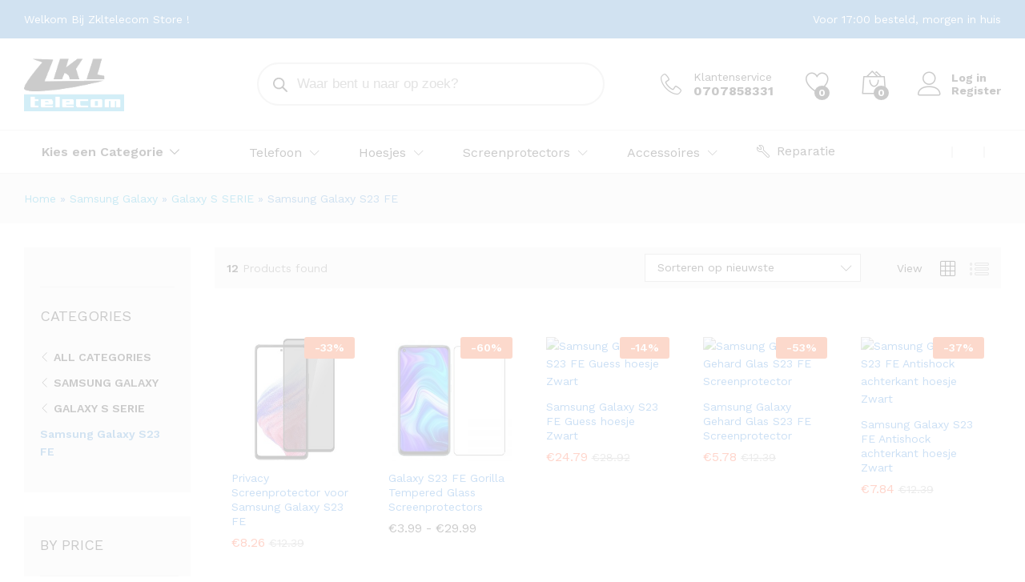

--- FILE ---
content_type: text/html; charset=UTF-8
request_url: https://zkltelecom.nl/product-categorie/samsung-galaxy-hoesjes-kopen-snelle-levering-zkltelecom-nl/galaxy-s-serie/samsung-galaxy-s23-fe/
body_size: 90242
content:
<!DOCTYPE html>
<html lang="nl-NL">
<head>
    <meta charset="UTF-8">
    <meta name="viewport" content="width=device-width, initial-scale=1">
    <link rel="pingback" href="https://zkltelecom.nl/xmlrpc.php">
					<script>document.documentElement.className = document.documentElement.className + ' yes-js js_active js'</script>
				<link rel="preload" href="https://zkltelecom.nl/omashylr/fonts/linearicons.woff2" as="font" type="font/woff2" crossorigin>
	<link rel="preload" href="https://zkltelecom.nl/omashylr/fonts/eleganticons.woff2" as="font" type="font/woff2" crossorigin>
	<link rel="preload" href="https://zkltelecom.nl/omashylr/fonts/ionicons.woff2" as="font" type="font/woff2" crossorigin>
	<meta name='robots' content='index, follow, max-image-preview:large, max-snippet:-1, max-video-preview:-1' />
	
	<title>Samsung Galaxy S23 FE Archieven | ZKL Telecom</title>
	<link rel="canonical" href="https://zkltelecom.nl/product-categorie/samsung-galaxy-hoesjes-kopen-snelle-levering-zkltelecom-nl/galaxy-s-serie/samsung-galaxy-s23-fe/" />
	<meta property="og:locale" content="nl_NL" />
	<meta property="og:type" content="article" />
	<meta property="og:title" content="Samsung Galaxy S23 FE Archieven | ZKL Telecom" />
	<meta property="og:url" content="https://zkltelecom.nl/product-categorie/samsung-galaxy-hoesjes-kopen-snelle-levering-zkltelecom-nl/galaxy-s-serie/samsung-galaxy-s23-fe/" />
	<meta property="og:site_name" content="ZKL Telecom" />
	<meta name="twitter:card" content="summary_large_image" />
	<script type="application/ld+json" class="yoast-schema-graph">{"@context":"https://schema.org","@graph":[{"@type":"CollectionPage","@id":"https://zkltelecom.nl/product-categorie/samsung-galaxy-hoesjes-kopen-snelle-levering-zkltelecom-nl/galaxy-s-serie/samsung-galaxy-s23-fe/","url":"https://zkltelecom.nl/product-categorie/samsung-galaxy-hoesjes-kopen-snelle-levering-zkltelecom-nl/galaxy-s-serie/samsung-galaxy-s23-fe/","name":"Samsung Galaxy S23 FE Archieven | ZKL Telecom","isPartOf":{"@id":"https://zkltelecom.nl/#website"},"primaryImageOfPage":{"@id":"https://zkltelecom.nl/product-categorie/samsung-galaxy-hoesjes-kopen-snelle-levering-zkltelecom-nl/galaxy-s-serie/samsung-galaxy-s23-fe/#primaryimage"},"image":{"@id":"https://zkltelecom.nl/product-categorie/samsung-galaxy-hoesjes-kopen-snelle-levering-zkltelecom-nl/galaxy-s-serie/samsung-galaxy-s23-fe/#primaryimage"},"thumbnailUrl":"https://zkltelecom.nl/inegooch/2024/01/privacy-samsung-11.jpg","breadcrumb":{"@id":"https://zkltelecom.nl/product-categorie/samsung-galaxy-hoesjes-kopen-snelle-levering-zkltelecom-nl/galaxy-s-serie/samsung-galaxy-s23-fe/#breadcrumb"},"inLanguage":"nl-NL"},{"@type":"ImageObject","inLanguage":"nl-NL","@id":"https://zkltelecom.nl/product-categorie/samsung-galaxy-hoesjes-kopen-snelle-levering-zkltelecom-nl/galaxy-s-serie/samsung-galaxy-s23-fe/#primaryimage","url":"https://zkltelecom.nl/inegooch/2024/01/privacy-samsung-11.jpg","contentUrl":"https://zkltelecom.nl/inegooch/2024/01/privacy-samsung-11.jpg","width":800,"height":800},{"@type":"BreadcrumbList","@id":"https://zkltelecom.nl/product-categorie/samsung-galaxy-hoesjes-kopen-snelle-levering-zkltelecom-nl/galaxy-s-serie/samsung-galaxy-s23-fe/#breadcrumb","itemListElement":[{"@type":"ListItem","position":1,"name":"Home","item":"https://zkltelecom.nl/"},{"@type":"ListItem","position":2,"name":"Samsung Galaxy","item":"https://zkltelecom.nl/product-categorie/samsung-galaxy-hoesjes-kopen-snelle-levering-zkltelecom-nl/"},{"@type":"ListItem","position":3,"name":"Galaxy S SERIE","item":"https://zkltelecom.nl/product-categorie/samsung-galaxy-hoesjes-kopen-snelle-levering-zkltelecom-nl/galaxy-s-serie/"},{"@type":"ListItem","position":4,"name":"Samsung Galaxy S23 FE"}]},{"@type":"WebSite","@id":"https://zkltelecom.nl/#website","url":"https://zkltelecom.nl/","name":"ZKL Telecom","description":"Telefoon Hoesjes en meer!","potentialAction":[{"@type":"SearchAction","target":{"@type":"EntryPoint","urlTemplate":"https://zkltelecom.nl/?s={search_term_string}"},"query-input":{"@type":"PropertyValueSpecification","valueRequired":true,"valueName":"search_term_string"}}],"inLanguage":"nl-NL"}]}</script>
	
<link rel='dns-prefetch' href='//accounts.google.com' />
<link rel='dns-prefetch' href='//www.googletagmanager.com' />
<link rel='dns-prefetch' href='//pagead2.googlesyndication.com' />
<link rel="alternate" type="application/rss+xml" title="ZKL Telecom &raquo; feed" href="https://zkltelecom.nl/feed/" />
<link rel="alternate" type="application/rss+xml" title="ZKL Telecom &raquo; Samsung Galaxy S23 FE Categorie feed" href="https://zkltelecom.nl/product-categorie/samsung-galaxy-hoesjes-kopen-snelle-levering-zkltelecom-nl/galaxy-s-serie/samsung-galaxy-s23-fe/feed/" />
<style id='wp-img-auto-sizes-contain-inline-css' type='text/css'>
img:is([sizes=auto i],[sizes^="auto," i]){contain-intrinsic-size:3000px 1500px}
/*# sourceURL=wp-img-auto-sizes-contain-inline-css */
</style>
<link rel='stylesheet' id='fluentform-elementor-widget-css' href='https://zkltelecom.nl/bogneete/fluentform/assets/css/fluent-forms-elementor-widget.css?ver=6.1.11' type='text/css' media='all' />
<style id='wp-emoji-styles-inline-css' type='text/css'>
	img.wp-smiley, img.emoji {
		display: inline !important;
		border: none !important;
		box-shadow: none !important;
		height: 1em !important;
		width: 1em !important;
		margin: 0 0.07em !important;
		vertical-align: -0.1em !important;
		background: none !important;
		padding: 0 !important;
	}
/*# sourceURL=wp-emoji-styles-inline-css */
</style>
<link rel='stylesheet' id='wp-block-library-css' href='https://zkltelecom.nl/toagloag/css/dist/block-library/style.min.css?ver=6.9' type='text/css' media='all' />
<style id='wp-block-library-theme-inline-css' type='text/css'>
.wp-block-audio :where(figcaption){color:#555;font-size:13px;text-align:center}.is-dark-theme .wp-block-audio :where(figcaption){color:#ffffffa6}.wp-block-audio{margin:0 0 1em}.wp-block-code{border:1px solid #ccc;border-radius:4px;font-family:Menlo,Consolas,monaco,monospace;padding:.8em 1em}.wp-block-embed :where(figcaption){color:#555;font-size:13px;text-align:center}.is-dark-theme .wp-block-embed :where(figcaption){color:#ffffffa6}.wp-block-embed{margin:0 0 1em}.blocks-gallery-caption{color:#555;font-size:13px;text-align:center}.is-dark-theme .blocks-gallery-caption{color:#ffffffa6}:root :where(.wp-block-image figcaption){color:#555;font-size:13px;text-align:center}.is-dark-theme :root :where(.wp-block-image figcaption){color:#ffffffa6}.wp-block-image{margin:0 0 1em}.wp-block-pullquote{border-bottom:4px solid;border-top:4px solid;color:currentColor;margin-bottom:1.75em}.wp-block-pullquote :where(cite),.wp-block-pullquote :where(footer),.wp-block-pullquote__citation{color:currentColor;font-size:.8125em;font-style:normal;text-transform:uppercase}.wp-block-quote{border-left:.25em solid;margin:0 0 1.75em;padding-left:1em}.wp-block-quote cite,.wp-block-quote footer{color:currentColor;font-size:.8125em;font-style:normal;position:relative}.wp-block-quote:where(.has-text-align-right){border-left:none;border-right:.25em solid;padding-left:0;padding-right:1em}.wp-block-quote:where(.has-text-align-center){border:none;padding-left:0}.wp-block-quote.is-large,.wp-block-quote.is-style-large,.wp-block-quote:where(.is-style-plain){border:none}.wp-block-search .wp-block-search__label{font-weight:700}.wp-block-search__button{border:1px solid #ccc;padding:.375em .625em}:where(.wp-block-group.has-background){padding:1.25em 2.375em}.wp-block-separator.has-css-opacity{opacity:.4}.wp-block-separator{border:none;border-bottom:2px solid;margin-left:auto;margin-right:auto}.wp-block-separator.has-alpha-channel-opacity{opacity:1}.wp-block-separator:not(.is-style-wide):not(.is-style-dots){width:100px}.wp-block-separator.has-background:not(.is-style-dots){border-bottom:none;height:1px}.wp-block-separator.has-background:not(.is-style-wide):not(.is-style-dots){height:2px}.wp-block-table{margin:0 0 1em}.wp-block-table td,.wp-block-table th{word-break:normal}.wp-block-table :where(figcaption){color:#555;font-size:13px;text-align:center}.is-dark-theme .wp-block-table :where(figcaption){color:#ffffffa6}.wp-block-video :where(figcaption){color:#555;font-size:13px;text-align:center}.is-dark-theme .wp-block-video :where(figcaption){color:#ffffffa6}.wp-block-video{margin:0 0 1em}:root :where(.wp-block-template-part.has-background){margin-bottom:0;margin-top:0;padding:1.25em 2.375em}
/*# sourceURL=/wp-includes/css/dist/block-library/theme.min.css */
</style>
<style id='classic-theme-styles-inline-css' type='text/css'>
/*! This file is auto-generated */
.wp-block-button__link{color:#fff;background-color:#32373c;border-radius:9999px;box-shadow:none;text-decoration:none;padding:calc(.667em + 2px) calc(1.333em + 2px);font-size:1.125em}.wp-block-file__button{background:#32373c;color:#fff;text-decoration:none}
/*# sourceURL=/wp-includes/css/classic-themes.min.css */
</style>
<link rel='stylesheet' id='yith-wcan-shortcodes-css' href='https://zkltelecom.nl/bogneete/yith-woocommerce-ajax-navigation/assets/css/shortcodes.css?ver=5.15.1' type='text/css' media='all' />
<style id='yith-wcan-shortcodes-inline-css' type='text/css'>
:root{
	--yith-wcan-filters_colors_titles: #434343;
	--yith-wcan-filters_colors_background: #FFFFFF;
	--yith-wcan-filters_colors_accent: #A7144C;
	--yith-wcan-filters_colors_accent_r: 167;
	--yith-wcan-filters_colors_accent_g: 20;
	--yith-wcan-filters_colors_accent_b: 76;
	--yith-wcan-color_swatches_border_radius: 100%;
	--yith-wcan-color_swatches_size: 30px;
	--yith-wcan-labels_style_background: #FFFFFF;
	--yith-wcan-labels_style_background_hover: #A7144C;
	--yith-wcan-labels_style_background_active: #A7144C;
	--yith-wcan-labels_style_text: #434343;
	--yith-wcan-labels_style_text_hover: #FFFFFF;
	--yith-wcan-labels_style_text_active: #FFFFFF;
	--yith-wcan-anchors_style_text: #434343;
	--yith-wcan-anchors_style_text_hover: #A7144C;
	--yith-wcan-anchors_style_text_active: #A7144C;
}
/*# sourceURL=yith-wcan-shortcodes-inline-css */
</style>
<link rel='stylesheet' id='jquery-selectBox-css' href='https://zkltelecom.nl/bogneete/yith-woocommerce-wishlist/assets/css/jquery.selectBox.css?ver=1.2.0' type='text/css' media='all' />
<link rel='stylesheet' id='woocommerce_prettyPhoto_css-css' href='//zkltelecom.nl/bogneete/woocommerce/assets/css/prettyPhoto.css?ver=3.1.6' type='text/css' media='all' />
<link rel='stylesheet' id='yith-wcwl-main-css' href='https://zkltelecom.nl/bogneete/yith-woocommerce-wishlist/assets/css/style.css?ver=4.10.1' type='text/css' media='all' />
<style id='yith-wcwl-main-inline-css' type='text/css'>
 :root { --color-add-to-wishlist-background: #333333; --color-add-to-wishlist-text: #FFFFFF; --color-add-to-wishlist-border: #333333; --color-add-to-wishlist-background-hover: #333333; --color-add-to-wishlist-text-hover: #FFFFFF; --color-add-to-wishlist-border-hover: #333333; --rounded-corners-radius: 16px; --color-add-to-cart-background: #333333; --color-add-to-cart-text: #FFFFFF; --color-add-to-cart-border: #333333; --color-add-to-cart-background-hover: #4F4F4F; --color-add-to-cart-text-hover: #FFFFFF; --color-add-to-cart-border-hover: #4F4F4F; --add-to-cart-rounded-corners-radius: 16px; --color-button-style-1-background: #333333; --color-button-style-1-text: #FFFFFF; --color-button-style-1-border: #333333; --color-button-style-1-background-hover: #4F4F4F; --color-button-style-1-text-hover: #FFFFFF; --color-button-style-1-border-hover: #4F4F4F; --color-button-style-2-background: #333333; --color-button-style-2-text: #FFFFFF; --color-button-style-2-border: #333333; --color-button-style-2-background-hover: #4F4F4F; --color-button-style-2-text-hover: #FFFFFF; --color-button-style-2-border-hover: #4F4F4F; --color-wishlist-table-background: #FFFFFF; --color-wishlist-table-text: #6d6c6c; --color-wishlist-table-border: #FFFFFF; --color-headers-background: #F4F4F4; --color-share-button-color: #FFFFFF; --color-share-button-color-hover: #FFFFFF; --color-fb-button-background: #39599E; --color-fb-button-background-hover: #595A5A; --color-tw-button-background: #45AFE2; --color-tw-button-background-hover: #595A5A; --color-pr-button-background: #AB2E31; --color-pr-button-background-hover: #595A5A; --color-em-button-background: #FBB102; --color-em-button-background-hover: #595A5A; --color-wa-button-background: #00A901; --color-wa-button-background-hover: #595A5A; --feedback-duration: 3s } 
 :root { --color-add-to-wishlist-background: #333333; --color-add-to-wishlist-text: #FFFFFF; --color-add-to-wishlist-border: #333333; --color-add-to-wishlist-background-hover: #333333; --color-add-to-wishlist-text-hover: #FFFFFF; --color-add-to-wishlist-border-hover: #333333; --rounded-corners-radius: 16px; --color-add-to-cart-background: #333333; --color-add-to-cart-text: #FFFFFF; --color-add-to-cart-border: #333333; --color-add-to-cart-background-hover: #4F4F4F; --color-add-to-cart-text-hover: #FFFFFF; --color-add-to-cart-border-hover: #4F4F4F; --add-to-cart-rounded-corners-radius: 16px; --color-button-style-1-background: #333333; --color-button-style-1-text: #FFFFFF; --color-button-style-1-border: #333333; --color-button-style-1-background-hover: #4F4F4F; --color-button-style-1-text-hover: #FFFFFF; --color-button-style-1-border-hover: #4F4F4F; --color-button-style-2-background: #333333; --color-button-style-2-text: #FFFFFF; --color-button-style-2-border: #333333; --color-button-style-2-background-hover: #4F4F4F; --color-button-style-2-text-hover: #FFFFFF; --color-button-style-2-border-hover: #4F4F4F; --color-wishlist-table-background: #FFFFFF; --color-wishlist-table-text: #6d6c6c; --color-wishlist-table-border: #FFFFFF; --color-headers-background: #F4F4F4; --color-share-button-color: #FFFFFF; --color-share-button-color-hover: #FFFFFF; --color-fb-button-background: #39599E; --color-fb-button-background-hover: #595A5A; --color-tw-button-background: #45AFE2; --color-tw-button-background-hover: #595A5A; --color-pr-button-background: #AB2E31; --color-pr-button-background-hover: #595A5A; --color-em-button-background: #FBB102; --color-em-button-background-hover: #595A5A; --color-wa-button-background: #00A901; --color-wa-button-background-hover: #595A5A; --feedback-duration: 3s } 
/*# sourceURL=yith-wcwl-main-inline-css */
</style>
<style id='global-styles-inline-css' type='text/css'>
:root{--wp--preset--aspect-ratio--square: 1;--wp--preset--aspect-ratio--4-3: 4/3;--wp--preset--aspect-ratio--3-4: 3/4;--wp--preset--aspect-ratio--3-2: 3/2;--wp--preset--aspect-ratio--2-3: 2/3;--wp--preset--aspect-ratio--16-9: 16/9;--wp--preset--aspect-ratio--9-16: 9/16;--wp--preset--color--black: #000000;--wp--preset--color--cyan-bluish-gray: #abb8c3;--wp--preset--color--white: #ffffff;--wp--preset--color--pale-pink: #f78da7;--wp--preset--color--vivid-red: #cf2e2e;--wp--preset--color--luminous-vivid-orange: #ff6900;--wp--preset--color--luminous-vivid-amber: #fcb900;--wp--preset--color--light-green-cyan: #7bdcb5;--wp--preset--color--vivid-green-cyan: #00d084;--wp--preset--color--pale-cyan-blue: #8ed1fc;--wp--preset--color--vivid-cyan-blue: #0693e3;--wp--preset--color--vivid-purple: #9b51e0;--wp--preset--gradient--vivid-cyan-blue-to-vivid-purple: linear-gradient(135deg,rgb(6,147,227) 0%,rgb(155,81,224) 100%);--wp--preset--gradient--light-green-cyan-to-vivid-green-cyan: linear-gradient(135deg,rgb(122,220,180) 0%,rgb(0,208,130) 100%);--wp--preset--gradient--luminous-vivid-amber-to-luminous-vivid-orange: linear-gradient(135deg,rgb(252,185,0) 0%,rgb(255,105,0) 100%);--wp--preset--gradient--luminous-vivid-orange-to-vivid-red: linear-gradient(135deg,rgb(255,105,0) 0%,rgb(207,46,46) 100%);--wp--preset--gradient--very-light-gray-to-cyan-bluish-gray: linear-gradient(135deg,rgb(238,238,238) 0%,rgb(169,184,195) 100%);--wp--preset--gradient--cool-to-warm-spectrum: linear-gradient(135deg,rgb(74,234,220) 0%,rgb(151,120,209) 20%,rgb(207,42,186) 40%,rgb(238,44,130) 60%,rgb(251,105,98) 80%,rgb(254,248,76) 100%);--wp--preset--gradient--blush-light-purple: linear-gradient(135deg,rgb(255,206,236) 0%,rgb(152,150,240) 100%);--wp--preset--gradient--blush-bordeaux: linear-gradient(135deg,rgb(254,205,165) 0%,rgb(254,45,45) 50%,rgb(107,0,62) 100%);--wp--preset--gradient--luminous-dusk: linear-gradient(135deg,rgb(255,203,112) 0%,rgb(199,81,192) 50%,rgb(65,88,208) 100%);--wp--preset--gradient--pale-ocean: linear-gradient(135deg,rgb(255,245,203) 0%,rgb(182,227,212) 50%,rgb(51,167,181) 100%);--wp--preset--gradient--electric-grass: linear-gradient(135deg,rgb(202,248,128) 0%,rgb(113,206,126) 100%);--wp--preset--gradient--midnight: linear-gradient(135deg,rgb(2,3,129) 0%,rgb(40,116,252) 100%);--wp--preset--font-size--small: 13px;--wp--preset--font-size--medium: 20px;--wp--preset--font-size--large: 36px;--wp--preset--font-size--x-large: 42px;--wp--preset--spacing--20: 0.44rem;--wp--preset--spacing--30: 0.67rem;--wp--preset--spacing--40: 1rem;--wp--preset--spacing--50: 1.5rem;--wp--preset--spacing--60: 2.25rem;--wp--preset--spacing--70: 3.38rem;--wp--preset--spacing--80: 5.06rem;--wp--preset--shadow--natural: 6px 6px 9px rgba(0, 0, 0, 0.2);--wp--preset--shadow--deep: 12px 12px 50px rgba(0, 0, 0, 0.4);--wp--preset--shadow--sharp: 6px 6px 0px rgba(0, 0, 0, 0.2);--wp--preset--shadow--outlined: 6px 6px 0px -3px rgb(255, 255, 255), 6px 6px rgb(0, 0, 0);--wp--preset--shadow--crisp: 6px 6px 0px rgb(0, 0, 0);}:where(.is-layout-flex){gap: 0.5em;}:where(.is-layout-grid){gap: 0.5em;}body .is-layout-flex{display: flex;}.is-layout-flex{flex-wrap: wrap;align-items: center;}.is-layout-flex > :is(*, div){margin: 0;}body .is-layout-grid{display: grid;}.is-layout-grid > :is(*, div){margin: 0;}:where(.wp-block-columns.is-layout-flex){gap: 2em;}:where(.wp-block-columns.is-layout-grid){gap: 2em;}:where(.wp-block-post-template.is-layout-flex){gap: 1.25em;}:where(.wp-block-post-template.is-layout-grid){gap: 1.25em;}.has-black-color{color: var(--wp--preset--color--black) !important;}.has-cyan-bluish-gray-color{color: var(--wp--preset--color--cyan-bluish-gray) !important;}.has-white-color{color: var(--wp--preset--color--white) !important;}.has-pale-pink-color{color: var(--wp--preset--color--pale-pink) !important;}.has-vivid-red-color{color: var(--wp--preset--color--vivid-red) !important;}.has-luminous-vivid-orange-color{color: var(--wp--preset--color--luminous-vivid-orange) !important;}.has-luminous-vivid-amber-color{color: var(--wp--preset--color--luminous-vivid-amber) !important;}.has-light-green-cyan-color{color: var(--wp--preset--color--light-green-cyan) !important;}.has-vivid-green-cyan-color{color: var(--wp--preset--color--vivid-green-cyan) !important;}.has-pale-cyan-blue-color{color: var(--wp--preset--color--pale-cyan-blue) !important;}.has-vivid-cyan-blue-color{color: var(--wp--preset--color--vivid-cyan-blue) !important;}.has-vivid-purple-color{color: var(--wp--preset--color--vivid-purple) !important;}.has-black-background-color{background-color: var(--wp--preset--color--black) !important;}.has-cyan-bluish-gray-background-color{background-color: var(--wp--preset--color--cyan-bluish-gray) !important;}.has-white-background-color{background-color: var(--wp--preset--color--white) !important;}.has-pale-pink-background-color{background-color: var(--wp--preset--color--pale-pink) !important;}.has-vivid-red-background-color{background-color: var(--wp--preset--color--vivid-red) !important;}.has-luminous-vivid-orange-background-color{background-color: var(--wp--preset--color--luminous-vivid-orange) !important;}.has-luminous-vivid-amber-background-color{background-color: var(--wp--preset--color--luminous-vivid-amber) !important;}.has-light-green-cyan-background-color{background-color: var(--wp--preset--color--light-green-cyan) !important;}.has-vivid-green-cyan-background-color{background-color: var(--wp--preset--color--vivid-green-cyan) !important;}.has-pale-cyan-blue-background-color{background-color: var(--wp--preset--color--pale-cyan-blue) !important;}.has-vivid-cyan-blue-background-color{background-color: var(--wp--preset--color--vivid-cyan-blue) !important;}.has-vivid-purple-background-color{background-color: var(--wp--preset--color--vivid-purple) !important;}.has-black-border-color{border-color: var(--wp--preset--color--black) !important;}.has-cyan-bluish-gray-border-color{border-color: var(--wp--preset--color--cyan-bluish-gray) !important;}.has-white-border-color{border-color: var(--wp--preset--color--white) !important;}.has-pale-pink-border-color{border-color: var(--wp--preset--color--pale-pink) !important;}.has-vivid-red-border-color{border-color: var(--wp--preset--color--vivid-red) !important;}.has-luminous-vivid-orange-border-color{border-color: var(--wp--preset--color--luminous-vivid-orange) !important;}.has-luminous-vivid-amber-border-color{border-color: var(--wp--preset--color--luminous-vivid-amber) !important;}.has-light-green-cyan-border-color{border-color: var(--wp--preset--color--light-green-cyan) !important;}.has-vivid-green-cyan-border-color{border-color: var(--wp--preset--color--vivid-green-cyan) !important;}.has-pale-cyan-blue-border-color{border-color: var(--wp--preset--color--pale-cyan-blue) !important;}.has-vivid-cyan-blue-border-color{border-color: var(--wp--preset--color--vivid-cyan-blue) !important;}.has-vivid-purple-border-color{border-color: var(--wp--preset--color--vivid-purple) !important;}.has-vivid-cyan-blue-to-vivid-purple-gradient-background{background: var(--wp--preset--gradient--vivid-cyan-blue-to-vivid-purple) !important;}.has-light-green-cyan-to-vivid-green-cyan-gradient-background{background: var(--wp--preset--gradient--light-green-cyan-to-vivid-green-cyan) !important;}.has-luminous-vivid-amber-to-luminous-vivid-orange-gradient-background{background: var(--wp--preset--gradient--luminous-vivid-amber-to-luminous-vivid-orange) !important;}.has-luminous-vivid-orange-to-vivid-red-gradient-background{background: var(--wp--preset--gradient--luminous-vivid-orange-to-vivid-red) !important;}.has-very-light-gray-to-cyan-bluish-gray-gradient-background{background: var(--wp--preset--gradient--very-light-gray-to-cyan-bluish-gray) !important;}.has-cool-to-warm-spectrum-gradient-background{background: var(--wp--preset--gradient--cool-to-warm-spectrum) !important;}.has-blush-light-purple-gradient-background{background: var(--wp--preset--gradient--blush-light-purple) !important;}.has-blush-bordeaux-gradient-background{background: var(--wp--preset--gradient--blush-bordeaux) !important;}.has-luminous-dusk-gradient-background{background: var(--wp--preset--gradient--luminous-dusk) !important;}.has-pale-ocean-gradient-background{background: var(--wp--preset--gradient--pale-ocean) !important;}.has-electric-grass-gradient-background{background: var(--wp--preset--gradient--electric-grass) !important;}.has-midnight-gradient-background{background: var(--wp--preset--gradient--midnight) !important;}.has-small-font-size{font-size: var(--wp--preset--font-size--small) !important;}.has-medium-font-size{font-size: var(--wp--preset--font-size--medium) !important;}.has-large-font-size{font-size: var(--wp--preset--font-size--large) !important;}.has-x-large-font-size{font-size: var(--wp--preset--font-size--x-large) !important;}
:where(.wp-block-post-template.is-layout-flex){gap: 1.25em;}:where(.wp-block-post-template.is-layout-grid){gap: 1.25em;}
:where(.wp-block-term-template.is-layout-flex){gap: 1.25em;}:where(.wp-block-term-template.is-layout-grid){gap: 1.25em;}
:where(.wp-block-columns.is-layout-flex){gap: 2em;}:where(.wp-block-columns.is-layout-grid){gap: 2em;}
:root :where(.wp-block-pullquote){font-size: 1.5em;line-height: 1.6;}
/*# sourceURL=global-styles-inline-css */
</style>
<link rel='stylesheet' id='menu-image-css' href='https://zkltelecom.nl/bogneete/menu-image/includes/css/menu-image.css?ver=3.13' type='text/css' media='all' />
<link rel='stylesheet' id='dashicons-css' href='https://zkltelecom.nl/toagloag/css/dashicons.min.css?ver=6.9' type='text/css' media='all' />
<style id='dashicons-inline-css' type='text/css'>
[data-font="Dashicons"]:before {font-family: 'Dashicons' !important;content: attr(data-icon) !important;speak: none !important;font-weight: normal !important;font-variant: normal !important;text-transform: none !important;line-height: 1 !important;font-style: normal !important;-webkit-font-smoothing: antialiased !important;-moz-osx-font-smoothing: grayscale !important;}
/*# sourceURL=dashicons-inline-css */
</style>
<link rel='stylesheet' id='rs-plugin-settings-css' href='https://zkltelecom.nl/bogneete/revslider/public/assets/css/rs6.css?ver=6.4.10' type='text/css' media='all' />
<style id='rs-plugin-settings-inline-css' type='text/css'>
#rs-demo-id {}
/*# sourceURL=rs-plugin-settings-inline-css */
</style>
<link rel='stylesheet' id='uaf_client_css-css' href='https://zkltelecom.nl/inegooch/useanyfont/uaf.css?ver=1763427674' type='text/css' media='all' />
<link rel='stylesheet' id='woocommerce-general-css' href='https://zkltelecom.nl/bogneete/woocommerce/assets/css/woocommerce.css?ver=10.4.3' type='text/css' media='all' />
<style id='woocommerce-inline-inline-css' type='text/css'>
.woocommerce form .form-row .required { visibility: visible; }
/*# sourceURL=woocommerce-inline-inline-css */
</style>
<link rel='stylesheet' id='wp-snow-effect-css' href='https://zkltelecom.nl/bogneete/wp-snow-effect/public/css/wp-snow-effect-public.css?ver=1.0.0' type='text/css' media='all' />
<link rel='stylesheet' id='woo-variation-swatches-css' href='https://zkltelecom.nl/bogneete/woo-variation-swatches/assets/css/frontend.min.css?ver=1763427676' type='text/css' media='all' />
<style id='woo-variation-swatches-inline-css' type='text/css'>
:root {
--wvs-tick:url("data:image/svg+xml;utf8,%3Csvg filter='drop-shadow(0px 0px 2px rgb(0 0 0 / .8))' xmlns='http://www.w3.org/2000/svg'  viewBox='0 0 30 30'%3E%3Cpath fill='none' stroke='%23ffffff' stroke-linecap='round' stroke-linejoin='round' stroke-width='4' d='M4 16L11 23 27 7'/%3E%3C/svg%3E");
--wvs-cross:url("data:image/svg+xml;utf8,%3Csvg filter='drop-shadow(0px 0px 5px rgb(255 255 255 / .6))' xmlns='http://www.w3.org/2000/svg' width='72px' height='72px' viewBox='0 0 24 24'%3E%3Cpath fill='none' stroke='%23ff0000' stroke-linecap='round' stroke-width='0.6' d='M5 5L19 19M19 5L5 19'/%3E%3C/svg%3E");
--wvs-single-product-item-width:70px;
--wvs-single-product-item-height:70px;
--wvs-single-product-item-font-size:24px}
/*# sourceURL=woo-variation-swatches-inline-css */
</style>
<link rel='stylesheet' id='yith-wcan-frontend-css' href='https://zkltelecom.nl/bogneete/yith-woocommerce-ajax-navigation/assets/css/frontend.css?ver=5.15.1' type='text/css' media='all' />
<link rel='stylesheet' id='dgwt-wcas-style-css' href='https://zkltelecom.nl/bogneete/ajax-search-for-woocommerce/assets/css/style.min.css?ver=1.32.1' type='text/css' media='all' />
<link rel='stylesheet' id='martfury-fonts-css' href='https://fonts.googleapis.com/css?family=Work+Sans%3A300%2C400%2C500%2C600%2C700%7CLibre+Baskerville%3A400%2C700&#038;subset=latin%2Clatin-ext&#038;ver=20170801' type='text/css' media='all' />
<link rel='stylesheet' id='linearicons-css' href='https://zkltelecom.nl/omashylr/css/linearicons.min.css?ver=1.0.0' type='text/css' media='all' />
<link rel='stylesheet' id='ionicons-css' href='https://zkltelecom.nl/omashylr/css/ionicons.min.css?ver=2.0.0' type='text/css' media='all' />
<link rel='stylesheet' id='eleganticons-css' href='https://zkltelecom.nl/omashylr/css/eleganticons.min.css?ver=1.0.0' type='text/css' media='all' />
<link rel='stylesheet' id='font-awesome-css' href='https://zkltelecom.nl/bogneete/elementor/assets/lib/font-awesome/css/font-awesome.min.css?ver=4.7.0' type='text/css' media='all' />
<style id='font-awesome-inline-css' type='text/css'>
[data-font="FontAwesome"]:before {font-family: 'FontAwesome' !important;content: attr(data-icon) !important;speak: none !important;font-weight: normal !important;font-variant: normal !important;text-transform: none !important;line-height: 1 !important;font-style: normal !important;-webkit-font-smoothing: antialiased !important;-moz-osx-font-smoothing: grayscale !important;}
/*# sourceURL=font-awesome-inline-css */
</style>
<link rel='stylesheet' id='bootstrap-css' href='https://zkltelecom.nl/omashylr/css/bootstrap.min.css?ver=3.3.7' type='text/css' media='all' />
<link rel='stylesheet' id='martfury-css' href='https://zkltelecom.nl/omashylr/style.css?ver=20221213' type='text/css' media='all' />
<style id='martfury-inline-css' type='text/css'>
	/* Color Scheme */
	/* Color */
	body {
		--mf-primary-color: #1e73be;
		--mf-background-primary-color: #1e73be;
		--mf-border-primary-color: #1e73be;
	}
	.widget_shopping_cart_content .woocommerce-mini-cart__buttons .checkout,
	 .header-layout-4 .topbar:not(.header-bar),
	 .header-layout-3 .topbar:not(.header-bar){
		background-color: #0f64af;
	}
body{font-family: "Roboto";font-size: 17px;color: #000000;}h1{font-family: "Lato";font-weight: 900;letter-spacing: 0px;}.entry-content h2, .woocommerce div.product .woocommerce-tabs .panel h2{letter-spacing: 0px;}h3{letter-spacing: 0px;}.entry-content h4, .woocommerce div.product .woocommerce-tabs .panel h4{letter-spacing: 0px;}.site-header .primary-nav > ul > li > a, .site-header .products-cats-menu .menu > li > a{font-weight: 400;}.site-header .menu li li a{font-size: 17px;font-weight: 400;}	h1{font-family:Lato, Arial, sans-serif}h1.vc_custom_heading{font-weight:900}#site-header, #site-header .header-main, .sticky-header #site-header.minimized .mobile-menu {background-color:#ffffff}.sticky-header .site-header.minimized .header-main{border-bottom: none}#site-header .aws-container .aws-search-form{background-color: transparent}#site-header .aws-container .aws-search-form .aws-search-field{background-color: #fff}#site-header .extras-menu > li > a, #site-header .product-extra-search .hot-words__heading, #site-header .product-extra-search .hot-words li a,#site-header .header-logo .products-cats-menu .cats-menu-title,#site-header .header-logo .products-cats-menu .cats-menu-title .text,#site-header .menu-item-hotline .hotline-content,#site-header .extras-menu .menu-item-hotline .extra-icon, #site-header .extras-menu .menu-item-hotline .hotline-content label, #site-header .mobile-menu-row .mf-toggle-menu{color:#000000}#site-header .mf-background-primary, #site-header .mini-item-counter{--mf-background-primary-color:#000000}#site-header .mf-background-primary,  #site-header .mini-item-counter{--mf-background-primary-text-color:#ffffff}#topbar{background-color:#1e73be}.site-header .topbar{background-color:transparent}#topbar, #topbar a, #topbar #lang_sel > ul > li > a, #topbar .mf-currency-widget .current, #topbar .mf-currency-widget .current:after, #topbar  .lang_sel > ul > li > a:after, #topbar  #lang_sel > ul > li > a:after {color:#ffffff}#site-header .main-menu{background-color:#ffffff}#site-header .header-bar a, #site-header .recently-viewed .recently-title,#site-header:not(.minimized) .main-menu .products-cats-menu .cats-menu-title .text, #site-header:not(.minimized) .main-menu .products-cats-menu .cats-menu-title, #site-header .main-menu .primary-nav > ul > li > a, #site-header .main-menu .header-bar,#site-header .header-bar #lang_sel  > ul > li > a, #site-header .header-bar .lang_sel > ul > li > a, #site-header .header-bar #lang_sel > ul > li > a:after, #site-header .header-bar .lang_sel > ul > li > a:after, #site-header .header-bar .mf-currency-widget .current:after,#site-header .header-bar ul.menu > li.menu-item-has-children > a:after, .header-layout-9 .site-header .header-wishlist a {color:#000000}#site-header .header-bar .mf-currency-widget ul li a, #site-header .header-bar #lang_sel ul ul li a {color: #666}
/*# sourceURL=martfury-inline-css */
</style>
<link rel='stylesheet' id='tawc-deals-css' href='https://zkltelecom.nl/bogneete/woocommerce-deals/assets/css/tawc-deals.css?ver=1.0.0' type='text/css' media='all' />
<link rel='stylesheet' id='mollie-applepaydirect-css' href='https://zkltelecom.nl/bogneete/mollie-payments-for-woocommerce/public/css/mollie-applepaydirect.min.css?ver=1763427585' type='text/css' media='screen' />
<link rel='stylesheet' id='jquery-fixedheadertable-style-css' href='https://zkltelecom.nl/bogneete/yith-woocommerce-compare/assets/css/jquery.dataTables.css?ver=1.10.18' type='text/css' media='all' />
<link rel='stylesheet' id='yith_woocompare_page-css' href='https://zkltelecom.nl/omashylr/woocommerce/compare.css?ver=3.5.0' type='text/css' media='all' />
<link rel='stylesheet' id='yith-woocompare-widget-css' href='https://zkltelecom.nl/bogneete/yith-woocommerce-compare/assets/css/widget.css?ver=3.5.0' type='text/css' media='all' />
<link rel='stylesheet' id='moove_gdpr_frontend-css' href='https://zkltelecom.nl/bogneete/gdpr-cookie-compliance-1/dist/styles/gdpr-main.css?ver=4.15.10' type='text/css' media='all' />
<style id='moove_gdpr_frontend-inline-css' type='text/css'>
#moove_gdpr_cookie_modal,#moove_gdpr_cookie_info_bar,.gdpr_cookie_settings_shortcode_content{font-family:Nunito,sans-serif}#moove_gdpr_save_popup_settings_button{background-color:#373737;color:#fff}#moove_gdpr_save_popup_settings_button:hover{background-color:#000}#moove_gdpr_cookie_info_bar .moove-gdpr-info-bar-container .moove-gdpr-info-bar-content a.mgbutton,#moove_gdpr_cookie_info_bar .moove-gdpr-info-bar-container .moove-gdpr-info-bar-content button.mgbutton{background-color:#0c4da2}#moove_gdpr_cookie_modal .moove-gdpr-modal-content .moove-gdpr-modal-footer-content .moove-gdpr-button-holder a.mgbutton,#moove_gdpr_cookie_modal .moove-gdpr-modal-content .moove-gdpr-modal-footer-content .moove-gdpr-button-holder button.mgbutton,.gdpr_cookie_settings_shortcode_content .gdpr-shr-button.button-green{background-color:#0c4da2;border-color:#0c4da2}#moove_gdpr_cookie_modal .moove-gdpr-modal-content .moove-gdpr-modal-footer-content .moove-gdpr-button-holder a.mgbutton:hover,#moove_gdpr_cookie_modal .moove-gdpr-modal-content .moove-gdpr-modal-footer-content .moove-gdpr-button-holder button.mgbutton:hover,.gdpr_cookie_settings_shortcode_content .gdpr-shr-button.button-green:hover{background-color:#fff;color:#0c4da2}#moove_gdpr_cookie_modal .moove-gdpr-modal-content .moove-gdpr-modal-close i,#moove_gdpr_cookie_modal .moove-gdpr-modal-content .moove-gdpr-modal-close span.gdpr-icon{background-color:#0c4da2;border:1px solid #0c4da2}#moove_gdpr_cookie_info_bar span.change-settings-button.focus-g,#moove_gdpr_cookie_info_bar span.change-settings-button:focus,#moove_gdpr_cookie_info_bar button.change-settings-button.focus-g,#moove_gdpr_cookie_info_bar button.change-settings-button:focus{-webkit-box-shadow:0 0 1px 3px #0c4da2;-moz-box-shadow:0 0 1px 3px #0c4da2;box-shadow:0 0 1px 3px #0c4da2}#moove_gdpr_cookie_modal .moove-gdpr-modal-content .moove-gdpr-modal-close i:hover,#moove_gdpr_cookie_modal .moove-gdpr-modal-content .moove-gdpr-modal-close span.gdpr-icon:hover,#moove_gdpr_cookie_info_bar span[data-href]>u.change-settings-button{color:#0c4da2}#moove_gdpr_cookie_modal .moove-gdpr-modal-content .moove-gdpr-modal-left-content #moove-gdpr-menu li.menu-item-selected a span.gdpr-icon,#moove_gdpr_cookie_modal .moove-gdpr-modal-content .moove-gdpr-modal-left-content #moove-gdpr-menu li.menu-item-selected button span.gdpr-icon{color:inherit}#moove_gdpr_cookie_modal .moove-gdpr-modal-content .moove-gdpr-modal-left-content #moove-gdpr-menu li a span.gdpr-icon,#moove_gdpr_cookie_modal .moove-gdpr-modal-content .moove-gdpr-modal-left-content #moove-gdpr-menu li button span.gdpr-icon{color:inherit}#moove_gdpr_cookie_modal .gdpr-acc-link{line-height:0;font-size:0;color:transparent;position:absolute}#moove_gdpr_cookie_modal .moove-gdpr-modal-content .moove-gdpr-modal-close:hover i,#moove_gdpr_cookie_modal .moove-gdpr-modal-content .moove-gdpr-modal-left-content #moove-gdpr-menu li a,#moove_gdpr_cookie_modal .moove-gdpr-modal-content .moove-gdpr-modal-left-content #moove-gdpr-menu li button,#moove_gdpr_cookie_modal .moove-gdpr-modal-content .moove-gdpr-modal-left-content #moove-gdpr-menu li button i,#moove_gdpr_cookie_modal .moove-gdpr-modal-content .moove-gdpr-modal-left-content #moove-gdpr-menu li a i,#moove_gdpr_cookie_modal .moove-gdpr-modal-content .moove-gdpr-tab-main .moove-gdpr-tab-main-content a:hover,#moove_gdpr_cookie_info_bar.moove-gdpr-dark-scheme .moove-gdpr-info-bar-container .moove-gdpr-info-bar-content a.mgbutton:hover,#moove_gdpr_cookie_info_bar.moove-gdpr-dark-scheme .moove-gdpr-info-bar-container .moove-gdpr-info-bar-content button.mgbutton:hover,#moove_gdpr_cookie_info_bar.moove-gdpr-dark-scheme .moove-gdpr-info-bar-container .moove-gdpr-info-bar-content a:hover,#moove_gdpr_cookie_info_bar.moove-gdpr-dark-scheme .moove-gdpr-info-bar-container .moove-gdpr-info-bar-content button:hover,#moove_gdpr_cookie_info_bar.moove-gdpr-dark-scheme .moove-gdpr-info-bar-container .moove-gdpr-info-bar-content span.change-settings-button:hover,#moove_gdpr_cookie_info_bar.moove-gdpr-dark-scheme .moove-gdpr-info-bar-container .moove-gdpr-info-bar-content button.change-settings-button:hover,#moove_gdpr_cookie_info_bar.moove-gdpr-dark-scheme .moove-gdpr-info-bar-container .moove-gdpr-info-bar-content u.change-settings-button:hover,#moove_gdpr_cookie_info_bar span[data-href]>u.change-settings-button,#moove_gdpr_cookie_info_bar.moove-gdpr-dark-scheme .moove-gdpr-info-bar-container .moove-gdpr-info-bar-content a.mgbutton.focus-g,#moove_gdpr_cookie_info_bar.moove-gdpr-dark-scheme .moove-gdpr-info-bar-container .moove-gdpr-info-bar-content button.mgbutton.focus-g,#moove_gdpr_cookie_info_bar.moove-gdpr-dark-scheme .moove-gdpr-info-bar-container .moove-gdpr-info-bar-content a.focus-g,#moove_gdpr_cookie_info_bar.moove-gdpr-dark-scheme .moove-gdpr-info-bar-container .moove-gdpr-info-bar-content button.focus-g,#moove_gdpr_cookie_info_bar.moove-gdpr-dark-scheme .moove-gdpr-info-bar-container .moove-gdpr-info-bar-content a.mgbutton:focus,#moove_gdpr_cookie_info_bar.moove-gdpr-dark-scheme .moove-gdpr-info-bar-container .moove-gdpr-info-bar-content button.mgbutton:focus,#moove_gdpr_cookie_info_bar.moove-gdpr-dark-scheme .moove-gdpr-info-bar-container .moove-gdpr-info-bar-content a:focus,#moove_gdpr_cookie_info_bar.moove-gdpr-dark-scheme .moove-gdpr-info-bar-container .moove-gdpr-info-bar-content button:focus,#moove_gdpr_cookie_info_bar.moove-gdpr-dark-scheme .moove-gdpr-info-bar-container .moove-gdpr-info-bar-content span.change-settings-button.focus-g,span.change-settings-button:focus,button.change-settings-button.focus-g,button.change-settings-button:focus,#moove_gdpr_cookie_info_bar.moove-gdpr-dark-scheme .moove-gdpr-info-bar-container .moove-gdpr-info-bar-content u.change-settings-button.focus-g,#moove_gdpr_cookie_info_bar.moove-gdpr-dark-scheme .moove-gdpr-info-bar-container .moove-gdpr-info-bar-content u.change-settings-button:focus{color:#0c4da2}#moove_gdpr_cookie_modal.gdpr_lightbox-hide{display:none}
/*# sourceURL=moove_gdpr_frontend-inline-css */
</style>
<script type="text/template" id="tmpl-variation-template">
	<div class="woocommerce-variation-description">{{{ data.variation.variation_description }}}</div>
	<div class="woocommerce-variation-price">{{{ data.variation.price_html }}}</div>
	<div class="woocommerce-variation-availability">{{{ data.variation.availability_html }}}</div>
</script>
<script type="text/template" id="tmpl-unavailable-variation-template">
	<p role="alert">Dit product is niet beschikbaar. Kies een andere combinatie.</p>
</script>
<script type="text/javascript" src="https://zkltelecom.nl/toagloag/js/jquery/jquery.min.js?ver=3.7.1" id="jquery-core-js"></script>
<script type="text/javascript" src="https://zkltelecom.nl/toagloag/js/jquery/jquery-migrate.min.js?ver=3.4.1" id="jquery-migrate-js"></script>
<script type="text/javascript" src="https://zkltelecom.nl/bogneete/revslider/public/assets/js/rbtools.min.js?ver=6.4.8" id="tp-tools-js"></script>
<script type="text/javascript" src="https://zkltelecom.nl/bogneete/revslider/public/assets/js/rs6.min.js?ver=6.4.10" id="revmin-js"></script>
<script type="text/javascript" src="https://zkltelecom.nl/bogneete/woocommerce/assets/js/jquery-blockui/jquery.blockUI.min.js?ver=2.7.0-wc.10.4.3" id="wc-jquery-blockui-js" data-wp-strategy="defer"></script>
<script type="text/javascript" id="wc-add-to-cart-js-extra">
/* <![CDATA[ */
var wc_add_to_cart_params = {"ajax_url":"/wp-admin/admin-ajax.php","wc_ajax_url":"/?wc-ajax=%%endpoint%%","i18n_view_cart":"Bekijk winkelwagen","cart_url":"https://zkltelecom.nl/winkelmand/","is_cart":"","cart_redirect_after_add":"yes"};
//# sourceURL=wc-add-to-cart-js-extra
/* ]]> */
</script>
<script type="text/javascript" src="https://zkltelecom.nl/bogneete/woocommerce/assets/js/frontend/add-to-cart.min.js?ver=10.4.3" id="wc-add-to-cart-js" defer="defer" data-wp-strategy="defer"></script>
<script type="text/javascript" src="https://zkltelecom.nl/bogneete/woocommerce/assets/js/js-cookie/js.cookie.min.js?ver=2.1.4-wc.10.4.3" id="wc-js-cookie-js" defer="defer" data-wp-strategy="defer"></script>
<script type="text/javascript" id="woocommerce-js-extra">
/* <![CDATA[ */
var woocommerce_params = {"ajax_url":"/wp-admin/admin-ajax.php","wc_ajax_url":"/?wc-ajax=%%endpoint%%","i18n_password_show":"Wachtwoord weergeven","i18n_password_hide":"Wachtwoord verbergen"};
//# sourceURL=woocommerce-js-extra
/* ]]> */
</script>
<script type="text/javascript" src="https://zkltelecom.nl/bogneete/woocommerce/assets/js/frontend/woocommerce.min.js?ver=10.4.3" id="woocommerce-js" defer="defer" data-wp-strategy="defer"></script>
<script type="text/javascript" src="https://zkltelecom.nl/toagloag/js/underscore.min.js?ver=1.13.7" id="underscore-js"></script>
<script type="text/javascript" id="wp-util-js-extra">
/* <![CDATA[ */
var _wpUtilSettings = {"ajax":{"url":"/wp-admin/admin-ajax.php"}};
//# sourceURL=wp-util-js-extra
/* ]]> */
</script>
<script type="text/javascript" src="https://zkltelecom.nl/toagloag/js/wp-util.min.js?ver=6.9" id="wp-util-js"></script>
<script type="text/javascript" id="wc-add-to-cart-variation-js-extra">
/* <![CDATA[ */
var wc_add_to_cart_variation_params = {"wc_ajax_url":"/?wc-ajax=%%endpoint%%","i18n_no_matching_variations_text":"Geen producten gevonden. Kies een andere combinatie.","i18n_make_a_selection_text":"Selecteer enkele productopties voordat je dit product aan je winkelwagen toevoegt.","i18n_unavailable_text":"Dit product is niet beschikbaar. Kies een andere combinatie.","i18n_reset_alert_text":"Je selectie is opnieuw ingesteld. Selecteer eerst product-opties alvorens dit product in de winkelmand te plaatsen."};
//# sourceURL=wc-add-to-cart-variation-js-extra
/* ]]> */
</script>
<script type="text/javascript" src="https://zkltelecom.nl/bogneete/woocommerce/assets/js/frontend/add-to-cart-variation.min.js?ver=10.4.3" id="wc-add-to-cart-variation-js" defer="defer" data-wp-strategy="defer"></script>
<script type="text/javascript" src="https://zkltelecom.nl/omashylr/js/plugins/waypoints.min.js?ver=2.0.2" id="waypoints-js"></script>
<script type="text/javascript" id="wc-cart-fragments-js-extra">
/* <![CDATA[ */
var wc_cart_fragments_params = {"ajax_url":"/wp-admin/admin-ajax.php","wc_ajax_url":"/?wc-ajax=%%endpoint%%","cart_hash_key":"wc_cart_hash_84638fd5c2b437d94cebfa07ca948f03","fragment_name":"wc_fragments_84638fd5c2b437d94cebfa07ca948f03","request_timeout":"5000"};
//# sourceURL=wc-cart-fragments-js-extra
/* ]]> */
</script>
<script type="text/javascript" src="https://zkltelecom.nl/bogneete/woocommerce/assets/js/frontend/cart-fragments.min.js?ver=10.4.3" id="wc-cart-fragments-js" defer="defer" data-wp-strategy="defer"></script>
<link rel="https://api.w.org/" href="https://zkltelecom.nl/wp-json/" /><link rel="alternate" title="JSON" type="application/json" href="https://zkltelecom.nl/wp-json/wp/v2/product_cat/1725" /><link rel="EditURI" type="application/rsd+xml" title="RSD" href="https://zkltelecom.nl/xmlrpc.php?rsd" />
<meta name="ti-site-data" content="eyJyIjoiMTowITc6MCEzMDoyIiwibyI6Imh0dHBzOlwvXC96a2x0ZWxlY29tLm5sXC93cC1hZG1pblwvYWRtaW4tYWpheC5waHA/[base64]" />		<style>
			.dgwt-wcas-ico-magnifier,.dgwt-wcas-ico-magnifier-handler{max-width:20px}.dgwt-wcas-search-wrapp{max-width:750px}.dgwt-wcas-search-wrapp .dgwt-wcas-sf-wrapp input[type=search].dgwt-wcas-search-input,.dgwt-wcas-search-wrapp .dgwt-wcas-sf-wrapp input[type=search].dgwt-wcas-search-input:hover,.dgwt-wcas-search-wrapp .dgwt-wcas-sf-wrapp input[type=search].dgwt-wcas-search-input:focus{background-color:#fff;color:#000;border-color:#d3d3d3}.dgwt-wcas-sf-wrapp input[type=search].dgwt-wcas-search-input::placeholder{color:#000;opacity:.3}.dgwt-wcas-sf-wrapp input[type=search].dgwt-wcas-search-input::-webkit-input-placeholder{color:#000;opacity:.3}.dgwt-wcas-sf-wrapp input[type=search].dgwt-wcas-search-input:-moz-placeholder{color:#000;opacity:.3}.dgwt-wcas-sf-wrapp input[type=search].dgwt-wcas-search-input::-moz-placeholder{color:#000;opacity:.3}.dgwt-wcas-sf-wrapp input[type=search].dgwt-wcas-search-input:-ms-input-placeholder{color:#000}.dgwt-wcas-no-submit.dgwt-wcas-search-wrapp .dgwt-wcas-ico-magnifier path,.dgwt-wcas-search-wrapp .dgwt-wcas-close path{fill:#000}.dgwt-wcas-loader-circular-path{stroke:#000}.dgwt-wcas-preloader{opacity:.6}.dgwt-wcas-search-wrapp .dgwt-wcas-sf-wrapp .dgwt-wcas-search-submit::before{}.dgwt-wcas-search-wrapp .dgwt-wcas-sf-wrapp .dgwt-wcas-search-submit:hover::before,.dgwt-wcas-search-wrapp .dgwt-wcas-sf-wrapp .dgwt-wcas-search-submit:focus::before{}.dgwt-wcas-search-wrapp .dgwt-wcas-sf-wrapp .dgwt-wcas-search-submit,.dgwt-wcas-om-bar .dgwt-wcas-om-return{color:#000}.dgwt-wcas-search-wrapp .dgwt-wcas-ico-magnifier,.dgwt-wcas-search-wrapp .dgwt-wcas-sf-wrapp .dgwt-wcas-search-submit svg path,.dgwt-wcas-om-bar .dgwt-wcas-om-return svg path{fill:#000}		</style>
			<noscript><style>.woocommerce-product-gallery{ opacity: 1 !important; }</style></noscript>
	<meta name="google-site-verification" content="sTTNmMr6MQVFF4d5n9HwEXuxi187AnSFsLRLbm1zyro">
<meta name="google-adsense-platform-account" content="ca-host-pub-2644536267352236">
<meta name="google-adsense-platform-domain" content="sitekit.withgoogle.com">
<link rel="preconnect" href="//code.tidio.co">			<style>
				.e-con.e-parent:nth-of-type(n+4):not(.e-lazyloaded):not(.e-no-lazyload),
				.e-con.e-parent:nth-of-type(n+4):not(.e-lazyloaded):not(.e-no-lazyload) * {
					background-image: none !important;
				}
				@media screen and (max-height: 1024px) {
					.e-con.e-parent:nth-of-type(n+3):not(.e-lazyloaded):not(.e-no-lazyload),
					.e-con.e-parent:nth-of-type(n+3):not(.e-lazyloaded):not(.e-no-lazyload) * {
						background-image: none !important;
					}
				}
				@media screen and (max-height: 640px) {
					.e-con.e-parent:nth-of-type(n+2):not(.e-lazyloaded):not(.e-no-lazyload),
					.e-con.e-parent:nth-of-type(n+2):not(.e-lazyloaded):not(.e-no-lazyload) * {
						background-image: none !important;
					}
				}
			</style>
			
<script type="text/javascript">
/* <![CDATA[ */
			( function( w, d, s, l, i ) {
				w[l] = w[l] || [];
				w[l].push( {'gtm.start': new Date().getTime(), event: 'gtm.js'} );
				var f = d.getElementsByTagName( s )[0],
					j = d.createElement( s ), dl = l != 'dataLayer' ? '&l=' + l : '';
				j.async = true;
				j.src = 'https://www.googletagmanager.com/gtm.js?id=' + i + dl;
				f.parentNode.insertBefore( j, f );
			} )( window, document, 'script', 'dataLayer', 'GTM-P4RL49Z' );
			
/* ]]> */
</script>
<script type="text/javascript" async="async" src="https://pagead2.googlesyndication.com/pagead/js/adsbygoogle.js?client=ca-pub-8197105196111344&amp;host=ca-host-pub-2644536267352236" crossorigin="anonymous"></script>
<style type="text/css">.wpgs-for .slick-arrow::before,.wpgs-nav .slick-prev::before, .wpgs-nav .slick-next::before{color:#000;}.fancybox-bg{background-color:rgba(10,0,0,0.75);}.fancybox-caption,.fancybox-infobar{color:#fff;}.wpgs-nav .slick-slide{border-color:transparent}.wpgs-nav .slick-current{border-color:#000}.wpgs-video-wrapper{min-height:500px;}</style><link rel="icon" href="https://zkltelecom.nl/inegooch/2020/06/cropped-logo-1-1-1-32x32.png" sizes="32x32" />
<link rel="icon" href="https://zkltelecom.nl/inegooch/2020/06/cropped-logo-1-1-1-192x192.png" sizes="192x192" />
<link rel="apple-touch-icon" href="https://zkltelecom.nl/inegooch/2020/06/cropped-logo-1-1-1-180x180.png" />
<meta name="msapplication-TileImage" content="https://zkltelecom.nl/inegooch/2020/06/cropped-logo-1-1-1-270x270.png" />
<script type="text/javascript">function setREVStartSize(e){
			//window.requestAnimationFrame(function() {				 
				window.RSIW = window.RSIW===undefined ? window.innerWidth : window.RSIW;	
				window.RSIH = window.RSIH===undefined ? window.innerHeight : window.RSIH;	
				try {								
					var pw = document.getElementById(e.c).parentNode.offsetWidth,
						newh;
					pw = pw===0 || isNaN(pw) ? window.RSIW : pw;
					e.tabw = e.tabw===undefined ? 0 : parseInt(e.tabw);
					e.thumbw = e.thumbw===undefined ? 0 : parseInt(e.thumbw);
					e.tabh = e.tabh===undefined ? 0 : parseInt(e.tabh);
					e.thumbh = e.thumbh===undefined ? 0 : parseInt(e.thumbh);
					e.tabhide = e.tabhide===undefined ? 0 : parseInt(e.tabhide);
					e.thumbhide = e.thumbhide===undefined ? 0 : parseInt(e.thumbhide);
					e.mh = e.mh===undefined || e.mh=="" || e.mh==="auto" ? 0 : parseInt(e.mh,0);		
					if(e.layout==="fullscreen" || e.l==="fullscreen") 						
						newh = Math.max(e.mh,window.RSIH);					
					else{					
						e.gw = Array.isArray(e.gw) ? e.gw : [e.gw];
						for (var i in e.rl) if (e.gw[i]===undefined || e.gw[i]===0) e.gw[i] = e.gw[i-1];					
						e.gh = e.el===undefined || e.el==="" || (Array.isArray(e.el) && e.el.length==0)? e.gh : e.el;
						e.gh = Array.isArray(e.gh) ? e.gh : [e.gh];
						for (var i in e.rl) if (e.gh[i]===undefined || e.gh[i]===0) e.gh[i] = e.gh[i-1];
											
						var nl = new Array(e.rl.length),
							ix = 0,						
							sl;					
						e.tabw = e.tabhide>=pw ? 0 : e.tabw;
						e.thumbw = e.thumbhide>=pw ? 0 : e.thumbw;
						e.tabh = e.tabhide>=pw ? 0 : e.tabh;
						e.thumbh = e.thumbhide>=pw ? 0 : e.thumbh;					
						for (var i in e.rl) nl[i] = e.rl[i]<window.RSIW ? 0 : e.rl[i];
						sl = nl[0];									
						for (var i in nl) if (sl>nl[i] && nl[i]>0) { sl = nl[i]; ix=i;}															
						var m = pw>(e.gw[ix]+e.tabw+e.thumbw) ? 1 : (pw-(e.tabw+e.thumbw)) / (e.gw[ix]);					
						newh =  (e.gh[ix] * m) + (e.tabh + e.thumbh);
					}				
					if(window.rs_init_css===undefined) window.rs_init_css = document.head.appendChild(document.createElement("style"));					
					document.getElementById(e.c).height = newh+"px";
					window.rs_init_css.innerHTML += "#"+e.c+"_wrapper { height: "+newh+"px }";				
				} catch(e){
					console.log("Failure at Presize of Slider:" + e)
				}					   
			//});
		  };</script>
		<style type="text/css" id="wp-custom-css">
			/* Main Box */
.nice-coupon-widget {
    background: linear-gradient(135deg, #ff8a00, #ff5e00);
    padding: 20px;
    border-radius: 14px;
    color: white;
    text-align: center;
    max-width: 320px;
    margin: 20px auto;
    box-shadow: 0 4px 15px rgba(0,0,0,0.15);
    animation: fadeIn 0.6s ease-in-out;
}
/* Icon */
.nice-coupon-icon {
    font-size: 40px;
    margin-bottom: 8px;
}
/* Text */
.nice-coupon-text {
    font-size: 20px;
    font-weight: 700;
    margin-bottom: 15px;
}
/* Code + Button Row */
.nice-coupon-box {
    display: flex;
    justify-content: center;
    gap: 8px;
}
/* Code Field */
.nice-coupon-field {
    padding: 8px 12px;
    font-size: 16px;
    width: 130px;
    border-radius: 6px;
    border: none;
    text-align: center;
    font-weight: bold;
    color: #333;
}
/* Copy Button */
.nice-coupon-btn {
    padding: 8px 12px;
    background: #fff;
    color: #ff5e00;
    font-weight: bold;
    border: none;
    border-radius: 6px;
    cursor: pointer;
    transition: 0.2s;
}
.nice-coupon-btn:hover {
    background: #ffe7d1;
}
/* Feedback text */
.nice-coupon-feedback {
    margin-top: 10px;
    display: block;
    font-weight: bold;
}
/* Animation */
@keyframes fadeIn {
    from { opacity: 0; transform: translateY(10px); }
    to { opacity: 1; transform: translateY(0); }
}
		</style>
		<style id="kirki-inline-styles">/* cyrillic-ext */
@font-face {
  font-family: 'Roboto';
  font-style: normal;
  font-weight: 400;
  font-stretch: 100%;
  font-display: swap;
  src: url(https://zkltelecom.nl/cyradsar/fonts/roboto/KFOMCnqEu92Fr1ME7kSn66aGLdTylUAMQXC89YmC2DPNWubEbVmZiArmlw.woff2) format('woff2');
  unicode-range: U+0460-052F, U+1C80-1C8A, U+20B4, U+2DE0-2DFF, U+A640-A69F, U+FE2E-FE2F;
}
/* cyrillic */
@font-face {
  font-family: 'Roboto';
  font-style: normal;
  font-weight: 400;
  font-stretch: 100%;
  font-display: swap;
  src: url(https://zkltelecom.nl/cyradsar/fonts/roboto/KFOMCnqEu92Fr1ME7kSn66aGLdTylUAMQXC89YmC2DPNWubEbVmQiArmlw.woff2) format('woff2');
  unicode-range: U+0301, U+0400-045F, U+0490-0491, U+04B0-04B1, U+2116;
}
/* greek-ext */
@font-face {
  font-family: 'Roboto';
  font-style: normal;
  font-weight: 400;
  font-stretch: 100%;
  font-display: swap;
  src: url(https://zkltelecom.nl/cyradsar/fonts/roboto/KFOMCnqEu92Fr1ME7kSn66aGLdTylUAMQXC89YmC2DPNWubEbVmYiArmlw.woff2) format('woff2');
  unicode-range: U+1F00-1FFF;
}
/* greek */
@font-face {
  font-family: 'Roboto';
  font-style: normal;
  font-weight: 400;
  font-stretch: 100%;
  font-display: swap;
  src: url(https://zkltelecom.nl/cyradsar/fonts/roboto/KFOMCnqEu92Fr1ME7kSn66aGLdTylUAMQXC89YmC2DPNWubEbVmXiArmlw.woff2) format('woff2');
  unicode-range: U+0370-0377, U+037A-037F, U+0384-038A, U+038C, U+038E-03A1, U+03A3-03FF;
}
/* math */
@font-face {
  font-family: 'Roboto';
  font-style: normal;
  font-weight: 400;
  font-stretch: 100%;
  font-display: swap;
  src: url(https://zkltelecom.nl/cyradsar/fonts/roboto/KFOMCnqEu92Fr1ME7kSn66aGLdTylUAMQXC89YmC2DPNWubEbVnoiArmlw.woff2) format('woff2');
  unicode-range: U+0302-0303, U+0305, U+0307-0308, U+0310, U+0312, U+0315, U+031A, U+0326-0327, U+032C, U+032F-0330, U+0332-0333, U+0338, U+033A, U+0346, U+034D, U+0391-03A1, U+03A3-03A9, U+03B1-03C9, U+03D1, U+03D5-03D6, U+03F0-03F1, U+03F4-03F5, U+2016-2017, U+2034-2038, U+203C, U+2040, U+2043, U+2047, U+2050, U+2057, U+205F, U+2070-2071, U+2074-208E, U+2090-209C, U+20D0-20DC, U+20E1, U+20E5-20EF, U+2100-2112, U+2114-2115, U+2117-2121, U+2123-214F, U+2190, U+2192, U+2194-21AE, U+21B0-21E5, U+21F1-21F2, U+21F4-2211, U+2213-2214, U+2216-22FF, U+2308-230B, U+2310, U+2319, U+231C-2321, U+2336-237A, U+237C, U+2395, U+239B-23B7, U+23D0, U+23DC-23E1, U+2474-2475, U+25AF, U+25B3, U+25B7, U+25BD, U+25C1, U+25CA, U+25CC, U+25FB, U+266D-266F, U+27C0-27FF, U+2900-2AFF, U+2B0E-2B11, U+2B30-2B4C, U+2BFE, U+3030, U+FF5B, U+FF5D, U+1D400-1D7FF, U+1EE00-1EEFF;
}
/* symbols */
@font-face {
  font-family: 'Roboto';
  font-style: normal;
  font-weight: 400;
  font-stretch: 100%;
  font-display: swap;
  src: url(https://zkltelecom.nl/cyradsar/fonts/roboto/KFOMCnqEu92Fr1ME7kSn66aGLdTylUAMQXC89YmC2DPNWubEbVn6iArmlw.woff2) format('woff2');
  unicode-range: U+0001-000C, U+000E-001F, U+007F-009F, U+20DD-20E0, U+20E2-20E4, U+2150-218F, U+2190, U+2192, U+2194-2199, U+21AF, U+21E6-21F0, U+21F3, U+2218-2219, U+2299, U+22C4-22C6, U+2300-243F, U+2440-244A, U+2460-24FF, U+25A0-27BF, U+2800-28FF, U+2921-2922, U+2981, U+29BF, U+29EB, U+2B00-2BFF, U+4DC0-4DFF, U+FFF9-FFFB, U+10140-1018E, U+10190-1019C, U+101A0, U+101D0-101FD, U+102E0-102FB, U+10E60-10E7E, U+1D2C0-1D2D3, U+1D2E0-1D37F, U+1F000-1F0FF, U+1F100-1F1AD, U+1F1E6-1F1FF, U+1F30D-1F30F, U+1F315, U+1F31C, U+1F31E, U+1F320-1F32C, U+1F336, U+1F378, U+1F37D, U+1F382, U+1F393-1F39F, U+1F3A7-1F3A8, U+1F3AC-1F3AF, U+1F3C2, U+1F3C4-1F3C6, U+1F3CA-1F3CE, U+1F3D4-1F3E0, U+1F3ED, U+1F3F1-1F3F3, U+1F3F5-1F3F7, U+1F408, U+1F415, U+1F41F, U+1F426, U+1F43F, U+1F441-1F442, U+1F444, U+1F446-1F449, U+1F44C-1F44E, U+1F453, U+1F46A, U+1F47D, U+1F4A3, U+1F4B0, U+1F4B3, U+1F4B9, U+1F4BB, U+1F4BF, U+1F4C8-1F4CB, U+1F4D6, U+1F4DA, U+1F4DF, U+1F4E3-1F4E6, U+1F4EA-1F4ED, U+1F4F7, U+1F4F9-1F4FB, U+1F4FD-1F4FE, U+1F503, U+1F507-1F50B, U+1F50D, U+1F512-1F513, U+1F53E-1F54A, U+1F54F-1F5FA, U+1F610, U+1F650-1F67F, U+1F687, U+1F68D, U+1F691, U+1F694, U+1F698, U+1F6AD, U+1F6B2, U+1F6B9-1F6BA, U+1F6BC, U+1F6C6-1F6CF, U+1F6D3-1F6D7, U+1F6E0-1F6EA, U+1F6F0-1F6F3, U+1F6F7-1F6FC, U+1F700-1F7FF, U+1F800-1F80B, U+1F810-1F847, U+1F850-1F859, U+1F860-1F887, U+1F890-1F8AD, U+1F8B0-1F8BB, U+1F8C0-1F8C1, U+1F900-1F90B, U+1F93B, U+1F946, U+1F984, U+1F996, U+1F9E9, U+1FA00-1FA6F, U+1FA70-1FA7C, U+1FA80-1FA89, U+1FA8F-1FAC6, U+1FACE-1FADC, U+1FADF-1FAE9, U+1FAF0-1FAF8, U+1FB00-1FBFF;
}
/* vietnamese */
@font-face {
  font-family: 'Roboto';
  font-style: normal;
  font-weight: 400;
  font-stretch: 100%;
  font-display: swap;
  src: url(https://zkltelecom.nl/cyradsar/fonts/roboto/KFOMCnqEu92Fr1ME7kSn66aGLdTylUAMQXC89YmC2DPNWubEbVmbiArmlw.woff2) format('woff2');
  unicode-range: U+0102-0103, U+0110-0111, U+0128-0129, U+0168-0169, U+01A0-01A1, U+01AF-01B0, U+0300-0301, U+0303-0304, U+0308-0309, U+0323, U+0329, U+1EA0-1EF9, U+20AB;
}
/* latin-ext */
@font-face {
  font-family: 'Roboto';
  font-style: normal;
  font-weight: 400;
  font-stretch: 100%;
  font-display: swap;
  src: url(https://zkltelecom.nl/cyradsar/fonts/roboto/KFOMCnqEu92Fr1ME7kSn66aGLdTylUAMQXC89YmC2DPNWubEbVmaiArmlw.woff2) format('woff2');
  unicode-range: U+0100-02BA, U+02BD-02C5, U+02C7-02CC, U+02CE-02D7, U+02DD-02FF, U+0304, U+0308, U+0329, U+1D00-1DBF, U+1E00-1E9F, U+1EF2-1EFF, U+2020, U+20A0-20AB, U+20AD-20C0, U+2113, U+2C60-2C7F, U+A720-A7FF;
}
/* latin */
@font-face {
  font-family: 'Roboto';
  font-style: normal;
  font-weight: 400;
  font-stretch: 100%;
  font-display: swap;
  src: url(https://zkltelecom.nl/cyradsar/fonts/roboto/KFOMCnqEu92Fr1ME7kSn66aGLdTylUAMQXC89YmC2DPNWubEbVmUiAo.woff2) format('woff2');
  unicode-range: U+0000-00FF, U+0131, U+0152-0153, U+02BB-02BC, U+02C6, U+02DA, U+02DC, U+0304, U+0308, U+0329, U+2000-206F, U+20AC, U+2122, U+2191, U+2193, U+2212, U+2215, U+FEFF, U+FFFD;
}/* latin-ext */
@font-face {
  font-family: 'Lato';
  font-style: normal;
  font-weight: 900;
  font-display: swap;
  src: url(https://zkltelecom.nl/cyradsar/fonts/lato/S6u9w4BMUTPHh50XSwaPGR_p.woff2) format('woff2');
  unicode-range: U+0100-02BA, U+02BD-02C5, U+02C7-02CC, U+02CE-02D7, U+02DD-02FF, U+0304, U+0308, U+0329, U+1D00-1DBF, U+1E00-1E9F, U+1EF2-1EFF, U+2020, U+20A0-20AB, U+20AD-20C0, U+2113, U+2C60-2C7F, U+A720-A7FF;
}
/* latin */
@font-face {
  font-family: 'Lato';
  font-style: normal;
  font-weight: 900;
  font-display: swap;
  src: url(https://zkltelecom.nl/cyradsar/fonts/lato/S6u9w4BMUTPHh50XSwiPGQ.woff2) format('woff2');
  unicode-range: U+0000-00FF, U+0131, U+0152-0153, U+02BB-02BC, U+02C6, U+02DA, U+02DC, U+0304, U+0308, U+0329, U+2000-206F, U+20AC, U+2122, U+2191, U+2193, U+2212, U+2215, U+FEFF, U+FFFD;
}/* vietnamese */
@font-face {
  font-family: 'Work Sans';
  font-style: normal;
  font-weight: 400;
  font-display: swap;
  src: url(https://zkltelecom.nl/cyradsar/fonts/work-sans/QGYsz_wNahGAdqQ43Rh_c6Dpp_k.woff2) format('woff2');
  unicode-range: U+0102-0103, U+0110-0111, U+0128-0129, U+0168-0169, U+01A0-01A1, U+01AF-01B0, U+0300-0301, U+0303-0304, U+0308-0309, U+0323, U+0329, U+1EA0-1EF9, U+20AB;
}
/* latin-ext */
@font-face {
  font-family: 'Work Sans';
  font-style: normal;
  font-weight: 400;
  font-display: swap;
  src: url(https://zkltelecom.nl/cyradsar/fonts/work-sans/QGYsz_wNahGAdqQ43Rh_cqDpp_k.woff2) format('woff2');
  unicode-range: U+0100-02BA, U+02BD-02C5, U+02C7-02CC, U+02CE-02D7, U+02DD-02FF, U+0304, U+0308, U+0329, U+1D00-1DBF, U+1E00-1E9F, U+1EF2-1EFF, U+2020, U+20A0-20AB, U+20AD-20C0, U+2113, U+2C60-2C7F, U+A720-A7FF;
}
/* latin */
@font-face {
  font-family: 'Work Sans';
  font-style: normal;
  font-weight: 400;
  font-display: swap;
  src: url(https://zkltelecom.nl/cyradsar/fonts/work-sans/QGYsz_wNahGAdqQ43Rh_fKDp.woff2) format('woff2');
  unicode-range: U+0000-00FF, U+0131, U+0152-0153, U+02BB-02BC, U+02C6, U+02DA, U+02DC, U+0304, U+0308, U+0329, U+2000-206F, U+20AC, U+2122, U+2191, U+2193, U+2212, U+2215, U+FEFF, U+FFFD;
}
/* vietnamese */
@font-face {
  font-family: 'Work Sans';
  font-style: normal;
  font-weight: 600;
  font-display: swap;
  src: url(https://zkltelecom.nl/cyradsar/fonts/work-sans/QGYsz_wNahGAdqQ43Rh_c6Dpp_k.woff2) format('woff2');
  unicode-range: U+0102-0103, U+0110-0111, U+0128-0129, U+0168-0169, U+01A0-01A1, U+01AF-01B0, U+0300-0301, U+0303-0304, U+0308-0309, U+0323, U+0329, U+1EA0-1EF9, U+20AB;
}
/* latin-ext */
@font-face {
  font-family: 'Work Sans';
  font-style: normal;
  font-weight: 600;
  font-display: swap;
  src: url(https://zkltelecom.nl/cyradsar/fonts/work-sans/QGYsz_wNahGAdqQ43Rh_cqDpp_k.woff2) format('woff2');
  unicode-range: U+0100-02BA, U+02BD-02C5, U+02C7-02CC, U+02CE-02D7, U+02DD-02FF, U+0304, U+0308, U+0329, U+1D00-1DBF, U+1E00-1E9F, U+1EF2-1EFF, U+2020, U+20A0-20AB, U+20AD-20C0, U+2113, U+2C60-2C7F, U+A720-A7FF;
}
/* latin */
@font-face {
  font-family: 'Work Sans';
  font-style: normal;
  font-weight: 600;
  font-display: swap;
  src: url(https://zkltelecom.nl/cyradsar/fonts/work-sans/QGYsz_wNahGAdqQ43Rh_fKDp.woff2) format('woff2');
  unicode-range: U+0000-00FF, U+0131, U+0152-0153, U+02BB-02BC, U+02C6, U+02DA, U+02DC, U+0304, U+0308, U+0329, U+2000-206F, U+20AC, U+2122, U+2191, U+2193, U+2212, U+2215, U+FEFF, U+FFFD;
}
/* vietnamese */
@font-face {
  font-family: 'Work Sans';
  font-style: normal;
  font-weight: 700;
  font-display: swap;
  src: url(https://zkltelecom.nl/cyradsar/fonts/work-sans/QGYsz_wNahGAdqQ43Rh_c6Dpp_k.woff2) format('woff2');
  unicode-range: U+0102-0103, U+0110-0111, U+0128-0129, U+0168-0169, U+01A0-01A1, U+01AF-01B0, U+0300-0301, U+0303-0304, U+0308-0309, U+0323, U+0329, U+1EA0-1EF9, U+20AB;
}
/* latin-ext */
@font-face {
  font-family: 'Work Sans';
  font-style: normal;
  font-weight: 700;
  font-display: swap;
  src: url(https://zkltelecom.nl/cyradsar/fonts/work-sans/QGYsz_wNahGAdqQ43Rh_cqDpp_k.woff2) format('woff2');
  unicode-range: U+0100-02BA, U+02BD-02C5, U+02C7-02CC, U+02CE-02D7, U+02DD-02FF, U+0304, U+0308, U+0329, U+1D00-1DBF, U+1E00-1E9F, U+1EF2-1EFF, U+2020, U+20A0-20AB, U+20AD-20C0, U+2113, U+2C60-2C7F, U+A720-A7FF;
}
/* latin */
@font-face {
  font-family: 'Work Sans';
  font-style: normal;
  font-weight: 700;
  font-display: swap;
  src: url(https://zkltelecom.nl/cyradsar/fonts/work-sans/QGYsz_wNahGAdqQ43Rh_fKDp.woff2) format('woff2');
  unicode-range: U+0000-00FF, U+0131, U+0152-0153, U+02BB-02BC, U+02C6, U+02DA, U+02DC, U+0304, U+0308, U+0329, U+2000-206F, U+20AC, U+2122, U+2191, U+2193, U+2212, U+2215, U+FEFF, U+FFFD;
}/* cyrillic-ext */
@font-face {
  font-family: 'Roboto';
  font-style: normal;
  font-weight: 400;
  font-stretch: 100%;
  font-display: swap;
  src: url(https://zkltelecom.nl/cyradsar/fonts/roboto/KFOMCnqEu92Fr1ME7kSn66aGLdTylUAMQXC89YmC2DPNWubEbVmZiArmlw.woff2) format('woff2');
  unicode-range: U+0460-052F, U+1C80-1C8A, U+20B4, U+2DE0-2DFF, U+A640-A69F, U+FE2E-FE2F;
}
/* cyrillic */
@font-face {
  font-family: 'Roboto';
  font-style: normal;
  font-weight: 400;
  font-stretch: 100%;
  font-display: swap;
  src: url(https://zkltelecom.nl/cyradsar/fonts/roboto/KFOMCnqEu92Fr1ME7kSn66aGLdTylUAMQXC89YmC2DPNWubEbVmQiArmlw.woff2) format('woff2');
  unicode-range: U+0301, U+0400-045F, U+0490-0491, U+04B0-04B1, U+2116;
}
/* greek-ext */
@font-face {
  font-family: 'Roboto';
  font-style: normal;
  font-weight: 400;
  font-stretch: 100%;
  font-display: swap;
  src: url(https://zkltelecom.nl/cyradsar/fonts/roboto/KFOMCnqEu92Fr1ME7kSn66aGLdTylUAMQXC89YmC2DPNWubEbVmYiArmlw.woff2) format('woff2');
  unicode-range: U+1F00-1FFF;
}
/* greek */
@font-face {
  font-family: 'Roboto';
  font-style: normal;
  font-weight: 400;
  font-stretch: 100%;
  font-display: swap;
  src: url(https://zkltelecom.nl/cyradsar/fonts/roboto/KFOMCnqEu92Fr1ME7kSn66aGLdTylUAMQXC89YmC2DPNWubEbVmXiArmlw.woff2) format('woff2');
  unicode-range: U+0370-0377, U+037A-037F, U+0384-038A, U+038C, U+038E-03A1, U+03A3-03FF;
}
/* math */
@font-face {
  font-family: 'Roboto';
  font-style: normal;
  font-weight: 400;
  font-stretch: 100%;
  font-display: swap;
  src: url(https://zkltelecom.nl/cyradsar/fonts/roboto/KFOMCnqEu92Fr1ME7kSn66aGLdTylUAMQXC89YmC2DPNWubEbVnoiArmlw.woff2) format('woff2');
  unicode-range: U+0302-0303, U+0305, U+0307-0308, U+0310, U+0312, U+0315, U+031A, U+0326-0327, U+032C, U+032F-0330, U+0332-0333, U+0338, U+033A, U+0346, U+034D, U+0391-03A1, U+03A3-03A9, U+03B1-03C9, U+03D1, U+03D5-03D6, U+03F0-03F1, U+03F4-03F5, U+2016-2017, U+2034-2038, U+203C, U+2040, U+2043, U+2047, U+2050, U+2057, U+205F, U+2070-2071, U+2074-208E, U+2090-209C, U+20D0-20DC, U+20E1, U+20E5-20EF, U+2100-2112, U+2114-2115, U+2117-2121, U+2123-214F, U+2190, U+2192, U+2194-21AE, U+21B0-21E5, U+21F1-21F2, U+21F4-2211, U+2213-2214, U+2216-22FF, U+2308-230B, U+2310, U+2319, U+231C-2321, U+2336-237A, U+237C, U+2395, U+239B-23B7, U+23D0, U+23DC-23E1, U+2474-2475, U+25AF, U+25B3, U+25B7, U+25BD, U+25C1, U+25CA, U+25CC, U+25FB, U+266D-266F, U+27C0-27FF, U+2900-2AFF, U+2B0E-2B11, U+2B30-2B4C, U+2BFE, U+3030, U+FF5B, U+FF5D, U+1D400-1D7FF, U+1EE00-1EEFF;
}
/* symbols */
@font-face {
  font-family: 'Roboto';
  font-style: normal;
  font-weight: 400;
  font-stretch: 100%;
  font-display: swap;
  src: url(https://zkltelecom.nl/cyradsar/fonts/roboto/KFOMCnqEu92Fr1ME7kSn66aGLdTylUAMQXC89YmC2DPNWubEbVn6iArmlw.woff2) format('woff2');
  unicode-range: U+0001-000C, U+000E-001F, U+007F-009F, U+20DD-20E0, U+20E2-20E4, U+2150-218F, U+2190, U+2192, U+2194-2199, U+21AF, U+21E6-21F0, U+21F3, U+2218-2219, U+2299, U+22C4-22C6, U+2300-243F, U+2440-244A, U+2460-24FF, U+25A0-27BF, U+2800-28FF, U+2921-2922, U+2981, U+29BF, U+29EB, U+2B00-2BFF, U+4DC0-4DFF, U+FFF9-FFFB, U+10140-1018E, U+10190-1019C, U+101A0, U+101D0-101FD, U+102E0-102FB, U+10E60-10E7E, U+1D2C0-1D2D3, U+1D2E0-1D37F, U+1F000-1F0FF, U+1F100-1F1AD, U+1F1E6-1F1FF, U+1F30D-1F30F, U+1F315, U+1F31C, U+1F31E, U+1F320-1F32C, U+1F336, U+1F378, U+1F37D, U+1F382, U+1F393-1F39F, U+1F3A7-1F3A8, U+1F3AC-1F3AF, U+1F3C2, U+1F3C4-1F3C6, U+1F3CA-1F3CE, U+1F3D4-1F3E0, U+1F3ED, U+1F3F1-1F3F3, U+1F3F5-1F3F7, U+1F408, U+1F415, U+1F41F, U+1F426, U+1F43F, U+1F441-1F442, U+1F444, U+1F446-1F449, U+1F44C-1F44E, U+1F453, U+1F46A, U+1F47D, U+1F4A3, U+1F4B0, U+1F4B3, U+1F4B9, U+1F4BB, U+1F4BF, U+1F4C8-1F4CB, U+1F4D6, U+1F4DA, U+1F4DF, U+1F4E3-1F4E6, U+1F4EA-1F4ED, U+1F4F7, U+1F4F9-1F4FB, U+1F4FD-1F4FE, U+1F503, U+1F507-1F50B, U+1F50D, U+1F512-1F513, U+1F53E-1F54A, U+1F54F-1F5FA, U+1F610, U+1F650-1F67F, U+1F687, U+1F68D, U+1F691, U+1F694, U+1F698, U+1F6AD, U+1F6B2, U+1F6B9-1F6BA, U+1F6BC, U+1F6C6-1F6CF, U+1F6D3-1F6D7, U+1F6E0-1F6EA, U+1F6F0-1F6F3, U+1F6F7-1F6FC, U+1F700-1F7FF, U+1F800-1F80B, U+1F810-1F847, U+1F850-1F859, U+1F860-1F887, U+1F890-1F8AD, U+1F8B0-1F8BB, U+1F8C0-1F8C1, U+1F900-1F90B, U+1F93B, U+1F946, U+1F984, U+1F996, U+1F9E9, U+1FA00-1FA6F, U+1FA70-1FA7C, U+1FA80-1FA89, U+1FA8F-1FAC6, U+1FACE-1FADC, U+1FADF-1FAE9, U+1FAF0-1FAF8, U+1FB00-1FBFF;
}
/* vietnamese */
@font-face {
  font-family: 'Roboto';
  font-style: normal;
  font-weight: 400;
  font-stretch: 100%;
  font-display: swap;
  src: url(https://zkltelecom.nl/cyradsar/fonts/roboto/KFOMCnqEu92Fr1ME7kSn66aGLdTylUAMQXC89YmC2DPNWubEbVmbiArmlw.woff2) format('woff2');
  unicode-range: U+0102-0103, U+0110-0111, U+0128-0129, U+0168-0169, U+01A0-01A1, U+01AF-01B0, U+0300-0301, U+0303-0304, U+0308-0309, U+0323, U+0329, U+1EA0-1EF9, U+20AB;
}
/* latin-ext */
@font-face {
  font-family: 'Roboto';
  font-style: normal;
  font-weight: 400;
  font-stretch: 100%;
  font-display: swap;
  src: url(https://zkltelecom.nl/cyradsar/fonts/roboto/KFOMCnqEu92Fr1ME7kSn66aGLdTylUAMQXC89YmC2DPNWubEbVmaiArmlw.woff2) format('woff2');
  unicode-range: U+0100-02BA, U+02BD-02C5, U+02C7-02CC, U+02CE-02D7, U+02DD-02FF, U+0304, U+0308, U+0329, U+1D00-1DBF, U+1E00-1E9F, U+1EF2-1EFF, U+2020, U+20A0-20AB, U+20AD-20C0, U+2113, U+2C60-2C7F, U+A720-A7FF;
}
/* latin */
@font-face {
  font-family: 'Roboto';
  font-style: normal;
  font-weight: 400;
  font-stretch: 100%;
  font-display: swap;
  src: url(https://zkltelecom.nl/cyradsar/fonts/roboto/KFOMCnqEu92Fr1ME7kSn66aGLdTylUAMQXC89YmC2DPNWubEbVmUiAo.woff2) format('woff2');
  unicode-range: U+0000-00FF, U+0131, U+0152-0153, U+02BB-02BC, U+02C6, U+02DA, U+02DC, U+0304, U+0308, U+0329, U+2000-206F, U+20AC, U+2122, U+2191, U+2193, U+2212, U+2215, U+FEFF, U+FFFD;
}/* latin-ext */
@font-face {
  font-family: 'Lato';
  font-style: normal;
  font-weight: 900;
  font-display: swap;
  src: url(https://zkltelecom.nl/cyradsar/fonts/lato/S6u9w4BMUTPHh50XSwaPGR_p.woff2) format('woff2');
  unicode-range: U+0100-02BA, U+02BD-02C5, U+02C7-02CC, U+02CE-02D7, U+02DD-02FF, U+0304, U+0308, U+0329, U+1D00-1DBF, U+1E00-1E9F, U+1EF2-1EFF, U+2020, U+20A0-20AB, U+20AD-20C0, U+2113, U+2C60-2C7F, U+A720-A7FF;
}
/* latin */
@font-face {
  font-family: 'Lato';
  font-style: normal;
  font-weight: 900;
  font-display: swap;
  src: url(https://zkltelecom.nl/cyradsar/fonts/lato/S6u9w4BMUTPHh50XSwiPGQ.woff2) format('woff2');
  unicode-range: U+0000-00FF, U+0131, U+0152-0153, U+02BB-02BC, U+02C6, U+02DA, U+02DC, U+0304, U+0308, U+0329, U+2000-206F, U+20AC, U+2122, U+2191, U+2193, U+2212, U+2215, U+FEFF, U+FFFD;
}/* vietnamese */
@font-face {
  font-family: 'Work Sans';
  font-style: normal;
  font-weight: 400;
  font-display: swap;
  src: url(https://zkltelecom.nl/cyradsar/fonts/work-sans/QGYsz_wNahGAdqQ43Rh_c6Dpp_k.woff2) format('woff2');
  unicode-range: U+0102-0103, U+0110-0111, U+0128-0129, U+0168-0169, U+01A0-01A1, U+01AF-01B0, U+0300-0301, U+0303-0304, U+0308-0309, U+0323, U+0329, U+1EA0-1EF9, U+20AB;
}
/* latin-ext */
@font-face {
  font-family: 'Work Sans';
  font-style: normal;
  font-weight: 400;
  font-display: swap;
  src: url(https://zkltelecom.nl/cyradsar/fonts/work-sans/QGYsz_wNahGAdqQ43Rh_cqDpp_k.woff2) format('woff2');
  unicode-range: U+0100-02BA, U+02BD-02C5, U+02C7-02CC, U+02CE-02D7, U+02DD-02FF, U+0304, U+0308, U+0329, U+1D00-1DBF, U+1E00-1E9F, U+1EF2-1EFF, U+2020, U+20A0-20AB, U+20AD-20C0, U+2113, U+2C60-2C7F, U+A720-A7FF;
}
/* latin */
@font-face {
  font-family: 'Work Sans';
  font-style: normal;
  font-weight: 400;
  font-display: swap;
  src: url(https://zkltelecom.nl/cyradsar/fonts/work-sans/QGYsz_wNahGAdqQ43Rh_fKDp.woff2) format('woff2');
  unicode-range: U+0000-00FF, U+0131, U+0152-0153, U+02BB-02BC, U+02C6, U+02DA, U+02DC, U+0304, U+0308, U+0329, U+2000-206F, U+20AC, U+2122, U+2191, U+2193, U+2212, U+2215, U+FEFF, U+FFFD;
}
/* vietnamese */
@font-face {
  font-family: 'Work Sans';
  font-style: normal;
  font-weight: 600;
  font-display: swap;
  src: url(https://zkltelecom.nl/cyradsar/fonts/work-sans/QGYsz_wNahGAdqQ43Rh_c6Dpp_k.woff2) format('woff2');
  unicode-range: U+0102-0103, U+0110-0111, U+0128-0129, U+0168-0169, U+01A0-01A1, U+01AF-01B0, U+0300-0301, U+0303-0304, U+0308-0309, U+0323, U+0329, U+1EA0-1EF9, U+20AB;
}
/* latin-ext */
@font-face {
  font-family: 'Work Sans';
  font-style: normal;
  font-weight: 600;
  font-display: swap;
  src: url(https://zkltelecom.nl/cyradsar/fonts/work-sans/QGYsz_wNahGAdqQ43Rh_cqDpp_k.woff2) format('woff2');
  unicode-range: U+0100-02BA, U+02BD-02C5, U+02C7-02CC, U+02CE-02D7, U+02DD-02FF, U+0304, U+0308, U+0329, U+1D00-1DBF, U+1E00-1E9F, U+1EF2-1EFF, U+2020, U+20A0-20AB, U+20AD-20C0, U+2113, U+2C60-2C7F, U+A720-A7FF;
}
/* latin */
@font-face {
  font-family: 'Work Sans';
  font-style: normal;
  font-weight: 600;
  font-display: swap;
  src: url(https://zkltelecom.nl/cyradsar/fonts/work-sans/QGYsz_wNahGAdqQ43Rh_fKDp.woff2) format('woff2');
  unicode-range: U+0000-00FF, U+0131, U+0152-0153, U+02BB-02BC, U+02C6, U+02DA, U+02DC, U+0304, U+0308, U+0329, U+2000-206F, U+20AC, U+2122, U+2191, U+2193, U+2212, U+2215, U+FEFF, U+FFFD;
}
/* vietnamese */
@font-face {
  font-family: 'Work Sans';
  font-style: normal;
  font-weight: 700;
  font-display: swap;
  src: url(https://zkltelecom.nl/cyradsar/fonts/work-sans/QGYsz_wNahGAdqQ43Rh_c6Dpp_k.woff2) format('woff2');
  unicode-range: U+0102-0103, U+0110-0111, U+0128-0129, U+0168-0169, U+01A0-01A1, U+01AF-01B0, U+0300-0301, U+0303-0304, U+0308-0309, U+0323, U+0329, U+1EA0-1EF9, U+20AB;
}
/* latin-ext */
@font-face {
  font-family: 'Work Sans';
  font-style: normal;
  font-weight: 700;
  font-display: swap;
  src: url(https://zkltelecom.nl/cyradsar/fonts/work-sans/QGYsz_wNahGAdqQ43Rh_cqDpp_k.woff2) format('woff2');
  unicode-range: U+0100-02BA, U+02BD-02C5, U+02C7-02CC, U+02CE-02D7, U+02DD-02FF, U+0304, U+0308, U+0329, U+1D00-1DBF, U+1E00-1E9F, U+1EF2-1EFF, U+2020, U+20A0-20AB, U+20AD-20C0, U+2113, U+2C60-2C7F, U+A720-A7FF;
}
/* latin */
@font-face {
  font-family: 'Work Sans';
  font-style: normal;
  font-weight: 700;
  font-display: swap;
  src: url(https://zkltelecom.nl/cyradsar/fonts/work-sans/QGYsz_wNahGAdqQ43Rh_fKDp.woff2) format('woff2');
  unicode-range: U+0000-00FF, U+0131, U+0152-0153, U+02BB-02BC, U+02C6, U+02DA, U+02DC, U+0304, U+0308, U+0329, U+2000-206F, U+20AC, U+2122, U+2191, U+2193, U+2212, U+2215, U+FEFF, U+FFFD;
}/* cyrillic-ext */
@font-face {
  font-family: 'Roboto';
  font-style: normal;
  font-weight: 400;
  font-stretch: 100%;
  font-display: swap;
  src: url(https://zkltelecom.nl/cyradsar/fonts/roboto/KFOMCnqEu92Fr1ME7kSn66aGLdTylUAMQXC89YmC2DPNWubEbVmZiArmlw.woff2) format('woff2');
  unicode-range: U+0460-052F, U+1C80-1C8A, U+20B4, U+2DE0-2DFF, U+A640-A69F, U+FE2E-FE2F;
}
/* cyrillic */
@font-face {
  font-family: 'Roboto';
  font-style: normal;
  font-weight: 400;
  font-stretch: 100%;
  font-display: swap;
  src: url(https://zkltelecom.nl/cyradsar/fonts/roboto/KFOMCnqEu92Fr1ME7kSn66aGLdTylUAMQXC89YmC2DPNWubEbVmQiArmlw.woff2) format('woff2');
  unicode-range: U+0301, U+0400-045F, U+0490-0491, U+04B0-04B1, U+2116;
}
/* greek-ext */
@font-face {
  font-family: 'Roboto';
  font-style: normal;
  font-weight: 400;
  font-stretch: 100%;
  font-display: swap;
  src: url(https://zkltelecom.nl/cyradsar/fonts/roboto/KFOMCnqEu92Fr1ME7kSn66aGLdTylUAMQXC89YmC2DPNWubEbVmYiArmlw.woff2) format('woff2');
  unicode-range: U+1F00-1FFF;
}
/* greek */
@font-face {
  font-family: 'Roboto';
  font-style: normal;
  font-weight: 400;
  font-stretch: 100%;
  font-display: swap;
  src: url(https://zkltelecom.nl/cyradsar/fonts/roboto/KFOMCnqEu92Fr1ME7kSn66aGLdTylUAMQXC89YmC2DPNWubEbVmXiArmlw.woff2) format('woff2');
  unicode-range: U+0370-0377, U+037A-037F, U+0384-038A, U+038C, U+038E-03A1, U+03A3-03FF;
}
/* math */
@font-face {
  font-family: 'Roboto';
  font-style: normal;
  font-weight: 400;
  font-stretch: 100%;
  font-display: swap;
  src: url(https://zkltelecom.nl/cyradsar/fonts/roboto/KFOMCnqEu92Fr1ME7kSn66aGLdTylUAMQXC89YmC2DPNWubEbVnoiArmlw.woff2) format('woff2');
  unicode-range: U+0302-0303, U+0305, U+0307-0308, U+0310, U+0312, U+0315, U+031A, U+0326-0327, U+032C, U+032F-0330, U+0332-0333, U+0338, U+033A, U+0346, U+034D, U+0391-03A1, U+03A3-03A9, U+03B1-03C9, U+03D1, U+03D5-03D6, U+03F0-03F1, U+03F4-03F5, U+2016-2017, U+2034-2038, U+203C, U+2040, U+2043, U+2047, U+2050, U+2057, U+205F, U+2070-2071, U+2074-208E, U+2090-209C, U+20D0-20DC, U+20E1, U+20E5-20EF, U+2100-2112, U+2114-2115, U+2117-2121, U+2123-214F, U+2190, U+2192, U+2194-21AE, U+21B0-21E5, U+21F1-21F2, U+21F4-2211, U+2213-2214, U+2216-22FF, U+2308-230B, U+2310, U+2319, U+231C-2321, U+2336-237A, U+237C, U+2395, U+239B-23B7, U+23D0, U+23DC-23E1, U+2474-2475, U+25AF, U+25B3, U+25B7, U+25BD, U+25C1, U+25CA, U+25CC, U+25FB, U+266D-266F, U+27C0-27FF, U+2900-2AFF, U+2B0E-2B11, U+2B30-2B4C, U+2BFE, U+3030, U+FF5B, U+FF5D, U+1D400-1D7FF, U+1EE00-1EEFF;
}
/* symbols */
@font-face {
  font-family: 'Roboto';
  font-style: normal;
  font-weight: 400;
  font-stretch: 100%;
  font-display: swap;
  src: url(https://zkltelecom.nl/cyradsar/fonts/roboto/KFOMCnqEu92Fr1ME7kSn66aGLdTylUAMQXC89YmC2DPNWubEbVn6iArmlw.woff2) format('woff2');
  unicode-range: U+0001-000C, U+000E-001F, U+007F-009F, U+20DD-20E0, U+20E2-20E4, U+2150-218F, U+2190, U+2192, U+2194-2199, U+21AF, U+21E6-21F0, U+21F3, U+2218-2219, U+2299, U+22C4-22C6, U+2300-243F, U+2440-244A, U+2460-24FF, U+25A0-27BF, U+2800-28FF, U+2921-2922, U+2981, U+29BF, U+29EB, U+2B00-2BFF, U+4DC0-4DFF, U+FFF9-FFFB, U+10140-1018E, U+10190-1019C, U+101A0, U+101D0-101FD, U+102E0-102FB, U+10E60-10E7E, U+1D2C0-1D2D3, U+1D2E0-1D37F, U+1F000-1F0FF, U+1F100-1F1AD, U+1F1E6-1F1FF, U+1F30D-1F30F, U+1F315, U+1F31C, U+1F31E, U+1F320-1F32C, U+1F336, U+1F378, U+1F37D, U+1F382, U+1F393-1F39F, U+1F3A7-1F3A8, U+1F3AC-1F3AF, U+1F3C2, U+1F3C4-1F3C6, U+1F3CA-1F3CE, U+1F3D4-1F3E0, U+1F3ED, U+1F3F1-1F3F3, U+1F3F5-1F3F7, U+1F408, U+1F415, U+1F41F, U+1F426, U+1F43F, U+1F441-1F442, U+1F444, U+1F446-1F449, U+1F44C-1F44E, U+1F453, U+1F46A, U+1F47D, U+1F4A3, U+1F4B0, U+1F4B3, U+1F4B9, U+1F4BB, U+1F4BF, U+1F4C8-1F4CB, U+1F4D6, U+1F4DA, U+1F4DF, U+1F4E3-1F4E6, U+1F4EA-1F4ED, U+1F4F7, U+1F4F9-1F4FB, U+1F4FD-1F4FE, U+1F503, U+1F507-1F50B, U+1F50D, U+1F512-1F513, U+1F53E-1F54A, U+1F54F-1F5FA, U+1F610, U+1F650-1F67F, U+1F687, U+1F68D, U+1F691, U+1F694, U+1F698, U+1F6AD, U+1F6B2, U+1F6B9-1F6BA, U+1F6BC, U+1F6C6-1F6CF, U+1F6D3-1F6D7, U+1F6E0-1F6EA, U+1F6F0-1F6F3, U+1F6F7-1F6FC, U+1F700-1F7FF, U+1F800-1F80B, U+1F810-1F847, U+1F850-1F859, U+1F860-1F887, U+1F890-1F8AD, U+1F8B0-1F8BB, U+1F8C0-1F8C1, U+1F900-1F90B, U+1F93B, U+1F946, U+1F984, U+1F996, U+1F9E9, U+1FA00-1FA6F, U+1FA70-1FA7C, U+1FA80-1FA89, U+1FA8F-1FAC6, U+1FACE-1FADC, U+1FADF-1FAE9, U+1FAF0-1FAF8, U+1FB00-1FBFF;
}
/* vietnamese */
@font-face {
  font-family: 'Roboto';
  font-style: normal;
  font-weight: 400;
  font-stretch: 100%;
  font-display: swap;
  src: url(https://zkltelecom.nl/cyradsar/fonts/roboto/KFOMCnqEu92Fr1ME7kSn66aGLdTylUAMQXC89YmC2DPNWubEbVmbiArmlw.woff2) format('woff2');
  unicode-range: U+0102-0103, U+0110-0111, U+0128-0129, U+0168-0169, U+01A0-01A1, U+01AF-01B0, U+0300-0301, U+0303-0304, U+0308-0309, U+0323, U+0329, U+1EA0-1EF9, U+20AB;
}
/* latin-ext */
@font-face {
  font-family: 'Roboto';
  font-style: normal;
  font-weight: 400;
  font-stretch: 100%;
  font-display: swap;
  src: url(https://zkltelecom.nl/cyradsar/fonts/roboto/KFOMCnqEu92Fr1ME7kSn66aGLdTylUAMQXC89YmC2DPNWubEbVmaiArmlw.woff2) format('woff2');
  unicode-range: U+0100-02BA, U+02BD-02C5, U+02C7-02CC, U+02CE-02D7, U+02DD-02FF, U+0304, U+0308, U+0329, U+1D00-1DBF, U+1E00-1E9F, U+1EF2-1EFF, U+2020, U+20A0-20AB, U+20AD-20C0, U+2113, U+2C60-2C7F, U+A720-A7FF;
}
/* latin */
@font-face {
  font-family: 'Roboto';
  font-style: normal;
  font-weight: 400;
  font-stretch: 100%;
  font-display: swap;
  src: url(https://zkltelecom.nl/cyradsar/fonts/roboto/KFOMCnqEu92Fr1ME7kSn66aGLdTylUAMQXC89YmC2DPNWubEbVmUiAo.woff2) format('woff2');
  unicode-range: U+0000-00FF, U+0131, U+0152-0153, U+02BB-02BC, U+02C6, U+02DA, U+02DC, U+0304, U+0308, U+0329, U+2000-206F, U+20AC, U+2122, U+2191, U+2193, U+2212, U+2215, U+FEFF, U+FFFD;
}/* latin-ext */
@font-face {
  font-family: 'Lato';
  font-style: normal;
  font-weight: 900;
  font-display: swap;
  src: url(https://zkltelecom.nl/cyradsar/fonts/lato/S6u9w4BMUTPHh50XSwaPGR_p.woff2) format('woff2');
  unicode-range: U+0100-02BA, U+02BD-02C5, U+02C7-02CC, U+02CE-02D7, U+02DD-02FF, U+0304, U+0308, U+0329, U+1D00-1DBF, U+1E00-1E9F, U+1EF2-1EFF, U+2020, U+20A0-20AB, U+20AD-20C0, U+2113, U+2C60-2C7F, U+A720-A7FF;
}
/* latin */
@font-face {
  font-family: 'Lato';
  font-style: normal;
  font-weight: 900;
  font-display: swap;
  src: url(https://zkltelecom.nl/cyradsar/fonts/lato/S6u9w4BMUTPHh50XSwiPGQ.woff2) format('woff2');
  unicode-range: U+0000-00FF, U+0131, U+0152-0153, U+02BB-02BC, U+02C6, U+02DA, U+02DC, U+0304, U+0308, U+0329, U+2000-206F, U+20AC, U+2122, U+2191, U+2193, U+2212, U+2215, U+FEFF, U+FFFD;
}/* vietnamese */
@font-face {
  font-family: 'Work Sans';
  font-style: normal;
  font-weight: 400;
  font-display: swap;
  src: url(https://zkltelecom.nl/cyradsar/fonts/work-sans/QGYsz_wNahGAdqQ43Rh_c6Dpp_k.woff2) format('woff2');
  unicode-range: U+0102-0103, U+0110-0111, U+0128-0129, U+0168-0169, U+01A0-01A1, U+01AF-01B0, U+0300-0301, U+0303-0304, U+0308-0309, U+0323, U+0329, U+1EA0-1EF9, U+20AB;
}
/* latin-ext */
@font-face {
  font-family: 'Work Sans';
  font-style: normal;
  font-weight: 400;
  font-display: swap;
  src: url(https://zkltelecom.nl/cyradsar/fonts/work-sans/QGYsz_wNahGAdqQ43Rh_cqDpp_k.woff2) format('woff2');
  unicode-range: U+0100-02BA, U+02BD-02C5, U+02C7-02CC, U+02CE-02D7, U+02DD-02FF, U+0304, U+0308, U+0329, U+1D00-1DBF, U+1E00-1E9F, U+1EF2-1EFF, U+2020, U+20A0-20AB, U+20AD-20C0, U+2113, U+2C60-2C7F, U+A720-A7FF;
}
/* latin */
@font-face {
  font-family: 'Work Sans';
  font-style: normal;
  font-weight: 400;
  font-display: swap;
  src: url(https://zkltelecom.nl/cyradsar/fonts/work-sans/QGYsz_wNahGAdqQ43Rh_fKDp.woff2) format('woff2');
  unicode-range: U+0000-00FF, U+0131, U+0152-0153, U+02BB-02BC, U+02C6, U+02DA, U+02DC, U+0304, U+0308, U+0329, U+2000-206F, U+20AC, U+2122, U+2191, U+2193, U+2212, U+2215, U+FEFF, U+FFFD;
}
/* vietnamese */
@font-face {
  font-family: 'Work Sans';
  font-style: normal;
  font-weight: 600;
  font-display: swap;
  src: url(https://zkltelecom.nl/cyradsar/fonts/work-sans/QGYsz_wNahGAdqQ43Rh_c6Dpp_k.woff2) format('woff2');
  unicode-range: U+0102-0103, U+0110-0111, U+0128-0129, U+0168-0169, U+01A0-01A1, U+01AF-01B0, U+0300-0301, U+0303-0304, U+0308-0309, U+0323, U+0329, U+1EA0-1EF9, U+20AB;
}
/* latin-ext */
@font-face {
  font-family: 'Work Sans';
  font-style: normal;
  font-weight: 600;
  font-display: swap;
  src: url(https://zkltelecom.nl/cyradsar/fonts/work-sans/QGYsz_wNahGAdqQ43Rh_cqDpp_k.woff2) format('woff2');
  unicode-range: U+0100-02BA, U+02BD-02C5, U+02C7-02CC, U+02CE-02D7, U+02DD-02FF, U+0304, U+0308, U+0329, U+1D00-1DBF, U+1E00-1E9F, U+1EF2-1EFF, U+2020, U+20A0-20AB, U+20AD-20C0, U+2113, U+2C60-2C7F, U+A720-A7FF;
}
/* latin */
@font-face {
  font-family: 'Work Sans';
  font-style: normal;
  font-weight: 600;
  font-display: swap;
  src: url(https://zkltelecom.nl/cyradsar/fonts/work-sans/QGYsz_wNahGAdqQ43Rh_fKDp.woff2) format('woff2');
  unicode-range: U+0000-00FF, U+0131, U+0152-0153, U+02BB-02BC, U+02C6, U+02DA, U+02DC, U+0304, U+0308, U+0329, U+2000-206F, U+20AC, U+2122, U+2191, U+2193, U+2212, U+2215, U+FEFF, U+FFFD;
}
/* vietnamese */
@font-face {
  font-family: 'Work Sans';
  font-style: normal;
  font-weight: 700;
  font-display: swap;
  src: url(https://zkltelecom.nl/cyradsar/fonts/work-sans/QGYsz_wNahGAdqQ43Rh_c6Dpp_k.woff2) format('woff2');
  unicode-range: U+0102-0103, U+0110-0111, U+0128-0129, U+0168-0169, U+01A0-01A1, U+01AF-01B0, U+0300-0301, U+0303-0304, U+0308-0309, U+0323, U+0329, U+1EA0-1EF9, U+20AB;
}
/* latin-ext */
@font-face {
  font-family: 'Work Sans';
  font-style: normal;
  font-weight: 700;
  font-display: swap;
  src: url(https://zkltelecom.nl/cyradsar/fonts/work-sans/QGYsz_wNahGAdqQ43Rh_cqDpp_k.woff2) format('woff2');
  unicode-range: U+0100-02BA, U+02BD-02C5, U+02C7-02CC, U+02CE-02D7, U+02DD-02FF, U+0304, U+0308, U+0329, U+1D00-1DBF, U+1E00-1E9F, U+1EF2-1EFF, U+2020, U+20A0-20AB, U+20AD-20C0, U+2113, U+2C60-2C7F, U+A720-A7FF;
}
/* latin */
@font-face {
  font-family: 'Work Sans';
  font-style: normal;
  font-weight: 700;
  font-display: swap;
  src: url(https://zkltelecom.nl/cyradsar/fonts/work-sans/QGYsz_wNahGAdqQ43Rh_fKDp.woff2) format('woff2');
  unicode-range: U+0000-00FF, U+0131, U+0152-0153, U+02BB-02BC, U+02C6, U+02DA, U+02DC, U+0304, U+0308, U+0329, U+2000-206F, U+20AC, U+2122, U+2191, U+2193, U+2212, U+2215, U+FEFF, U+FFFD;
}</style>
</head>
<body class="archive tax-product_cat term-samsung-galaxy-s23-fe term-1725 wp-embed-responsive wp-theme-martfury theme-martfury woocommerce woocommerce-page woocommerce-no-js woo-variation-swatches wvs-behavior-blur wvs-theme-martfury wvs-show-label wvs-tooltip yith-wcan-free header-layout-1 mf-catalog-page sidebar-content mf-catalog-layout-10 shop-view-grid catalog-ajax-filter catalog-filter-mobile navigation-type-numbers catalog-full-width mf-light-skin sticky-header elementor-columns-no-space fpt-template-martfury elementor-default elementor-kit-259754">
		
		<noscript>
			<iframe src="https://www.googletagmanager.com/ns.html?id=GTM-P4RL49Z" height="0" width="0" style="display:none;visibility:hidden"></iframe>
		</noscript>
		
		
<div id="page" class="hfeed site">
			<div id="topbar" class="topbar ">
    <div class="martfury-container">
        <div class="row topbar-row">
			                <div class="topbar-left topbar-sidebar col-xs-12 col-sm-12 col-md-5 hidden-xs hidden-sm">
					<div id="custom_html-1" class="widget_text widget widget_custom_html"><div class="textwidget custom-html-widget">Welkom Bij Zkltelecom    Store !</div></div>                </div>
                <div class="topbar-right topbar-sidebar col-xs-12 col-sm-12 col-md-7 hidden-xs hidden-sm">
					<div id="custom_html-4" class="widget_text widget widget_custom_html"><div class="textwidget custom-html-widget"><a href="/">Voor 17:00 besteld, morgen in huis</a></div></div>                </div>
			
			                <div class="topbar-mobile topbar-sidebar col-xs-12 col-sm-12 hidden-lg hidden-md">
					<div id="custom_html-14" class="widget_text widget widget_custom_html"><div class="textwidget custom-html-widget"><a href="/">Voor 17:00 besteld, morgen in huis</a></div></div>                </div>
				
        </div>
    </div>
</div>        <header id="site-header" class="site-header header-department-bot">
			
<div class="header-main">
    <div class="martfury-container">
        <div class="row header-row">
            <div class="header-logo col-lg-3 col-md-3 col-sm-6 col-xs-6">
                <div class="d-logo">
					    <div class="logo">
        <a href="https://zkltelecom.nl/">
            <img class="site-logo" alt="ZKL Telecom"
                 src="https://zkltelecom.nl/inegooch/2021/06/output-onlinepngtools-24.png"/>
			        </a>
    </div>
<p class="site-title"><a href="https://zkltelecom.nl/" rel="home">ZKL Telecom</a></p>    <h2 class="site-description">Telefoon Hoesjes en meer!</h2>
                </div>
				                    <div class="d-department">
						        <div class="products-cats-menu mf-closed">
            <div class="cats-menu-title"><i class="icon-menu"><span class="s-space">&nbsp;</span></i><span class="text">Kies een Categorie</span></div>
            <div class="toggle-product-cats nav" >
				<ul id="menu-menu" class="menu"><li class="menu-item menu-item-type-custom menu-item-object-custom menu-item-has-children menu-item-7787 dropdown is-mega-menu has-width has-background"><a href="https://zkltelecom.nl/product-categorie/apple/" class="dropdown-toggle has-icon" role="button" data-toggle="dropdown" aria-haspopup="true" aria-expanded="false"><i  class="ion-android-phone-portrait"></i> Apple Hoesjes</a>
<ul
 style="background-image: url(); background-position:left top ; background-repeat:no-repeat; background-attachment:scroll; width:1300px" class="dropdown-submenu">
<li>
<div class="mega-menu-content">
<div class="row">
	<div class="mr-col col-md-3">
	<div class="menu-item-mega"><a  href="#" class="dropdown-toggle" role="button" data-toggle="dropdown" aria-haspopup="true" aria-expanded="false">Apple iPhone 17 Serie<span class="items-badge"><span class="new-badge">New</span><span class="trending-badge">Trending</span></span></a>
	<div class="mega-menu-submenu"><ul class="sub-menu check">
		<li class="menu-item menu-item-type-custom menu-item-object-custom menu-item-260045"><a href="https://zkltelecom.nl/product-categorie/apple/apple-iphone-17/">Apple iPhone 17</a></li>
		<li class="menu-item menu-item-type-custom menu-item-object-custom menu-item-260042"><a href="https://zkltelecom.nl/product-categorie/apple/apple-iphone-17-air/">Apple iPhone 17 air</a></li>
		<li class="menu-item menu-item-type-custom menu-item-object-custom menu-item-260043"><a href="https://zkltelecom.nl/product-categorie/apple/apple-iphone-17-pro/">iphone 17 Pro</a></li>
		<li class="menu-item menu-item-type-custom menu-item-object-custom menu-item-260044"><a href="https://zkltelecom.nl/product-categorie/apple/apple-iphone-17-pro-max/">iphone 17 Pro Max</a></li>
	</ul>
	</div></div>
</div>
	<div class="mr-col col-md-3">
	<div class="menu-item-mega"><a  href="#" class="dropdown-toggle" role="button" data-toggle="dropdown" aria-haspopup="true" aria-expanded="false">Apple iPhone 16 Serie<span class="items-badge"><span class="new-badge">New</span></span></a>
	<div class="mega-menu-submenu"><ul class="sub-menu check">
		<li class="menu-item menu-item-type-custom menu-item-object-custom menu-item-259340"><a href="https://zkltelecom.nl/product-categorie/apple/apple-iphone-16-pro-max/">Apple iPhone 16 Pro Max</a></li>
		<li class="menu-item menu-item-type-custom menu-item-object-custom menu-item-259341"><a href="https://zkltelecom.nl/product-categorie/apple/apple-iphone-16-pro/">Apple iPhone 16 Pro</a></li>
		<li class="menu-item menu-item-type-custom menu-item-object-custom menu-item-259342"><a href="https://zkltelecom.nl/product-categorie/apple/apple-iphone-16-plus/">Apple iPhone 16 Plus</a></li>
		<li class="menu-item menu-item-type-custom menu-item-object-custom menu-item-259912"><a href="https://zkltelecom.nl/product-categorie/apple/apple-iphone-16e/">Apple iPhone 16E</a></li>
		<li class="menu-item menu-item-type-custom menu-item-object-custom menu-item-259343"><a href="https://zkltelecom.nl/product-categorie/apple/apple-iphone-16/">Apple iPhone 16</a></li>
	</ul>
	</div></div>
</div>
	<div class="mr-col col-md-3">
	<div class="menu-item-mega"><a  href="#" class="dropdown-toggle" role="button" data-toggle="dropdown" aria-haspopup="true" aria-expanded="false"><i  class="ion-android-arrow-dropright"></i> Apple iPhone 15 Serie<span class="items-badge"><span class="new-badge">New</span><span class="trending-badge">Trending</span></span></a>
	<div class="mega-menu-submenu"><ul class="sub-menu check">
		<li class="menu-item menu-item-type-custom menu-item-object-custom menu-item-255389"><a href="https://zkltelecom.nl/product-categorie/apple/apple-iphone-15/">Apple iPhone 15</a></li>
		<li class="menu-item menu-item-type-custom menu-item-object-custom menu-item-255390"><a href="https://zkltelecom.nl/product-categorie/apple/apple-iphone-15-pro/">Apple iPhone 15 Pro</a></li>
		<li class="menu-item menu-item-type-custom menu-item-object-custom menu-item-255391"><a href="https://zkltelecom.nl/product-categorie/apple/apple-iphone-15-pro-max/">Apple iPhone 15 Pro Max</a></li>
		<li class="menu-item menu-item-type-custom menu-item-object-custom menu-item-255392"><a href="https://zkltelecom.nl/product-categorie/apple/apple-iphone-15-plus/">Apple iPhone 15 Plus</a></li>
	</ul>
	</div></div>
</div>
	<div class="mr-col col-md-3">
	<div class="menu-item-mega"><a  class="dropdown-toggle" role="button" data-toggle="dropdown" aria-haspopup="true" aria-expanded="false"><i  class="ion-android-arrow-dropright"></i> Apple iPhone 14 Serie</a>
	<div class="mega-menu-submenu"><ul class="sub-menu check">
		<li class="menu-item menu-item-type-custom menu-item-object-custom menu-item-252163"><a href="https://zkltelecom.nl/product-categorie/apple/apple-iphone-14/">Apple iPhone 14</a></li>
		<li class="menu-item menu-item-type-custom menu-item-object-custom menu-item-252166"><a href="https://zkltelecom.nl/product-categorie/apple/apple-iphone-14-pro/">Apple iPhone 14 Pro</a></li>
		<li class="menu-item menu-item-type-custom menu-item-object-custom menu-item-252167"><a href="https://zkltelecom.nl/product-categorie/apple/apple-iphone-14-pro-max/">Apple iPhone Pro Max</a></li>
		<li class="menu-item menu-item-type-custom menu-item-object-custom menu-item-252168"><a href="https://zkltelecom.nl/product-categorie/apple/apple-iphone-14-plus/">Apple iPhone 14 Plus</a></li>
	</ul>
	</div></div>
</div>
	<div class="mr-col col-md-3">
	<div class="menu-item-mega"><a  href="#" class="dropdown-toggle" role="button" data-toggle="dropdown" aria-haspopup="true" aria-expanded="false"><i  class="ion-android-arrow-dropright"></i> Apple iPhone 13 Serie</a>
	<div class="mega-menu-submenu"><ul class="sub-menu check">
		<li class="menu-item menu-item-type-custom menu-item-object-custom menu-item-235218"><a href="https://zkltelecom.nl/product-categorie/apple/apple-iphone-13-pro-max/">Apple iPhone 13 Pro Max</a></li>
		<li class="menu-item menu-item-type-custom menu-item-object-custom menu-item-235219"><a href="https://zkltelecom.nl/product-categorie/apple/apple-iphone-13-pro/">Apple iPhone 13 Pro</a></li>
		<li class="menu-item menu-item-type-custom menu-item-object-custom menu-item-235220"><a href="https://zkltelecom.nl/product-categorie/apple/apple-iphone-13-hoesjes-kopen-iphone-13-hoesjes-snelle-levering/">Apple iPhone 13</a></li>
		<li class="menu-item menu-item-type-custom menu-item-object-custom menu-item-235221"><a href="https://zkltelecom.nl/product-categorie/apple/apple-iphone-13-mini/">Apple iPhone 13 Mini</a></li>
	</ul>
	</div></div>
</div>
	<div class="mr-col col-md-3">
	<div class="menu-item-mega"><a  href="#" class="dropdown-toggle" role="button" data-toggle="dropdown" aria-haspopup="true" aria-expanded="false"><i  class="ion-android-arrow-dropright"></i> Apple iPhone 12 Serie</a>
	<div class="mega-menu-submenu"><ul class="sub-menu check">
		<li class="menu-item menu-item-type-custom menu-item-object-custom menu-item-223744"><a href="https://zkltelecom.nl/product-categorie/apple/iphone-12-pro-max/">Apple iPhone 12 Pro Max</a></li>
		<li class="menu-item menu-item-type-custom menu-item-object-custom menu-item-223745"><a href="https://zkltelecom.nl/product-categorie/apple/iphone-12-pro/">Apple iPhone 12 pro</a></li>
		<li class="menu-item menu-item-type-custom menu-item-object-custom menu-item-223743"><a href="https://zkltelecom.nl/product-categorie/apple/iphone-12/">Apple iPhone 12</a></li>
		<li class="menu-item menu-item-type-custom menu-item-object-custom menu-item-223746"><a href="https://zkltelecom.nl/product-categorie/apple/iphone-12-mini/">Apple iPhone 12 mini</a></li>
	</ul>
	</div></div>
</div>
	<div class="mr-col col-md-3">
	<div class="menu-item-mega"><a  href="#" class="dropdown-toggle" role="button" data-toggle="dropdown" aria-haspopup="true" aria-expanded="false"><i  class="ion-android-arrow-dropright"></i> Apple iPhone 11 Serie</a>
	<div class="mega-menu-submenu"><ul class="sub-menu check">
		<li class="menu-item menu-item-type-custom menu-item-object-custom menu-item-7809"><a href="https://zkltelecom.nl/product-categorie/apple/iphone-11-pro-max/">Apple iPhone 11 PRO MAX</a></li>
		<li class="menu-item menu-item-type-custom menu-item-object-custom menu-item-7808"><a href="https://zkltelecom.nl/product-categorie/apple/iphone-11-pro/">Apple iPhone 11 PRO</a></li>
		<li class="menu-item menu-item-type-custom menu-item-object-custom menu-item-7807"><a href="https://zkltelecom.nl/product-categorie/apple/iphone-11/">Apple iPhone 11</a></li>
	</ul>
	</div></div>
</div>
	<div class="mr-col col-md-3">
	<div class="menu-item-mega"><a  href="#" class="dropdown-toggle" role="button" data-toggle="dropdown" aria-haspopup="true" aria-expanded="false"><i  class="ion-android-arrow-dropright"></i> Apple iPhone  X Serie</a>
	<div class="mega-menu-submenu"><ul class="sub-menu check">
		<li class="menu-item menu-item-type-custom menu-item-object-custom menu-item-7820"><a href="https://zkltelecom.nl/product-categorie/apple/iphone-xs-max/">Apple iPhone XS-Max</a></li>
		<li class="menu-item menu-item-type-custom menu-item-object-custom menu-item-7819"><a href="https://zkltelecom.nl/product-categorie/apple/iphone-xr/">Apple iPhone  XR</a></li>
		<li class="menu-item menu-item-type-custom menu-item-object-custom menu-item-223747"><a href="https://zkltelecom.nl/product-categorie/apple/iphone-x/">Apple iPhone  XS</a></li>
		<li class="menu-item menu-item-type-custom menu-item-object-custom menu-item-7818"><a href="https://zkltelecom.nl/product-categorie/apple/iphone-x/">Apple iPhone  X</a></li>
	</ul>
	</div></div>
</div>
	<div class="mr-col col-md-3">
	<div class="menu-item-mega"><a  href="#" class="dropdown-toggle" role="button" data-toggle="dropdown" aria-haspopup="true" aria-expanded="false"><i  class="ion-android-arrow-dropright"></i> Apple iPhone 8 Serie</a>
	<div class="mega-menu-submenu"><ul class="sub-menu check">
		<li class="menu-item menu-item-type-custom menu-item-object-custom menu-item-7817"><a href="https://zkltelecom.nl/product-categorie/apple/iphone-7-plus/">Apple iPhone  8 Plus</a></li>
		<li class="menu-item menu-item-type-custom menu-item-object-custom menu-item-223748"><a href="https://zkltelecom.nl/product-categorie/apple/iphone-7/">Apple iPhone 8</a></li>
	</ul>
	</div></div>
</div>
	<div class="mr-col col-md-3">
	<div class="menu-item-mega"><a  href="#" class="dropdown-toggle" role="button" data-toggle="dropdown" aria-haspopup="true" aria-expanded="false"><i  class="ion-android-arrow-dropright"></i> Apple iPhone 7 Serie</a>
	<div class="mega-menu-submenu"><ul class="sub-menu check">
		<li class="menu-item menu-item-type-custom menu-item-object-custom menu-item-7816"><a href="https://zkltelecom.nl/product-categorie/apple/iphone-7-plus/">Apple iPhone 7 Plus</a></li>
		<li class="menu-item menu-item-type-custom menu-item-object-custom menu-item-223749"><a href="https://zkltelecom.nl/product-categorie/apple/iphone-7/">Apple iPhone 7</a></li>
	</ul>
	</div></div>
</div>
	<div class="mr-col col-md-3">
	<div class="menu-item-mega"><a  href="#" class="dropdown-toggle" role="button" data-toggle="dropdown" aria-haspopup="true" aria-expanded="false"><i  class="ion-android-arrow-dropright"></i> Apple iPhone 6 Serie</a>
	<div class="mega-menu-submenu"><ul class="sub-menu check">
		<li class="menu-item menu-item-type-custom menu-item-object-custom menu-item-7815"><a href="https://zkltelecom.nl/product-categorie/apple/iphone-6-plus/">Apple iPhone 6S plus</a></li>
		<li class="menu-item menu-item-type-custom menu-item-object-custom menu-item-7813"><a href="https://zkltelecom.nl/product-categorie/apple/iphone-6-6-s/">Apple iPhone 6/6S</a></li>
	</ul>
	</div></div>
</div>
	<div class="mr-col col-md-3">
	<div class="menu-item-mega"><a  href="#" class="dropdown-toggle" role="button" data-toggle="dropdown" aria-haspopup="true" aria-expanded="false"><i  class="ion-android-arrow-dropright"></i> Apple iPhone SE 2020</a>
	<div class="mega-menu-submenu"><ul class="sub-menu check">
		<li class="menu-item menu-item-type-custom menu-item-object-custom menu-item-7821"><a href="https://zkltelecom.nl/product-categorie/apple/iphone-7/">Apple iPhone 7/8/SE-2020</a></li>
	</ul>
	</div></div>
</div>
	<div class="mr-col col-md-3">
	<div class="menu-item-mega"><a  href="#" class="dropdown-toggle" role="button" data-toggle="dropdown" aria-haspopup="true" aria-expanded="false"><i  class="ion-android-arrow-dropright"></i> Apple iPhone  SE/5S/5</a>
	<div class="mega-menu-submenu"><ul class="sub-menu check">
		<li class="menu-item menu-item-type-custom menu-item-object-custom menu-item-7812"><a href="https://zkltelecom.nl/product-categorie/apple/iphone-5-5s-5e/">Apple iPhone 5/5S/SE</a></li>
	</ul>
	</div></div>
</div>
	<div class="mr-col col-md-3">
	<div class="menu-item-mega"><a  href="#" class="dropdown-toggle" role="button" data-toggle="dropdown" aria-haspopup="true" aria-expanded="false">iPad Pro Serie</a>
	<div class="mega-menu-submenu"><ul class="sub-menu check">
		<li class="menu-item menu-item-type-custom menu-item-object-custom menu-item-223755"><a href="https://zkltelecom.nl/product-categorie/apple-tablet-hoesjes/ipad-11-pro-11-inch/">iPad Pro 11</a></li>
	</ul>
	</div></div>
</div>
	<div class="mr-col col-md-3">
	<div class="menu-item-mega"><a  href="#" class="dropdown-toggle" role="button" data-toggle="dropdown" aria-haspopup="true" aria-expanded="false">iPad Air Serie</a>
	<div class="mega-menu-submenu"><ul class="sub-menu check">
		<li class="menu-item menu-item-type-custom menu-item-object-custom menu-item-223760"><a href="#">iPad Air 2020</a></li>
		<li class="menu-item menu-item-type-custom menu-item-object-custom menu-item-223761"><a href="https://zkltelecom.nl/product-categorie/apple-tablet-hoesjes/ipad-air-2018/">iPad Air 2018</a></li>
	</ul>
	</div></div>
</div>
	<div class="mr-col col-md-3">
	<div class="menu-item-mega"><a  href="#" class="dropdown-toggle" role="button" data-toggle="dropdown" aria-haspopup="true" aria-expanded="false">iPad Serie</a>
	<div class="mega-menu-submenu"><ul class="sub-menu check">
		<li class="menu-item menu-item-type-custom menu-item-object-custom menu-item-223762"><a href="https://zkltelecom.nl/product-categorie/apple-tablet-hoesjes/ipad-10-2-2019/">iPad 10.2  2020</a></li>
		<li class="menu-item menu-item-type-custom menu-item-object-custom menu-item-223763"><a href="https://zkltelecom.nl/product-categorie/apple-tablet-hoesjes/ipad-10-2-2019/">iPad 10.2 2019</a></li>
		<li class="menu-item menu-item-type-custom menu-item-object-custom menu-item-234669"><a href="https://zkltelecom.nl/product-categorie/apple-tablet-hoesjes/apple-ipad-9-7-6-7-8-9/">Apple iPad 9.7 6/7/8/9</a></li>
		<li class="menu-item menu-item-type-custom menu-item-object-custom menu-item-234668"><a href="https://zkltelecom.nl/product-categorie/apple-tablet-hoesjes/ipad-mini-4-5/">iPad mini 4/5/6</a></li>
	</ul>
	</div></div>
</div>
	<div class="mr-col col-md-3">
	<div class="menu-item-mega"><a  href="https://zkltelecom.nl/product-categorie/airpods/">Airpods</a></div>
</div>
	<div class="mr-col col-md-3">
	<div class="menu-item-mega"><a  href="https://zkltelecom.nl/screenprotectors/">Apple Screenprotectors</a></div>
</div>
</div>
</div>
</li>
</ul>
</li>
<li class="menu-item menu-item-type-custom menu-item-object-custom current-menu-ancestor menu-item-has-children menu-item-7673 active dropdown is-mega-menu has-width"><a href="#" class="dropdown-toggle has-icon" role="button" data-toggle="dropdown" aria-haspopup="true" aria-expanded="false"><i  class="ion-android-phone-portrait"></i> Samsung Hoesjes</a>
<ul
 style="; width:1300px" class="dropdown-submenu">
<li>
<div class="mega-menu-content">
<div class="row">
	<div class="mr-col col-md-3">
	<div class="menu-item-mega"><a  href="#" class="dropdown-toggle" role="button" data-toggle="dropdown" aria-haspopup="true" aria-expanded="false"><i  class="ion-android-arrow-dropright"></i> Samsung Galaxy S25 Serie</a>
	<div class="mega-menu-submenu"><ul class="sub-menu check">
		<li class="menu-item menu-item-type-custom menu-item-object-custom menu-item-259854"><a href="https://zkltelecom.nl/product-categorie/samsung-galaxy-hoesjes-kopen-snelle-levering-zkltelecom-nl/galaxy-s-serie/samsung-galaxy-s25/">Samsung Galaxy S25</a></li>
		<li class="menu-item menu-item-type-custom menu-item-object-custom menu-item-259855"><a href="https://zkltelecom.nl/product-categorie/samsung-galaxy-hoesjes-kopen-snelle-levering-zkltelecom-nl/galaxy-s-serie/samsung-galaxy-s25-plus/">Samsung Galaxy S25 Plus</a></li>
		<li class="menu-item menu-item-type-custom menu-item-object-custom menu-item-259856"><a href="https://zkltelecom.nl/product-categorie/samsung-galaxy-hoesjes-kopen-snelle-levering-zkltelecom-nl/galaxy-s-serie/samsung-galaxy-s25-ultra/">Samsung Galaxy S25 Ultra</a></li>
	</ul>
	</div></div>
</div>
	<div class="mr-col col-md-3">
	<div class="menu-item-mega"><a  href="#" class="dropdown-toggle" role="button" data-toggle="dropdown" aria-haspopup="true" aria-expanded="false"><i  class="ion-android-arrow-dropright"></i> Samsung Galaxy S24  Serie</a>
	<div class="mega-menu-submenu"><ul class="sub-menu check">
		<li class="menu-item menu-item-type-custom menu-item-object-custom menu-item-258500"><a href="https://zkltelecom.nl/product-categorie/samsung-galaxy-hoesjes-kopen-snelle-levering-zkltelecom-nl/galaxy-s-serie/samsung-galaxy-s24/">Samsung Galaxy S24</a></li>
		<li class="menu-item menu-item-type-custom menu-item-object-custom menu-item-258502"><a href="https://zkltelecom.nl/product-categorie/samsung-galaxy-hoesjes-kopen-snelle-levering-zkltelecom-nl/galaxy-s-serie/samsung-galaxy-s24-plus/">Samsung Galaxy S24 Plus</a></li>
		<li class="menu-item menu-item-type-custom menu-item-object-custom menu-item-258503"><a href="https://zkltelecom.nl/product-categorie/samsung-galaxy-hoesjes-kopen-snelle-levering-zkltelecom-nl/galaxy-s-serie/samsung-galaxy-s24-ultra/">Samsung Galaxy S24 Ultra</a></li>
		<li class="menu-item menu-item-type-custom menu-item-object-custom menu-item-259872"><a href="https://zkltelecom.nl/product-categorie/samsung-galaxy-hoesjes-kopen-snelle-levering-zkltelecom-nl/galaxy-s-serie/samsung-galaxy-s24-fe/">Samsung Galaxy S24 FE</a></li>
	</ul>
	</div></div>
</div>
	<div class="mr-col col-md-3">
	<div class="menu-item-mega"><a  href="#" class="dropdown-toggle" role="button" data-toggle="dropdown" aria-haspopup="true" aria-expanded="false"><i  class="ion-android-arrow-dropright"></i> Samsung Galaxy S23 Serie</a>
	<div class="mega-menu-submenu"><ul class="sub-menu check">
		<li class="menu-item menu-item-type-custom menu-item-object-custom menu-item-252922"><a href="https://zkltelecom.nl/product-categorie/samsung-galaxy-hoesjes-kopen-snelle-levering-zkltelecom-nl/galaxy-s-serie/samsung-galaxy-s23/">Samsung Galaxy S23</a></li>
		<li class="menu-item menu-item-type-custom menu-item-object-custom menu-item-252923"><a href="https://zkltelecom.nl/product-categorie/samsung-galaxy-hoesjes-kopen-snelle-levering-zkltelecom-nl/galaxy-s-serie/samsung-galaxy-s23-plus/">Samsung Galaxy S23 Plus</a></li>
		<li class="menu-item menu-item-type-custom menu-item-object-custom menu-item-252924"><a href="https://zkltelecom.nl/product-categorie/samsung-galaxy-hoesjes-kopen-snelle-levering-zkltelecom-nl/galaxy-s-serie/samsung-galaxy-s23-ultra/">Samsung Galaxy S23 Ultra</a></li>
		<li class="menu-item menu-item-type-custom menu-item-object-custom current-menu-item menu-item-258168 active"><a href="https://zkltelecom.nl/product-categorie/samsung-galaxy-hoesjes-kopen-snelle-levering-zkltelecom-nl/galaxy-s-serie/samsung-galaxy-s23-fe/">Samsung Galaxy S23 FE</a></li>
	</ul>
	</div></div>
</div>
	<div class="mr-col col-md-3">
	<div class="menu-item-mega"><a  href="#" class="dropdown-toggle" role="button" data-toggle="dropdown" aria-haspopup="true" aria-expanded="false"><i  class="ion-android-arrow-dropright"></i> Samsung Galaxy S22 Serie</a>
	<div class="mega-menu-submenu"><ul class="sub-menu check">
		<li class="menu-item menu-item-type-custom menu-item-object-custom menu-item-250631"><a href="https://zkltelecom.nl/product-categorie/samsung-galaxy/galaxy-s-serie/samsung-galaxy-s22/">Samsung Galaxy S22</a></li>
		<li class="menu-item menu-item-type-custom menu-item-object-custom menu-item-250318"><a href="https://zkltelecom.nl/product-categorie/samsung-galaxy/galaxy-s-serie/samsung-galaxy-s22-ultra/">Samsung Galaxy S22 Ultra</a></li>
		<li class="menu-item menu-item-type-custom menu-item-object-custom menu-item-250628"><a href="https://zkltelecom.nl/product-categorie/samsung-galaxy/galaxy-s-serie/samsung-galaxy-s22-plus/">Samsung Galaxy S22 Plus</a></li>
	</ul>
	</div></div>
</div>
	<div class="mr-col col-md-3">
	<div class="menu-item-mega"><a  href="#" class="dropdown-toggle" role="button" data-toggle="dropdown" aria-haspopup="true" aria-expanded="false"><i  class="ion-android-arrow-dropright"></i> S21 Serie</a>
	<div class="mega-menu-submenu"><ul class="sub-menu check">
		<li class="menu-item menu-item-type-custom menu-item-object-custom menu-item-236277"><a href="https://zkltelecom.nl/product-categorie/samsung-galaxy-s21-s30-ultra/">Samsung Galaxy S21/S30 Ultra</a></li>
		<li class="menu-item menu-item-type-custom menu-item-object-custom menu-item-236279"><a href="https://zkltelecom.nl/product-categorie/samsung-galaxy-s21-s30/">Samsung Galaxy S21/S30</a></li>
		<li class="menu-item menu-item-type-custom menu-item-object-custom menu-item-236278"><a href="https://zkltelecom.nl/product-categorie/samsung-galaxy-s21-s30-plus/">Samsung Galaxy S21/S30 Plus</a></li>
		<li class="menu-item menu-item-type-custom menu-item-object-custom menu-item-252921"><a href="https://zkltelecom.nl/product-categorie/samsung-galaxy-hoesjes-kopen-snelle-levering-zkltelecom-nl/galaxy-s-serie/samsung-galaxy-s21-fe/">Samsung Galaxy S21 FE</a></li>
	</ul>
	</div></div>
</div>
	<div class="mr-col col-md-3">
	<div class="menu-item-mega"><a  class="dropdown-toggle" role="button" data-toggle="dropdown" aria-haspopup="true" aria-expanded="false"><i  class="ion-android-arrow-dropright"></i> S20 serie</a>
	<div class="mega-menu-submenu"><ul class="sub-menu check">
		<li class="menu-item menu-item-type-custom menu-item-object-custom menu-item-7825"><a href="https://zkltelecom.nl/product-categorie/samsung-galaxy/galaxy-s-serie/s20/">Samsung Galaxy S20</a></li>
		<li class="menu-item menu-item-type-custom menu-item-object-custom menu-item-7826"><a href="https://zkltelecom.nl/product-categorie/samsung-galaxy/galaxy-s-serie/s20-ultra/">Samsung Galaxy S20 ULTRA</a></li>
		<li class="menu-item menu-item-type-custom menu-item-object-custom menu-item-7828"><a href="https://zkltelecom.nl/product-categorie/samsung-galaxy/galaxy-s-serie/s11-s20-plus/">Samsung Galaxy S20 PLUS</a></li>
		<li class="menu-item menu-item-type-custom menu-item-object-custom menu-item-7827"><a href="https://zkltelecom.nl/product-categorie/samsung-galaxy-hoesjes-kopen-snelle-levering-zkltelecom-nl/samsung-s20-lite/">Samsung Galaxy S20 LITE</a></li>
		<li class="menu-item menu-item-type-custom menu-item-object-custom menu-item-252920"><a href="https://zkltelecom.nl/product-categorie/samsung-galaxy-hoesjes-kopen-snelle-levering-zkltelecom-nl/galaxy-s-serie/samsung-galaxy-s20-fe/">Samsung Galaxy S20 FE</a></li>
	</ul>
	</div></div>
</div>
	<div class="mr-col col-md-3">
	<div class="menu-item-mega"><a  href="https://zkltelecom.nl/product-categorie/samsung-galaxy/galaxy-m-serie/" class="dropdown-toggle" role="button" data-toggle="dropdown" aria-haspopup="true" aria-expanded="false"><i  class="ion-android-arrow-dropright"></i> M serie</a>
	<div class="mega-menu-submenu"><ul class="sub-menu check">
		<li class="menu-item menu-item-type-custom menu-item-object-custom menu-item-7859"><a href="https://zkltelecom.nl/product-categorie/samsung-galaxy/galaxy-m-serie/m-10/">Samsung Galaxy M10</a></li>
		<li class="menu-item menu-item-type-custom menu-item-object-custom menu-item-7860"><a href="https://zkltelecom.nl/product-categorie/samsung-galaxy/galaxy-m-serie/m-20/">Samsung Galaxy M20</a></li>
		<li class="menu-item menu-item-type-custom menu-item-object-custom menu-item-7861"><a href="https://zkltelecom.nl/product-categorie/samsung-galaxy/galaxy-m-serie/m-30/">Samsung Galaxy M30</a></li>
	</ul>
	</div></div>
</div>
	<div class="mr-col col-md-3">
	<div class="menu-item-mega"><a  href="#" class="dropdown-toggle" role="button" data-toggle="dropdown" aria-haspopup="true" aria-expanded="false"><i  class="ion-android-arrow-dropright"></i> Samsung Galaxy Z Flip Serie</a>
	<div class="mega-menu-submenu"><ul class="sub-menu check">
		<li class="menu-item menu-item-type-custom menu-item-object-custom menu-item-253093"><a href="https://zkltelecom.nl/product-categorie/samsung-galaxy-hoesjes-kopen-snelle-levering-zkltelecom-nl/samsung-galaxy-z-flip-2/">Samsung Galaxy Z Flip 2</a></li>
		<li class="menu-item menu-item-type-custom menu-item-object-custom menu-item-253094"><a href="https://zkltelecom.nl/product-categorie/samsung-galaxy-hoesjes-kopen-snelle-levering-zkltelecom-nl/samsung-galaxy-z-flip-3/">Samsung Galaxy Z Flip 3</a></li>
		<li class="menu-item menu-item-type-custom menu-item-object-custom menu-item-253095"><a href="https://zkltelecom.nl/product-categorie/samsung-galaxy-hoesjes-kopen-snelle-levering-zkltelecom-nl/samsung-galaxy-z-flip-4/">Samsung Galaxy Z Flip 4</a></li>
		<li class="menu-item menu-item-type-custom menu-item-object-custom menu-item-255387"><a href="https://zkltelecom.nl/product-categorie/samsung-galaxy-hoesjes-kopen-snelle-levering-zkltelecom-nl/samsung-galaxy-z-flip-5/">Samsung Galaxy Z Flip 5</a></li>
	</ul>
	</div></div>
</div>
	<div class="mr-col col-md-3">
	<div class="menu-item-mega"><a  href="#" class="dropdown-toggle" role="button" data-toggle="dropdown" aria-haspopup="true" aria-expanded="false"><i  class="ion-android-arrow-dropright"></i> Samsung Galaxy Z Fold Serie</a>
	<div class="mega-menu-submenu"><ul class="sub-menu check">
		<li class="menu-item menu-item-type-custom menu-item-object-custom menu-item-253097"><a href="https://zkltelecom.nl/product-categorie/samsung-galaxy-hoesjes-kopen-snelle-levering-zkltelecom-nl/samsung-galaxy-z-fold-2/">Samsung Galaxy Z Fold 2</a></li>
		<li class="menu-item menu-item-type-custom menu-item-object-custom menu-item-253098"><a href="https://zkltelecom.nl/product-categorie/samsung-galaxy-hoesjes-kopen-snelle-levering-zkltelecom-nl/samsung-galaxy-z-fold-3/">Samsung Galaxy Z Fold 3</a></li>
		<li class="menu-item menu-item-type-custom menu-item-object-custom menu-item-253099"><a href="https://zkltelecom.nl/product-categorie/samsung-galaxy-hoesjes-kopen-snelle-levering-zkltelecom-nl/samsung-galaxy-z-fold-4/">Samsung Galaxy Z Fold 4</a></li>
		<li class="menu-item menu-item-type-custom menu-item-object-custom menu-item-255388"><a href="https://zkltelecom.nl/product-categorie/samsung-galaxy-hoesjes-kopen-snelle-levering-zkltelecom-nl/samsung-galaxy-z-fold-5/">Samsung Galaxy Z Fold 5</a></li>
	</ul>
	</div></div>
</div>
	<div class="mr-col col-md-3">
	<div class="menu-item-mega"><a  class="dropdown-toggle" role="button" data-toggle="dropdown" aria-haspopup="true" aria-expanded="false"><i  class="ion-android-arrow-dropright"></i> S10 serie</a>
	<div class="mega-menu-submenu"><ul class="sub-menu check">
		<li class="menu-item menu-item-type-custom menu-item-object-custom menu-item-7866"><a href="https://zkltelecom.nl/product-categorie/samsung-galaxy/galaxy-s-serie/s10-plus/">S10 Plus</a></li>
		<li class="menu-item menu-item-type-custom menu-item-object-custom menu-item-7863"><a href="https://zkltelecom.nl/product-categorie/samsung-galaxy/galaxy-s-serie/s10/">Samsung Galaxy S10</a></li>
		<li class="menu-item menu-item-type-custom menu-item-object-custom menu-item-7864"><a href="https://zkltelecom.nl/product-categorie/samsung-galaxy/galaxy-s-serie/s10-e/">Samsung Galaxy S10 E</a></li>
		<li class="menu-item menu-item-type-custom menu-item-object-custom menu-item-7865"><a href="https://zkltelecom.nl/product-categorie/samsung-galaxy/galaxy-s-serie/samsung-galaxy-s10-lite-g770/">Samsung Galaxy S10 LITE/G770</a></li>
	</ul>
	</div></div>
</div>
	<div class="mr-col col-md-3">
	<div class="menu-item-mega"><a  href="#" class="dropdown-toggle" role="button" data-toggle="dropdown" aria-haspopup="true" aria-expanded="false"><i  class="ion-android-arrow-dropright"></i> Samsung Galaxy S9 Serie</a>
	<div class="mega-menu-submenu"><ul class="sub-menu check">
		<li class="menu-item menu-item-type-custom menu-item-object-custom menu-item-7870"><a href="https://zkltelecom.nl/product-categorie/samsung-galaxy/galaxy-s-serie/s9/">Samsung Galaxy S9</a></li>
		<li class="menu-item menu-item-type-custom menu-item-object-custom menu-item-7872"><a href="https://zkltelecom.nl/product-categorie/samsung-galaxy/galaxy-s-serie/s9-plus/">Samsung Galaxy S9 PLUS</a></li>
	</ul>
	</div></div>
</div>
	<div class="mr-col col-md-3">
	<div class="menu-item-mega"><a  class="dropdown-toggle" role="button" data-toggle="dropdown" aria-haspopup="true" aria-expanded="false"><i  class="ion-android-arrow-dropright"></i> Samsung Galaxy S8 Serie</a>
	<div class="mega-menu-submenu"><ul class="sub-menu check">
		<li class="menu-item menu-item-type-custom menu-item-object-custom menu-item-224169"><a href="https://zkltelecom.nl/product-categorie/samsung-galaxy/galaxy-s-serie/s8/">Samsung Galaxy S8</a></li>
		<li class="menu-item menu-item-type-custom menu-item-object-custom menu-item-7873"><a href="https://zkltelecom.nl/product-categorie/samsung-galaxy/galaxy-s-serie/s8-plus/">Samsung Galaxy S8 Plus</a></li>
	</ul>
	</div></div>
</div>
	<div class="mr-col col-md-3">
	<div class="menu-item-mega"><a  class="dropdown-toggle" role="button" data-toggle="dropdown" aria-haspopup="true" aria-expanded="false"><i  class="ion-android-arrow-dropright"></i> Samsung Galaxy S7 SERIE</a>
	<div class="mega-menu-submenu"><ul class="sub-menu check">
		<li class="menu-item menu-item-type-custom menu-item-object-custom menu-item-224170"><a href="https://zkltelecom.nl/product-categorie/samsung-galaxy/galaxy-s-serie/s7/">Samsung Galaxy S7</a></li>
		<li class="menu-item menu-item-type-custom menu-item-object-custom menu-item-224171"><a href="https://zkltelecom.nl/product-categorie/samsung-galaxy/galaxy-s-serie/s7-edge/">Samsung Galaxy S7 Edge</a></li>
	</ul>
	</div></div>
</div>
	<div class="mr-col col-md-3">
	<div class="menu-item-mega"><a  href="#" class="dropdown-toggle" role="button" data-toggle="dropdown" aria-haspopup="true" aria-expanded="false"><i  class="ion-android-arrow-dropright"></i> Samsung Galaxy S6 Serie</a>
	<div class="mega-menu-submenu"><ul class="sub-menu check">
		<li class="menu-item menu-item-type-custom menu-item-object-custom menu-item-224172"><a href="https://zkltelecom.nl/product-categorie/samsung-galaxy/galaxy-s-serie/s6/">Samsung Galaxy S6</a></li>
		<li class="menu-item menu-item-type-custom menu-item-object-custom menu-item-224173"><a href="https://zkltelecom.nl/product-categorie/samsung-galaxy/galaxy-s-serie/s6-edge/">Samsung Galaxy S6 Edge</a></li>
		<li class="menu-item menu-item-type-custom menu-item-object-custom menu-item-224174"><a href="https://zkltelecom.nl/product-categorie/samsung-galaxy/galaxy-s-serie/s6-edge-plus/">Samsung Galaxy S6 Edge Plus</a></li>
	</ul>
	</div></div>
</div>
	<div class="mr-col col-md-3">
	<div class="menu-item-mega"><a  href="https://zkltelecom.nl/product-categorie/samsung-galaxy/galaxy-s-serie/s5-s5-neo/" class="dropdown-toggle" role="button" data-toggle="dropdown" aria-haspopup="true" aria-expanded="false"><i  class="ion-android-arrow-dropright"></i> Samsung Galaxy S5</a>
	<div class="mega-menu-submenu"><ul class="sub-menu check">
		<li class="menu-item menu-item-type-custom menu-item-object-custom menu-item-224176"><a href="https://zkltelecom.nl/product-categorie/samsung-galaxy/galaxy-s-serie/s5-s5-neo/">Samsung Galaxy S5 Neo</a></li>
		<li class="menu-item menu-item-type-custom menu-item-object-custom menu-item-224177"><a href="https://zkltelecom.nl/product-categorie/samsung-galaxy/galaxy-s-serie/s5-mini/">Samsung Galaxy S5 Mini</a></li>
	</ul>
	</div></div>
</div>
	<div class="mr-col col-md-3">
	<div class="menu-item-mega"><a  href="https://zkltelecom.nl/product-categorie/samsung-galaxy/galaxy-j-serie/" class="dropdown-toggle" role="button" data-toggle="dropdown" aria-haspopup="true" aria-expanded="false"><i  class="ion-android-arrow-dropright"></i> J serie</a>
	<div class="mega-menu-submenu"><ul class="sub-menu check">
		<li class="menu-item menu-item-type-custom menu-item-object-custom menu-item-7851"><a href="https://zkltelecom.nl/product-categorie/samsung-galaxy/galaxy-j-serie/samsung-galaxy-j2/">Samsung Galaxy J2</a></li>
		<li class="menu-item menu-item-type-custom menu-item-object-custom menu-item-7852"><a href="https://zkltelecom.nl/product-categorie/samsung-galaxy/galaxy-j-serie/samsung-galaxy-j3/">Samsung Galaxy J3</a></li>
		<li class="menu-item menu-item-type-custom menu-item-object-custom menu-item-7853"><a href="https://zkltelecom.nl/product-categorie/samsung-galaxy/galaxy-j-serie/samsung-galaxy-j4/">Samsung Galaxy J4</a></li>
		<li class="menu-item menu-item-type-custom menu-item-object-custom menu-item-7854"><a href="https://zkltelecom.nl/product-categorie/samsung-galaxy/galaxy-j-serie/j-4-plus/">Samsung Galaxy J4 PLUS</a></li>
		<li class="menu-item menu-item-type-custom menu-item-object-custom menu-item-7855"><a href="https://zkltelecom.nl/product-categorie/samsung-galaxy/galaxy-j-serie/j5-2016/">Samsung Galaxy J5-2016</a></li>
		<li class="menu-item menu-item-type-custom menu-item-object-custom menu-item-7856"><a href="https://zkltelecom.nl/product-categorie/samsung-galaxy/galaxy-j-serie/j5-2017/">Samsung Galaxy J5-2017</a></li>
		<li class="menu-item menu-item-type-custom menu-item-object-custom menu-item-7857"><a href="https://zkltelecom.nl/product-categorie/samsung-galaxy/galaxy-j-serie/j6-plus/">Samsung Galaxy J6 PLUS</a></li>
		<li class="menu-item menu-item-type-custom menu-item-object-custom menu-item-7858"><a href="https://zkltelecom.nl/product-categorie/samsung-galaxy/galaxy-j-serie/j7/">Samsung Galaxy J7</a></li>
	</ul>
	</div></div>
</div>
	<div class="mr-col col-md-3">
	<div class="menu-item-mega"><a  href="https://zkltelecom.nl/product-categorie/samsung-galaxy/samsung-galaxy-a-serie/" class="dropdown-toggle" role="button" data-toggle="dropdown" aria-haspopup="true" aria-expanded="false"><i  class="ion-android-arrow-dropright"></i> Samsung Galaxy A serie</a>
	<div class="mega-menu-submenu"><ul class="sub-menu check">
		<li class="menu-item menu-item-type-custom menu-item-object-custom menu-item-260046"><a href="https://zkltelecom.nl/product-categorie/samsung-galaxy-hoesjes-kopen-snelle-levering-zkltelecom-nl/samsung-galaxy-a-serie/samsung-galaxy-a17/">Samsung Galaxy A17</a></li>
		<li class="menu-item menu-item-type-custom menu-item-object-custom menu-item-252926"><a href="https://zkltelecom.nl/product-categorie/samsung-galaxy-hoesjes-kopen-snelle-levering-zkltelecom-nl/samsung-galaxy-a-serie/samsung-galaxy-a23/">Samsung Galaxy A23</a></li>
		<li class="menu-item menu-item-type-custom menu-item-object-custom menu-item-8795"><a href="https://zkltelecom.nl/product-categorie/samsung-galaxy/samsung-galaxy-a-serie/samsung-galaxy-a10/">Samsung Galaxy A10</a></li>
		<li class="menu-item menu-item-type-custom menu-item-object-custom menu-item-234632"><a href="https://zkltelecom.nl/product-categorie/samsung-galaxy-a12/">Samsung Galaxy A12</a></li>
		<li class="menu-item menu-item-type-custom menu-item-object-custom menu-item-251317"><a href="https://zkltelecom.nl/product-categorie/samsung-galaxy/samsung-galaxy-a-serie/samsung-galaxy-a13/">Samsung Galaxy A13</a></li>
		<li class="menu-item menu-item-type-custom menu-item-object-custom menu-item-7829"><a href="https://zkltelecom.nl/product-categorie/samsung-galaxy/samsung-galaxy-a-serie/samsung-galaxy-a20/">Samsung Galaxy A20</a></li>
		<li class="menu-item menu-item-type-custom menu-item-object-custom menu-item-7830"><a href="https://zkltelecom.nl/product-categorie/samsung-galaxy/samsung-galaxy-a-serie/samsung-galaxy-a20-e/">Samsung Galaxy A20 E</a></li>
		<li class="menu-item menu-item-type-custom menu-item-object-custom menu-item-7831"><a href="https://zkltelecom.nl/product-categorie/samsung-galaxy/samsung-galaxy-a-serie/samsung-galaxy-a30/">Samsung Galaxy A30</a></li>
		<li class="menu-item menu-item-type-custom menu-item-object-custom menu-item-7832"><a href="https://zkltelecom.nl/product-categorie/samsung-galaxy/samsung-galaxy-a-serie/samsung-galaxy-a40/">Samsung Galaxy A40</a></li>
		<li class="menu-item menu-item-type-custom menu-item-object-custom menu-item-7833"><a href="https://zkltelecom.nl/product-categorie/samsung-galaxy/samsung-galaxy-a-serie/samsung-galaxy-a41/">Samsung Galaxy A41</a></li>
		<li class="menu-item menu-item-type-custom menu-item-object-custom menu-item-234627"><a href="https://zkltelecom.nl/product-categorie/samsung-galaxy/samsung-galaxy-a-serie/samsung-galaxy-a22/">Samsung Galaxy A22</a></li>
	</ul>
	</div></div>
</div>
	<div class="mr-col col-md-3">
	<div class="menu-item-mega"><a  href="#" class="dropdown-toggle" role="button" data-toggle="dropdown" aria-haspopup="true" aria-expanded="false"><i  class="ion-android-arrow-dropright"></i> Samsung Galaxy A serie</a>
	<div class="mega-menu-submenu"><ul class="sub-menu check">
		<li class="menu-item menu-item-type-custom menu-item-object-custom menu-item-259346"><a href="https://zkltelecom.nl/product-categorie/samsung-galaxy-hoesjes-kopen-snelle-levering-zkltelecom-nl/samsung-galaxy-a-serie/samsung-galaxy-a06/">Samsung Galaxy A06</a></li>
		<li class="menu-item menu-item-type-custom menu-item-object-custom menu-item-259345"><a href="https://zkltelecom.nl/product-categorie/samsung-galaxy-hoesjes-kopen-snelle-levering-zkltelecom-nl/samsung-galaxy-a-serie/samsung-galaxy-a16/">Samsung Galaxy A16</a></li>
		<li class="menu-item menu-item-type-custom menu-item-object-custom menu-item-251314"><a href="https://zkltelecom.nl/product-categorie/samsung-galaxy/samsung-galaxy-a-serie/a22-4g/">Samsung Galaxy A22 4G</a></li>
		<li class="menu-item menu-item-type-custom menu-item-object-custom menu-item-251318"><a href="https://zkltelecom.nl/product-categorie/samsung-galaxy/samsung-galaxy-a-serie/samsung-galaxy-a22-5g/">Samsung Galaxy A22 5G</a></li>
		<li class="menu-item menu-item-type-custom menu-item-object-custom menu-item-234631"><a href="https://zkltelecom.nl/product-categorie/samsung-galaxy/samsung-galaxy-a31/">Samsung Galaxy A31</a></li>
		<li class="menu-item menu-item-type-custom menu-item-object-custom menu-item-234628"><a href="https://zkltelecom.nl/product-categorie/samsung-galaxy-a32/">Samsung Galaxy A32</a></li>
		<li class="menu-item menu-item-type-custom menu-item-object-custom menu-item-234630"><a href="https://zkltelecom.nl/product-categorie/samsung-galaxy/samsung-galaxy-a-serie/samsung-galaxy-a42-samsung-galaxy-a-serie/">Samsung Galaxy A42</a></li>
		<li class="menu-item menu-item-type-custom menu-item-object-custom menu-item-234629"><a href="https://zkltelecom.nl/product-categorie/samsung-galaxy/samsung-galaxy-a-serie/samsung-galaxy-a52/">Samsung Galaxy A52</a></li>
		<li class="menu-item menu-item-type-custom menu-item-object-custom menu-item-251315"><a href="https://zkltelecom.nl/product-categorie/samsung-galaxy/samsung-galaxy-a-serie/samsung-galaxy-a53/">Samsung Galaxy A53</a></li>
		<li class="menu-item menu-item-type-custom menu-item-object-custom menu-item-251316"><a href="https://zkltelecom.nl/product-categorie/samsung-galaxy/samsung-galaxy-a-serie/samsung-galaxy-a53-5g/">Samsung Galaxy A53 5G</a></li>
		<li class="menu-item menu-item-type-custom menu-item-object-custom menu-item-246466"><a href="https://zkltelecom.nl/product-categorie/samsung-galaxy/samsung-galaxy-a-serie/samsung-galaxy-a03s/">Samsung Galaxy A03s</a></li>
		<li class="menu-item menu-item-type-custom menu-item-object-custom menu-item-234635"><a href="https://zkltelecom.nl/product-categorie/samsung-galaxy-a02s/">Samsung Galaxy A02S</a></li>
	</ul>
	</div></div>
</div>
	<div class="mr-col col-md-3">
	<div class="menu-item-mega"><a  href="https://zkltelecom.nl/product-categorie/samsung-galaxy/samsung-galaxy-a-serie/" class="dropdown-toggle" role="button" data-toggle="dropdown" aria-haspopup="true" aria-expanded="false"><i  class="ion-android-arrow-dropright"></i> Samsung Galaxy A Serie</a>
	<div class="mega-menu-submenu"><ul class="sub-menu check">
		<li class="menu-item menu-item-type-custom menu-item-object-custom menu-item-253751"><a href="https://zkltelecom.nl/product-categorie/samsung-galaxy-hoesjes-kopen-snelle-levering-zkltelecom-nl/samsung-galaxy-a-serie/samsung-galaxy-a14/">Samsung Galaxy A14</a></li>
		<li class="menu-item menu-item-type-custom menu-item-object-custom menu-item-258979"><a href="https://zkltelecom.nl/product-categorie/samsung-galaxy-hoesjes-kopen-snelle-levering-zkltelecom-nl/samsung-galaxy-a-serie/samsung-galaxy-a15/">Samsung Galaxy A15</a></li>
		<li class="menu-item menu-item-type-custom menu-item-object-custom menu-item-259321"><a href="https://zkltelecom.nl/product-categorie/samsung-galaxy-hoesjes-kopen-snelle-levering-zkltelecom-nl/samsung-galaxy-a-serie/samsung-galaxy-a25/">Samsung Galaxy A25</a></li>
		<li class="menu-item menu-item-type-custom menu-item-object-custom menu-item-258980"><a href="https://zkltelecom.nl/product-categorie/samsung-galaxy-hoesjes-kopen-snelle-levering-zkltelecom-nl/samsung-galaxy-a-serie/samsung-galaxy-a55/">Samsung Galaxy A55</a></li>
		<li class="menu-item menu-item-type-custom menu-item-object-custom menu-item-253752"><a href="https://zkltelecom.nl/product-categorie/samsung-galaxy-hoesjes-kopen-snelle-levering-zkltelecom-nl/samsung-galaxy-a-serie/samsung-galaxy-a34/">Samsung Galaxy A34</a></li>
		<li class="menu-item menu-item-type-custom menu-item-object-custom menu-item-259322"><a href="https://zkltelecom.nl/product-categorie/samsung-galaxy-hoesjes-kopen-snelle-levering-zkltelecom-nl/samsung-galaxy-a-serie/samsung-galaxy-a35/">Samsung Galaxy A35</a></li>
		<li class="menu-item menu-item-type-custom menu-item-object-custom menu-item-253753"><a href="https://zkltelecom.nl/product-categorie/samsung-galaxy-hoesjes-kopen-snelle-levering-zkltelecom-nl/samsung-galaxy-a-serie/samsung-galaxy-a54/">Samsung Galaxy A54</a></li>
		<li class="menu-item menu-item-type-custom menu-item-object-custom menu-item-7842"><a href="https://zkltelecom.nl/product-categorie/samsung-galaxy/samsung-galaxy-a-serie/samsung-galaxy-a50/">Samsung Galaxy A50</a></li>
		<li class="menu-item menu-item-type-custom menu-item-object-custom menu-item-7836"><a href="https://zkltelecom.nl/product-categorie/samsung-galaxy/samsung-galaxy-a-serie/samsung-galaxy-a3-2016/">Samsung Galaxy A3 2016</a></li>
		<li class="menu-item menu-item-type-custom menu-item-object-custom menu-item-7837"><a href="https://zkltelecom.nl/product-categorie/samsung-galaxy/samsung-galaxy-a-serie/samsung-galaxy-a3-2017/">Samsung Galaxy A3 2017</a></li>
		<li class="menu-item menu-item-type-custom menu-item-object-custom menu-item-7838"><a href="https://zkltelecom.nl/product-categorie/samsung-galaxy/samsung-galaxy-a-serie/samsung-galaxy-a5/">Samsung Galaxy A5</a></li>
		<li class="menu-item menu-item-type-custom menu-item-object-custom menu-item-7839"><a href="https://zkltelecom.nl/product-categorie/samsung-galaxy/samsung-galaxy-a-serie/samsung-galaxy-a5-2016/">Samsung Galaxy A5-2016</a></li>
		<li class="menu-item menu-item-type-custom menu-item-object-custom menu-item-7840"><a href="https://zkltelecom.nl/product-categorie/samsung-galaxy/samsung-galaxy-a-serie/samsung-galaxy-a5-2017/">Samsung Galaxy A5-2017</a></li>
		<li class="menu-item menu-item-type-custom menu-item-object-custom menu-item-7841"><a href="https://zkltelecom.nl/product-categorie/samsung-galaxy/samsung-galaxy-a-serie/samsung-galaxy-a5-2018/">Samsung Galaxy A5-2018</a></li>
	</ul>
	</div></div>
</div>
	<div class="mr-col col-md-3">
	<div class="menu-item-mega"><a  href="#" class="dropdown-toggle" role="button" data-toggle="dropdown" aria-haspopup="true" aria-expanded="false"><i  class="ion-android-arrow-dropright"></i> Samsung Galaxy A serie</a>
	<div class="mega-menu-submenu"><ul class="sub-menu check">
		<li class="menu-item menu-item-type-custom menu-item-object-custom menu-item-258750"><a href="https://zkltelecom.nl/product-categorie/samsung-galaxy-hoesjes-kopen-snelle-levering-zkltelecom-nl/samsung-galaxy-a-serie/samsung-galaxy-a05/">Samsung Galaxy A05</a></li>
		<li class="menu-item menu-item-type-custom menu-item-object-custom menu-item-258749"><a href="https://zkltelecom.nl/product-categorie/samsung-galaxy-hoesjes-kopen-snelle-levering-zkltelecom-nl/samsung-galaxy-a-serie/samsung-galaxy-a05s/">Samsung Galaxy A05s</a></li>
		<li class="menu-item menu-item-type-custom menu-item-object-custom menu-item-7843"><a href="https://zkltelecom.nl/product-categorie/samsung-galaxy/samsung-galaxy-a-serie/a51/">Samsung Galaxy A51</a></li>
		<li class="menu-item menu-item-type-custom menu-item-object-custom menu-item-7844"><a href="https://zkltelecom.nl/product-categorie/samsung-galaxy/samsung-galaxy-a-serie/a6/">Samsung Galaxy A6</a></li>
		<li class="menu-item menu-item-type-custom menu-item-object-custom menu-item-7850"><a href="https://zkltelecom.nl/product-categorie/samsung-galaxy/samsung-galaxy-a-serie/a9/">Samsung Galaxy A9</a></li>
		<li class="menu-item menu-item-type-custom menu-item-object-custom menu-item-7849"><a href="https://zkltelecom.nl/product-categorie/samsung-galaxy/samsung-galaxy-a-serie/a8-2018/">Samsung Galaxy A8-2018</a></li>
		<li class="menu-item menu-item-type-custom menu-item-object-custom menu-item-234634"><a href="https://zkltelecom.nl/product-categorie/samsung-galaxy/samsung-galaxy-a21s/">Samsung Galaxy A21S</a></li>
		<li class="menu-item menu-item-type-custom menu-item-object-custom menu-item-7848"><a href="https://zkltelecom.nl/product-categorie/samsung-galaxy/samsung-galaxy-a-serie/a71/">Samsung Galaxy A71</a></li>
		<li class="menu-item menu-item-type-custom menu-item-object-custom menu-item-234633"><a href="https://zkltelecom.nl/product-categorie/samsung-galaxy/samsung-galaxy-a-serie/samsung-galaxy-a72/">Samsung Galaxy A72</a></li>
		<li class="menu-item menu-item-type-custom menu-item-object-custom menu-item-7847"><a href="https://zkltelecom.nl/product-categorie/samsung-galaxy/samsung-galaxy-a-serie/a-70/">Samsung Galaxy A70</a></li>
		<li class="menu-item menu-item-type-custom menu-item-object-custom menu-item-7834"><a href="https://zkltelecom.nl/product-categorie/samsung-galaxy/samsung-galaxy-a-serie/samsung-galaxy-a80/">Samsung Galaxy A80</a></li>
		<li class="menu-item menu-item-type-custom menu-item-object-custom menu-item-7846"><a href="https://zkltelecom.nl/product-categorie/samsung-galaxy/samsung-galaxy-a-serie/a7/">Samsung Galaxy A7/A750</a></li>
		<li class="menu-item menu-item-type-custom menu-item-object-custom menu-item-7845"><a href="https://zkltelecom.nl/product-categorie/samsung-galaxy/samsung-galaxy-a-serie/a6-plus/">Samsung Galaxy A6 PLUS</a></li>
	</ul>
	</div></div>
</div>
	<div class="mr-col col-md-3">
	<div class="menu-item-mega"><a  href="https://zkltelecom.nl/product-categorie/samsung-tablet-hoesjes/" class="dropdown-toggle" role="button" data-toggle="dropdown" aria-haspopup="true" aria-expanded="false"><i  class="ion-android-arrow-dropright"></i> Samsung Tablet</a>
	<div class="mega-menu-submenu"><ul class="sub-menu check">
		<li class="menu-item menu-item-type-custom menu-item-object-custom menu-item-223870"><a href="https://zkltelecom.nl/product-categorie/samsung-tablet-hoesjes/">Samsung Galaxy Tab A Serie</a></li>
		<li class="menu-item menu-item-type-custom menu-item-object-custom menu-item-223871"><a href="https://zkltelecom.nl/product-categorie/samsung-tablet-hoesjes/">Samsung Galaxy Tab S Serie</a></li>
		<li class="menu-item menu-item-type-custom menu-item-object-custom menu-item-223872"><a href="https://zkltelecom.nl/product/samsung-galaxy-tab-a-101-inch-2016-t580-sm-t585/">Samsung Galaxy Tab 4 10.1</a></li>
		<li class="menu-item menu-item-type-custom menu-item-object-custom menu-item-223873"><a href="https://zkltelecom.nl/product/msung-galaxy-tab-e-96-inch-sm-t560/">Samsung Galaxy Tab E 9 .6</a></li>
		<li class="menu-item menu-item-type-custom menu-item-object-custom menu-item-223874"><a href="#">Samsung Galaxy Tab A Serie Active Pro</a></li>
		<li class="menu-item menu-item-type-custom menu-item-object-custom menu-item-223875"><a href="#">Samsung Galaxy Tab Active 3</a></li>
	</ul>
	</div></div>
</div>
	<div class="mr-col col-md-3">
	<div class="menu-item-mega"><a  href="https://zkltelecom.nl/product-categorie/samsung-galaxy/galaxy-note-serie/" class="dropdown-toggle" role="button" data-toggle="dropdown" aria-haspopup="true" aria-expanded="false"><i  class="ion-android-arrow-dropright"></i> Samsung Galaxy Note Serie</a>
	<div class="mega-menu-submenu"><ul class="sub-menu check">
		<li class="menu-item menu-item-type-custom menu-item-object-custom menu-item-258172"><a href="https://zkltelecom.nl/product-categorie/samsung-galaxy-hoesjes-kopen-snelle-levering-zkltelecom-nl/galaxy-note-serie/samsung-galaxy-note-20-ultra/">Samsung Galaxy Note 20 Ultra</a></li>
		<li class="menu-item menu-item-type-custom menu-item-object-custom menu-item-258173"><a href="https://zkltelecom.nl/product-categorie/samsung-galaxy-hoesjes-kopen-snelle-levering-zkltelecom-nl/galaxy-note-serie/samsung-galaxy-note-20/">Samsung Galaxy Note 20</a></li>
		<li class="menu-item menu-item-type-custom menu-item-object-custom menu-item-258174"><a href="https://zkltelecom.nl/product-categorie/samsung-galaxy-hoesjes-kopen-snelle-levering-zkltelecom-nl/galaxy-note-serie/samsung-galaxy-note-10-plus/">Samsung Galaxy Note 10 Plus</a></li>
		<li class="menu-item menu-item-type-custom menu-item-object-custom menu-item-258175"><a href="https://zkltelecom.nl/product-categorie/samsung-galaxy-hoesjes-kopen-snelle-levering-zkltelecom-nl/galaxy-note-serie/note-10/">GALAXY Galaxy Note 10</a></li>
		<li class="menu-item menu-item-type-custom menu-item-object-custom menu-item-258176"><a href="https://zkltelecom.nl/product-categorie/samsung-galaxy-hoesjes-kopen-snelle-levering-zkltelecom-nl/galaxy-note-serie/note-9-galaxy-note-serie/">GALAXY Galaxy Note 9</a></li>
		<li class="menu-item menu-item-type-custom menu-item-object-custom menu-item-258177"><a href="https://zkltelecom.nl/product-categorie/samsung-galaxy-hoesjes-kopen-snelle-levering-zkltelecom-nl/galaxy-note-serie/note-8-galaxy-note-serie/">Samsung Galaxy Note 8</a></li>
		<li class="menu-item menu-item-type-custom menu-item-object-custom menu-item-258178"><a href="https://zkltelecom.nl/product-categorie/samsung-galaxy-hoesjes-kopen-snelle-levering-zkltelecom-nl/galaxy-note-serie/note-4/">Samsung Galaxy Note 4</a></li>
		<li class="menu-item menu-item-type-custom menu-item-object-custom menu-item-258179"><a href="https://zkltelecom.nl/product-categorie/samsung-galaxy-hoesjes-kopen-snelle-levering-zkltelecom-nl/galaxy-note-serie/note-3/">Samsung Galaxy Note 3</a></li>
	</ul>
	</div></div>
</div>
	<div class="mr-col col-md-3">
	<div class="menu-item-mega"><a  href="https://zkltelecom.nl/winkel/?orderby=date&#038;s=Samsung%20Screenprotector&#038;dgwt-wcas-search-submit=&#038;post_type=product&#038;dgwt_wcas=1"><i  class="ion-android-arrow-dropright"></i> Samsung Screenprotector</a></div>
</div>
</div>
</div>
</li>
</ul>
</li>
<li class="menu-item menu-item-type-custom menu-item-object-custom menu-item-has-children menu-item-7822 dropdown is-mega-menu has-width"><a href="https://zkltelecom.nl/product-categorie/huawei/" class="dropdown-toggle has-icon" role="button" data-toggle="dropdown" aria-haspopup="true" aria-expanded="false"><i  class="ion-android-phone-portrait"></i> Huawei Hoesjes</a>
<ul
 style="; width:1300PX" class="dropdown-submenu">
<li>
<div class="mega-menu-content">
<div class="row">
	<div class="mr-col col-md-3">
	<div class="menu-item-mega"><a  href="#" class="dropdown-toggle" role="button" data-toggle="dropdown" aria-haspopup="true" aria-expanded="false"><i  class="ion-android-arrow-dropright"></i> Huawei P40 Serie</a>
	<div class="mega-menu-submenu"><ul class="sub-menu check">
		<li class="menu-item menu-item-type-custom menu-item-object-custom menu-item-223829"><a href="https://zkltelecom.nl/product-categorie/huawei/p40/">Huawei P40</a></li>
		<li class="menu-item menu-item-type-custom menu-item-object-custom menu-item-223830"><a href="https://zkltelecom.nl/product-categorie/huawei/huawei-p40-lite/">Huawei P40 Lite</a></li>
		<li class="menu-item menu-item-type-custom menu-item-object-custom menu-item-223832"><a href="https://zkltelecom.nl/product-categorie/huawei/huawei-p40-pro/">Huawei P40 Pro</a></li>
	</ul>
	</div></div>
</div>
	<div class="mr-col col-md-3">
	<div class="menu-item-mega"><a  href="#" class="dropdown-toggle" role="button" data-toggle="dropdown" aria-haspopup="true" aria-expanded="false"><i  class="ion-android-arrow-dropright"></i> Huawei P30 Serie</a>
	<div class="mega-menu-submenu"><ul class="sub-menu check">
		<li class="menu-item menu-item-type-custom menu-item-object-custom menu-item-223833"><a href="https://zkltelecom.nl/product-categorie/huawei/huawei-p30/">Huawei P30</a></li>
		<li class="menu-item menu-item-type-custom menu-item-object-custom menu-item-223834"><a href="https://zkltelecom.nl/product-categorie/huawei/p30-lite/">Huawei P30 Lite</a></li>
		<li class="menu-item menu-item-type-custom menu-item-object-custom menu-item-223835"><a href="https://zkltelecom.nl/product-categorie/huawei/p-30-pro/">Huawei P30 Pro</a></li>
	</ul>
	</div></div>
</div>
	<div class="mr-col col-md-3">
	<div class="menu-item-mega"><a  href="#" class="dropdown-toggle" role="button" data-toggle="dropdown" aria-haspopup="true" aria-expanded="false"><i  class="ion-android-arrow-dropright"></i> Huawei P20 Serie</a>
	<div class="mega-menu-submenu"><ul class="sub-menu check">
		<li class="menu-item menu-item-type-custom menu-item-object-custom menu-item-223836"><a href="https://zkltelecom.nl/product-categorie/huawei/p-20/">Huawei P20</a></li>
		<li class="menu-item menu-item-type-custom menu-item-object-custom menu-item-223837"><a href="https://zkltelecom.nl/product-categorie/huawei/p-20-lite-silicone/">Huawei P20 Lite</a></li>
		<li class="menu-item menu-item-type-custom menu-item-object-custom menu-item-223838"><a href="https://zkltelecom.nl/product-categorie/huawei/p-20-pro/">Huawei P20 Pro</a></li>
	</ul>
	</div></div>
</div>
	<div class="mr-col col-md-3">
	<div class="menu-item-mega"><a  href="#" class="dropdown-toggle" role="button" data-toggle="dropdown" aria-haspopup="true" aria-expanded="false"><i  class="ion-android-arrow-dropright"></i> Huawei P10 Serie</a>
	<div class="mega-menu-submenu"><ul class="sub-menu check">
		<li class="menu-item menu-item-type-custom menu-item-object-custom menu-item-223839"><a href="https://zkltelecom.nl/product-categorie/huawei/p10/">Huawei P10</a></li>
		<li class="menu-item menu-item-type-custom menu-item-object-custom menu-item-223840"><a href="https://zkltelecom.nl/product-categorie/huawei/p10-lite/">Huawei P10 Lite</a></li>
		<li class="menu-item menu-item-type-custom menu-item-object-custom menu-item-223831"><a href="https://zkltelecom.nl/product-categorie/huawei/p-10-plus/">Huawei P10 Plus</a></li>
	</ul>
	</div></div>
</div>
	<div class="mr-col col-md-3">
	<div class="menu-item-mega"><a  href="#" class="dropdown-toggle" role="button" data-toggle="dropdown" aria-haspopup="true" aria-expanded="false"><i  class="ion-android-arrow-dropright"></i> Huawei P8 Serie</a>
	<div class="mega-menu-submenu"><ul class="sub-menu check">
		<li class="menu-item menu-item-type-custom menu-item-object-custom menu-item-223841"><a href="https://zkltelecom.nl/product-categorie/huawei/p8-lite/">Huawei P8 Lite</a></li>
		<li class="menu-item menu-item-type-custom menu-item-object-custom menu-item-223842"><a href="https://zkltelecom.nl/product/huawei-mate-20-pro-silicone-transparant/">Huawei P8 Lite 2017</a></li>
	</ul>
	</div></div>
</div>
	<div class="mr-col col-md-3">
	<div class="menu-item-mega"><a  href="#" class="dropdown-toggle" role="button" data-toggle="dropdown" aria-haspopup="true" aria-expanded="false"><i  class="ion-android-arrow-dropright"></i> Huawei P Smart Serie</a>
	<div class="mega-menu-submenu"><ul class="sub-menu check">
		<li class="menu-item menu-item-type-custom menu-item-object-custom menu-item-223843"><a href="https://zkltelecom.nl/product-categorie/huawei/huawei-psmart-2021-huawei/">Huawei P Smart 2021</a></li>
		<li class="menu-item menu-item-type-custom menu-item-object-custom menu-item-223848"><a href="https://zkltelecom.nl/product/huawei-psmart-plus/">Huawei P Smart Plus</a></li>
		<li class="menu-item menu-item-type-custom menu-item-object-custom menu-item-223844"><a href="https://zkltelecom.nl/product-categorie/huawei-p-smart-2020/">Huawei P Smart 2020</a></li>
		<li class="menu-item menu-item-type-custom menu-item-object-custom menu-item-223845"><a href="https://zkltelecom.nl/product-categorie/huawei/p-smart-2019/">Huawei P Smart 2019</a></li>
		<li class="menu-item menu-item-type-custom menu-item-object-custom menu-item-223846"><a href="https://zkltelecom.nl/product-categorie/huawei/p-smart-plus/">Huawei P Smart Plus</a></li>
		<li class="menu-item menu-item-type-custom menu-item-object-custom menu-item-223850"><a href="https://zkltelecom.nl/product-categorie/huawei/psmart-z/">Huawei P Smart Z</a></li>
	</ul>
	</div></div>
</div>
	<div class="mr-col col-md-3">
	<div class="menu-item-mega"><a  href="#" class="dropdown-toggle" role="button" data-toggle="dropdown" aria-haspopup="true" aria-expanded="false"><i  class="ion-android-arrow-dropright"></i> Huawei Mate Serie</a>
	<div class="mega-menu-submenu"><ul class="sub-menu check">
		<li class="menu-item menu-item-type-custom menu-item-object-custom menu-item-223855"><a href="https://zkltelecom.nl/product-categorie/huawei/mate-20-pro/">Huawei Mate 20 Pro</a></li>
		<li class="menu-item menu-item-type-custom menu-item-object-custom menu-item-223856"><a href="https://zkltelecom.nl/product-categorie/huawei/mate/mate-20/">Huawei Mate 20</a></li>
		<li class="menu-item menu-item-type-custom menu-item-object-custom menu-item-223857"><a href="https://zkltelecom.nl/product-categorie/huawei/mate/mate-20-lite/">Huawei Mate 20 Lite</a></li>
		<li class="menu-item menu-item-type-custom menu-item-object-custom menu-item-223858"><a href="https://zkltelecom.nl/product-categorie/huawei/mate/mate-10-lite/">Huawei Mate 10 Lite</a></li>
	</ul>
	</div></div>
</div>
	<div class="mr-col col-md-3">
	<div class="menu-item-mega"><a  href="#" class="dropdown-toggle" role="button" data-toggle="dropdown" aria-haspopup="true" aria-expanded="false"><i  class="ion-android-arrow-dropright"></i> Huawei Y Serie</a>
	<div class="mega-menu-submenu"><ul class="sub-menu check">
		<li class="menu-item menu-item-type-custom menu-item-object-custom menu-item-223859"><a href="https://zkltelecom.nl/product-categorie/huawei/y9-2019/">Huawei Y 9s</a></li>
		<li class="menu-item menu-item-type-custom menu-item-object-custom menu-item-223860"><a href="https://zkltelecom.nl/product-categorie/huawei/y7-2019-huawei/">Huawei Y7 2019</a></li>
		<li class="menu-item menu-item-type-custom menu-item-object-custom menu-item-223861"><a href="https://zkltelecom.nl/product-categorie/huawei/y-6-2019/">Huawei Y6 2019</a></li>
		<li class="menu-item menu-item-type-custom menu-item-object-custom menu-item-223862"><a href="https://zkltelecom.nl/product-categorie/huawei/y-6-2018/">Huawei Y6 2018</a></li>
	</ul>
	</div></div>
</div>
	<div class="mr-col col-md-3">
	<div class="menu-item-mega"><a  href="https://zkltelecom.nl/product-categorie/huawei/nova-5-t/"><i  class="ion-android-arrow-dropright"></i> Huawei Nova 5t</a></div>
</div>
	<div class="mr-col col-md-3">
	<div class="menu-item-mega"><a  href="https://zkltelecom.nl/winkel/?orderby=date&#038;s=Huawei%20Screenprotector&#038;post_type=product&#038;dgwt_wcas=1">Huawei Screenprotector</a></div>
</div>
</div>
</div>
</li>
</ul>
</li>
<li class="menu-item menu-item-type-custom menu-item-object-custom menu-item-has-children menu-item-223704 dropdown is-mega-menu has-width has-background"><a href="https://zkltelecom.nl/product-categorie/hoesjes/oppo/" class="dropdown-toggle has-icon" role="button" data-toggle="dropdown" aria-haspopup="true" aria-expanded="false"><i  class="ion-android-phone-portrait"></i> Oppo Hoesjes</a>
<ul
 style="background-image: url(https://zkltelecom.nl/inegooch/2021/09/550x680-1.jpg); background-position:right center ; background-repeat:no-repeat; background-attachment:scroll; width:1300px" class="dropdown-submenu">
<li>
<div class="mega-menu-content">
<div class="row">
	<div class="mr-col col-md-6">
	<div class="menu-item-mega"><a  href="#" class="dropdown-toggle" role="button" data-toggle="dropdown" aria-haspopup="true" aria-expanded="false">Oppo</a>
	<div class="mega-menu-submenu"><ul class="sub-menu check">
		<li class="menu-item menu-item-type-custom menu-item-object-custom menu-item-234237"><a href="https://zkltelecom.nl/product-categorie/hoesjes/oppo/oppo-a5-2020/" class=" has-icon"><i  class="icon-phone"></i> OPPO A5 2020</a></li>
		<li class="menu-item menu-item-type-custom menu-item-object-custom menu-item-234236"><a href="https://zkltelecom.nl/product-categorie/hoesjes/oppo/oppo-a15-a15s/" class=" has-icon"><i  class="icon-phone"></i> OPPO A15/A15S</a></li>
		<li class="menu-item menu-item-type-custom menu-item-object-custom menu-item-234244"><a href="https://zkltelecom.nl/product-categorie/hoesjes/oppo/oppo-a52/" class=" has-icon"><i  class="icon-phone"></i> OPPO A52</a></li>
		<li class="menu-item menu-item-type-custom menu-item-object-custom menu-item-234242"><a href="https://zkltelecom.nl/product-categorie/hoesjes/oppo/oppo-a53-a53s/" class=" has-icon"><i  class="icon-phone"></i> OPPO A53/A53S</a></li>
		<li class="menu-item menu-item-type-custom menu-item-object-custom menu-item-234205"><a href="https://zkltelecom.nl/product-categorie/hoesjes/oppo/oppo-a54-a745g/" class=" has-icon"><i  class="icon-phone"></i> OPPO A54/A74(5G)</a></li>
		<li class="menu-item menu-item-type-custom menu-item-object-custom menu-item-234240"><a href="https://zkltelecom.nl/product-categorie/hoesjes/oppo/oppo-a72/" class=" has-icon"><i  class="icon-phone"></i> OPPO A72</a></li>
		<li class="menu-item menu-item-type-custom menu-item-object-custom menu-item-235629"><a href="https://zkltelecom.nl/product-categorie/hoesjes/oppo/oppo-a73-5g/" class=" has-icon"><i  class="icon-phone"></i> Oppo A73 (5G)</a></li>
		<li class="menu-item menu-item-type-custom menu-item-object-custom menu-item-234245"><a href="https://zkltelecom.nl/product-categorie/hoesjes/oppo/oppo-a91/" class=" has-icon"><i  class="icon-phone"></i> OPPO A91</a></li>
		<li class="menu-item menu-item-type-custom menu-item-object-custom menu-item-234238"><a href="https://zkltelecom.nl/product-categorie/hoesjes/oppo/oppo-reno4-pro/" class=" has-icon"><i  class="icon-phone"></i> OPPO RENO4 PRO</a></li>
		<li class="menu-item menu-item-type-custom menu-item-object-custom menu-item-234239"><a href="https://zkltelecom.nl/product-categorie/hoesjes/oppo/oppo-reno45g/" class=" has-icon"><i  class="icon-phone"></i> OPPO RENO4(5G)</a></li>
	</ul>
	</div></div>
</div>
	<div class="mr-col col-md-6">
	<div class="menu-item-mega"><a  href="https://zkltelecom.nl/product-categorie/hoesjes/oppo/" class="dropdown-toggle" role="button" data-toggle="dropdown" aria-haspopup="true" aria-expanded="false">Oppo</a>
	<div class="mega-menu-submenu"><ul class="sub-menu check">
		<li class="menu-item menu-item-type-custom menu-item-object-custom menu-item-234246"><a href="https://zkltelecom.nl/product-categorie/hoesjes/oppo/oppo-reno-2z/" class=" has-icon"><i  class="icon-phone"></i> RENO 2Z</a></li>
		<li class="menu-item menu-item-type-custom menu-item-object-custom menu-item-235633"><a href="https://zkltelecom.nl/product-categorie/hoesjes/oppo/oppo-reno-10-x-zoom/" class=" has-icon"><i  class="icon-phone"></i> Oppo RENO 10 X ZOOM</a></li>
		<li class="menu-item menu-item-type-custom menu-item-object-custom menu-item-234241"><a href="https://zkltelecom.nl/product-categorie/hoesjes/oppo/oppo-reno4z5g-a92s/" class=" has-icon"><i  class="icon-phone"></i> RENO4Z(5G)/A92S</a></li>
		<li class="menu-item menu-item-type-custom menu-item-object-custom menu-item-235630"><a href="https://zkltelecom.nl/product-categorie/hoesjes/oppo/oppo-find-x2-pro/" class=" has-icon"><i  class="icon-phone"></i> Oppo FIND X2 PRO(5G)</a></li>
		<li class="menu-item menu-item-type-custom menu-item-object-custom menu-item-234235"><a href="https://zkltelecom.nl/product-categorie/hoesjes/oppo/oppo-find-x2-pro/" class=" has-icon"><i  class="icon-phone"></i> OPPO FIND X2 PRO</a></li>
		<li class="menu-item menu-item-type-custom menu-item-object-custom menu-item-235631"><a href="https://zkltelecom.nl/product-categorie/hoesjes/oppo/oppo-find-x3-neo5g/" class=" has-icon"><i  class="icon-phone"></i> Oppo FIND X3 NEO(5G)</a></li>
		<li class="menu-item menu-item-type-custom menu-item-object-custom menu-item-234243"><a href="https://zkltelecom.nl/product-categorie/hoesjes/oppo/oppo-find-x3-lite5g/" class=" has-icon"><i  class="icon-phone"></i> Oppo FIND X3 LITE(5G)</a></li>
		<li class="menu-item menu-item-type-custom menu-item-object-custom menu-item-235632"><a href="https://zkltelecom.nl/product-categorie/hoesjes/oppo/oppo-find-x3-pro5g/" class=" has-icon"><i  class="icon-phone"></i> Oppo FIND X3 PRO(5G)</a></li>
		<li class="menu-item menu-item-type-custom menu-item-object-custom menu-item-235634"><a href="https://zkltelecom.nl/product-categorie/hoesjes/oppo/oppo-find-x2-lite5g/" class=" has-icon"><i  class="icon-phone"></i> Oppo FIND X2 LITE(5G)</a></li>
	</ul>
	</div></div>
</div>
</div>
</div>
</li>
</ul>
</li>
<li class="menu-item menu-item-type-custom menu-item-object-custom menu-item-234637"><a href="https://zkltelecom.nl/product-categorie/xiaomi-redmi/" class=" has-icon"><i  class="ion-android-phone-portrait"></i> Xiaomi Redmi Hoesjes</a></li>
<li class="menu-item menu-item-type-post_type menu-item-object-page menu-item-has-children menu-item-4622 dropdown is-mega-menu has-width has-background"><a href="https://zkltelecom.nl/merkhoesjes/" class="dropdown-toggle has-icon" role="button" data-toggle="dropdown" aria-haspopup="true" aria-expanded="false"><i  class="ion-android-phone-portrait"></i> Merk Hoesjes</a>
<ul
 style="background-image: url(https://zkltelecom.nl/inegooch/2021/01/ipad-achterkant.jpg); background-position:right bottom ; background-repeat:no-repeat; background-attachment:scroll; width:1300px" class="dropdown-submenu">
<li>
<div class="mega-menu-content">
<div class="row">
	<div class="mr-col col-md-12">
	<div class="menu-item-mega"><a  href="#" class="dropdown-toggle" role="button" data-toggle="dropdown" aria-haspopup="true" aria-expanded="false">Mobile Merkhoesjes</a>
	<div class="mega-menu-submenu"><ul class="sub-menu check">
		<li class="menu-item menu-item-type-custom menu-item-object-custom menu-item-4623"><a href="https://zkltelecom.nl/product-categorie/merkhoesjes/bmw/">Bmw</a></li>
		<li class="menu-item menu-item-type-custom menu-item-object-custom menu-item-4625"><a href="https://zkltelecom.nl/product-categorie/merkhoesjes/mercedes/">Mercedes</a></li>
		<li class="menu-item menu-item-type-custom menu-item-object-custom menu-item-4626"><a href="https://zkltelecom.nl/product-categorie/merkhoesjes/farari/">Ferrari</a></li>
		<li class="menu-item menu-item-type-custom menu-item-object-custom menu-item-4627"><a href="https://zkltelecom.nl/product-categorie/merkhoesjes/otterbox/">Otterbox</a></li>
		<li class="menu-item menu-item-type-custom menu-item-object-custom menu-item-4628"><a href="https://zkltelecom.nl/product-categorie/merkhoesjes/guess/">Guess</a></li>
		<li class="menu-item menu-item-type-custom menu-item-object-custom menu-item-4629"><a href="https://zkltelecom.nl/product-categorie/merkhoesjes/nillkin/">Nillkin</a></li>
		<li class="menu-item menu-item-type-custom menu-item-object-custom menu-item-4630"><a href="https://zkltelecom.nl/product-categorie/merkhoesjes/spigen/">Spigen</a></li>
		<li class="menu-item menu-item-type-custom menu-item-object-custom menu-item-5070"><a href="https://zkltelecom.nl/product-categorie/samsung-galaxy/original-case-samsung/">original-case-samsung</a></li>
		<li class="menu-item menu-item-type-custom menu-item-object-custom menu-item-18215"><a href="https://zkltelecom.nl/product-categorie/merkhoesjes/karl-lagerfeld/">Karl Lagerfeld</a></li>
		<li class="menu-item menu-item-type-custom menu-item-object-custom menu-item-19113"><a href="https://zkltelecom.nl/product-categorie/esr-merk/">ESR</a></li>
	</ul>
	</div></div>
</div>
</div>
</div>
</li>
</ul>
</li>
<li class="menu-item menu-item-type-custom menu-item-object-custom menu-item-has-children menu-item-246441 dropdown is-mega-menu has-width has-background"><a href="#" class="dropdown-toggle has-icon" role="button" data-toggle="dropdown" aria-haspopup="true" aria-expanded="false"><i  class="icon-tablet2"></i> Tablet Hoesjes</a>
<ul
 style="background-image: url(https://zkltelecom.nl/inegooch/2022/01/300.jpg); background-position:right center ; background-repeat:no-repeat; background-attachment:scroll; width:1300px" class="dropdown-submenu">
<li>
<div class="mega-menu-content">
<div class="row">
	<div class="mr-col col-md-4">
	<div class="menu-item-mega"><a  href="https://zkltelecom.nl/product-categorie/apple-tablet-hoesjes/">Apple Tablet Hoesjes</a></div>
</div>
	<div class="mr-col col-md-4">
	<div class="menu-item-mega"><a  href="https://zkltelecom.nl/product-categorie/samsung-tablet-hoesjes/">Samsung Tablet Hoesjes</a></div>
</div>
	<div class="mr-col col-md-4">
	<div class="menu-item-mega"><a  href="https://zkltelecom.nl/product-categorie/universal-tablet-hoesje/">Universal Tablet Hoesjes</a></div>
</div>
</div>
</div>
</li>
</ul>
</li>
<li class="menu-item menu-item-type-custom menu-item-object-custom menu-item-has-children menu-item-224354 dropdown is-mega-menu has-width"><a href="#" class="dropdown-toggle has-icon" role="button" data-toggle="dropdown" aria-haspopup="true" aria-expanded="false"><i  class="icon-smartphone-vibration"></i> Screenprotectors</a>
<ul
 style="; width:1300px" class="dropdown-submenu">
<li>
<div class="mega-menu-content">
<div class="row">
	<div class="mr-col col-md-3">
	<div class="menu-item-mega"><a  href="https://zkltelecom.nl/product-categorie/screenprotector/tempared-glass-screenprotector-6d/">Tempared Glass Screenprotector 6D</a></div>
</div>
	<div class="mr-col col-md-3">
	<div class="menu-item-mega"><a  href="https://zkltelecom.nl/product-categorie/screenprotector/tempared-glass-screenprotector/">Tempared Glass Screenprotector</a></div>
</div>
	<div class="mr-col col-md-3">
	<div class="menu-item-mega"><a  href="https://zkltelecom.nl/product-categorie/screenprotector/tempared-glass-screenprotector-privacy/">Tempared Glass Screenprotector Privacy</a></div>
</div>
	<div class="mr-col col-md-1-5">
	<div class="menu-item-mega"><a  href="https://zkltelecom.nl/product-categorie/screenprotector/uv-tempared-glass-screenprotector/">Uv Tempared Glass Screenprotector</a></div>
</div>
	<div class="mr-col col-md-3">
	<div class="menu-item-mega"><a  href="https://zkltelecom.nl/product/screen-protector-ipad-7-8-10-2-2019-2020/">iPad / Tablet Screenprotector</a></div>
</div>
	<div class="mr-col col-md-3">
	<div class="menu-item-mega"><a  href="https://zkltelecom.nl/product-categorie/screenprotector/folie-screenprotector/">Folie Screenprotector</a></div>
</div>
	<div class="mr-col col-md-3">
	<div class="menu-item-mega"><a  href="https://zkltelecom.nl/product-categorie/screenprotector/i-watch/">i watch Screenprotector</a></div>
</div>
	<div class="mr-col col-md-1-5">
	<div class="menu-item-mega"><a  href="https://zkltelecom.nl/product-categorie/screenprotector/camera-lensprotector/">camera lens protector</a></div>
</div>
</div>
</div>
</li>
</ul>
</li>
<li class="menu-item menu-item-type-custom menu-item-object-custom menu-item-254763"><a href="https://zkltelecom.nl/product-categorie/screenprotector/i-watch/apple-band/" class=" has-icon"><i  class="ion-android-watch"></i> Apple Watch Bandjes</a></li>
<li class="menu-item menu-item-type-custom menu-item-object-custom menu-item-has-children menu-item-4700 dropdown is-mega-menu has-width"><a href="https://zkltelecom.nl/accessoires-148/" class="dropdown-toggle has-icon" role="button" data-toggle="dropdown" aria-haspopup="true" aria-expanded="false"><i  class="ion-android-arrow-dropright"></i> Accessoires</a>
<ul
 style="; width:1300px" class="dropdown-submenu">
<li>
<div class="mega-menu-content">
<div class="row">
	<div class="mr-col col-md-3">
	<div class="menu-item-mega"><a  href="https://zkltelecom.nl/product-categorie/accessoires/batterijen/">Batterijen</a></div>
</div>
	<div class="mr-col col-md-3">
	<div class="menu-item-mega"><a  href="https://zkltelecom.nl/product-categorie/accessoires/opladers-accessoires/">Opladers</a></div>
</div>
	<div class="mr-col col-md-3">
	<div class="menu-item-mega"><a  href="https://zkltelecom.nl/kabels/">Kabels</a></div>
</div>
	<div class="mr-col col-md-3">
	<div class="menu-item-mega"><a  href="https://zkltelecom.nl/product-categorie/accessoires/selfie-stick/">Selfie Stick</a></div>
</div>
	<div class="mr-col col-md-3">
	<div class="menu-item-mega"><a  href="https://zkltelecom.nl/product-categorie/accessoires/oordopjes/">Oordopjes</a></div>
</div>
	<div class="mr-col col-md-3">
	<div class="menu-item-mega"><a  href="https://zkltelecom.nl/product-categorie/headset-koptelefoon/">Headset</a></div>
</div>
	<div class="mr-col col-md-3">
	<div class="menu-item-mega"><a  href="https://zkltelecom.nl/product-categorie/accessoires/car-houder/">Car Houder</a></div>
</div>
	<div class="mr-col col-md-3">
	<div class="menu-item-mega"><a  href="https://zkltelecom.nl/product-categorie/accessoires/arm-houder/">Arm Houder</a></div>
</div>
	<div class="mr-col col-md-3">
	<div class="menu-item-mega"><a  href="https://zkltelecom.nl/product-categorie/accessoires/fiets-houder/">Fiets Houder</a></div>
</div>
	<div class="mr-col col-md-3">
	<div class="menu-item-mega"><a  href="https://zkltelecom.nl/product-categorie/speaker/">Speakers</a></div>
</div>
</div>
</div>
</li>
</ul>
</li>
<li class="menu-item menu-item-type-custom menu-item-object-custom menu-item-252812"><a href="https://zkltelecom.nl/order-tracking/" class=" has-icon"><i  class="ion-android-arrow-dropright"></i> Track Your Order</a></li>
<li class="menu-item menu-item-type-custom menu-item-object-custom menu-item-252015"><a href="https://zkltelecom.nl/product-categorie/makkelijke-06-nummer/" class=" has-icon"><i  class="ion-android-arrow-dropright"></i> Makkelijk 06 nummer</a></li>
<li class="menu-item menu-item-type-custom menu-item-object-custom menu-item-has-children menu-item-254137 dropdown is-mega-menu has-width has-background"><a href="https://zkltelecom.nl/product-categorie/elektronica/" class="dropdown-toggle has-icon" role="button" data-toggle="dropdown" aria-haspopup="true" aria-expanded="false"><i  class="ion-android-arrow-dropright"></i> Elektronica</a>
<ul
 style="background-image: url(https://zkltelecom.nl/inegooch/2023/07/Laptop-t480.jpg); background-position:right top ; background-repeat:no-repeat; background-attachment:scroll; width:1300px" class="dropdown-submenu">
<li>
<div class="mega-menu-content">
<div class="row">
	<div class="mr-col col-md-8">
	<div class="menu-item-mega"><a  href="https://zkltelecom.nl/product-categorie/elektronica/computeronderdelen/" class="dropdown-toggle" role="button" data-toggle="dropdown" aria-haspopup="true" aria-expanded="false">Computer&#038;Onderdelen<span class="items-badge"><span class="new-badge">New</span></span></a>
	<div class="mega-menu-submenu"><ul class="sub-menu check">
		<li class="menu-item menu-item-type-custom menu-item-object-custom menu-item-254139"><a href="https://zkltelecom.nl/product-categorie/elektronica/computeronderdelen/laptops/" class=" has-icon"><i  class="ion-android-arrow-dropright"></i> Laptops</a></li>
	</ul>
	</div></div>
</div>
</div>
</div>
</li>
</ul>
</li>
<li class="menu-item menu-item-type-custom menu-item-object-custom menu-item-235870"><a href="https://denhaaggsmreparatie.nl/" class=" has-icon"><i  class="icon-wrench"></i> Reparatie</a></li>
<li class="menu-item menu-item-type-custom menu-item-object-custom menu-item-has-children menu-item-233127 dropdown is-mega-menu has-width has-background"><a href="#" class="dropdown-toggle has-icon" role="button" data-toggle="dropdown" aria-haspopup="true" aria-expanded="false"><i  class="ion-android-phone-portrait"></i> Telefoon</a>
<ul
 style="background-image: url(https://zkltelecom.nl/inegooch/2021/09/Apple-iPhone-12-Pro..jpg); background-position:right center ; background-repeat:no-repeat; background-attachment:scroll; width:1300px" class="dropdown-submenu">
<li>
<div class="mega-menu-content">
<div class="row">
	<div class="mr-col col-md-1-5">
	<div class="menu-item-mega"><a  href="https://zkltelecom.nl/product-categorie/telefonie/nieuwe-smartphone/" class="dropdown-toggle" role="button" data-toggle="dropdown" aria-haspopup="true" aria-expanded="false">Nieuwe Smartphone<span class="items-badge"><span class="new-badge">New</span></span></a>
	<div class="mega-menu-submenu"><ul class="sub-menu check">
		<li class="menu-item menu-item-type-custom menu-item-object-custom menu-item-233131"><a href="https://zkltelecom.nl/product-categorie/telefonie/nieuwe-smartphone/apple-nieuwe-smartphone/" class=" has-icon"><i  class="icon-phone"></i> Apple</a></li>
		<li class="menu-item menu-item-type-custom menu-item-object-custom menu-item-233325"><a href="https://zkltelecom.nl/product-categorie/telefonie/nieuwe-smartphone/samsung/" class=" has-icon"><i  class="icon-phone"></i> Samsung</a></li>
		<li class="menu-item menu-item-type-custom menu-item-object-custom menu-item-251656"><a href="https://zkltelecom.nl/product-categorie/telefonie/nieuwe-smartphone/xiaomi/" class=" has-icon"><i  class="icon-phone"></i> Xiaomi</a></li>
		<li class="menu-item menu-item-type-custom menu-item-object-custom menu-item-251727"><a href="https://zkltelecom.nl/product-categorie/telefonie/nieuwe-smartphone/oppo-nieuwe-smartphone/" class=" has-icon"><i  class="icon-phone"></i> Oppo</a></li>
	</ul>
	</div></div>
</div>
	<div class="mr-col col-md-1-5">
	<div class="menu-item-mega"><a  href="https://zkltelecom.nl/product-categorie/telefonie/senioren-telefoon/" class="dropdown-toggle" role="button" data-toggle="dropdown" aria-haspopup="true" aria-expanded="false">Senioren telefoon<span class="items-badge"><span class="new-badge">New</span></span></a>
	<div class="mega-menu-submenu"><ul class="sub-menu check">
		<li class="menu-item menu-item-type-custom menu-item-object-custom menu-item-250252"><a href="https://zkltelecom.nl/product-categorie/telefonie/senioren-telefoon/samung-galaxy/" class=" has-icon"><i  class="icon-phone"></i> Samsung Galaxy</a></li>
		<li class="menu-item menu-item-type-custom menu-item-object-custom menu-item-234123"><a href="https://zkltelecom.nl/product-categorie/telefonie/nieuwe-smartphone/nokia-nieuwe-smartphone/" class=" has-icon"><i  class="icon-phone"></i> nokia</a></li>
		<li class="menu-item menu-item-type-custom menu-item-object-custom menu-item-234150"><a href="https://zkltelecom.nl/product-categorie/telefonie/nieuwe-smartphone/maxcom/" class=" has-icon"><i  class="icon-phone"></i> Maxcom</a></li>
		<li class="menu-item menu-item-type-custom menu-item-object-custom menu-item-234149"><a href="https://zkltelecom.nl/product-categorie/telefonie/nieuwe-smartphone/doro/" class=" has-icon"><i  class="icon-phone"></i> Doro</a></li>
	</ul>
	</div></div>
</div>
	<div class="mr-col col-md-2">
	<div class="menu-item-mega"><a  href="https://zkltelecom.nl/product-categorie/telefonie/refurbished-smartphone/" class="dropdown-toggle" role="button" data-toggle="dropdown" aria-haspopup="true" aria-expanded="false">Refurbished</a>
	<div class="mega-menu-submenu"><ul class="sub-menu check">
		<li class="menu-item menu-item-type-custom menu-item-object-custom menu-item-234042"><a href="https://zkltelecom.nl/product-categorie/telefonie/refurbished-smartphone/apple-refurbished-smartphone/" class=" has-icon"><i  class="icon-phone"></i> Apple</a></li>
		<li class="menu-item menu-item-type-custom menu-item-object-custom menu-item-235368"><a href="https://zkltelecom.nl/product-categorie/refurbished-apple-tablet/" class=" has-icon"><i  class="icon-phone"></i> Apple Tablet</a></li>
		<li class="menu-item menu-item-type-custom menu-item-object-custom menu-item-234202"><a href="https://zkltelecom.nl/product-categorie/telefonie/refurbished-smartphone/samsung-refurbished-smartphone/" class=" has-icon"><i  class="icon-phone"></i> Samsung</a></li>
	</ul>
	</div></div>
</div>
	<div class="mr-col col-md-1-5">
	<div class="menu-item-mega"><a  href="https://zkltelecom.nl/inkoopformulier/">Verkoop</a></div>
</div>
</div>
</div>
</li>
</ul>
</li>
</ul>            </div>
        </div>
		                    </div>
				            </div>
            <div class="header-extras col-lg-9 col-md-9 col-sm-6 col-xs-6">
				<div class="product-extra-search">
                <div  class="dgwt-wcas-search-wrapp dgwt-wcas-is-detail-box dgwt-wcas-has-submit woocommerce dgwt-wcas-style-pirx js-dgwt-wcas-layout-classic dgwt-wcas-layout-classic js-dgwt-wcas-mobile-overlay-enabled">
		<form class="dgwt-wcas-search-form" role="search" action="https://zkltelecom.nl/" method="get">
		<div class="dgwt-wcas-sf-wrapp">
						<label class="screen-reader-text"
				for="dgwt-wcas-search-input-1">
				Producten zoeken			</label>
			<input
				id="dgwt-wcas-search-input-1"
				type="search"
				class="dgwt-wcas-search-input"
				name="s"
				value=""
				placeholder="Waar bent u naar op zoek?"
				autocomplete="off"
							/>
			<div class="dgwt-wcas-preloader"></div>
			<div class="dgwt-wcas-voice-search"></div>
							<button type="submit"
						aria-label="Zoeken"
						class="dgwt-wcas-search-submit">				<svg
					class="dgwt-wcas-ico-magnifier" xmlns="http://www.w3.org/2000/svg" width="18" height="18" viewBox="0 0 18 18">
					<path  d=" M 16.722523,17.901412 C 16.572585,17.825208 15.36088,16.670476 14.029846,15.33534 L 11.609782,12.907819 11.01926,13.29667 C 8.7613237,14.783493 5.6172703,14.768302 3.332423,13.259528 -0.07366363,11.010358 -1.0146502,6.5989684 1.1898146,3.2148776
					1.5505179,2.6611594 2.4056498,1.7447266 2.9644271,1.3130497 3.4423015,0.94387379 4.3921825,0.48568469 5.1732652,0.2475835 5.886299,0.03022609 6.1341883,0 7.2037391,0 8.2732897,0 8.521179,0.03022609 9.234213,0.2475835 c 0.781083,0.23810119 1.730962,0.69629029 2.208837,1.0654662
					0.532501,0.4113763 1.39922,1.3400096 1.760153,1.8858877 1.520655,2.2998531 1.599025,5.3023778 0.199549,7.6451086 -0.208076,0.348322 -0.393306,0.668209 -0.411622,0.710863 -0.01831,0.04265 1.065556,1.18264 2.408603,2.533307 1.343046,1.350666 2.486621,2.574792 2.541278,2.720279 0.282475,0.7519
					-0.503089,1.456506 -1.218488,1.092917 z M 8.4027892,12.475062 C 9.434946,12.25579 10.131043,11.855461 10.99416,10.984753 11.554519,10.419467 11.842507,10.042366 12.062078,9.5863882 12.794223,8.0659672 12.793657,6.2652398 12.060578,4.756293 11.680383,3.9737304 10.453587,2.7178427
					9.730569,2.3710306 8.6921295,1.8729196 8.3992147,1.807606 7.2037567,1.807606 6.0082984,1.807606 5.7153841,1.87292 4.6769446,2.3710306 3.9539263,2.7178427 2.7271301,3.9737304 2.3469352,4.756293 1.6138384,6.2652398 1.6132726,8.0659672 2.3454252,9.5863882 c 0.4167354,0.8654208 1.5978784,2.0575608
					2.4443766,2.4671358 1.0971012,0.530827 2.3890403,0.681561 3.6130134,0.421538 z
					"/>
				</svg>
				</button>
			
			<input type="hidden" name="post_type" value="product"/>
			<input type="hidden" name="dgwt_wcas" value="1"/>
			
					</div>
	</form>
</div>
 
            </div>                <ul class="extras-menu">
					<li class="extra-menu-item menu-item-hotline">
                
				<i class="icon-telephone extra-icon"></i>
				<span class="hotline-content">
					<label>Klantenservice</label>
					<span>0707858331</span>
				</span>
				
		    </li><li class="extra-menu-item menu-item-wishlist menu-item-yith">
				<a class="yith-contents" id="icon-wishlist-contents" href="https://zkltelecom.nl/verlanglist/">
					<i class="icon-heart extra-icon" rel="tooltip"></i>
					<span class="mini-item-counter mini-item-counter--wishlist mf-background-primary">
						0
					</span>
					
				</a>
			</li><li class="extra-menu-item menu-item-cart mini-cart woocommerce">
				<a class="cart-contents" id="icon-cart-contents" href="https://zkltelecom.nl/winkelmand/">
					<i class="icon-bag2 extra-icon"></i>
					<span class="mini-item-counter mf-background-primary">
						0
					</span>
				</a>
				<div class="mini-cart-content">
				<span class="tl-arrow-menu"></span>
					<div class="widget_shopping_cart_content">
    <p class="woocommerce-mini-cart__empty-message">No products in the cart.</p>
</div>
				</div>
			</li><li class="extra-menu-item menu-item-account">
					<a href="https://zkltelecom.nl/mijn-account/" id="menu-extra-login"><i class="extra-icon icon-user"></i><span class="login-text">Log in</span></a>
					<a href="https://zkltelecom.nl/mijn-account/" class="item-register" id="menu-extra-register">Register</a>
				</li>                </ul>
            </div>
        </div>
    </div>
</div>
<div class="main-menu hidden-xs hidden-sm">
    <div class="martfury-container">
        <div class="row header-row">
			                <div class="col-md-3 col-sm-3 i-product-cats mr-extra-department">
					        <div class="products-cats-menu mf-closed">
            <div class="cats-menu-title"><i class="icon-menu"><span class="s-space">&nbsp;</span></i><span class="text">Kies een Categorie</span></div>
            <div class="toggle-product-cats nav" >
				<ul id="menu-menu" class="menu"><li class="menu-item menu-item-type-custom menu-item-object-custom menu-item-has-children menu-item-7787 dropdown is-mega-menu has-width has-background"><a href="https://zkltelecom.nl/product-categorie/apple/" class="dropdown-toggle has-icon" role="button" data-toggle="dropdown" aria-haspopup="true" aria-expanded="false"><i  class="ion-android-phone-portrait"></i> Apple Hoesjes</a>
<ul
 style="background-image: url(); background-position:left top ; background-repeat:no-repeat; background-attachment:scroll; width:1300px" class="dropdown-submenu">
<li>
<div class="mega-menu-content">
<div class="row">
	<div class="mr-col col-md-3">
	<div class="menu-item-mega"><a  href="#" class="dropdown-toggle" role="button" data-toggle="dropdown" aria-haspopup="true" aria-expanded="false">Apple iPhone 17 Serie<span class="items-badge"><span class="new-badge">New</span><span class="trending-badge">Trending</span></span></a>
	<div class="mega-menu-submenu"><ul class="sub-menu check">
		<li class="menu-item menu-item-type-custom menu-item-object-custom menu-item-260045"><a href="https://zkltelecom.nl/product-categorie/apple/apple-iphone-17/">Apple iPhone 17</a></li>
		<li class="menu-item menu-item-type-custom menu-item-object-custom menu-item-260042"><a href="https://zkltelecom.nl/product-categorie/apple/apple-iphone-17-air/">Apple iPhone 17 air</a></li>
		<li class="menu-item menu-item-type-custom menu-item-object-custom menu-item-260043"><a href="https://zkltelecom.nl/product-categorie/apple/apple-iphone-17-pro/">iphone 17 Pro</a></li>
		<li class="menu-item menu-item-type-custom menu-item-object-custom menu-item-260044"><a href="https://zkltelecom.nl/product-categorie/apple/apple-iphone-17-pro-max/">iphone 17 Pro Max</a></li>
	</ul>
	</div></div>
</div>
	<div class="mr-col col-md-3">
	<div class="menu-item-mega"><a  href="#" class="dropdown-toggle" role="button" data-toggle="dropdown" aria-haspopup="true" aria-expanded="false">Apple iPhone 16 Serie<span class="items-badge"><span class="new-badge">New</span></span></a>
	<div class="mega-menu-submenu"><ul class="sub-menu check">
		<li class="menu-item menu-item-type-custom menu-item-object-custom menu-item-259340"><a href="https://zkltelecom.nl/product-categorie/apple/apple-iphone-16-pro-max/">Apple iPhone 16 Pro Max</a></li>
		<li class="menu-item menu-item-type-custom menu-item-object-custom menu-item-259341"><a href="https://zkltelecom.nl/product-categorie/apple/apple-iphone-16-pro/">Apple iPhone 16 Pro</a></li>
		<li class="menu-item menu-item-type-custom menu-item-object-custom menu-item-259342"><a href="https://zkltelecom.nl/product-categorie/apple/apple-iphone-16-plus/">Apple iPhone 16 Plus</a></li>
		<li class="menu-item menu-item-type-custom menu-item-object-custom menu-item-259912"><a href="https://zkltelecom.nl/product-categorie/apple/apple-iphone-16e/">Apple iPhone 16E</a></li>
		<li class="menu-item menu-item-type-custom menu-item-object-custom menu-item-259343"><a href="https://zkltelecom.nl/product-categorie/apple/apple-iphone-16/">Apple iPhone 16</a></li>
	</ul>
	</div></div>
</div>
	<div class="mr-col col-md-3">
	<div class="menu-item-mega"><a  href="#" class="dropdown-toggle" role="button" data-toggle="dropdown" aria-haspopup="true" aria-expanded="false"><i  class="ion-android-arrow-dropright"></i> Apple iPhone 15 Serie<span class="items-badge"><span class="new-badge">New</span><span class="trending-badge">Trending</span></span></a>
	<div class="mega-menu-submenu"><ul class="sub-menu check">
		<li class="menu-item menu-item-type-custom menu-item-object-custom menu-item-255389"><a href="https://zkltelecom.nl/product-categorie/apple/apple-iphone-15/">Apple iPhone 15</a></li>
		<li class="menu-item menu-item-type-custom menu-item-object-custom menu-item-255390"><a href="https://zkltelecom.nl/product-categorie/apple/apple-iphone-15-pro/">Apple iPhone 15 Pro</a></li>
		<li class="menu-item menu-item-type-custom menu-item-object-custom menu-item-255391"><a href="https://zkltelecom.nl/product-categorie/apple/apple-iphone-15-pro-max/">Apple iPhone 15 Pro Max</a></li>
		<li class="menu-item menu-item-type-custom menu-item-object-custom menu-item-255392"><a href="https://zkltelecom.nl/product-categorie/apple/apple-iphone-15-plus/">Apple iPhone 15 Plus</a></li>
	</ul>
	</div></div>
</div>
	<div class="mr-col col-md-3">
	<div class="menu-item-mega"><a  class="dropdown-toggle" role="button" data-toggle="dropdown" aria-haspopup="true" aria-expanded="false"><i  class="ion-android-arrow-dropright"></i> Apple iPhone 14 Serie</a>
	<div class="mega-menu-submenu"><ul class="sub-menu check">
		<li class="menu-item menu-item-type-custom menu-item-object-custom menu-item-252163"><a href="https://zkltelecom.nl/product-categorie/apple/apple-iphone-14/">Apple iPhone 14</a></li>
		<li class="menu-item menu-item-type-custom menu-item-object-custom menu-item-252166"><a href="https://zkltelecom.nl/product-categorie/apple/apple-iphone-14-pro/">Apple iPhone 14 Pro</a></li>
		<li class="menu-item menu-item-type-custom menu-item-object-custom menu-item-252167"><a href="https://zkltelecom.nl/product-categorie/apple/apple-iphone-14-pro-max/">Apple iPhone Pro Max</a></li>
		<li class="menu-item menu-item-type-custom menu-item-object-custom menu-item-252168"><a href="https://zkltelecom.nl/product-categorie/apple/apple-iphone-14-plus/">Apple iPhone 14 Plus</a></li>
	</ul>
	</div></div>
</div>
	<div class="mr-col col-md-3">
	<div class="menu-item-mega"><a  href="#" class="dropdown-toggle" role="button" data-toggle="dropdown" aria-haspopup="true" aria-expanded="false"><i  class="ion-android-arrow-dropright"></i> Apple iPhone 13 Serie</a>
	<div class="mega-menu-submenu"><ul class="sub-menu check">
		<li class="menu-item menu-item-type-custom menu-item-object-custom menu-item-235218"><a href="https://zkltelecom.nl/product-categorie/apple/apple-iphone-13-pro-max/">Apple iPhone 13 Pro Max</a></li>
		<li class="menu-item menu-item-type-custom menu-item-object-custom menu-item-235219"><a href="https://zkltelecom.nl/product-categorie/apple/apple-iphone-13-pro/">Apple iPhone 13 Pro</a></li>
		<li class="menu-item menu-item-type-custom menu-item-object-custom menu-item-235220"><a href="https://zkltelecom.nl/product-categorie/apple/apple-iphone-13-hoesjes-kopen-iphone-13-hoesjes-snelle-levering/">Apple iPhone 13</a></li>
		<li class="menu-item menu-item-type-custom menu-item-object-custom menu-item-235221"><a href="https://zkltelecom.nl/product-categorie/apple/apple-iphone-13-mini/">Apple iPhone 13 Mini</a></li>
	</ul>
	</div></div>
</div>
	<div class="mr-col col-md-3">
	<div class="menu-item-mega"><a  href="#" class="dropdown-toggle" role="button" data-toggle="dropdown" aria-haspopup="true" aria-expanded="false"><i  class="ion-android-arrow-dropright"></i> Apple iPhone 12 Serie</a>
	<div class="mega-menu-submenu"><ul class="sub-menu check">
		<li class="menu-item menu-item-type-custom menu-item-object-custom menu-item-223744"><a href="https://zkltelecom.nl/product-categorie/apple/iphone-12-pro-max/">Apple iPhone 12 Pro Max</a></li>
		<li class="menu-item menu-item-type-custom menu-item-object-custom menu-item-223745"><a href="https://zkltelecom.nl/product-categorie/apple/iphone-12-pro/">Apple iPhone 12 pro</a></li>
		<li class="menu-item menu-item-type-custom menu-item-object-custom menu-item-223743"><a href="https://zkltelecom.nl/product-categorie/apple/iphone-12/">Apple iPhone 12</a></li>
		<li class="menu-item menu-item-type-custom menu-item-object-custom menu-item-223746"><a href="https://zkltelecom.nl/product-categorie/apple/iphone-12-mini/">Apple iPhone 12 mini</a></li>
	</ul>
	</div></div>
</div>
	<div class="mr-col col-md-3">
	<div class="menu-item-mega"><a  href="#" class="dropdown-toggle" role="button" data-toggle="dropdown" aria-haspopup="true" aria-expanded="false"><i  class="ion-android-arrow-dropright"></i> Apple iPhone 11 Serie</a>
	<div class="mega-menu-submenu"><ul class="sub-menu check">
		<li class="menu-item menu-item-type-custom menu-item-object-custom menu-item-7809"><a href="https://zkltelecom.nl/product-categorie/apple/iphone-11-pro-max/">Apple iPhone 11 PRO MAX</a></li>
		<li class="menu-item menu-item-type-custom menu-item-object-custom menu-item-7808"><a href="https://zkltelecom.nl/product-categorie/apple/iphone-11-pro/">Apple iPhone 11 PRO</a></li>
		<li class="menu-item menu-item-type-custom menu-item-object-custom menu-item-7807"><a href="https://zkltelecom.nl/product-categorie/apple/iphone-11/">Apple iPhone 11</a></li>
	</ul>
	</div></div>
</div>
	<div class="mr-col col-md-3">
	<div class="menu-item-mega"><a  href="#" class="dropdown-toggle" role="button" data-toggle="dropdown" aria-haspopup="true" aria-expanded="false"><i  class="ion-android-arrow-dropright"></i> Apple iPhone  X Serie</a>
	<div class="mega-menu-submenu"><ul class="sub-menu check">
		<li class="menu-item menu-item-type-custom menu-item-object-custom menu-item-7820"><a href="https://zkltelecom.nl/product-categorie/apple/iphone-xs-max/">Apple iPhone XS-Max</a></li>
		<li class="menu-item menu-item-type-custom menu-item-object-custom menu-item-7819"><a href="https://zkltelecom.nl/product-categorie/apple/iphone-xr/">Apple iPhone  XR</a></li>
		<li class="menu-item menu-item-type-custom menu-item-object-custom menu-item-223747"><a href="https://zkltelecom.nl/product-categorie/apple/iphone-x/">Apple iPhone  XS</a></li>
		<li class="menu-item menu-item-type-custom menu-item-object-custom menu-item-7818"><a href="https://zkltelecom.nl/product-categorie/apple/iphone-x/">Apple iPhone  X</a></li>
	</ul>
	</div></div>
</div>
	<div class="mr-col col-md-3">
	<div class="menu-item-mega"><a  href="#" class="dropdown-toggle" role="button" data-toggle="dropdown" aria-haspopup="true" aria-expanded="false"><i  class="ion-android-arrow-dropright"></i> Apple iPhone 8 Serie</a>
	<div class="mega-menu-submenu"><ul class="sub-menu check">
		<li class="menu-item menu-item-type-custom menu-item-object-custom menu-item-7817"><a href="https://zkltelecom.nl/product-categorie/apple/iphone-7-plus/">Apple iPhone  8 Plus</a></li>
		<li class="menu-item menu-item-type-custom menu-item-object-custom menu-item-223748"><a href="https://zkltelecom.nl/product-categorie/apple/iphone-7/">Apple iPhone 8</a></li>
	</ul>
	</div></div>
</div>
	<div class="mr-col col-md-3">
	<div class="menu-item-mega"><a  href="#" class="dropdown-toggle" role="button" data-toggle="dropdown" aria-haspopup="true" aria-expanded="false"><i  class="ion-android-arrow-dropright"></i> Apple iPhone 7 Serie</a>
	<div class="mega-menu-submenu"><ul class="sub-menu check">
		<li class="menu-item menu-item-type-custom menu-item-object-custom menu-item-7816"><a href="https://zkltelecom.nl/product-categorie/apple/iphone-7-plus/">Apple iPhone 7 Plus</a></li>
		<li class="menu-item menu-item-type-custom menu-item-object-custom menu-item-223749"><a href="https://zkltelecom.nl/product-categorie/apple/iphone-7/">Apple iPhone 7</a></li>
	</ul>
	</div></div>
</div>
	<div class="mr-col col-md-3">
	<div class="menu-item-mega"><a  href="#" class="dropdown-toggle" role="button" data-toggle="dropdown" aria-haspopup="true" aria-expanded="false"><i  class="ion-android-arrow-dropright"></i> Apple iPhone 6 Serie</a>
	<div class="mega-menu-submenu"><ul class="sub-menu check">
		<li class="menu-item menu-item-type-custom menu-item-object-custom menu-item-7815"><a href="https://zkltelecom.nl/product-categorie/apple/iphone-6-plus/">Apple iPhone 6S plus</a></li>
		<li class="menu-item menu-item-type-custom menu-item-object-custom menu-item-7813"><a href="https://zkltelecom.nl/product-categorie/apple/iphone-6-6-s/">Apple iPhone 6/6S</a></li>
	</ul>
	</div></div>
</div>
	<div class="mr-col col-md-3">
	<div class="menu-item-mega"><a  href="#" class="dropdown-toggle" role="button" data-toggle="dropdown" aria-haspopup="true" aria-expanded="false"><i  class="ion-android-arrow-dropright"></i> Apple iPhone SE 2020</a>
	<div class="mega-menu-submenu"><ul class="sub-menu check">
		<li class="menu-item menu-item-type-custom menu-item-object-custom menu-item-7821"><a href="https://zkltelecom.nl/product-categorie/apple/iphone-7/">Apple iPhone 7/8/SE-2020</a></li>
	</ul>
	</div></div>
</div>
	<div class="mr-col col-md-3">
	<div class="menu-item-mega"><a  href="#" class="dropdown-toggle" role="button" data-toggle="dropdown" aria-haspopup="true" aria-expanded="false"><i  class="ion-android-arrow-dropright"></i> Apple iPhone  SE/5S/5</a>
	<div class="mega-menu-submenu"><ul class="sub-menu check">
		<li class="menu-item menu-item-type-custom menu-item-object-custom menu-item-7812"><a href="https://zkltelecom.nl/product-categorie/apple/iphone-5-5s-5e/">Apple iPhone 5/5S/SE</a></li>
	</ul>
	</div></div>
</div>
	<div class="mr-col col-md-3">
	<div class="menu-item-mega"><a  href="#" class="dropdown-toggle" role="button" data-toggle="dropdown" aria-haspopup="true" aria-expanded="false">iPad Pro Serie</a>
	<div class="mega-menu-submenu"><ul class="sub-menu check">
		<li class="menu-item menu-item-type-custom menu-item-object-custom menu-item-223755"><a href="https://zkltelecom.nl/product-categorie/apple-tablet-hoesjes/ipad-11-pro-11-inch/">iPad Pro 11</a></li>
	</ul>
	</div></div>
</div>
	<div class="mr-col col-md-3">
	<div class="menu-item-mega"><a  href="#" class="dropdown-toggle" role="button" data-toggle="dropdown" aria-haspopup="true" aria-expanded="false">iPad Air Serie</a>
	<div class="mega-menu-submenu"><ul class="sub-menu check">
		<li class="menu-item menu-item-type-custom menu-item-object-custom menu-item-223760"><a href="#">iPad Air 2020</a></li>
		<li class="menu-item menu-item-type-custom menu-item-object-custom menu-item-223761"><a href="https://zkltelecom.nl/product-categorie/apple-tablet-hoesjes/ipad-air-2018/">iPad Air 2018</a></li>
	</ul>
	</div></div>
</div>
	<div class="mr-col col-md-3">
	<div class="menu-item-mega"><a  href="#" class="dropdown-toggle" role="button" data-toggle="dropdown" aria-haspopup="true" aria-expanded="false">iPad Serie</a>
	<div class="mega-menu-submenu"><ul class="sub-menu check">
		<li class="menu-item menu-item-type-custom menu-item-object-custom menu-item-223762"><a href="https://zkltelecom.nl/product-categorie/apple-tablet-hoesjes/ipad-10-2-2019/">iPad 10.2  2020</a></li>
		<li class="menu-item menu-item-type-custom menu-item-object-custom menu-item-223763"><a href="https://zkltelecom.nl/product-categorie/apple-tablet-hoesjes/ipad-10-2-2019/">iPad 10.2 2019</a></li>
		<li class="menu-item menu-item-type-custom menu-item-object-custom menu-item-234669"><a href="https://zkltelecom.nl/product-categorie/apple-tablet-hoesjes/apple-ipad-9-7-6-7-8-9/">Apple iPad 9.7 6/7/8/9</a></li>
		<li class="menu-item menu-item-type-custom menu-item-object-custom menu-item-234668"><a href="https://zkltelecom.nl/product-categorie/apple-tablet-hoesjes/ipad-mini-4-5/">iPad mini 4/5/6</a></li>
	</ul>
	</div></div>
</div>
	<div class="mr-col col-md-3">
	<div class="menu-item-mega"><a  href="https://zkltelecom.nl/product-categorie/airpods/">Airpods</a></div>
</div>
	<div class="mr-col col-md-3">
	<div class="menu-item-mega"><a  href="https://zkltelecom.nl/screenprotectors/">Apple Screenprotectors</a></div>
</div>
</div>
</div>
</li>
</ul>
</li>
<li class="menu-item menu-item-type-custom menu-item-object-custom current-menu-ancestor menu-item-has-children menu-item-7673 active dropdown is-mega-menu has-width"><a href="#" class="dropdown-toggle has-icon" role="button" data-toggle="dropdown" aria-haspopup="true" aria-expanded="false"><i  class="ion-android-phone-portrait"></i> Samsung Hoesjes</a>
<ul
 style="; width:1300px" class="dropdown-submenu">
<li>
<div class="mega-menu-content">
<div class="row">
	<div class="mr-col col-md-3">
	<div class="menu-item-mega"><a  href="#" class="dropdown-toggle" role="button" data-toggle="dropdown" aria-haspopup="true" aria-expanded="false"><i  class="ion-android-arrow-dropright"></i> Samsung Galaxy S25 Serie</a>
	<div class="mega-menu-submenu"><ul class="sub-menu check">
		<li class="menu-item menu-item-type-custom menu-item-object-custom menu-item-259854"><a href="https://zkltelecom.nl/product-categorie/samsung-galaxy-hoesjes-kopen-snelle-levering-zkltelecom-nl/galaxy-s-serie/samsung-galaxy-s25/">Samsung Galaxy S25</a></li>
		<li class="menu-item menu-item-type-custom menu-item-object-custom menu-item-259855"><a href="https://zkltelecom.nl/product-categorie/samsung-galaxy-hoesjes-kopen-snelle-levering-zkltelecom-nl/galaxy-s-serie/samsung-galaxy-s25-plus/">Samsung Galaxy S25 Plus</a></li>
		<li class="menu-item menu-item-type-custom menu-item-object-custom menu-item-259856"><a href="https://zkltelecom.nl/product-categorie/samsung-galaxy-hoesjes-kopen-snelle-levering-zkltelecom-nl/galaxy-s-serie/samsung-galaxy-s25-ultra/">Samsung Galaxy S25 Ultra</a></li>
	</ul>
	</div></div>
</div>
	<div class="mr-col col-md-3">
	<div class="menu-item-mega"><a  href="#" class="dropdown-toggle" role="button" data-toggle="dropdown" aria-haspopup="true" aria-expanded="false"><i  class="ion-android-arrow-dropright"></i> Samsung Galaxy S24  Serie</a>
	<div class="mega-menu-submenu"><ul class="sub-menu check">
		<li class="menu-item menu-item-type-custom menu-item-object-custom menu-item-258500"><a href="https://zkltelecom.nl/product-categorie/samsung-galaxy-hoesjes-kopen-snelle-levering-zkltelecom-nl/galaxy-s-serie/samsung-galaxy-s24/">Samsung Galaxy S24</a></li>
		<li class="menu-item menu-item-type-custom menu-item-object-custom menu-item-258502"><a href="https://zkltelecom.nl/product-categorie/samsung-galaxy-hoesjes-kopen-snelle-levering-zkltelecom-nl/galaxy-s-serie/samsung-galaxy-s24-plus/">Samsung Galaxy S24 Plus</a></li>
		<li class="menu-item menu-item-type-custom menu-item-object-custom menu-item-258503"><a href="https://zkltelecom.nl/product-categorie/samsung-galaxy-hoesjes-kopen-snelle-levering-zkltelecom-nl/galaxy-s-serie/samsung-galaxy-s24-ultra/">Samsung Galaxy S24 Ultra</a></li>
		<li class="menu-item menu-item-type-custom menu-item-object-custom menu-item-259872"><a href="https://zkltelecom.nl/product-categorie/samsung-galaxy-hoesjes-kopen-snelle-levering-zkltelecom-nl/galaxy-s-serie/samsung-galaxy-s24-fe/">Samsung Galaxy S24 FE</a></li>
	</ul>
	</div></div>
</div>
	<div class="mr-col col-md-3">
	<div class="menu-item-mega"><a  href="#" class="dropdown-toggle" role="button" data-toggle="dropdown" aria-haspopup="true" aria-expanded="false"><i  class="ion-android-arrow-dropright"></i> Samsung Galaxy S23 Serie</a>
	<div class="mega-menu-submenu"><ul class="sub-menu check">
		<li class="menu-item menu-item-type-custom menu-item-object-custom menu-item-252922"><a href="https://zkltelecom.nl/product-categorie/samsung-galaxy-hoesjes-kopen-snelle-levering-zkltelecom-nl/galaxy-s-serie/samsung-galaxy-s23/">Samsung Galaxy S23</a></li>
		<li class="menu-item menu-item-type-custom menu-item-object-custom menu-item-252923"><a href="https://zkltelecom.nl/product-categorie/samsung-galaxy-hoesjes-kopen-snelle-levering-zkltelecom-nl/galaxy-s-serie/samsung-galaxy-s23-plus/">Samsung Galaxy S23 Plus</a></li>
		<li class="menu-item menu-item-type-custom menu-item-object-custom menu-item-252924"><a href="https://zkltelecom.nl/product-categorie/samsung-galaxy-hoesjes-kopen-snelle-levering-zkltelecom-nl/galaxy-s-serie/samsung-galaxy-s23-ultra/">Samsung Galaxy S23 Ultra</a></li>
		<li class="menu-item menu-item-type-custom menu-item-object-custom current-menu-item menu-item-258168 active"><a href="https://zkltelecom.nl/product-categorie/samsung-galaxy-hoesjes-kopen-snelle-levering-zkltelecom-nl/galaxy-s-serie/samsung-galaxy-s23-fe/">Samsung Galaxy S23 FE</a></li>
	</ul>
	</div></div>
</div>
	<div class="mr-col col-md-3">
	<div class="menu-item-mega"><a  href="#" class="dropdown-toggle" role="button" data-toggle="dropdown" aria-haspopup="true" aria-expanded="false"><i  class="ion-android-arrow-dropright"></i> Samsung Galaxy S22 Serie</a>
	<div class="mega-menu-submenu"><ul class="sub-menu check">
		<li class="menu-item menu-item-type-custom menu-item-object-custom menu-item-250631"><a href="https://zkltelecom.nl/product-categorie/samsung-galaxy/galaxy-s-serie/samsung-galaxy-s22/">Samsung Galaxy S22</a></li>
		<li class="menu-item menu-item-type-custom menu-item-object-custom menu-item-250318"><a href="https://zkltelecom.nl/product-categorie/samsung-galaxy/galaxy-s-serie/samsung-galaxy-s22-ultra/">Samsung Galaxy S22 Ultra</a></li>
		<li class="menu-item menu-item-type-custom menu-item-object-custom menu-item-250628"><a href="https://zkltelecom.nl/product-categorie/samsung-galaxy/galaxy-s-serie/samsung-galaxy-s22-plus/">Samsung Galaxy S22 Plus</a></li>
	</ul>
	</div></div>
</div>
	<div class="mr-col col-md-3">
	<div class="menu-item-mega"><a  href="#" class="dropdown-toggle" role="button" data-toggle="dropdown" aria-haspopup="true" aria-expanded="false"><i  class="ion-android-arrow-dropright"></i> S21 Serie</a>
	<div class="mega-menu-submenu"><ul class="sub-menu check">
		<li class="menu-item menu-item-type-custom menu-item-object-custom menu-item-236277"><a href="https://zkltelecom.nl/product-categorie/samsung-galaxy-s21-s30-ultra/">Samsung Galaxy S21/S30 Ultra</a></li>
		<li class="menu-item menu-item-type-custom menu-item-object-custom menu-item-236279"><a href="https://zkltelecom.nl/product-categorie/samsung-galaxy-s21-s30/">Samsung Galaxy S21/S30</a></li>
		<li class="menu-item menu-item-type-custom menu-item-object-custom menu-item-236278"><a href="https://zkltelecom.nl/product-categorie/samsung-galaxy-s21-s30-plus/">Samsung Galaxy S21/S30 Plus</a></li>
		<li class="menu-item menu-item-type-custom menu-item-object-custom menu-item-252921"><a href="https://zkltelecom.nl/product-categorie/samsung-galaxy-hoesjes-kopen-snelle-levering-zkltelecom-nl/galaxy-s-serie/samsung-galaxy-s21-fe/">Samsung Galaxy S21 FE</a></li>
	</ul>
	</div></div>
</div>
	<div class="mr-col col-md-3">
	<div class="menu-item-mega"><a  class="dropdown-toggle" role="button" data-toggle="dropdown" aria-haspopup="true" aria-expanded="false"><i  class="ion-android-arrow-dropright"></i> S20 serie</a>
	<div class="mega-menu-submenu"><ul class="sub-menu check">
		<li class="menu-item menu-item-type-custom menu-item-object-custom menu-item-7825"><a href="https://zkltelecom.nl/product-categorie/samsung-galaxy/galaxy-s-serie/s20/">Samsung Galaxy S20</a></li>
		<li class="menu-item menu-item-type-custom menu-item-object-custom menu-item-7826"><a href="https://zkltelecom.nl/product-categorie/samsung-galaxy/galaxy-s-serie/s20-ultra/">Samsung Galaxy S20 ULTRA</a></li>
		<li class="menu-item menu-item-type-custom menu-item-object-custom menu-item-7828"><a href="https://zkltelecom.nl/product-categorie/samsung-galaxy/galaxy-s-serie/s11-s20-plus/">Samsung Galaxy S20 PLUS</a></li>
		<li class="menu-item menu-item-type-custom menu-item-object-custom menu-item-7827"><a href="https://zkltelecom.nl/product-categorie/samsung-galaxy-hoesjes-kopen-snelle-levering-zkltelecom-nl/samsung-s20-lite/">Samsung Galaxy S20 LITE</a></li>
		<li class="menu-item menu-item-type-custom menu-item-object-custom menu-item-252920"><a href="https://zkltelecom.nl/product-categorie/samsung-galaxy-hoesjes-kopen-snelle-levering-zkltelecom-nl/galaxy-s-serie/samsung-galaxy-s20-fe/">Samsung Galaxy S20 FE</a></li>
	</ul>
	</div></div>
</div>
	<div class="mr-col col-md-3">
	<div class="menu-item-mega"><a  href="https://zkltelecom.nl/product-categorie/samsung-galaxy/galaxy-m-serie/" class="dropdown-toggle" role="button" data-toggle="dropdown" aria-haspopup="true" aria-expanded="false"><i  class="ion-android-arrow-dropright"></i> M serie</a>
	<div class="mega-menu-submenu"><ul class="sub-menu check">
		<li class="menu-item menu-item-type-custom menu-item-object-custom menu-item-7859"><a href="https://zkltelecom.nl/product-categorie/samsung-galaxy/galaxy-m-serie/m-10/">Samsung Galaxy M10</a></li>
		<li class="menu-item menu-item-type-custom menu-item-object-custom menu-item-7860"><a href="https://zkltelecom.nl/product-categorie/samsung-galaxy/galaxy-m-serie/m-20/">Samsung Galaxy M20</a></li>
		<li class="menu-item menu-item-type-custom menu-item-object-custom menu-item-7861"><a href="https://zkltelecom.nl/product-categorie/samsung-galaxy/galaxy-m-serie/m-30/">Samsung Galaxy M30</a></li>
	</ul>
	</div></div>
</div>
	<div class="mr-col col-md-3">
	<div class="menu-item-mega"><a  href="#" class="dropdown-toggle" role="button" data-toggle="dropdown" aria-haspopup="true" aria-expanded="false"><i  class="ion-android-arrow-dropright"></i> Samsung Galaxy Z Flip Serie</a>
	<div class="mega-menu-submenu"><ul class="sub-menu check">
		<li class="menu-item menu-item-type-custom menu-item-object-custom menu-item-253093"><a href="https://zkltelecom.nl/product-categorie/samsung-galaxy-hoesjes-kopen-snelle-levering-zkltelecom-nl/samsung-galaxy-z-flip-2/">Samsung Galaxy Z Flip 2</a></li>
		<li class="menu-item menu-item-type-custom menu-item-object-custom menu-item-253094"><a href="https://zkltelecom.nl/product-categorie/samsung-galaxy-hoesjes-kopen-snelle-levering-zkltelecom-nl/samsung-galaxy-z-flip-3/">Samsung Galaxy Z Flip 3</a></li>
		<li class="menu-item menu-item-type-custom menu-item-object-custom menu-item-253095"><a href="https://zkltelecom.nl/product-categorie/samsung-galaxy-hoesjes-kopen-snelle-levering-zkltelecom-nl/samsung-galaxy-z-flip-4/">Samsung Galaxy Z Flip 4</a></li>
		<li class="menu-item menu-item-type-custom menu-item-object-custom menu-item-255387"><a href="https://zkltelecom.nl/product-categorie/samsung-galaxy-hoesjes-kopen-snelle-levering-zkltelecom-nl/samsung-galaxy-z-flip-5/">Samsung Galaxy Z Flip 5</a></li>
	</ul>
	</div></div>
</div>
	<div class="mr-col col-md-3">
	<div class="menu-item-mega"><a  href="#" class="dropdown-toggle" role="button" data-toggle="dropdown" aria-haspopup="true" aria-expanded="false"><i  class="ion-android-arrow-dropright"></i> Samsung Galaxy Z Fold Serie</a>
	<div class="mega-menu-submenu"><ul class="sub-menu check">
		<li class="menu-item menu-item-type-custom menu-item-object-custom menu-item-253097"><a href="https://zkltelecom.nl/product-categorie/samsung-galaxy-hoesjes-kopen-snelle-levering-zkltelecom-nl/samsung-galaxy-z-fold-2/">Samsung Galaxy Z Fold 2</a></li>
		<li class="menu-item menu-item-type-custom menu-item-object-custom menu-item-253098"><a href="https://zkltelecom.nl/product-categorie/samsung-galaxy-hoesjes-kopen-snelle-levering-zkltelecom-nl/samsung-galaxy-z-fold-3/">Samsung Galaxy Z Fold 3</a></li>
		<li class="menu-item menu-item-type-custom menu-item-object-custom menu-item-253099"><a href="https://zkltelecom.nl/product-categorie/samsung-galaxy-hoesjes-kopen-snelle-levering-zkltelecom-nl/samsung-galaxy-z-fold-4/">Samsung Galaxy Z Fold 4</a></li>
		<li class="menu-item menu-item-type-custom menu-item-object-custom menu-item-255388"><a href="https://zkltelecom.nl/product-categorie/samsung-galaxy-hoesjes-kopen-snelle-levering-zkltelecom-nl/samsung-galaxy-z-fold-5/">Samsung Galaxy Z Fold 5</a></li>
	</ul>
	</div></div>
</div>
	<div class="mr-col col-md-3">
	<div class="menu-item-mega"><a  class="dropdown-toggle" role="button" data-toggle="dropdown" aria-haspopup="true" aria-expanded="false"><i  class="ion-android-arrow-dropright"></i> S10 serie</a>
	<div class="mega-menu-submenu"><ul class="sub-menu check">
		<li class="menu-item menu-item-type-custom menu-item-object-custom menu-item-7866"><a href="https://zkltelecom.nl/product-categorie/samsung-galaxy/galaxy-s-serie/s10-plus/">S10 Plus</a></li>
		<li class="menu-item menu-item-type-custom menu-item-object-custom menu-item-7863"><a href="https://zkltelecom.nl/product-categorie/samsung-galaxy/galaxy-s-serie/s10/">Samsung Galaxy S10</a></li>
		<li class="menu-item menu-item-type-custom menu-item-object-custom menu-item-7864"><a href="https://zkltelecom.nl/product-categorie/samsung-galaxy/galaxy-s-serie/s10-e/">Samsung Galaxy S10 E</a></li>
		<li class="menu-item menu-item-type-custom menu-item-object-custom menu-item-7865"><a href="https://zkltelecom.nl/product-categorie/samsung-galaxy/galaxy-s-serie/samsung-galaxy-s10-lite-g770/">Samsung Galaxy S10 LITE/G770</a></li>
	</ul>
	</div></div>
</div>
	<div class="mr-col col-md-3">
	<div class="menu-item-mega"><a  href="#" class="dropdown-toggle" role="button" data-toggle="dropdown" aria-haspopup="true" aria-expanded="false"><i  class="ion-android-arrow-dropright"></i> Samsung Galaxy S9 Serie</a>
	<div class="mega-menu-submenu"><ul class="sub-menu check">
		<li class="menu-item menu-item-type-custom menu-item-object-custom menu-item-7870"><a href="https://zkltelecom.nl/product-categorie/samsung-galaxy/galaxy-s-serie/s9/">Samsung Galaxy S9</a></li>
		<li class="menu-item menu-item-type-custom menu-item-object-custom menu-item-7872"><a href="https://zkltelecom.nl/product-categorie/samsung-galaxy/galaxy-s-serie/s9-plus/">Samsung Galaxy S9 PLUS</a></li>
	</ul>
	</div></div>
</div>
	<div class="mr-col col-md-3">
	<div class="menu-item-mega"><a  class="dropdown-toggle" role="button" data-toggle="dropdown" aria-haspopup="true" aria-expanded="false"><i  class="ion-android-arrow-dropright"></i> Samsung Galaxy S8 Serie</a>
	<div class="mega-menu-submenu"><ul class="sub-menu check">
		<li class="menu-item menu-item-type-custom menu-item-object-custom menu-item-224169"><a href="https://zkltelecom.nl/product-categorie/samsung-galaxy/galaxy-s-serie/s8/">Samsung Galaxy S8</a></li>
		<li class="menu-item menu-item-type-custom menu-item-object-custom menu-item-7873"><a href="https://zkltelecom.nl/product-categorie/samsung-galaxy/galaxy-s-serie/s8-plus/">Samsung Galaxy S8 Plus</a></li>
	</ul>
	</div></div>
</div>
	<div class="mr-col col-md-3">
	<div class="menu-item-mega"><a  class="dropdown-toggle" role="button" data-toggle="dropdown" aria-haspopup="true" aria-expanded="false"><i  class="ion-android-arrow-dropright"></i> Samsung Galaxy S7 SERIE</a>
	<div class="mega-menu-submenu"><ul class="sub-menu check">
		<li class="menu-item menu-item-type-custom menu-item-object-custom menu-item-224170"><a href="https://zkltelecom.nl/product-categorie/samsung-galaxy/galaxy-s-serie/s7/">Samsung Galaxy S7</a></li>
		<li class="menu-item menu-item-type-custom menu-item-object-custom menu-item-224171"><a href="https://zkltelecom.nl/product-categorie/samsung-galaxy/galaxy-s-serie/s7-edge/">Samsung Galaxy S7 Edge</a></li>
	</ul>
	</div></div>
</div>
	<div class="mr-col col-md-3">
	<div class="menu-item-mega"><a  href="#" class="dropdown-toggle" role="button" data-toggle="dropdown" aria-haspopup="true" aria-expanded="false"><i  class="ion-android-arrow-dropright"></i> Samsung Galaxy S6 Serie</a>
	<div class="mega-menu-submenu"><ul class="sub-menu check">
		<li class="menu-item menu-item-type-custom menu-item-object-custom menu-item-224172"><a href="https://zkltelecom.nl/product-categorie/samsung-galaxy/galaxy-s-serie/s6/">Samsung Galaxy S6</a></li>
		<li class="menu-item menu-item-type-custom menu-item-object-custom menu-item-224173"><a href="https://zkltelecom.nl/product-categorie/samsung-galaxy/galaxy-s-serie/s6-edge/">Samsung Galaxy S6 Edge</a></li>
		<li class="menu-item menu-item-type-custom menu-item-object-custom menu-item-224174"><a href="https://zkltelecom.nl/product-categorie/samsung-galaxy/galaxy-s-serie/s6-edge-plus/">Samsung Galaxy S6 Edge Plus</a></li>
	</ul>
	</div></div>
</div>
	<div class="mr-col col-md-3">
	<div class="menu-item-mega"><a  href="https://zkltelecom.nl/product-categorie/samsung-galaxy/galaxy-s-serie/s5-s5-neo/" class="dropdown-toggle" role="button" data-toggle="dropdown" aria-haspopup="true" aria-expanded="false"><i  class="ion-android-arrow-dropright"></i> Samsung Galaxy S5</a>
	<div class="mega-menu-submenu"><ul class="sub-menu check">
		<li class="menu-item menu-item-type-custom menu-item-object-custom menu-item-224176"><a href="https://zkltelecom.nl/product-categorie/samsung-galaxy/galaxy-s-serie/s5-s5-neo/">Samsung Galaxy S5 Neo</a></li>
		<li class="menu-item menu-item-type-custom menu-item-object-custom menu-item-224177"><a href="https://zkltelecom.nl/product-categorie/samsung-galaxy/galaxy-s-serie/s5-mini/">Samsung Galaxy S5 Mini</a></li>
	</ul>
	</div></div>
</div>
	<div class="mr-col col-md-3">
	<div class="menu-item-mega"><a  href="https://zkltelecom.nl/product-categorie/samsung-galaxy/galaxy-j-serie/" class="dropdown-toggle" role="button" data-toggle="dropdown" aria-haspopup="true" aria-expanded="false"><i  class="ion-android-arrow-dropright"></i> J serie</a>
	<div class="mega-menu-submenu"><ul class="sub-menu check">
		<li class="menu-item menu-item-type-custom menu-item-object-custom menu-item-7851"><a href="https://zkltelecom.nl/product-categorie/samsung-galaxy/galaxy-j-serie/samsung-galaxy-j2/">Samsung Galaxy J2</a></li>
		<li class="menu-item menu-item-type-custom menu-item-object-custom menu-item-7852"><a href="https://zkltelecom.nl/product-categorie/samsung-galaxy/galaxy-j-serie/samsung-galaxy-j3/">Samsung Galaxy J3</a></li>
		<li class="menu-item menu-item-type-custom menu-item-object-custom menu-item-7853"><a href="https://zkltelecom.nl/product-categorie/samsung-galaxy/galaxy-j-serie/samsung-galaxy-j4/">Samsung Galaxy J4</a></li>
		<li class="menu-item menu-item-type-custom menu-item-object-custom menu-item-7854"><a href="https://zkltelecom.nl/product-categorie/samsung-galaxy/galaxy-j-serie/j-4-plus/">Samsung Galaxy J4 PLUS</a></li>
		<li class="menu-item menu-item-type-custom menu-item-object-custom menu-item-7855"><a href="https://zkltelecom.nl/product-categorie/samsung-galaxy/galaxy-j-serie/j5-2016/">Samsung Galaxy J5-2016</a></li>
		<li class="menu-item menu-item-type-custom menu-item-object-custom menu-item-7856"><a href="https://zkltelecom.nl/product-categorie/samsung-galaxy/galaxy-j-serie/j5-2017/">Samsung Galaxy J5-2017</a></li>
		<li class="menu-item menu-item-type-custom menu-item-object-custom menu-item-7857"><a href="https://zkltelecom.nl/product-categorie/samsung-galaxy/galaxy-j-serie/j6-plus/">Samsung Galaxy J6 PLUS</a></li>
		<li class="menu-item menu-item-type-custom menu-item-object-custom menu-item-7858"><a href="https://zkltelecom.nl/product-categorie/samsung-galaxy/galaxy-j-serie/j7/">Samsung Galaxy J7</a></li>
	</ul>
	</div></div>
</div>
	<div class="mr-col col-md-3">
	<div class="menu-item-mega"><a  href="https://zkltelecom.nl/product-categorie/samsung-galaxy/samsung-galaxy-a-serie/" class="dropdown-toggle" role="button" data-toggle="dropdown" aria-haspopup="true" aria-expanded="false"><i  class="ion-android-arrow-dropright"></i> Samsung Galaxy A serie</a>
	<div class="mega-menu-submenu"><ul class="sub-menu check">
		<li class="menu-item menu-item-type-custom menu-item-object-custom menu-item-260046"><a href="https://zkltelecom.nl/product-categorie/samsung-galaxy-hoesjes-kopen-snelle-levering-zkltelecom-nl/samsung-galaxy-a-serie/samsung-galaxy-a17/">Samsung Galaxy A17</a></li>
		<li class="menu-item menu-item-type-custom menu-item-object-custom menu-item-252926"><a href="https://zkltelecom.nl/product-categorie/samsung-galaxy-hoesjes-kopen-snelle-levering-zkltelecom-nl/samsung-galaxy-a-serie/samsung-galaxy-a23/">Samsung Galaxy A23</a></li>
		<li class="menu-item menu-item-type-custom menu-item-object-custom menu-item-8795"><a href="https://zkltelecom.nl/product-categorie/samsung-galaxy/samsung-galaxy-a-serie/samsung-galaxy-a10/">Samsung Galaxy A10</a></li>
		<li class="menu-item menu-item-type-custom menu-item-object-custom menu-item-234632"><a href="https://zkltelecom.nl/product-categorie/samsung-galaxy-a12/">Samsung Galaxy A12</a></li>
		<li class="menu-item menu-item-type-custom menu-item-object-custom menu-item-251317"><a href="https://zkltelecom.nl/product-categorie/samsung-galaxy/samsung-galaxy-a-serie/samsung-galaxy-a13/">Samsung Galaxy A13</a></li>
		<li class="menu-item menu-item-type-custom menu-item-object-custom menu-item-7829"><a href="https://zkltelecom.nl/product-categorie/samsung-galaxy/samsung-galaxy-a-serie/samsung-galaxy-a20/">Samsung Galaxy A20</a></li>
		<li class="menu-item menu-item-type-custom menu-item-object-custom menu-item-7830"><a href="https://zkltelecom.nl/product-categorie/samsung-galaxy/samsung-galaxy-a-serie/samsung-galaxy-a20-e/">Samsung Galaxy A20 E</a></li>
		<li class="menu-item menu-item-type-custom menu-item-object-custom menu-item-7831"><a href="https://zkltelecom.nl/product-categorie/samsung-galaxy/samsung-galaxy-a-serie/samsung-galaxy-a30/">Samsung Galaxy A30</a></li>
		<li class="menu-item menu-item-type-custom menu-item-object-custom menu-item-7832"><a href="https://zkltelecom.nl/product-categorie/samsung-galaxy/samsung-galaxy-a-serie/samsung-galaxy-a40/">Samsung Galaxy A40</a></li>
		<li class="menu-item menu-item-type-custom menu-item-object-custom menu-item-7833"><a href="https://zkltelecom.nl/product-categorie/samsung-galaxy/samsung-galaxy-a-serie/samsung-galaxy-a41/">Samsung Galaxy A41</a></li>
		<li class="menu-item menu-item-type-custom menu-item-object-custom menu-item-234627"><a href="https://zkltelecom.nl/product-categorie/samsung-galaxy/samsung-galaxy-a-serie/samsung-galaxy-a22/">Samsung Galaxy A22</a></li>
	</ul>
	</div></div>
</div>
	<div class="mr-col col-md-3">
	<div class="menu-item-mega"><a  href="#" class="dropdown-toggle" role="button" data-toggle="dropdown" aria-haspopup="true" aria-expanded="false"><i  class="ion-android-arrow-dropright"></i> Samsung Galaxy A serie</a>
	<div class="mega-menu-submenu"><ul class="sub-menu check">
		<li class="menu-item menu-item-type-custom menu-item-object-custom menu-item-259346"><a href="https://zkltelecom.nl/product-categorie/samsung-galaxy-hoesjes-kopen-snelle-levering-zkltelecom-nl/samsung-galaxy-a-serie/samsung-galaxy-a06/">Samsung Galaxy A06</a></li>
		<li class="menu-item menu-item-type-custom menu-item-object-custom menu-item-259345"><a href="https://zkltelecom.nl/product-categorie/samsung-galaxy-hoesjes-kopen-snelle-levering-zkltelecom-nl/samsung-galaxy-a-serie/samsung-galaxy-a16/">Samsung Galaxy A16</a></li>
		<li class="menu-item menu-item-type-custom menu-item-object-custom menu-item-251314"><a href="https://zkltelecom.nl/product-categorie/samsung-galaxy/samsung-galaxy-a-serie/a22-4g/">Samsung Galaxy A22 4G</a></li>
		<li class="menu-item menu-item-type-custom menu-item-object-custom menu-item-251318"><a href="https://zkltelecom.nl/product-categorie/samsung-galaxy/samsung-galaxy-a-serie/samsung-galaxy-a22-5g/">Samsung Galaxy A22 5G</a></li>
		<li class="menu-item menu-item-type-custom menu-item-object-custom menu-item-234631"><a href="https://zkltelecom.nl/product-categorie/samsung-galaxy/samsung-galaxy-a31/">Samsung Galaxy A31</a></li>
		<li class="menu-item menu-item-type-custom menu-item-object-custom menu-item-234628"><a href="https://zkltelecom.nl/product-categorie/samsung-galaxy-a32/">Samsung Galaxy A32</a></li>
		<li class="menu-item menu-item-type-custom menu-item-object-custom menu-item-234630"><a href="https://zkltelecom.nl/product-categorie/samsung-galaxy/samsung-galaxy-a-serie/samsung-galaxy-a42-samsung-galaxy-a-serie/">Samsung Galaxy A42</a></li>
		<li class="menu-item menu-item-type-custom menu-item-object-custom menu-item-234629"><a href="https://zkltelecom.nl/product-categorie/samsung-galaxy/samsung-galaxy-a-serie/samsung-galaxy-a52/">Samsung Galaxy A52</a></li>
		<li class="menu-item menu-item-type-custom menu-item-object-custom menu-item-251315"><a href="https://zkltelecom.nl/product-categorie/samsung-galaxy/samsung-galaxy-a-serie/samsung-galaxy-a53/">Samsung Galaxy A53</a></li>
		<li class="menu-item menu-item-type-custom menu-item-object-custom menu-item-251316"><a href="https://zkltelecom.nl/product-categorie/samsung-galaxy/samsung-galaxy-a-serie/samsung-galaxy-a53-5g/">Samsung Galaxy A53 5G</a></li>
		<li class="menu-item menu-item-type-custom menu-item-object-custom menu-item-246466"><a href="https://zkltelecom.nl/product-categorie/samsung-galaxy/samsung-galaxy-a-serie/samsung-galaxy-a03s/">Samsung Galaxy A03s</a></li>
		<li class="menu-item menu-item-type-custom menu-item-object-custom menu-item-234635"><a href="https://zkltelecom.nl/product-categorie/samsung-galaxy-a02s/">Samsung Galaxy A02S</a></li>
	</ul>
	</div></div>
</div>
	<div class="mr-col col-md-3">
	<div class="menu-item-mega"><a  href="https://zkltelecom.nl/product-categorie/samsung-galaxy/samsung-galaxy-a-serie/" class="dropdown-toggle" role="button" data-toggle="dropdown" aria-haspopup="true" aria-expanded="false"><i  class="ion-android-arrow-dropright"></i> Samsung Galaxy A Serie</a>
	<div class="mega-menu-submenu"><ul class="sub-menu check">
		<li class="menu-item menu-item-type-custom menu-item-object-custom menu-item-253751"><a href="https://zkltelecom.nl/product-categorie/samsung-galaxy-hoesjes-kopen-snelle-levering-zkltelecom-nl/samsung-galaxy-a-serie/samsung-galaxy-a14/">Samsung Galaxy A14</a></li>
		<li class="menu-item menu-item-type-custom menu-item-object-custom menu-item-258979"><a href="https://zkltelecom.nl/product-categorie/samsung-galaxy-hoesjes-kopen-snelle-levering-zkltelecom-nl/samsung-galaxy-a-serie/samsung-galaxy-a15/">Samsung Galaxy A15</a></li>
		<li class="menu-item menu-item-type-custom menu-item-object-custom menu-item-259321"><a href="https://zkltelecom.nl/product-categorie/samsung-galaxy-hoesjes-kopen-snelle-levering-zkltelecom-nl/samsung-galaxy-a-serie/samsung-galaxy-a25/">Samsung Galaxy A25</a></li>
		<li class="menu-item menu-item-type-custom menu-item-object-custom menu-item-258980"><a href="https://zkltelecom.nl/product-categorie/samsung-galaxy-hoesjes-kopen-snelle-levering-zkltelecom-nl/samsung-galaxy-a-serie/samsung-galaxy-a55/">Samsung Galaxy A55</a></li>
		<li class="menu-item menu-item-type-custom menu-item-object-custom menu-item-253752"><a href="https://zkltelecom.nl/product-categorie/samsung-galaxy-hoesjes-kopen-snelle-levering-zkltelecom-nl/samsung-galaxy-a-serie/samsung-galaxy-a34/">Samsung Galaxy A34</a></li>
		<li class="menu-item menu-item-type-custom menu-item-object-custom menu-item-259322"><a href="https://zkltelecom.nl/product-categorie/samsung-galaxy-hoesjes-kopen-snelle-levering-zkltelecom-nl/samsung-galaxy-a-serie/samsung-galaxy-a35/">Samsung Galaxy A35</a></li>
		<li class="menu-item menu-item-type-custom menu-item-object-custom menu-item-253753"><a href="https://zkltelecom.nl/product-categorie/samsung-galaxy-hoesjes-kopen-snelle-levering-zkltelecom-nl/samsung-galaxy-a-serie/samsung-galaxy-a54/">Samsung Galaxy A54</a></li>
		<li class="menu-item menu-item-type-custom menu-item-object-custom menu-item-7842"><a href="https://zkltelecom.nl/product-categorie/samsung-galaxy/samsung-galaxy-a-serie/samsung-galaxy-a50/">Samsung Galaxy A50</a></li>
		<li class="menu-item menu-item-type-custom menu-item-object-custom menu-item-7836"><a href="https://zkltelecom.nl/product-categorie/samsung-galaxy/samsung-galaxy-a-serie/samsung-galaxy-a3-2016/">Samsung Galaxy A3 2016</a></li>
		<li class="menu-item menu-item-type-custom menu-item-object-custom menu-item-7837"><a href="https://zkltelecom.nl/product-categorie/samsung-galaxy/samsung-galaxy-a-serie/samsung-galaxy-a3-2017/">Samsung Galaxy A3 2017</a></li>
		<li class="menu-item menu-item-type-custom menu-item-object-custom menu-item-7838"><a href="https://zkltelecom.nl/product-categorie/samsung-galaxy/samsung-galaxy-a-serie/samsung-galaxy-a5/">Samsung Galaxy A5</a></li>
		<li class="menu-item menu-item-type-custom menu-item-object-custom menu-item-7839"><a href="https://zkltelecom.nl/product-categorie/samsung-galaxy/samsung-galaxy-a-serie/samsung-galaxy-a5-2016/">Samsung Galaxy A5-2016</a></li>
		<li class="menu-item menu-item-type-custom menu-item-object-custom menu-item-7840"><a href="https://zkltelecom.nl/product-categorie/samsung-galaxy/samsung-galaxy-a-serie/samsung-galaxy-a5-2017/">Samsung Galaxy A5-2017</a></li>
		<li class="menu-item menu-item-type-custom menu-item-object-custom menu-item-7841"><a href="https://zkltelecom.nl/product-categorie/samsung-galaxy/samsung-galaxy-a-serie/samsung-galaxy-a5-2018/">Samsung Galaxy A5-2018</a></li>
	</ul>
	</div></div>
</div>
	<div class="mr-col col-md-3">
	<div class="menu-item-mega"><a  href="#" class="dropdown-toggle" role="button" data-toggle="dropdown" aria-haspopup="true" aria-expanded="false"><i  class="ion-android-arrow-dropright"></i> Samsung Galaxy A serie</a>
	<div class="mega-menu-submenu"><ul class="sub-menu check">
		<li class="menu-item menu-item-type-custom menu-item-object-custom menu-item-258750"><a href="https://zkltelecom.nl/product-categorie/samsung-galaxy-hoesjes-kopen-snelle-levering-zkltelecom-nl/samsung-galaxy-a-serie/samsung-galaxy-a05/">Samsung Galaxy A05</a></li>
		<li class="menu-item menu-item-type-custom menu-item-object-custom menu-item-258749"><a href="https://zkltelecom.nl/product-categorie/samsung-galaxy-hoesjes-kopen-snelle-levering-zkltelecom-nl/samsung-galaxy-a-serie/samsung-galaxy-a05s/">Samsung Galaxy A05s</a></li>
		<li class="menu-item menu-item-type-custom menu-item-object-custom menu-item-7843"><a href="https://zkltelecom.nl/product-categorie/samsung-galaxy/samsung-galaxy-a-serie/a51/">Samsung Galaxy A51</a></li>
		<li class="menu-item menu-item-type-custom menu-item-object-custom menu-item-7844"><a href="https://zkltelecom.nl/product-categorie/samsung-galaxy/samsung-galaxy-a-serie/a6/">Samsung Galaxy A6</a></li>
		<li class="menu-item menu-item-type-custom menu-item-object-custom menu-item-7850"><a href="https://zkltelecom.nl/product-categorie/samsung-galaxy/samsung-galaxy-a-serie/a9/">Samsung Galaxy A9</a></li>
		<li class="menu-item menu-item-type-custom menu-item-object-custom menu-item-7849"><a href="https://zkltelecom.nl/product-categorie/samsung-galaxy/samsung-galaxy-a-serie/a8-2018/">Samsung Galaxy A8-2018</a></li>
		<li class="menu-item menu-item-type-custom menu-item-object-custom menu-item-234634"><a href="https://zkltelecom.nl/product-categorie/samsung-galaxy/samsung-galaxy-a21s/">Samsung Galaxy A21S</a></li>
		<li class="menu-item menu-item-type-custom menu-item-object-custom menu-item-7848"><a href="https://zkltelecom.nl/product-categorie/samsung-galaxy/samsung-galaxy-a-serie/a71/">Samsung Galaxy A71</a></li>
		<li class="menu-item menu-item-type-custom menu-item-object-custom menu-item-234633"><a href="https://zkltelecom.nl/product-categorie/samsung-galaxy/samsung-galaxy-a-serie/samsung-galaxy-a72/">Samsung Galaxy A72</a></li>
		<li class="menu-item menu-item-type-custom menu-item-object-custom menu-item-7847"><a href="https://zkltelecom.nl/product-categorie/samsung-galaxy/samsung-galaxy-a-serie/a-70/">Samsung Galaxy A70</a></li>
		<li class="menu-item menu-item-type-custom menu-item-object-custom menu-item-7834"><a href="https://zkltelecom.nl/product-categorie/samsung-galaxy/samsung-galaxy-a-serie/samsung-galaxy-a80/">Samsung Galaxy A80</a></li>
		<li class="menu-item menu-item-type-custom menu-item-object-custom menu-item-7846"><a href="https://zkltelecom.nl/product-categorie/samsung-galaxy/samsung-galaxy-a-serie/a7/">Samsung Galaxy A7/A750</a></li>
		<li class="menu-item menu-item-type-custom menu-item-object-custom menu-item-7845"><a href="https://zkltelecom.nl/product-categorie/samsung-galaxy/samsung-galaxy-a-serie/a6-plus/">Samsung Galaxy A6 PLUS</a></li>
	</ul>
	</div></div>
</div>
	<div class="mr-col col-md-3">
	<div class="menu-item-mega"><a  href="https://zkltelecom.nl/product-categorie/samsung-tablet-hoesjes/" class="dropdown-toggle" role="button" data-toggle="dropdown" aria-haspopup="true" aria-expanded="false"><i  class="ion-android-arrow-dropright"></i> Samsung Tablet</a>
	<div class="mega-menu-submenu"><ul class="sub-menu check">
		<li class="menu-item menu-item-type-custom menu-item-object-custom menu-item-223870"><a href="https://zkltelecom.nl/product-categorie/samsung-tablet-hoesjes/">Samsung Galaxy Tab A Serie</a></li>
		<li class="menu-item menu-item-type-custom menu-item-object-custom menu-item-223871"><a href="https://zkltelecom.nl/product-categorie/samsung-tablet-hoesjes/">Samsung Galaxy Tab S Serie</a></li>
		<li class="menu-item menu-item-type-custom menu-item-object-custom menu-item-223872"><a href="https://zkltelecom.nl/product/samsung-galaxy-tab-a-101-inch-2016-t580-sm-t585/">Samsung Galaxy Tab 4 10.1</a></li>
		<li class="menu-item menu-item-type-custom menu-item-object-custom menu-item-223873"><a href="https://zkltelecom.nl/product/msung-galaxy-tab-e-96-inch-sm-t560/">Samsung Galaxy Tab E 9 .6</a></li>
		<li class="menu-item menu-item-type-custom menu-item-object-custom menu-item-223874"><a href="#">Samsung Galaxy Tab A Serie Active Pro</a></li>
		<li class="menu-item menu-item-type-custom menu-item-object-custom menu-item-223875"><a href="#">Samsung Galaxy Tab Active 3</a></li>
	</ul>
	</div></div>
</div>
	<div class="mr-col col-md-3">
	<div class="menu-item-mega"><a  href="https://zkltelecom.nl/product-categorie/samsung-galaxy/galaxy-note-serie/" class="dropdown-toggle" role="button" data-toggle="dropdown" aria-haspopup="true" aria-expanded="false"><i  class="ion-android-arrow-dropright"></i> Samsung Galaxy Note Serie</a>
	<div class="mega-menu-submenu"><ul class="sub-menu check">
		<li class="menu-item menu-item-type-custom menu-item-object-custom menu-item-258172"><a href="https://zkltelecom.nl/product-categorie/samsung-galaxy-hoesjes-kopen-snelle-levering-zkltelecom-nl/galaxy-note-serie/samsung-galaxy-note-20-ultra/">Samsung Galaxy Note 20 Ultra</a></li>
		<li class="menu-item menu-item-type-custom menu-item-object-custom menu-item-258173"><a href="https://zkltelecom.nl/product-categorie/samsung-galaxy-hoesjes-kopen-snelle-levering-zkltelecom-nl/galaxy-note-serie/samsung-galaxy-note-20/">Samsung Galaxy Note 20</a></li>
		<li class="menu-item menu-item-type-custom menu-item-object-custom menu-item-258174"><a href="https://zkltelecom.nl/product-categorie/samsung-galaxy-hoesjes-kopen-snelle-levering-zkltelecom-nl/galaxy-note-serie/samsung-galaxy-note-10-plus/">Samsung Galaxy Note 10 Plus</a></li>
		<li class="menu-item menu-item-type-custom menu-item-object-custom menu-item-258175"><a href="https://zkltelecom.nl/product-categorie/samsung-galaxy-hoesjes-kopen-snelle-levering-zkltelecom-nl/galaxy-note-serie/note-10/">GALAXY Galaxy Note 10</a></li>
		<li class="menu-item menu-item-type-custom menu-item-object-custom menu-item-258176"><a href="https://zkltelecom.nl/product-categorie/samsung-galaxy-hoesjes-kopen-snelle-levering-zkltelecom-nl/galaxy-note-serie/note-9-galaxy-note-serie/">GALAXY Galaxy Note 9</a></li>
		<li class="menu-item menu-item-type-custom menu-item-object-custom menu-item-258177"><a href="https://zkltelecom.nl/product-categorie/samsung-galaxy-hoesjes-kopen-snelle-levering-zkltelecom-nl/galaxy-note-serie/note-8-galaxy-note-serie/">Samsung Galaxy Note 8</a></li>
		<li class="menu-item menu-item-type-custom menu-item-object-custom menu-item-258178"><a href="https://zkltelecom.nl/product-categorie/samsung-galaxy-hoesjes-kopen-snelle-levering-zkltelecom-nl/galaxy-note-serie/note-4/">Samsung Galaxy Note 4</a></li>
		<li class="menu-item menu-item-type-custom menu-item-object-custom menu-item-258179"><a href="https://zkltelecom.nl/product-categorie/samsung-galaxy-hoesjes-kopen-snelle-levering-zkltelecom-nl/galaxy-note-serie/note-3/">Samsung Galaxy Note 3</a></li>
	</ul>
	</div></div>
</div>
	<div class="mr-col col-md-3">
	<div class="menu-item-mega"><a  href="https://zkltelecom.nl/winkel/?orderby=date&#038;s=Samsung%20Screenprotector&#038;dgwt-wcas-search-submit=&#038;post_type=product&#038;dgwt_wcas=1"><i  class="ion-android-arrow-dropright"></i> Samsung Screenprotector</a></div>
</div>
</div>
</div>
</li>
</ul>
</li>
<li class="menu-item menu-item-type-custom menu-item-object-custom menu-item-has-children menu-item-7822 dropdown is-mega-menu has-width"><a href="https://zkltelecom.nl/product-categorie/huawei/" class="dropdown-toggle has-icon" role="button" data-toggle="dropdown" aria-haspopup="true" aria-expanded="false"><i  class="ion-android-phone-portrait"></i> Huawei Hoesjes</a>
<ul
 style="; width:1300PX" class="dropdown-submenu">
<li>
<div class="mega-menu-content">
<div class="row">
	<div class="mr-col col-md-3">
	<div class="menu-item-mega"><a  href="#" class="dropdown-toggle" role="button" data-toggle="dropdown" aria-haspopup="true" aria-expanded="false"><i  class="ion-android-arrow-dropright"></i> Huawei P40 Serie</a>
	<div class="mega-menu-submenu"><ul class="sub-menu check">
		<li class="menu-item menu-item-type-custom menu-item-object-custom menu-item-223829"><a href="https://zkltelecom.nl/product-categorie/huawei/p40/">Huawei P40</a></li>
		<li class="menu-item menu-item-type-custom menu-item-object-custom menu-item-223830"><a href="https://zkltelecom.nl/product-categorie/huawei/huawei-p40-lite/">Huawei P40 Lite</a></li>
		<li class="menu-item menu-item-type-custom menu-item-object-custom menu-item-223832"><a href="https://zkltelecom.nl/product-categorie/huawei/huawei-p40-pro/">Huawei P40 Pro</a></li>
	</ul>
	</div></div>
</div>
	<div class="mr-col col-md-3">
	<div class="menu-item-mega"><a  href="#" class="dropdown-toggle" role="button" data-toggle="dropdown" aria-haspopup="true" aria-expanded="false"><i  class="ion-android-arrow-dropright"></i> Huawei P30 Serie</a>
	<div class="mega-menu-submenu"><ul class="sub-menu check">
		<li class="menu-item menu-item-type-custom menu-item-object-custom menu-item-223833"><a href="https://zkltelecom.nl/product-categorie/huawei/huawei-p30/">Huawei P30</a></li>
		<li class="menu-item menu-item-type-custom menu-item-object-custom menu-item-223834"><a href="https://zkltelecom.nl/product-categorie/huawei/p30-lite/">Huawei P30 Lite</a></li>
		<li class="menu-item menu-item-type-custom menu-item-object-custom menu-item-223835"><a href="https://zkltelecom.nl/product-categorie/huawei/p-30-pro/">Huawei P30 Pro</a></li>
	</ul>
	</div></div>
</div>
	<div class="mr-col col-md-3">
	<div class="menu-item-mega"><a  href="#" class="dropdown-toggle" role="button" data-toggle="dropdown" aria-haspopup="true" aria-expanded="false"><i  class="ion-android-arrow-dropright"></i> Huawei P20 Serie</a>
	<div class="mega-menu-submenu"><ul class="sub-menu check">
		<li class="menu-item menu-item-type-custom menu-item-object-custom menu-item-223836"><a href="https://zkltelecom.nl/product-categorie/huawei/p-20/">Huawei P20</a></li>
		<li class="menu-item menu-item-type-custom menu-item-object-custom menu-item-223837"><a href="https://zkltelecom.nl/product-categorie/huawei/p-20-lite-silicone/">Huawei P20 Lite</a></li>
		<li class="menu-item menu-item-type-custom menu-item-object-custom menu-item-223838"><a href="https://zkltelecom.nl/product-categorie/huawei/p-20-pro/">Huawei P20 Pro</a></li>
	</ul>
	</div></div>
</div>
	<div class="mr-col col-md-3">
	<div class="menu-item-mega"><a  href="#" class="dropdown-toggle" role="button" data-toggle="dropdown" aria-haspopup="true" aria-expanded="false"><i  class="ion-android-arrow-dropright"></i> Huawei P10 Serie</a>
	<div class="mega-menu-submenu"><ul class="sub-menu check">
		<li class="menu-item menu-item-type-custom menu-item-object-custom menu-item-223839"><a href="https://zkltelecom.nl/product-categorie/huawei/p10/">Huawei P10</a></li>
		<li class="menu-item menu-item-type-custom menu-item-object-custom menu-item-223840"><a href="https://zkltelecom.nl/product-categorie/huawei/p10-lite/">Huawei P10 Lite</a></li>
		<li class="menu-item menu-item-type-custom menu-item-object-custom menu-item-223831"><a href="https://zkltelecom.nl/product-categorie/huawei/p-10-plus/">Huawei P10 Plus</a></li>
	</ul>
	</div></div>
</div>
	<div class="mr-col col-md-3">
	<div class="menu-item-mega"><a  href="#" class="dropdown-toggle" role="button" data-toggle="dropdown" aria-haspopup="true" aria-expanded="false"><i  class="ion-android-arrow-dropright"></i> Huawei P8 Serie</a>
	<div class="mega-menu-submenu"><ul class="sub-menu check">
		<li class="menu-item menu-item-type-custom menu-item-object-custom menu-item-223841"><a href="https://zkltelecom.nl/product-categorie/huawei/p8-lite/">Huawei P8 Lite</a></li>
		<li class="menu-item menu-item-type-custom menu-item-object-custom menu-item-223842"><a href="https://zkltelecom.nl/product/huawei-mate-20-pro-silicone-transparant/">Huawei P8 Lite 2017</a></li>
	</ul>
	</div></div>
</div>
	<div class="mr-col col-md-3">
	<div class="menu-item-mega"><a  href="#" class="dropdown-toggle" role="button" data-toggle="dropdown" aria-haspopup="true" aria-expanded="false"><i  class="ion-android-arrow-dropright"></i> Huawei P Smart Serie</a>
	<div class="mega-menu-submenu"><ul class="sub-menu check">
		<li class="menu-item menu-item-type-custom menu-item-object-custom menu-item-223843"><a href="https://zkltelecom.nl/product-categorie/huawei/huawei-psmart-2021-huawei/">Huawei P Smart 2021</a></li>
		<li class="menu-item menu-item-type-custom menu-item-object-custom menu-item-223848"><a href="https://zkltelecom.nl/product/huawei-psmart-plus/">Huawei P Smart Plus</a></li>
		<li class="menu-item menu-item-type-custom menu-item-object-custom menu-item-223844"><a href="https://zkltelecom.nl/product-categorie/huawei-p-smart-2020/">Huawei P Smart 2020</a></li>
		<li class="menu-item menu-item-type-custom menu-item-object-custom menu-item-223845"><a href="https://zkltelecom.nl/product-categorie/huawei/p-smart-2019/">Huawei P Smart 2019</a></li>
		<li class="menu-item menu-item-type-custom menu-item-object-custom menu-item-223846"><a href="https://zkltelecom.nl/product-categorie/huawei/p-smart-plus/">Huawei P Smart Plus</a></li>
		<li class="menu-item menu-item-type-custom menu-item-object-custom menu-item-223850"><a href="https://zkltelecom.nl/product-categorie/huawei/psmart-z/">Huawei P Smart Z</a></li>
	</ul>
	</div></div>
</div>
	<div class="mr-col col-md-3">
	<div class="menu-item-mega"><a  href="#" class="dropdown-toggle" role="button" data-toggle="dropdown" aria-haspopup="true" aria-expanded="false"><i  class="ion-android-arrow-dropright"></i> Huawei Mate Serie</a>
	<div class="mega-menu-submenu"><ul class="sub-menu check">
		<li class="menu-item menu-item-type-custom menu-item-object-custom menu-item-223855"><a href="https://zkltelecom.nl/product-categorie/huawei/mate-20-pro/">Huawei Mate 20 Pro</a></li>
		<li class="menu-item menu-item-type-custom menu-item-object-custom menu-item-223856"><a href="https://zkltelecom.nl/product-categorie/huawei/mate/mate-20/">Huawei Mate 20</a></li>
		<li class="menu-item menu-item-type-custom menu-item-object-custom menu-item-223857"><a href="https://zkltelecom.nl/product-categorie/huawei/mate/mate-20-lite/">Huawei Mate 20 Lite</a></li>
		<li class="menu-item menu-item-type-custom menu-item-object-custom menu-item-223858"><a href="https://zkltelecom.nl/product-categorie/huawei/mate/mate-10-lite/">Huawei Mate 10 Lite</a></li>
	</ul>
	</div></div>
</div>
	<div class="mr-col col-md-3">
	<div class="menu-item-mega"><a  href="#" class="dropdown-toggle" role="button" data-toggle="dropdown" aria-haspopup="true" aria-expanded="false"><i  class="ion-android-arrow-dropright"></i> Huawei Y Serie</a>
	<div class="mega-menu-submenu"><ul class="sub-menu check">
		<li class="menu-item menu-item-type-custom menu-item-object-custom menu-item-223859"><a href="https://zkltelecom.nl/product-categorie/huawei/y9-2019/">Huawei Y 9s</a></li>
		<li class="menu-item menu-item-type-custom menu-item-object-custom menu-item-223860"><a href="https://zkltelecom.nl/product-categorie/huawei/y7-2019-huawei/">Huawei Y7 2019</a></li>
		<li class="menu-item menu-item-type-custom menu-item-object-custom menu-item-223861"><a href="https://zkltelecom.nl/product-categorie/huawei/y-6-2019/">Huawei Y6 2019</a></li>
		<li class="menu-item menu-item-type-custom menu-item-object-custom menu-item-223862"><a href="https://zkltelecom.nl/product-categorie/huawei/y-6-2018/">Huawei Y6 2018</a></li>
	</ul>
	</div></div>
</div>
	<div class="mr-col col-md-3">
	<div class="menu-item-mega"><a  href="https://zkltelecom.nl/product-categorie/huawei/nova-5-t/"><i  class="ion-android-arrow-dropright"></i> Huawei Nova 5t</a></div>
</div>
	<div class="mr-col col-md-3">
	<div class="menu-item-mega"><a  href="https://zkltelecom.nl/winkel/?orderby=date&#038;s=Huawei%20Screenprotector&#038;post_type=product&#038;dgwt_wcas=1">Huawei Screenprotector</a></div>
</div>
</div>
</div>
</li>
</ul>
</li>
<li class="menu-item menu-item-type-custom menu-item-object-custom menu-item-has-children menu-item-223704 dropdown is-mega-menu has-width has-background"><a href="https://zkltelecom.nl/product-categorie/hoesjes/oppo/" class="dropdown-toggle has-icon" role="button" data-toggle="dropdown" aria-haspopup="true" aria-expanded="false"><i  class="ion-android-phone-portrait"></i> Oppo Hoesjes</a>
<ul
 style="background-image: url(https://zkltelecom.nl/inegooch/2021/09/550x680-1.jpg); background-position:right center ; background-repeat:no-repeat; background-attachment:scroll; width:1300px" class="dropdown-submenu">
<li>
<div class="mega-menu-content">
<div class="row">
	<div class="mr-col col-md-6">
	<div class="menu-item-mega"><a  href="#" class="dropdown-toggle" role="button" data-toggle="dropdown" aria-haspopup="true" aria-expanded="false">Oppo</a>
	<div class="mega-menu-submenu"><ul class="sub-menu check">
		<li class="menu-item menu-item-type-custom menu-item-object-custom menu-item-234237"><a href="https://zkltelecom.nl/product-categorie/hoesjes/oppo/oppo-a5-2020/" class=" has-icon"><i  class="icon-phone"></i> OPPO A5 2020</a></li>
		<li class="menu-item menu-item-type-custom menu-item-object-custom menu-item-234236"><a href="https://zkltelecom.nl/product-categorie/hoesjes/oppo/oppo-a15-a15s/" class=" has-icon"><i  class="icon-phone"></i> OPPO A15/A15S</a></li>
		<li class="menu-item menu-item-type-custom menu-item-object-custom menu-item-234244"><a href="https://zkltelecom.nl/product-categorie/hoesjes/oppo/oppo-a52/" class=" has-icon"><i  class="icon-phone"></i> OPPO A52</a></li>
		<li class="menu-item menu-item-type-custom menu-item-object-custom menu-item-234242"><a href="https://zkltelecom.nl/product-categorie/hoesjes/oppo/oppo-a53-a53s/" class=" has-icon"><i  class="icon-phone"></i> OPPO A53/A53S</a></li>
		<li class="menu-item menu-item-type-custom menu-item-object-custom menu-item-234205"><a href="https://zkltelecom.nl/product-categorie/hoesjes/oppo/oppo-a54-a745g/" class=" has-icon"><i  class="icon-phone"></i> OPPO A54/A74(5G)</a></li>
		<li class="menu-item menu-item-type-custom menu-item-object-custom menu-item-234240"><a href="https://zkltelecom.nl/product-categorie/hoesjes/oppo/oppo-a72/" class=" has-icon"><i  class="icon-phone"></i> OPPO A72</a></li>
		<li class="menu-item menu-item-type-custom menu-item-object-custom menu-item-235629"><a href="https://zkltelecom.nl/product-categorie/hoesjes/oppo/oppo-a73-5g/" class=" has-icon"><i  class="icon-phone"></i> Oppo A73 (5G)</a></li>
		<li class="menu-item menu-item-type-custom menu-item-object-custom menu-item-234245"><a href="https://zkltelecom.nl/product-categorie/hoesjes/oppo/oppo-a91/" class=" has-icon"><i  class="icon-phone"></i> OPPO A91</a></li>
		<li class="menu-item menu-item-type-custom menu-item-object-custom menu-item-234238"><a href="https://zkltelecom.nl/product-categorie/hoesjes/oppo/oppo-reno4-pro/" class=" has-icon"><i  class="icon-phone"></i> OPPO RENO4 PRO</a></li>
		<li class="menu-item menu-item-type-custom menu-item-object-custom menu-item-234239"><a href="https://zkltelecom.nl/product-categorie/hoesjes/oppo/oppo-reno45g/" class=" has-icon"><i  class="icon-phone"></i> OPPO RENO4(5G)</a></li>
	</ul>
	</div></div>
</div>
	<div class="mr-col col-md-6">
	<div class="menu-item-mega"><a  href="https://zkltelecom.nl/product-categorie/hoesjes/oppo/" class="dropdown-toggle" role="button" data-toggle="dropdown" aria-haspopup="true" aria-expanded="false">Oppo</a>
	<div class="mega-menu-submenu"><ul class="sub-menu check">
		<li class="menu-item menu-item-type-custom menu-item-object-custom menu-item-234246"><a href="https://zkltelecom.nl/product-categorie/hoesjes/oppo/oppo-reno-2z/" class=" has-icon"><i  class="icon-phone"></i> RENO 2Z</a></li>
		<li class="menu-item menu-item-type-custom menu-item-object-custom menu-item-235633"><a href="https://zkltelecom.nl/product-categorie/hoesjes/oppo/oppo-reno-10-x-zoom/" class=" has-icon"><i  class="icon-phone"></i> Oppo RENO 10 X ZOOM</a></li>
		<li class="menu-item menu-item-type-custom menu-item-object-custom menu-item-234241"><a href="https://zkltelecom.nl/product-categorie/hoesjes/oppo/oppo-reno4z5g-a92s/" class=" has-icon"><i  class="icon-phone"></i> RENO4Z(5G)/A92S</a></li>
		<li class="menu-item menu-item-type-custom menu-item-object-custom menu-item-235630"><a href="https://zkltelecom.nl/product-categorie/hoesjes/oppo/oppo-find-x2-pro/" class=" has-icon"><i  class="icon-phone"></i> Oppo FIND X2 PRO(5G)</a></li>
		<li class="menu-item menu-item-type-custom menu-item-object-custom menu-item-234235"><a href="https://zkltelecom.nl/product-categorie/hoesjes/oppo/oppo-find-x2-pro/" class=" has-icon"><i  class="icon-phone"></i> OPPO FIND X2 PRO</a></li>
		<li class="menu-item menu-item-type-custom menu-item-object-custom menu-item-235631"><a href="https://zkltelecom.nl/product-categorie/hoesjes/oppo/oppo-find-x3-neo5g/" class=" has-icon"><i  class="icon-phone"></i> Oppo FIND X3 NEO(5G)</a></li>
		<li class="menu-item menu-item-type-custom menu-item-object-custom menu-item-234243"><a href="https://zkltelecom.nl/product-categorie/hoesjes/oppo/oppo-find-x3-lite5g/" class=" has-icon"><i  class="icon-phone"></i> Oppo FIND X3 LITE(5G)</a></li>
		<li class="menu-item menu-item-type-custom menu-item-object-custom menu-item-235632"><a href="https://zkltelecom.nl/product-categorie/hoesjes/oppo/oppo-find-x3-pro5g/" class=" has-icon"><i  class="icon-phone"></i> Oppo FIND X3 PRO(5G)</a></li>
		<li class="menu-item menu-item-type-custom menu-item-object-custom menu-item-235634"><a href="https://zkltelecom.nl/product-categorie/hoesjes/oppo/oppo-find-x2-lite5g/" class=" has-icon"><i  class="icon-phone"></i> Oppo FIND X2 LITE(5G)</a></li>
	</ul>
	</div></div>
</div>
</div>
</div>
</li>
</ul>
</li>
<li class="menu-item menu-item-type-custom menu-item-object-custom menu-item-234637"><a href="https://zkltelecom.nl/product-categorie/xiaomi-redmi/" class=" has-icon"><i  class="ion-android-phone-portrait"></i> Xiaomi Redmi Hoesjes</a></li>
<li class="menu-item menu-item-type-post_type menu-item-object-page menu-item-has-children menu-item-4622 dropdown is-mega-menu has-width has-background"><a href="https://zkltelecom.nl/merkhoesjes/" class="dropdown-toggle has-icon" role="button" data-toggle="dropdown" aria-haspopup="true" aria-expanded="false"><i  class="ion-android-phone-portrait"></i> Merk Hoesjes</a>
<ul
 style="background-image: url(https://zkltelecom.nl/inegooch/2021/01/ipad-achterkant.jpg); background-position:right bottom ; background-repeat:no-repeat; background-attachment:scroll; width:1300px" class="dropdown-submenu">
<li>
<div class="mega-menu-content">
<div class="row">
	<div class="mr-col col-md-12">
	<div class="menu-item-mega"><a  href="#" class="dropdown-toggle" role="button" data-toggle="dropdown" aria-haspopup="true" aria-expanded="false">Mobile Merkhoesjes</a>
	<div class="mega-menu-submenu"><ul class="sub-menu check">
		<li class="menu-item menu-item-type-custom menu-item-object-custom menu-item-4623"><a href="https://zkltelecom.nl/product-categorie/merkhoesjes/bmw/">Bmw</a></li>
		<li class="menu-item menu-item-type-custom menu-item-object-custom menu-item-4625"><a href="https://zkltelecom.nl/product-categorie/merkhoesjes/mercedes/">Mercedes</a></li>
		<li class="menu-item menu-item-type-custom menu-item-object-custom menu-item-4626"><a href="https://zkltelecom.nl/product-categorie/merkhoesjes/farari/">Ferrari</a></li>
		<li class="menu-item menu-item-type-custom menu-item-object-custom menu-item-4627"><a href="https://zkltelecom.nl/product-categorie/merkhoesjes/otterbox/">Otterbox</a></li>
		<li class="menu-item menu-item-type-custom menu-item-object-custom menu-item-4628"><a href="https://zkltelecom.nl/product-categorie/merkhoesjes/guess/">Guess</a></li>
		<li class="menu-item menu-item-type-custom menu-item-object-custom menu-item-4629"><a href="https://zkltelecom.nl/product-categorie/merkhoesjes/nillkin/">Nillkin</a></li>
		<li class="menu-item menu-item-type-custom menu-item-object-custom menu-item-4630"><a href="https://zkltelecom.nl/product-categorie/merkhoesjes/spigen/">Spigen</a></li>
		<li class="menu-item menu-item-type-custom menu-item-object-custom menu-item-5070"><a href="https://zkltelecom.nl/product-categorie/samsung-galaxy/original-case-samsung/">original-case-samsung</a></li>
		<li class="menu-item menu-item-type-custom menu-item-object-custom menu-item-18215"><a href="https://zkltelecom.nl/product-categorie/merkhoesjes/karl-lagerfeld/">Karl Lagerfeld</a></li>
		<li class="menu-item menu-item-type-custom menu-item-object-custom menu-item-19113"><a href="https://zkltelecom.nl/product-categorie/esr-merk/">ESR</a></li>
	</ul>
	</div></div>
</div>
</div>
</div>
</li>
</ul>
</li>
<li class="menu-item menu-item-type-custom menu-item-object-custom menu-item-has-children menu-item-246441 dropdown is-mega-menu has-width has-background"><a href="#" class="dropdown-toggle has-icon" role="button" data-toggle="dropdown" aria-haspopup="true" aria-expanded="false"><i  class="icon-tablet2"></i> Tablet Hoesjes</a>
<ul
 style="background-image: url(https://zkltelecom.nl/inegooch/2022/01/300.jpg); background-position:right center ; background-repeat:no-repeat; background-attachment:scroll; width:1300px" class="dropdown-submenu">
<li>
<div class="mega-menu-content">
<div class="row">
	<div class="mr-col col-md-4">
	<div class="menu-item-mega"><a  href="https://zkltelecom.nl/product-categorie/apple-tablet-hoesjes/">Apple Tablet Hoesjes</a></div>
</div>
	<div class="mr-col col-md-4">
	<div class="menu-item-mega"><a  href="https://zkltelecom.nl/product-categorie/samsung-tablet-hoesjes/">Samsung Tablet Hoesjes</a></div>
</div>
	<div class="mr-col col-md-4">
	<div class="menu-item-mega"><a  href="https://zkltelecom.nl/product-categorie/universal-tablet-hoesje/">Universal Tablet Hoesjes</a></div>
</div>
</div>
</div>
</li>
</ul>
</li>
<li class="menu-item menu-item-type-custom menu-item-object-custom menu-item-has-children menu-item-224354 dropdown is-mega-menu has-width"><a href="#" class="dropdown-toggle has-icon" role="button" data-toggle="dropdown" aria-haspopup="true" aria-expanded="false"><i  class="icon-smartphone-vibration"></i> Screenprotectors</a>
<ul
 style="; width:1300px" class="dropdown-submenu">
<li>
<div class="mega-menu-content">
<div class="row">
	<div class="mr-col col-md-3">
	<div class="menu-item-mega"><a  href="https://zkltelecom.nl/product-categorie/screenprotector/tempared-glass-screenprotector-6d/">Tempared Glass Screenprotector 6D</a></div>
</div>
	<div class="mr-col col-md-3">
	<div class="menu-item-mega"><a  href="https://zkltelecom.nl/product-categorie/screenprotector/tempared-glass-screenprotector/">Tempared Glass Screenprotector</a></div>
</div>
	<div class="mr-col col-md-3">
	<div class="menu-item-mega"><a  href="https://zkltelecom.nl/product-categorie/screenprotector/tempared-glass-screenprotector-privacy/">Tempared Glass Screenprotector Privacy</a></div>
</div>
	<div class="mr-col col-md-1-5">
	<div class="menu-item-mega"><a  href="https://zkltelecom.nl/product-categorie/screenprotector/uv-tempared-glass-screenprotector/">Uv Tempared Glass Screenprotector</a></div>
</div>
	<div class="mr-col col-md-3">
	<div class="menu-item-mega"><a  href="https://zkltelecom.nl/product/screen-protector-ipad-7-8-10-2-2019-2020/">iPad / Tablet Screenprotector</a></div>
</div>
	<div class="mr-col col-md-3">
	<div class="menu-item-mega"><a  href="https://zkltelecom.nl/product-categorie/screenprotector/folie-screenprotector/">Folie Screenprotector</a></div>
</div>
	<div class="mr-col col-md-3">
	<div class="menu-item-mega"><a  href="https://zkltelecom.nl/product-categorie/screenprotector/i-watch/">i watch Screenprotector</a></div>
</div>
	<div class="mr-col col-md-1-5">
	<div class="menu-item-mega"><a  href="https://zkltelecom.nl/product-categorie/screenprotector/camera-lensprotector/">camera lens protector</a></div>
</div>
</div>
</div>
</li>
</ul>
</li>
<li class="menu-item menu-item-type-custom menu-item-object-custom menu-item-254763"><a href="https://zkltelecom.nl/product-categorie/screenprotector/i-watch/apple-band/" class=" has-icon"><i  class="ion-android-watch"></i> Apple Watch Bandjes</a></li>
<li class="menu-item menu-item-type-custom menu-item-object-custom menu-item-has-children menu-item-4700 dropdown is-mega-menu has-width"><a href="https://zkltelecom.nl/accessoires-148/" class="dropdown-toggle has-icon" role="button" data-toggle="dropdown" aria-haspopup="true" aria-expanded="false"><i  class="ion-android-arrow-dropright"></i> Accessoires</a>
<ul
 style="; width:1300px" class="dropdown-submenu">
<li>
<div class="mega-menu-content">
<div class="row">
	<div class="mr-col col-md-3">
	<div class="menu-item-mega"><a  href="https://zkltelecom.nl/product-categorie/accessoires/batterijen/">Batterijen</a></div>
</div>
	<div class="mr-col col-md-3">
	<div class="menu-item-mega"><a  href="https://zkltelecom.nl/product-categorie/accessoires/opladers-accessoires/">Opladers</a></div>
</div>
	<div class="mr-col col-md-3">
	<div class="menu-item-mega"><a  href="https://zkltelecom.nl/kabels/">Kabels</a></div>
</div>
	<div class="mr-col col-md-3">
	<div class="menu-item-mega"><a  href="https://zkltelecom.nl/product-categorie/accessoires/selfie-stick/">Selfie Stick</a></div>
</div>
	<div class="mr-col col-md-3">
	<div class="menu-item-mega"><a  href="https://zkltelecom.nl/product-categorie/accessoires/oordopjes/">Oordopjes</a></div>
</div>
	<div class="mr-col col-md-3">
	<div class="menu-item-mega"><a  href="https://zkltelecom.nl/product-categorie/headset-koptelefoon/">Headset</a></div>
</div>
	<div class="mr-col col-md-3">
	<div class="menu-item-mega"><a  href="https://zkltelecom.nl/product-categorie/accessoires/car-houder/">Car Houder</a></div>
</div>
	<div class="mr-col col-md-3">
	<div class="menu-item-mega"><a  href="https://zkltelecom.nl/product-categorie/accessoires/arm-houder/">Arm Houder</a></div>
</div>
	<div class="mr-col col-md-3">
	<div class="menu-item-mega"><a  href="https://zkltelecom.nl/product-categorie/accessoires/fiets-houder/">Fiets Houder</a></div>
</div>
	<div class="mr-col col-md-3">
	<div class="menu-item-mega"><a  href="https://zkltelecom.nl/product-categorie/speaker/">Speakers</a></div>
</div>
</div>
</div>
</li>
</ul>
</li>
<li class="menu-item menu-item-type-custom menu-item-object-custom menu-item-252812"><a href="https://zkltelecom.nl/order-tracking/" class=" has-icon"><i  class="ion-android-arrow-dropright"></i> Track Your Order</a></li>
<li class="menu-item menu-item-type-custom menu-item-object-custom menu-item-252015"><a href="https://zkltelecom.nl/product-categorie/makkelijke-06-nummer/" class=" has-icon"><i  class="ion-android-arrow-dropright"></i> Makkelijk 06 nummer</a></li>
<li class="menu-item menu-item-type-custom menu-item-object-custom menu-item-has-children menu-item-254137 dropdown is-mega-menu has-width has-background"><a href="https://zkltelecom.nl/product-categorie/elektronica/" class="dropdown-toggle has-icon" role="button" data-toggle="dropdown" aria-haspopup="true" aria-expanded="false"><i  class="ion-android-arrow-dropright"></i> Elektronica</a>
<ul
 style="background-image: url(https://zkltelecom.nl/inegooch/2023/07/Laptop-t480.jpg); background-position:right top ; background-repeat:no-repeat; background-attachment:scroll; width:1300px" class="dropdown-submenu">
<li>
<div class="mega-menu-content">
<div class="row">
	<div class="mr-col col-md-8">
	<div class="menu-item-mega"><a  href="https://zkltelecom.nl/product-categorie/elektronica/computeronderdelen/" class="dropdown-toggle" role="button" data-toggle="dropdown" aria-haspopup="true" aria-expanded="false">Computer&#038;Onderdelen<span class="items-badge"><span class="new-badge">New</span></span></a>
	<div class="mega-menu-submenu"><ul class="sub-menu check">
		<li class="menu-item menu-item-type-custom menu-item-object-custom menu-item-254139"><a href="https://zkltelecom.nl/product-categorie/elektronica/computeronderdelen/laptops/" class=" has-icon"><i  class="ion-android-arrow-dropright"></i> Laptops</a></li>
	</ul>
	</div></div>
</div>
</div>
</div>
</li>
</ul>
</li>
<li class="menu-item menu-item-type-custom menu-item-object-custom menu-item-235870"><a href="https://denhaaggsmreparatie.nl/" class=" has-icon"><i  class="icon-wrench"></i> Reparatie</a></li>
<li class="menu-item menu-item-type-custom menu-item-object-custom menu-item-has-children menu-item-233127 dropdown is-mega-menu has-width has-background"><a href="#" class="dropdown-toggle has-icon" role="button" data-toggle="dropdown" aria-haspopup="true" aria-expanded="false"><i  class="ion-android-phone-portrait"></i> Telefoon</a>
<ul
 style="background-image: url(https://zkltelecom.nl/inegooch/2021/09/Apple-iPhone-12-Pro..jpg); background-position:right center ; background-repeat:no-repeat; background-attachment:scroll; width:1300px" class="dropdown-submenu">
<li>
<div class="mega-menu-content">
<div class="row">
	<div class="mr-col col-md-1-5">
	<div class="menu-item-mega"><a  href="https://zkltelecom.nl/product-categorie/telefonie/nieuwe-smartphone/" class="dropdown-toggle" role="button" data-toggle="dropdown" aria-haspopup="true" aria-expanded="false">Nieuwe Smartphone<span class="items-badge"><span class="new-badge">New</span></span></a>
	<div class="mega-menu-submenu"><ul class="sub-menu check">
		<li class="menu-item menu-item-type-custom menu-item-object-custom menu-item-233131"><a href="https://zkltelecom.nl/product-categorie/telefonie/nieuwe-smartphone/apple-nieuwe-smartphone/" class=" has-icon"><i  class="icon-phone"></i> Apple</a></li>
		<li class="menu-item menu-item-type-custom menu-item-object-custom menu-item-233325"><a href="https://zkltelecom.nl/product-categorie/telefonie/nieuwe-smartphone/samsung/" class=" has-icon"><i  class="icon-phone"></i> Samsung</a></li>
		<li class="menu-item menu-item-type-custom menu-item-object-custom menu-item-251656"><a href="https://zkltelecom.nl/product-categorie/telefonie/nieuwe-smartphone/xiaomi/" class=" has-icon"><i  class="icon-phone"></i> Xiaomi</a></li>
		<li class="menu-item menu-item-type-custom menu-item-object-custom menu-item-251727"><a href="https://zkltelecom.nl/product-categorie/telefonie/nieuwe-smartphone/oppo-nieuwe-smartphone/" class=" has-icon"><i  class="icon-phone"></i> Oppo</a></li>
	</ul>
	</div></div>
</div>
	<div class="mr-col col-md-1-5">
	<div class="menu-item-mega"><a  href="https://zkltelecom.nl/product-categorie/telefonie/senioren-telefoon/" class="dropdown-toggle" role="button" data-toggle="dropdown" aria-haspopup="true" aria-expanded="false">Senioren telefoon<span class="items-badge"><span class="new-badge">New</span></span></a>
	<div class="mega-menu-submenu"><ul class="sub-menu check">
		<li class="menu-item menu-item-type-custom menu-item-object-custom menu-item-250252"><a href="https://zkltelecom.nl/product-categorie/telefonie/senioren-telefoon/samung-galaxy/" class=" has-icon"><i  class="icon-phone"></i> Samsung Galaxy</a></li>
		<li class="menu-item menu-item-type-custom menu-item-object-custom menu-item-234123"><a href="https://zkltelecom.nl/product-categorie/telefonie/nieuwe-smartphone/nokia-nieuwe-smartphone/" class=" has-icon"><i  class="icon-phone"></i> nokia</a></li>
		<li class="menu-item menu-item-type-custom menu-item-object-custom menu-item-234150"><a href="https://zkltelecom.nl/product-categorie/telefonie/nieuwe-smartphone/maxcom/" class=" has-icon"><i  class="icon-phone"></i> Maxcom</a></li>
		<li class="menu-item menu-item-type-custom menu-item-object-custom menu-item-234149"><a href="https://zkltelecom.nl/product-categorie/telefonie/nieuwe-smartphone/doro/" class=" has-icon"><i  class="icon-phone"></i> Doro</a></li>
	</ul>
	</div></div>
</div>
	<div class="mr-col col-md-2">
	<div class="menu-item-mega"><a  href="https://zkltelecom.nl/product-categorie/telefonie/refurbished-smartphone/" class="dropdown-toggle" role="button" data-toggle="dropdown" aria-haspopup="true" aria-expanded="false">Refurbished</a>
	<div class="mega-menu-submenu"><ul class="sub-menu check">
		<li class="menu-item menu-item-type-custom menu-item-object-custom menu-item-234042"><a href="https://zkltelecom.nl/product-categorie/telefonie/refurbished-smartphone/apple-refurbished-smartphone/" class=" has-icon"><i  class="icon-phone"></i> Apple</a></li>
		<li class="menu-item menu-item-type-custom menu-item-object-custom menu-item-235368"><a href="https://zkltelecom.nl/product-categorie/refurbished-apple-tablet/" class=" has-icon"><i  class="icon-phone"></i> Apple Tablet</a></li>
		<li class="menu-item menu-item-type-custom menu-item-object-custom menu-item-234202"><a href="https://zkltelecom.nl/product-categorie/telefonie/refurbished-smartphone/samsung-refurbished-smartphone/" class=" has-icon"><i  class="icon-phone"></i> Samsung</a></li>
	</ul>
	</div></div>
</div>
	<div class="mr-col col-md-1-5">
	<div class="menu-item-mega"><a  href="https://zkltelecom.nl/inkoopformulier/">Verkoop</a></div>
</div>
</div>
</div>
</li>
</ul>
</li>
</ul>            </div>
        </div>
		                </div>
			            <div class="col-md-9 col-sm-9 mr-header-menu">
                <div class="col-header-menu">
					        <div class="primary-nav nav">
			<ul id="menu-main-menu" class="menu"><li class="menu-item menu-item-type-custom menu-item-object-custom menu-item-has-children menu-item-232639 dropdown is-mega-menu has-width has-background"><a href="#" class="dropdown-toggle" role="button" data-toggle="dropdown" aria-haspopup="true" aria-expanded="false">Telefoon</a>
<ul
 style="background-image: url(https://zkltelecom.nl/inegooch/2022/09/230.jpg); background-position:right top ; background-repeat:no-repeat; background-attachment:scroll; width:1250px" class="dropdown-submenu">
<li>
<div class="mega-menu-content">
<div class="row">
	<div class="mr-col col-md-1-5">
	<div class="menu-item-mega"><a  href="https://zkltelecom.nl/product-categorie/telefonie/nieuwe-smartphone/" class="dropdown-toggle" role="button" data-toggle="dropdown" aria-haspopup="true" aria-expanded="false">Nieuwe Smartphones<span class="items-badge"><span class="new-badge">New</span></span></a>
	<div class="mega-menu-submenu"><ul class="sub-menu check">
		<li class="menu-item menu-item-type-custom menu-item-object-custom menu-item-232657"><a href="https://zkltelecom.nl/product-categorie/telefonie/nieuwe-smartphone/apple-nieuwe-smartphone/" class=" has-icon"><i  class="icon-phone"></i> Apple</a></li>
		<li class="menu-item menu-item-type-custom menu-item-object-custom menu-item-233326"><a href="https://zkltelecom.nl/product-categorie/telefonie/nieuwe-smartphone/samsung/" class=" has-icon"><i  class="icon-phone"></i> Samsung</a></li>
		<li class="menu-item menu-item-type-custom menu-item-object-custom menu-item-251657"><a href="https://zkltelecom.nl/product-categorie/telefonie/nieuwe-smartphone/xiaomi/" class=" has-icon"><i  class="icon-phone"></i> Xiaomi</a></li>
		<li class="menu-item menu-item-type-custom menu-item-object-custom menu-item-251726"><a href="https://zkltelecom.nl/product-categorie/telefonie/nieuwe-smartphone/oppo-nieuwe-smartphone/" class=" has-icon"><i  class="icon-phone"></i> Oppo</a></li>
	</ul>
	</div></div>
</div>
	<div class="mr-col col-md-3">
	<div class="menu-item-mega"><a  href="https://zkltelecom.nl/product-categorie/telefonie/senioren-telefoon/" class="dropdown-toggle" role="button" data-toggle="dropdown" aria-haspopup="true" aria-expanded="false">Senioren telefoon<span class="items-badge"><span class="new-badge">New</span></span></a>
	<div class="mega-menu-submenu"><ul class="sub-menu check">
		<li class="menu-item menu-item-type-custom menu-item-object-custom menu-item-250251"><a href="https://zkltelecom.nl/product-categorie/telefonie/senioren-telefoon/samung-galaxy/" class=" has-icon"><i  class="icon-phone"></i> Samsung Galaxy</a></li>
		<li class="menu-item menu-item-type-custom menu-item-object-custom menu-item-234122"><a href="https://zkltelecom.nl/product-categorie/telefonie/nieuwe-smartphone/nokia-nieuwe-smartphone/" class=" has-icon"><i  class="icon-phone"></i> Nokia</a></li>
		<li class="menu-item menu-item-type-custom menu-item-object-custom menu-item-234148"><a href="https://zkltelecom.nl/product-categorie/telefonie/nieuwe-smartphone/maxcom/" class=" has-icon"><i  class="icon-phone"></i> Maxcom</a></li>
		<li class="menu-item menu-item-type-custom menu-item-object-custom menu-item-234147"><a href="https://zkltelecom.nl/product-categorie/telefonie/nieuwe-smartphone/doro/" class=" has-icon"><i  class="icon-phone"></i> Doro</a></li>
	</ul>
	</div></div>
</div>
	<div class="mr-col col-md-1-5">
	<div class="menu-item-mega"><a  href="https://zkltelecom.nl/product-categorie/telefonie/refurbished-smartphone/" class="dropdown-toggle" role="button" data-toggle="dropdown" aria-haspopup="true" aria-expanded="false">Refurbished</a>
	<div class="mega-menu-submenu"><ul class="sub-menu check">
		<li class="menu-item menu-item-type-custom menu-item-object-custom menu-item-234043"><a href="https://zkltelecom.nl/product-categorie/telefonie/refurbished-smartphone/apple-refurbished-smartphone/" class=" has-icon"><i  class="icon-phone"></i> Apple</a></li>
		<li class="menu-item menu-item-type-custom menu-item-object-custom menu-item-235369"><a href="https://zkltelecom.nl/product-categorie/refurbished-apple-tablet/" class=" has-icon"><i  class="icon-phone"></i> Apple Tablet</a></li>
		<li class="menu-item menu-item-type-custom menu-item-object-custom menu-item-234201"><a href="https://zkltelecom.nl/product-categorie/telefonie/refurbished-smartphone/samsung-refurbished-smartphone/" class=" has-icon"><i  class="icon-phone"></i> Samsung</a></li>
	</ul>
	</div></div>
</div>
	<div class="mr-col col-md-3">
	<div class="menu-item-mega"><a  href="https://zkltelecom.nl/product-categorie/makkelijke-06-nummer/">Makkelijke 06 Nummer<span class="items-badge"><span class="new-badge">New</span></span></a></div>
</div>
	<div class="mr-col col-md-1-5">
	<div class="menu-item-mega"><a  href="https://zkltelecom.nl/inkoopformulier/">Verkoop</a></div>
</div>
</div>
</div>
</li>
</ul>
</li>
<li class="menu-item menu-item-type-custom menu-item-object-custom menu-item-has-children menu-item-232640 dropdown is-mega-menu has-width has-background"><a href="https://zkltelecom.nl/product-categorie/hoesjes/" class="dropdown-toggle" role="button" data-toggle="dropdown" aria-haspopup="true" aria-expanded="false">Hoesjes</a>
<ul
 style="background-image: url(https://zkltelecom.nl/inegooch/2022/09/300.jpg); background-position:left center ; background-repeat:no-repeat; background-attachment:scroll; width:1250px" class="dropdown-submenu">
<li>
<div class="mega-menu-content">
<div class="row">
	<div class="mr-col col-md-4">
	<div class="menu-item-mega"><a  href="https://zkltelecom.nl/product-categorie/apple/"><i  class="icon-phone"></i> Apple<span class="items-badge"><span class="trending-badge">Trending</span></span></a></div>
</div>
	<div class="mr-col col-md-4">
	<div class="menu-item-mega"><a  href="https://zkltelecom.nl/product-categorie/samsung-galaxy-hoesjes-kopen-snelle-levering-zkltelecom-nl/"><i  class="icon-phone"></i> Samsung Galaxy<span class="items-badge"><span class="trending-badge">Trending</span></span></a></div>
</div>
	<div class="mr-col col-md-3">
	<div class="menu-item-mega"><a  href="https://zkltelecom.nl/product-categorie/huawei/"><i  class="icon-phone"></i> Huawei<span class="items-badge"><span class="trending-badge">Trending</span></span></a></div>
</div>
	<div class="mr-col col-md-4">
	<div class="menu-item-mega"><a  href="https://zkltelecom.nl/product-categorie/hoesjes/oppo/"><i  class="icon-phone"></i> Oppo<span class="items-badge"><span class="trending-badge">Trending</span></span></a></div>
</div>
	<div class="mr-col col-md-4">
	<div class="menu-item-mega"><a  href="https://zkltelecom.nl/product-categorie/xiaomi-redmi/"><i  class="icon-phone"></i> Xiaomi Redmi<span class="items-badge"><span class="trending-badge">Trending</span></span></a></div>
</div>
	<div class="mr-col col-md-3">
	<div class="menu-item-mega"><a  href="#" class="dropdown-toggle" role="button" data-toggle="dropdown" aria-haspopup="true" aria-expanded="false"><i  class="icon-phone"></i> Mobile Merkhoesjes<span class="items-badge"><span class="trending-badge">Trending</span></span></a>
	<div class="mega-menu-submenu"><ul class="sub-menu check">
		<li class="menu-item menu-item-type-custom menu-item-object-custom menu-item-234101"><a href="https://zkltelecom.nl/product-categorie/merkhoesjes/bmw/" class=" has-icon"><i  class="icon-phone"></i> Bmw</a></li>
		<li class="menu-item menu-item-type-custom menu-item-object-custom menu-item-234102"><a href="https://zkltelecom.nl/product-categorie/merkhoesjes/mercedes/" class=" has-icon"><i  class="icon-phone"></i> Mercedes</a></li>
		<li class="menu-item menu-item-type-custom menu-item-object-custom menu-item-234103"><a href="https://zkltelecom.nl/product-categorie/merkhoesjes/farari/" class=" has-icon"><i  class="icon-phone"></i> Ferrari</a></li>
		<li class="menu-item menu-item-type-custom menu-item-object-custom menu-item-234104"><a href="https://zkltelecom.nl/product-categorie/merkhoesjes/otterbox/" class=" has-icon"><i  class="icon-phone"></i> Otterbox</a></li>
		<li class="menu-item menu-item-type-custom menu-item-object-custom menu-item-234105"><a href="https://zkltelecom.nl/product-categorie/merkhoesjes/guess/" class=" has-icon"><i  class="icon-phone"></i> Guess</a></li>
		<li class="menu-item menu-item-type-custom menu-item-object-custom menu-item-234106"><a href="https://zkltelecom.nl/product-categorie/merkhoesjes/nillkin/" class=" has-icon"><i  class="icon-phone"></i> Nillkin</a></li>
		<li class="menu-item menu-item-type-custom menu-item-object-custom menu-item-234107"><a href="https://zkltelecom.nl/product-categorie/merkhoesjes/spigen/" class=" has-icon"><i  class="icon-phone"></i> Spigen</a></li>
		<li class="menu-item menu-item-type-custom menu-item-object-custom menu-item-234108"><a href="https://zkltelecom.nl/product-categorie/esr-merk/" class=" has-icon"><i  class="icon-phone"></i> Esr</a></li>
		<li class="menu-item menu-item-type-custom menu-item-object-custom menu-item-234109"><a href="https://zkltelecom.nl/product-categorie/merkhoesjes/karl-lagerfeld/" class=" has-icon"><i  class="icon-phone"></i> Karl Lagerfeld</a></li>
		<li class="menu-item menu-item-type-custom menu-item-object-custom menu-item-234110"><a href="https://zkltelecom.nl/product-categorie/samsung-galaxy/original-case-samsung/" class=" has-icon"><i  class="icon-phone"></i> Original Case Samsung</a></li>
	</ul>
	</div></div>
</div>
</div>
</div>
</li>
</ul>
</li>
<li class="menu-item menu-item-type-custom menu-item-object-custom menu-item-has-children menu-item-232641 dropdown is-mega-menu has-width has-background"><a href="#" class="dropdown-toggle" role="button" data-toggle="dropdown" aria-haspopup="true" aria-expanded="false">Screenprotectors</a>
<ul
 style="background-image: url(https://zkltelecom.nl/inegooch/2021/09/iphone-11-screenprotector-edge-to-edge.png); background-position:right top ; background-repeat:no-repeat; background-attachment:scroll; width:850px" class="dropdown-submenu">
<li>
<div class="mega-menu-content">
<div class="row">
	<div class="mr-col col-md-12">
	<div class="menu-item-mega"><a  href="#" class="dropdown-toggle" role="button" data-toggle="dropdown" aria-haspopup="true" aria-expanded="false">Screenprotectors</a>
	<div class="mega-menu-submenu"><ul class="sub-menu check">
		<li class="menu-item menu-item-type-custom menu-item-object-custom menu-item-234112"><a href="https://zkltelecom.nl/product-categorie/screenprotector/tempared-glass-screenprotector/" class=" has-icon"><i  class="ion-android-arrow-dropright"></i> Tempared glass-screenprotector</a></li>
		<li class="menu-item menu-item-type-custom menu-item-object-custom menu-item-234111"><a href="https://zkltelecom.nl/product-categorie/screenprotector/tempared-glass-screenprotector-6d/" class=" has-icon"><i  class="ion-android-arrow-dropright"></i> Tempared Glass Screenprotector 6D</a></li>
		<li class="menu-item menu-item-type-custom menu-item-object-custom menu-item-234113"><a href="https://zkltelecom.nl/product-categorie/screenprotector/tempared-glass-screenprotector-privacy/" class=" has-icon"><i  class="ion-android-arrow-dropright"></i> Tempared Glass Screenprotector Privacy</a></li>
		<li class="menu-item menu-item-type-custom menu-item-object-custom menu-item-234114"><a href="https://zkltelecom.nl/product-categorie/screenprotector/uv-tempared-glass-screenprotector/" class=" has-icon"><i  class="ion-android-arrow-dropright"></i> Uv Tempared Glass Screenprotector</a></li>
		<li class="menu-item menu-item-type-custom menu-item-object-custom menu-item-234115"><a href="https://zkltelecom.nl/product/screen-protector-ipad-7-8-10-2-2019-2020/" class=" has-icon"><i  class="ion-android-arrow-dropright"></i> iPad Tablet Screenprotector</a></li>
		<li class="menu-item menu-item-type-custom menu-item-object-custom menu-item-250210"><a href="https://zkltelecom.nl/product-categorie/screenprotector/folie-screenprotector/" class=" has-icon"><i  class="ion-android-arrow-dropright"></i> Folie Screenprotector</a></li>
		<li class="menu-item menu-item-type-custom menu-item-object-custom menu-item-235996"><a href="https://zkltelecom.nl/product-categorie/screenprotector/i-watch/" class=" has-icon"><i  class="ion-android-arrow-dropright"></i> i watch Screenprotector</a></li>
		<li class="menu-item menu-item-type-custom menu-item-object-custom menu-item-235997"><a href="https://zkltelecom.nl/product-categorie/screenprotector/camera-lensprotector/" class=" has-icon"><i  class="ion-android-arrow-dropright"></i> camera lens protector</a></li>
	</ul>
	</div></div>
</div>
</div>
</div>
</li>
</ul>
</li>
<li class="menu-item menu-item-type-custom menu-item-object-custom menu-item-has-children menu-item-232642 dropdown is-mega-menu has-background"><a href="https://zkltelecom.nl/accessoires-148/" class="dropdown-toggle" role="button" data-toggle="dropdown" aria-haspopup="true" aria-expanded="false">Accessoires</a>
<ul
 style="background-image: url(https://zkltelecom.nl/inegooch/2021/09/fm-transmeter-12-1-1.jpg); background-position:right center ; background-repeat:no-repeat; background-attachment:scroll" class="dropdown-submenu">
<li>
<div class="mega-menu-content">
<div class="row">
	<div class="mr-col col-md-12">
	<div class="menu-item-mega"><a  href="#" class="dropdown-toggle" role="button" data-toggle="dropdown" aria-haspopup="true" aria-expanded="false">Accessoires</a>
	<div class="mega-menu-submenu"><ul class="sub-menu check">
		<li class="menu-item menu-item-type-custom menu-item-object-custom menu-item-232643"><a href="https://zkltelecom.nl/product-categorie/accessoires/opladers-accessoires/" class=" has-icon"><i  class="ion-android-arrow-dropright"></i> Opladers</a></li>
		<li class="menu-item menu-item-type-custom menu-item-object-custom menu-item-232644"><a href="https://zkltelecom.nl/product-categorie/accessoires/kabels/" class=" has-icon"><i  class="ion-android-arrow-dropright"></i> Kabels</a></li>
		<li class="menu-item menu-item-type-custom menu-item-object-custom menu-item-232645"><a href="https://zkltelecom.nl/product-categorie/speaker/" class=" has-icon"><i  class="ion-android-arrow-dropright"></i> Speakers</a></li>
		<li class="menu-item menu-item-type-custom menu-item-object-custom menu-item-232646"><a href="https://zkltelecom.nl/product-categorie/accessoires/car-houder/" class=" has-icon"><i  class="ion-android-arrow-dropright"></i> Carhouder</a></li>
		<li class="menu-item menu-item-type-custom menu-item-object-custom menu-item-232647"><a href="https://zkltelecom.nl/product-categorie/accessoires/fiets-houder/" class=" has-icon"><i  class="ion-android-arrow-dropright"></i> Fietshouder</a></li>
		<li class="menu-item menu-item-type-custom menu-item-object-custom menu-item-232648"><a href="https://zkltelecom.nl/product-categorie/accessoires/arm-houder/" class=" has-icon"><i  class="ion-android-arrow-dropright"></i> Armhouder</a></li>
		<li class="menu-item menu-item-type-custom menu-item-object-custom menu-item-232649"><a href="https://zkltelecom.nl/product-categorie/accessoires/selfie-stick/" class=" has-icon"><i  class="ion-android-arrow-dropright"></i> Selfiestick</a></li>
		<li class="menu-item menu-item-type-custom menu-item-object-custom menu-item-232650"><a href="https://zkltelecom.nl/product-categorie/accessoires/batterijen/" class=" has-icon"><i  class="ion-android-arrow-dropright"></i> Batterijen</a></li>
		<li class="menu-item menu-item-type-custom menu-item-object-custom menu-item-234260"><a href="https://zkltelecom.nl/product-categorie/accessoires/oordopjes/" class=" has-icon"><i  class="ion-android-arrow-dropright"></i> Oordopjes</a></li>
		<li class="menu-item menu-item-type-custom menu-item-object-custom menu-item-235869"><a href="https://zkltelecom.nl/product-categorie/headset-koptelefoon/" class=" has-icon"><i  class="ion-android-arrow-dropright"></i> Headset</a></li>
	</ul>
	</div></div>
</div>
</div>
</div>
</li>
</ul>
</li>
<li class="menu-item menu-item-type-custom menu-item-object-custom menu-item-235656"><a href="https://denhaaggsmreparatie.nl/" class=" has-icon"><i  class="icon-wrench"></i> Reparatie</a></li>
</ul>        </div>
							        <div class="header-bar topbar">
			<div id="custom_html-2" class="widget_text widget widget_custom_html"><div class="textwidget custom-html-widget"> <a href="#"> </a></div></div><div id="custom_html-3" class="widget_text widget widget_custom_html"><div class="textwidget custom-html-widget"> <a href="https://zkltelecom.nl/order-tracking/"></a></div></div><div id="custom_html-5" class="widget_text widget widget_custom_html"><div class="textwidget custom-html-widget"> <a href="#"></a></div></div>        </div>
		                </div>
            </div>
        </div>
    </div>
</div>
<div class="mobile-menu hidden-lg hidden-md">
    <div class="container">
        <div class="mobile-menu-row">
            <a class="mf-toggle-menu" id="mf-toggle-menu" href="#">
                <i class="icon-menu"></i>
            </a>
			<div class="product-extra-search">
                <div  class="dgwt-wcas-search-wrapp dgwt-wcas-is-detail-box dgwt-wcas-has-submit woocommerce dgwt-wcas-style-pirx js-dgwt-wcas-layout-classic dgwt-wcas-layout-classic js-dgwt-wcas-mobile-overlay-enabled">
		<form class="dgwt-wcas-search-form" role="search" action="https://zkltelecom.nl/" method="get">
		<div class="dgwt-wcas-sf-wrapp">
						<label class="screen-reader-text"
				for="dgwt-wcas-search-input-2">
				Producten zoeken			</label>
			<input
				id="dgwt-wcas-search-input-2"
				type="search"
				class="dgwt-wcas-search-input"
				name="s"
				value=""
				placeholder="Waar bent u naar op zoek?"
				autocomplete="off"
							/>
			<div class="dgwt-wcas-preloader"></div>
			<div class="dgwt-wcas-voice-search"></div>
							<button type="submit"
						aria-label="Zoeken"
						class="dgwt-wcas-search-submit">				<svg
					class="dgwt-wcas-ico-magnifier" xmlns="http://www.w3.org/2000/svg" width="18" height="18" viewBox="0 0 18 18">
					<path  d=" M 16.722523,17.901412 C 16.572585,17.825208 15.36088,16.670476 14.029846,15.33534 L 11.609782,12.907819 11.01926,13.29667 C 8.7613237,14.783493 5.6172703,14.768302 3.332423,13.259528 -0.07366363,11.010358 -1.0146502,6.5989684 1.1898146,3.2148776
					1.5505179,2.6611594 2.4056498,1.7447266 2.9644271,1.3130497 3.4423015,0.94387379 4.3921825,0.48568469 5.1732652,0.2475835 5.886299,0.03022609 6.1341883,0 7.2037391,0 8.2732897,0 8.521179,0.03022609 9.234213,0.2475835 c 0.781083,0.23810119 1.730962,0.69629029 2.208837,1.0654662
					0.532501,0.4113763 1.39922,1.3400096 1.760153,1.8858877 1.520655,2.2998531 1.599025,5.3023778 0.199549,7.6451086 -0.208076,0.348322 -0.393306,0.668209 -0.411622,0.710863 -0.01831,0.04265 1.065556,1.18264 2.408603,2.533307 1.343046,1.350666 2.486621,2.574792 2.541278,2.720279 0.282475,0.7519
					-0.503089,1.456506 -1.218488,1.092917 z M 8.4027892,12.475062 C 9.434946,12.25579 10.131043,11.855461 10.99416,10.984753 11.554519,10.419467 11.842507,10.042366 12.062078,9.5863882 12.794223,8.0659672 12.793657,6.2652398 12.060578,4.756293 11.680383,3.9737304 10.453587,2.7178427
					9.730569,2.3710306 8.6921295,1.8729196 8.3992147,1.807606 7.2037567,1.807606 6.0082984,1.807606 5.7153841,1.87292 4.6769446,2.3710306 3.9539263,2.7178427 2.7271301,3.9737304 2.3469352,4.756293 1.6138384,6.2652398 1.6132726,8.0659672 2.3454252,9.5863882 c 0.4167354,0.8654208 1.5978784,2.0575608
					2.4443766,2.4671358 1.0971012,0.530827 2.3890403,0.681561 3.6130134,0.421538 z
					"/>
				</svg>
				</button>
			
			<input type="hidden" name="post_type" value="product"/>
			<input type="hidden" name="dgwt_wcas" value="1"/>
			
					</div>
	</form>
</div>
 
            </div>        </div>
    </div>
</div>
        </header>
		
<div class="page-header page-header-catalog">
		        <div class="page-breadcrumbs">
            <div class="martfury-container">
				<div id="breadcrumbs" class="breadcrumbs"><span><span><a href="https://zkltelecom.nl/">Home</a></span> » <span><a href="https://zkltelecom.nl/product-categorie/samsung-galaxy-hoesjes-kopen-snelle-levering-zkltelecom-nl/">Samsung Galaxy</a></span> » <span><a href="https://zkltelecom.nl/product-categorie/samsung-galaxy-hoesjes-kopen-snelle-levering-zkltelecom-nl/galaxy-s-serie/">Galaxy S SERIE</a></span> » <span class="breadcrumb_last" aria-current="page">Samsung Galaxy S23 FE</span></span></div>            </div>
        </div>
	</div>
    <div id="content" class="site-content">
		<div class="martfury-container"><div class="row"><div id="primary" class="content-area col-md-9 col-sm-12 col-xs-12">
<header class="woocommerce-products-header">
	
	</header>
<div class="woocommerce-notices-wrapper"></div>            <div id="mf-catalog-toolbar" class="shop-toolbar multiple">
				<div class="products-found"><strong>12</strong>Products found</div> <div class="shop-view"><span>View</span><a href="#" class="grid-view mf-shop-view current" data-view="grid"><i class="icon-grid"></i></a><a href="#" class="list-view mf-shop-view " data-view="list"><i class="icon-list4"></i></a></div> <a href="#" class="mf-filter-mobile" id="mf-filter-mobile"><i class="icon-equalizer"></i><span>Filter</span></a> <ul class="woocommerce-ordering">
	<li class="current"><span> Sorteren op nieuwste</span>
		<ul>
			<li><a href="https://zkltelecom.nl/product-categorie/samsung-galaxy-hoesjes-kopen-snelle-levering-zkltelecom-nl/galaxy-s-serie/samsung-galaxy-s23-fe/?orderby=popularity" class="">Sorteer op populariteit</a></li><li><a href="https://zkltelecom.nl/product-categorie/samsung-galaxy-hoesjes-kopen-snelle-levering-zkltelecom-nl/galaxy-s-serie/samsung-galaxy-s23-fe/?orderby=date" class="active">Sorteren op nieuwste</a></li><li><a href="https://zkltelecom.nl/product-categorie/samsung-galaxy-hoesjes-kopen-snelle-levering-zkltelecom-nl/galaxy-s-serie/samsung-galaxy-s23-fe/?orderby=price" class="">Sorteer op prijs: laag naar hoog</a></li><li><a href="https://zkltelecom.nl/product-categorie/samsung-galaxy-hoesjes-kopen-snelle-levering-zkltelecom-nl/galaxy-s-serie/samsung-galaxy-s23-fe/?orderby=price-desc" class="">Sorteer op prijs: hoog naar laag</a></li>		</ul>
	</li>
    <li class="cancel-ordering">
       <a href="#" class="mf-cancel-order">Cancel</a>
    </li>
</ul>
            </div>
			        <div class="mf-toolbar-empty-space"></div>
		<div id="mf-shop-content" class="mf-shop-content"><ul class="products columns-5">
<li class="add-to-wishlist-before_image col-xs-6 col-sm-4 col-mf-5 un-5-cols product type-product post-258461 status-publish first instock product_cat-galaxy-s-serie product_cat-samsung-galaxy-s23-fe product_cat-screenprotector product_cat-tempared-glass-screenprotector-privacy has-post-thumbnail sale taxable shipping-taxable purchasable product-type-simple">
	<div class="product-inner  clearfix"><div class="mf-product-thumbnail"><a href="https://zkltelecom.nl/product/privacy-screenprotector-voor-samsung-galaxy-s23-fe/"><img fetchpriority="high" width="300" height="300" src="https://zkltelecom.nl/inegooch/2024/01/privacy-samsung-11-300x300.jpg" class="attachment-woocommerce_thumbnail size-woocommerce_thumbnail" alt="Privacy Screenprotector voor Samsung Galaxy S23 FE" decoding="async" srcset="https://zkltelecom.nl/inegooch/2024/01/privacy-samsung-11-300x300.jpg 300w, https://zkltelecom.nl/inegooch/2024/01/privacy-samsung-11-150x150.jpg 150w, https://zkltelecom.nl/inegooch/2024/01/privacy-samsung-11-768x768.jpg 768w, https://zkltelecom.nl/inegooch/2024/01/privacy-samsung-11-370x370.jpg 370w, https://zkltelecom.nl/inegooch/2024/01/privacy-samsung-11-600x600.jpg 600w, https://zkltelecom.nl/inegooch/2024/01/privacy-samsung-11-100x100.jpg 100w, https://zkltelecom.nl/inegooch/2024/01/privacy-samsung-11-64x64.jpg 64w, https://zkltelecom.nl/inegooch/2024/01/privacy-samsung-11.jpg 800w" sizes="(max-width: 300px) 100vw, 300px" /><span class="ribbons"><span class="onsale ribbon"><span class="onsep">-</span>33<span class="per">%</span></span></span></a><div class="footer-button"><a href="/product-categorie/samsung-galaxy-hoesjes-kopen-snelle-levering-zkltelecom-nl/galaxy-s-serie/samsung-galaxy-s23-fe/?add-to-cart=258461" aria-describedby="woocommerce_loop_add_to_cart_link_describedby_258461" data-quantity="1" data-title="Privacy Screenprotector voor Samsung Galaxy S23 FE" class="button product_type_simple add_to_cart_button ajax_add_to_cart" data-product_id="258461" data-product_sku="" aria-label="Toevoegen aan winkelwagen: &ldquo;Privacy Screenprotector voor Samsung Galaxy S23 FE&ldquo;" rel="nofollow" data-success_message="&ldquo;Privacy Screenprotector voor Samsung Galaxy S23 FE&rdquo; is toegevoegd aan je winkelwagen"><i class="p-icon icon-bag2" data-rel="tooltip" title="Bestel nu"></i><span class="add-to-cart-text">Bestel nu</span></a>	<span id="woocommerce_loop_add_to_cart_link_describedby_258461" class="screen-reader-text">
			</span>
<a href="https://zkltelecom.nl/product/privacy-screenprotector-voor-samsung-galaxy-s23-fe/" data-id="258461"  class="mf-product-quick-view"><i class="p-icon icon-eye" title="Quick View" data-rel="tooltip"></i></a>
<div class="yith-wcwl-add-to-wishlist add-to-wishlist-258461 yith-wcwl-add-to-wishlist--link-style wishlist-fragment on-first-load"
     data-fragment-ref="258461"
     data-fragment-options="{&quot;base_url&quot;:&quot;&quot;,&quot;product_id&quot;:258461,&quot;parent_product_id&quot;:0,&quot;product_type&quot;:&quot;simple&quot;,&quot;is_single&quot;:false,&quot;in_default_wishlist&quot;:false,&quot;show_view&quot;:false,&quot;browse_wishlist_text&quot;:&quot;Browse verlanglijst&quot;,&quot;already_in_wishslist_text&quot;:&quot;Het product is al toegevoegd aan je verlanglijst!&quot;,&quot;product_added_text&quot;:&quot;Product toegevoegd!&quot;,&quot;available_multi_wishlist&quot;:false,&quot;disable_wishlist&quot;:false,&quot;show_count&quot;:false,&quot;ajax_loading&quot;:false,&quot;loop_position&quot;:&quot;before_image&quot;,&quot;item&quot;:&quot;add_to_wishlist&quot;}">
			
            
			
<div class="yith-wcwl-add-button">
    <a href="?add_to_wishlist=258461" data-rel="tooltip"
       data-product-id="258461" data-product-type="simple"
       data-original-product-id="0" class="add_to_wishlist single_add_to_wishlist"
       data-product-title="Privacy Screenprotector voor Samsung Galaxy S23 FE" title="Toevoegen aan verlanglijst">
		<svg id="yith-wcwl-icon-heart-outline" class="yith-wcwl-icon-svg" fill="none" stroke-width="1.5" stroke="currentColor" viewBox="0 0 24 24" xmlns="http://www.w3.org/2000/svg">
  <path stroke-linecap="round" stroke-linejoin="round" d="M21 8.25c0-2.485-2.099-4.5-4.688-4.5-1.935 0-3.597 1.126-4.312 2.733-.715-1.607-2.377-2.733-4.313-2.733C5.1 3.75 3 5.765 3 8.25c0 7.22 9 12 9 12s9-4.78 9-12Z"></path>
</svg>        <span>Toevoegen aan verlanglijst</span>
    </a>
</div>
            
			
			</div></div></div><div class="mf-product-details"><div class="mf-product-content"><h2 class="woo-loop-product__title"><a href="https://zkltelecom.nl/product/privacy-screenprotector-voor-samsung-galaxy-s23-fe/">Privacy Screenprotector voor Samsung Galaxy S23 FE</a></h2></div><div class="mf-product-price-box">
	<span class="price"><ins><span class="woocommerce-Price-amount amount"><bdi><span class="woocommerce-Price-currencySymbol">&euro;</span>8.26</bdi></span></ins><del><span class="woocommerce-Price-amount amount"><bdi><span class="woocommerce-Price-currencySymbol">&euro;</span>12.39</bdi></span></del></span>
<div class="footer-button"><a href="/product-categorie/samsung-galaxy-hoesjes-kopen-snelle-levering-zkltelecom-nl/galaxy-s-serie/samsung-galaxy-s23-fe/?add-to-cart=258461" aria-describedby="woocommerce_loop_add_to_cart_link_describedby_258461" data-quantity="1" data-title="Privacy Screenprotector voor Samsung Galaxy S23 FE" class="button product_type_simple add_to_cart_button ajax_add_to_cart" data-product_id="258461" data-product_sku="" aria-label="Toevoegen aan winkelwagen: &ldquo;Privacy Screenprotector voor Samsung Galaxy S23 FE&ldquo;" rel="nofollow" data-success_message="&ldquo;Privacy Screenprotector voor Samsung Galaxy S23 FE&rdquo; is toegevoegd aan je winkelwagen"><i class="p-icon icon-bag2" data-rel="tooltip" title="Bestel nu"></i><span class="add-to-cart-text">Bestel nu</span></a>	<span id="woocommerce_loop_add_to_cart_link_describedby_258461" class="screen-reader-text">
			</span>
<div class="action-button">
<div class="yith-wcwl-add-to-wishlist add-to-wishlist-258461 yith-wcwl-add-to-wishlist--link-style wishlist-fragment on-first-load"
     data-fragment-ref="258461"
     data-fragment-options="{&quot;base_url&quot;:&quot;&quot;,&quot;product_id&quot;:258461,&quot;parent_product_id&quot;:0,&quot;product_type&quot;:&quot;simple&quot;,&quot;is_single&quot;:false,&quot;in_default_wishlist&quot;:false,&quot;show_view&quot;:false,&quot;browse_wishlist_text&quot;:&quot;Browse verlanglijst&quot;,&quot;already_in_wishslist_text&quot;:&quot;Het product is al toegevoegd aan je verlanglijst!&quot;,&quot;product_added_text&quot;:&quot;Product toegevoegd!&quot;,&quot;available_multi_wishlist&quot;:false,&quot;disable_wishlist&quot;:false,&quot;show_count&quot;:false,&quot;ajax_loading&quot;:false,&quot;loop_position&quot;:&quot;before_image&quot;,&quot;item&quot;:&quot;add_to_wishlist&quot;}">
			
            
			
<div class="yith-wcwl-add-button">
    <a href="?add_to_wishlist=258461" data-rel="tooltip"
       data-product-id="258461" data-product-type="simple"
       data-original-product-id="0" class="add_to_wishlist single_add_to_wishlist"
       data-product-title="Privacy Screenprotector voor Samsung Galaxy S23 FE" title="Toevoegen aan verlanglijst">
		<svg id="yith-wcwl-icon-heart-outline" class="yith-wcwl-icon-svg" fill="none" stroke-width="1.5" stroke="currentColor" viewBox="0 0 24 24" xmlns="http://www.w3.org/2000/svg">
  <path stroke-linecap="round" stroke-linejoin="round" d="M21 8.25c0-2.485-2.099-4.5-4.688-4.5-1.935 0-3.597 1.126-4.312 2.733-.715-1.607-2.377-2.733-4.313-2.733C5.1 3.75 3 5.765 3 8.25c0 7.22 9 12 9 12s9-4.78 9-12Z"></path>
</svg>        <span>Toevoegen aan verlanglijst</span>
    </a>
</div>
            
			
			</div><div class="compare-button mf-compare-button"><a href="https://zkltelecom.nl?action=yith-woocompare-add-product&#038;id=258461" class="compare" title="Vergelijk" data-product_id="258461">Vergelijk</a></div></div></div></div><div class="mf-product-details-hover"><h2 class="woo-loop-product__title"><a href="https://zkltelecom.nl/product/privacy-screenprotector-voor-samsung-galaxy-s23-fe/">Privacy Screenprotector voor Samsung Galaxy S23 FE</a></h2>
	<span class="price"><ins><span class="woocommerce-Price-amount amount"><bdi><span class="woocommerce-Price-currencySymbol">&euro;</span>8.26</bdi></span></ins><del><span class="woocommerce-Price-amount amount"><bdi><span class="woocommerce-Price-currencySymbol">&euro;</span>12.39</bdi></span></del></span>
</div></div></div></li>
<li class="add-to-wishlist-before_image col-xs-6 col-sm-4 col-mf-5 un-5-cols product type-product post-258268 status-publish instock product_cat-galaxy-s-serie product_cat-samsung-galaxy-hoesjes-kopen-snelle-levering-zkltelecom-nl product_cat-samsung-galaxy-s23-fe product_cat-screenprotector product_cat-tempared-glass-screenprotector has-post-thumbnail sale taxable shipping-taxable purchasable product-type-variable">
	<div class="product-inner  clearfix"><div class="mf-product-thumbnail"><a href="https://zkltelecom.nl/product/galaxy-s23-fe-gorilla-tempered-glass-screenprotectors/"><img width="300" height="300" src="https://zkltelecom.nl/inegooch/2021/06/3-1-3-300x300.jpg" class="attachment-woocommerce_thumbnail size-woocommerce_thumbnail" alt="Galaxy S23 FE Gorilla Tempered Glass Screenprotectors" decoding="async" srcset="https://zkltelecom.nl/inegooch/2021/06/3-1-3-300x300.jpg 300w, https://zkltelecom.nl/inegooch/2021/06/3-1-3-150x150.jpg 150w, https://zkltelecom.nl/inegooch/2021/06/3-1-3-768x768.jpg 768w, https://zkltelecom.nl/inegooch/2021/06/3-1-3-370x370.jpg 370w, https://zkltelecom.nl/inegooch/2021/06/3-1-3-600x600.jpg 600w, https://zkltelecom.nl/inegooch/2021/06/3-1-3-100x100.jpg 100w, https://zkltelecom.nl/inegooch/2021/06/3-1-3-64x64.jpg 64w, https://zkltelecom.nl/inegooch/2021/06/3-1-3.jpg 800w" sizes="(max-width: 300px) 100vw, 300px" /><span class="ribbons"><span class="onsale ribbon"><span class="onsep">-</span>60<span class="per">%</span></span></span></a><div class="footer-button"><a href="https://zkltelecom.nl/product/galaxy-s23-fe-gorilla-tempered-glass-screenprotectors/" aria-describedby="woocommerce_loop_add_to_cart_link_describedby_258268" data-quantity="1" data-title="Galaxy S23 FE Gorilla Tempered Glass Screenprotectors" class="button product_type_variable add_to_cart_button" data-product_id="258268" data-product_sku="" aria-label="Selecteer opties voor &ldquo;Galaxy S23 FE Gorilla Tempered Glass Screenprotectors&rdquo;" rel="nofollow"><i class="p-icon icon-bag2" data-rel="tooltip" title="Bestel nu"></i><span class="add-to-cart-text">Bestel nu</span></a>	<span id="woocommerce_loop_add_to_cart_link_describedby_258268" class="screen-reader-text">
		Dit product heeft meerdere variaties. Deze optie kan gekozen worden op de productpagina	</span>
<a href="https://zkltelecom.nl/product/galaxy-s23-fe-gorilla-tempered-glass-screenprotectors/" data-id="258268"  class="mf-product-quick-view"><i class="p-icon icon-eye" title="Quick View" data-rel="tooltip"></i></a>
<div class="yith-wcwl-add-to-wishlist add-to-wishlist-258268 yith-wcwl-add-to-wishlist--link-style wishlist-fragment on-first-load"
     data-fragment-ref="258268"
     data-fragment-options="{&quot;base_url&quot;:&quot;&quot;,&quot;product_id&quot;:258268,&quot;parent_product_id&quot;:0,&quot;product_type&quot;:&quot;variable&quot;,&quot;is_single&quot;:false,&quot;in_default_wishlist&quot;:false,&quot;show_view&quot;:false,&quot;browse_wishlist_text&quot;:&quot;Browse verlanglijst&quot;,&quot;already_in_wishslist_text&quot;:&quot;Het product is al toegevoegd aan je verlanglijst!&quot;,&quot;product_added_text&quot;:&quot;Product toegevoegd!&quot;,&quot;available_multi_wishlist&quot;:false,&quot;disable_wishlist&quot;:false,&quot;show_count&quot;:false,&quot;ajax_loading&quot;:false,&quot;loop_position&quot;:&quot;before_image&quot;,&quot;item&quot;:&quot;add_to_wishlist&quot;}">
			
            
			
<div class="yith-wcwl-add-button">
    <a href="?add_to_wishlist=258268" data-rel="tooltip"
       data-product-id="258268" data-product-type="variable"
       data-original-product-id="0" class="add_to_wishlist single_add_to_wishlist"
       data-product-title="Galaxy S23 FE Gorilla Tempered Glass Screenprotectors" title="Toevoegen aan verlanglijst">
		<svg id="yith-wcwl-icon-heart-outline" class="yith-wcwl-icon-svg" fill="none" stroke-width="1.5" stroke="currentColor" viewBox="0 0 24 24" xmlns="http://www.w3.org/2000/svg">
  <path stroke-linecap="round" stroke-linejoin="round" d="M21 8.25c0-2.485-2.099-4.5-4.688-4.5-1.935 0-3.597 1.126-4.312 2.733-.715-1.607-2.377-2.733-4.313-2.733C5.1 3.75 3 5.765 3 8.25c0 7.22 9 12 9 12s9-4.78 9-12Z"></path>
</svg>        <span>Toevoegen aan verlanglijst</span>
    </a>
</div>
            
			
			</div></div></div><div class="mf-product-details"><div class="mf-product-content"><h2 class="woo-loop-product__title"><a href="https://zkltelecom.nl/product/galaxy-s23-fe-gorilla-tempered-glass-screenprotectors/">Galaxy S23 FE Gorilla Tempered Glass Screenprotectors</a></h2></div><div class="mf-product-price-box">
	<span class="price"><span class="woocommerce-Price-amount amount" aria-hidden="true"><bdi><span class="woocommerce-Price-currencySymbol">&euro;</span>3.99</bdi></span> <span aria-hidden="true">-</span> <span class="woocommerce-Price-amount amount" aria-hidden="true"><bdi><span class="woocommerce-Price-currencySymbol">&euro;</span>29.99</bdi></span><span class="screen-reader-text">Prijsklasse: &euro;3.99 tot &euro;29.99</span></span>
<div class="footer-button"><a href="https://zkltelecom.nl/product/galaxy-s23-fe-gorilla-tempered-glass-screenprotectors/" aria-describedby="woocommerce_loop_add_to_cart_link_describedby_258268" data-quantity="1" data-title="Galaxy S23 FE Gorilla Tempered Glass Screenprotectors" class="button product_type_variable add_to_cart_button" data-product_id="258268" data-product_sku="" aria-label="Selecteer opties voor &ldquo;Galaxy S23 FE Gorilla Tempered Glass Screenprotectors&rdquo;" rel="nofollow"><i class="p-icon icon-bag2" data-rel="tooltip" title="Bestel nu"></i><span class="add-to-cart-text">Bestel nu</span></a>	<span id="woocommerce_loop_add_to_cart_link_describedby_258268" class="screen-reader-text">
		Dit product heeft meerdere variaties. Deze optie kan gekozen worden op de productpagina	</span>
<div class="action-button">
<div class="yith-wcwl-add-to-wishlist add-to-wishlist-258268 yith-wcwl-add-to-wishlist--link-style wishlist-fragment on-first-load"
     data-fragment-ref="258268"
     data-fragment-options="{&quot;base_url&quot;:&quot;&quot;,&quot;product_id&quot;:258268,&quot;parent_product_id&quot;:0,&quot;product_type&quot;:&quot;variable&quot;,&quot;is_single&quot;:false,&quot;in_default_wishlist&quot;:false,&quot;show_view&quot;:false,&quot;browse_wishlist_text&quot;:&quot;Browse verlanglijst&quot;,&quot;already_in_wishslist_text&quot;:&quot;Het product is al toegevoegd aan je verlanglijst!&quot;,&quot;product_added_text&quot;:&quot;Product toegevoegd!&quot;,&quot;available_multi_wishlist&quot;:false,&quot;disable_wishlist&quot;:false,&quot;show_count&quot;:false,&quot;ajax_loading&quot;:false,&quot;loop_position&quot;:&quot;before_image&quot;,&quot;item&quot;:&quot;add_to_wishlist&quot;}">
			
            
			
<div class="yith-wcwl-add-button">
    <a href="?add_to_wishlist=258268" data-rel="tooltip"
       data-product-id="258268" data-product-type="variable"
       data-original-product-id="0" class="add_to_wishlist single_add_to_wishlist"
       data-product-title="Galaxy S23 FE Gorilla Tempered Glass Screenprotectors" title="Toevoegen aan verlanglijst">
		<svg id="yith-wcwl-icon-heart-outline" class="yith-wcwl-icon-svg" fill="none" stroke-width="1.5" stroke="currentColor" viewBox="0 0 24 24" xmlns="http://www.w3.org/2000/svg">
  <path stroke-linecap="round" stroke-linejoin="round" d="M21 8.25c0-2.485-2.099-4.5-4.688-4.5-1.935 0-3.597 1.126-4.312 2.733-.715-1.607-2.377-2.733-4.313-2.733C5.1 3.75 3 5.765 3 8.25c0 7.22 9 12 9 12s9-4.78 9-12Z"></path>
</svg>        <span>Toevoegen aan verlanglijst</span>
    </a>
</div>
            
			
			</div><div class="compare-button mf-compare-button"><a href="https://zkltelecom.nl?action=yith-woocompare-add-product&#038;id=258268" class="compare" title="Vergelijk" data-product_id="258268">Vergelijk</a></div></div></div></div><div class="mf-product-details-hover"><div class="mf-attr-swatches mf-attr-swatches-slick"><span class="mf-swatch-image  swatch-image" ><img width="300" height="300" src="https://zkltelecom.nl/inegooch/2021/06/19-2-300x300.jpg" class="attachment-shop_catalog size-shop_catalog" alt="" decoding="async" srcset="https://zkltelecom.nl/inegooch/2021/06/19-2-300x300.jpg 300w, https://zkltelecom.nl/inegooch/2021/06/19-2-150x150.jpg 150w, https://zkltelecom.nl/inegooch/2021/06/19-2-768x768.jpg 768w, https://zkltelecom.nl/inegooch/2021/06/19-2-370x370.jpg 370w, https://zkltelecom.nl/inegooch/2021/06/19-2-600x600.jpg 600w, https://zkltelecom.nl/inegooch/2021/06/19-2-100x100.jpg 100w, https://zkltelecom.nl/inegooch/2021/06/19-2-64x64.jpg 64w, https://zkltelecom.nl/inegooch/2021/06/19-2.jpg 800w" sizes="(max-width: 300px) 100vw, 300px" /></span> <span class="mf-swatch-image  swatch-image" ><img loading="lazy" width="300" height="300" src="https://zkltelecom.nl/inegooch/2021/06/16-2-1-300x300.jpg" class="attachment-shop_catalog size-shop_catalog" alt="" decoding="async" srcset="https://zkltelecom.nl/inegooch/2021/06/16-2-1-300x300.jpg 300w, https://zkltelecom.nl/inegooch/2021/06/16-2-1-150x150.jpg 150w, https://zkltelecom.nl/inegooch/2021/06/16-2-1-768x768.jpg 768w, https://zkltelecom.nl/inegooch/2021/06/16-2-1-370x370.jpg 370w, https://zkltelecom.nl/inegooch/2021/06/16-2-1-600x600.jpg 600w, https://zkltelecom.nl/inegooch/2021/06/16-2-1-100x100.jpg 100w, https://zkltelecom.nl/inegooch/2021/06/16-2-1-64x64.jpg 64w, https://zkltelecom.nl/inegooch/2021/06/16-2-1.jpg 800w" sizes="(max-width: 300px) 100vw, 300px" /></span> <span class="mf-swatch-image  swatch-image" ><img loading="lazy" width="300" height="300" src="https://zkltelecom.nl/inegooch/2021/06/550x610-1-300x300.jpg" class="attachment-shop_catalog size-shop_catalog" alt="" decoding="async" srcset="https://zkltelecom.nl/inegooch/2021/06/550x610-1-300x300.jpg 300w, https://zkltelecom.nl/inegooch/2021/06/550x610-1-150x150.jpg 150w, https://zkltelecom.nl/inegooch/2021/06/550x610-1-100x100.jpg 100w" sizes="(max-width: 300px) 100vw, 300px" /></span> <span class="mf-swatch-image  swatch-image" ><img loading="lazy" width="300" height="300" src="https://zkltelecom.nl/inegooch/2021/06/15-1-1-300x300.jpg" class="attachment-shop_catalog size-shop_catalog" alt="" decoding="async" srcset="https://zkltelecom.nl/inegooch/2021/06/15-1-1-300x300.jpg 300w, https://zkltelecom.nl/inegooch/2021/06/15-1-1-150x150.jpg 150w, https://zkltelecom.nl/inegooch/2021/06/15-1-1-768x768.jpg 768w, https://zkltelecom.nl/inegooch/2021/06/15-1-1-370x370.jpg 370w, https://zkltelecom.nl/inegooch/2021/06/15-1-1-600x600.jpg 600w, https://zkltelecom.nl/inegooch/2021/06/15-1-1-100x100.jpg 100w, https://zkltelecom.nl/inegooch/2021/06/15-1-1-64x64.jpg 64w, https://zkltelecom.nl/inegooch/2021/06/15-1-1.jpg 800w" sizes="(max-width: 300px) 100vw, 300px" /></span> <span class="mf-swatch-image  swatch-image" ><img loading="lazy" width="300" height="300" src="https://zkltelecom.nl/inegooch/2021/06/18-1-1-300x300.jpg" class="attachment-shop_catalog size-shop_catalog" alt="" decoding="async" srcset="https://zkltelecom.nl/inegooch/2021/06/18-1-1-300x300.jpg 300w, https://zkltelecom.nl/inegooch/2021/06/18-1-1-150x150.jpg 150w, https://zkltelecom.nl/inegooch/2021/06/18-1-1-768x768.jpg 768w, https://zkltelecom.nl/inegooch/2021/06/18-1-1-370x370.jpg 370w, https://zkltelecom.nl/inegooch/2021/06/18-1-1-600x600.jpg 600w, https://zkltelecom.nl/inegooch/2021/06/18-1-1-100x100.jpg 100w, https://zkltelecom.nl/inegooch/2021/06/18-1-1-64x64.jpg 64w, https://zkltelecom.nl/inegooch/2021/06/18-1-1.jpg 800w" sizes="(max-width: 300px) 100vw, 300px" /></span></div><h2 class="woo-loop-product__title"><a href="https://zkltelecom.nl/product/galaxy-s23-fe-gorilla-tempered-glass-screenprotectors/">Galaxy S23 FE Gorilla Tempered Glass Screenprotectors</a></h2>
	<span class="price"><span class="woocommerce-Price-amount amount" aria-hidden="true"><bdi><span class="woocommerce-Price-currencySymbol">&euro;</span>3.99</bdi></span> <span aria-hidden="true">-</span> <span class="woocommerce-Price-amount amount" aria-hidden="true"><bdi><span class="woocommerce-Price-currencySymbol">&euro;</span>29.99</bdi></span><span class="screen-reader-text">Prijsklasse: &euro;3.99 tot &euro;29.99</span></span>
</div></div></div></li>
<li class="add-to-wishlist-before_image col-xs-6 col-sm-4 col-mf-5 un-5-cols product type-product post-258267 status-publish instock product_cat-galaxy-s-serie product_cat-guess product_cat-hoesjes product_cat-merkhoesjes product_cat-samsung-galaxy-hoesjes-kopen-snelle-levering-zkltelecom-nl product_cat-samsung-galaxy-s23-fe has-post-thumbnail sale taxable shipping-taxable purchasable product-type-simple">
	<div class="product-inner  clearfix"><div class="mf-product-thumbnail"><a href="https://zkltelecom.nl/product/samsung-galaxy-s23-fe-guess-hoesje-zwart/"><img loading="lazy" width="300" height="300" src="https://zkltelecom.nl/inegooch/2024/01/samsung-s23-fe-23-300x300.jpg" class="attachment-woocommerce_thumbnail size-woocommerce_thumbnail" alt="Samsung Galaxy S23 FE Guess hoesje Zwart" decoding="async" srcset="https://zkltelecom.nl/inegooch/2024/01/samsung-s23-fe-23-300x300.jpg 300w, https://zkltelecom.nl/inegooch/2024/01/samsung-s23-fe-23-150x150.jpg 150w, https://zkltelecom.nl/inegooch/2024/01/samsung-s23-fe-23-768x768.jpg 768w, https://zkltelecom.nl/inegooch/2024/01/samsung-s23-fe-23-370x370.jpg 370w, https://zkltelecom.nl/inegooch/2024/01/samsung-s23-fe-23-600x600.jpg 600w, https://zkltelecom.nl/inegooch/2024/01/samsung-s23-fe-23-100x100.jpg 100w, https://zkltelecom.nl/inegooch/2024/01/samsung-s23-fe-23-64x64.jpg 64w, https://zkltelecom.nl/inegooch/2024/01/samsung-s23-fe-23.jpg 800w" sizes="(max-width: 300px) 100vw, 300px" /><span class="ribbons"><span class="onsale ribbon"><span class="onsep">-</span>14<span class="per">%</span></span></span></a><div class="footer-button"><a href="/product-categorie/samsung-galaxy-hoesjes-kopen-snelle-levering-zkltelecom-nl/galaxy-s-serie/samsung-galaxy-s23-fe/?add-to-cart=258267" aria-describedby="woocommerce_loop_add_to_cart_link_describedby_258267" data-quantity="1" data-title="Samsung Galaxy S23 FE Guess hoesje Zwart" class="button product_type_simple add_to_cart_button ajax_add_to_cart" data-product_id="258267" data-product_sku="" aria-label="Toevoegen aan winkelwagen: &ldquo;Samsung Galaxy S23 FE Guess hoesje Zwart&ldquo;" rel="nofollow" data-success_message="&ldquo;Samsung Galaxy S23 FE Guess hoesje Zwart&rdquo; is toegevoegd aan je winkelwagen"><i class="p-icon icon-bag2" data-rel="tooltip" title="Bestel nu"></i><span class="add-to-cart-text">Bestel nu</span></a>	<span id="woocommerce_loop_add_to_cart_link_describedby_258267" class="screen-reader-text">
			</span>
<a href="https://zkltelecom.nl/product/samsung-galaxy-s23-fe-guess-hoesje-zwart/" data-id="258267"  class="mf-product-quick-view"><i class="p-icon icon-eye" title="Quick View" data-rel="tooltip"></i></a>
<div class="yith-wcwl-add-to-wishlist add-to-wishlist-258267 yith-wcwl-add-to-wishlist--link-style wishlist-fragment on-first-load"
     data-fragment-ref="258267"
     data-fragment-options="{&quot;base_url&quot;:&quot;&quot;,&quot;product_id&quot;:258267,&quot;parent_product_id&quot;:0,&quot;product_type&quot;:&quot;simple&quot;,&quot;is_single&quot;:false,&quot;in_default_wishlist&quot;:false,&quot;show_view&quot;:false,&quot;browse_wishlist_text&quot;:&quot;Browse verlanglijst&quot;,&quot;already_in_wishslist_text&quot;:&quot;Het product is al toegevoegd aan je verlanglijst!&quot;,&quot;product_added_text&quot;:&quot;Product toegevoegd!&quot;,&quot;available_multi_wishlist&quot;:false,&quot;disable_wishlist&quot;:false,&quot;show_count&quot;:false,&quot;ajax_loading&quot;:false,&quot;loop_position&quot;:&quot;before_image&quot;,&quot;item&quot;:&quot;add_to_wishlist&quot;}">
			
            
			
<div class="yith-wcwl-add-button">
    <a href="?add_to_wishlist=258267" data-rel="tooltip"
       data-product-id="258267" data-product-type="simple"
       data-original-product-id="0" class="add_to_wishlist single_add_to_wishlist"
       data-product-title="Samsung Galaxy S23 FE Guess hoesje Zwart" title="Toevoegen aan verlanglijst">
		<svg id="yith-wcwl-icon-heart-outline" class="yith-wcwl-icon-svg" fill="none" stroke-width="1.5" stroke="currentColor" viewBox="0 0 24 24" xmlns="http://www.w3.org/2000/svg">
  <path stroke-linecap="round" stroke-linejoin="round" d="M21 8.25c0-2.485-2.099-4.5-4.688-4.5-1.935 0-3.597 1.126-4.312 2.733-.715-1.607-2.377-2.733-4.313-2.733C5.1 3.75 3 5.765 3 8.25c0 7.22 9 12 9 12s9-4.78 9-12Z"></path>
</svg>        <span>Toevoegen aan verlanglijst</span>
    </a>
</div>
            
			
			</div></div></div><div class="mf-product-details"><div class="mf-product-content"><h2 class="woo-loop-product__title"><a href="https://zkltelecom.nl/product/samsung-galaxy-s23-fe-guess-hoesje-zwart/">Samsung Galaxy S23 FE Guess hoesje Zwart</a></h2></div><div class="mf-product-price-box">
	<span class="price"><ins><span class="woocommerce-Price-amount amount"><bdi><span class="woocommerce-Price-currencySymbol">&euro;</span>24.79</bdi></span></ins><del><span class="woocommerce-Price-amount amount"><bdi><span class="woocommerce-Price-currencySymbol">&euro;</span>28.92</bdi></span></del></span>
<div class="footer-button"><a href="/product-categorie/samsung-galaxy-hoesjes-kopen-snelle-levering-zkltelecom-nl/galaxy-s-serie/samsung-galaxy-s23-fe/?add-to-cart=258267" aria-describedby="woocommerce_loop_add_to_cart_link_describedby_258267" data-quantity="1" data-title="Samsung Galaxy S23 FE Guess hoesje Zwart" class="button product_type_simple add_to_cart_button ajax_add_to_cart" data-product_id="258267" data-product_sku="" aria-label="Toevoegen aan winkelwagen: &ldquo;Samsung Galaxy S23 FE Guess hoesje Zwart&ldquo;" rel="nofollow" data-success_message="&ldquo;Samsung Galaxy S23 FE Guess hoesje Zwart&rdquo; is toegevoegd aan je winkelwagen"><i class="p-icon icon-bag2" data-rel="tooltip" title="Bestel nu"></i><span class="add-to-cart-text">Bestel nu</span></a>	<span id="woocommerce_loop_add_to_cart_link_describedby_258267" class="screen-reader-text">
			</span>
<div class="action-button">
<div class="yith-wcwl-add-to-wishlist add-to-wishlist-258267 yith-wcwl-add-to-wishlist--link-style wishlist-fragment on-first-load"
     data-fragment-ref="258267"
     data-fragment-options="{&quot;base_url&quot;:&quot;&quot;,&quot;product_id&quot;:258267,&quot;parent_product_id&quot;:0,&quot;product_type&quot;:&quot;simple&quot;,&quot;is_single&quot;:false,&quot;in_default_wishlist&quot;:false,&quot;show_view&quot;:false,&quot;browse_wishlist_text&quot;:&quot;Browse verlanglijst&quot;,&quot;already_in_wishslist_text&quot;:&quot;Het product is al toegevoegd aan je verlanglijst!&quot;,&quot;product_added_text&quot;:&quot;Product toegevoegd!&quot;,&quot;available_multi_wishlist&quot;:false,&quot;disable_wishlist&quot;:false,&quot;show_count&quot;:false,&quot;ajax_loading&quot;:false,&quot;loop_position&quot;:&quot;before_image&quot;,&quot;item&quot;:&quot;add_to_wishlist&quot;}">
			
            
			
<div class="yith-wcwl-add-button">
    <a href="?add_to_wishlist=258267" data-rel="tooltip"
       data-product-id="258267" data-product-type="simple"
       data-original-product-id="0" class="add_to_wishlist single_add_to_wishlist"
       data-product-title="Samsung Galaxy S23 FE Guess hoesje Zwart" title="Toevoegen aan verlanglijst">
		<svg id="yith-wcwl-icon-heart-outline" class="yith-wcwl-icon-svg" fill="none" stroke-width="1.5" stroke="currentColor" viewBox="0 0 24 24" xmlns="http://www.w3.org/2000/svg">
  <path stroke-linecap="round" stroke-linejoin="round" d="M21 8.25c0-2.485-2.099-4.5-4.688-4.5-1.935 0-3.597 1.126-4.312 2.733-.715-1.607-2.377-2.733-4.313-2.733C5.1 3.75 3 5.765 3 8.25c0 7.22 9 12 9 12s9-4.78 9-12Z"></path>
</svg>        <span>Toevoegen aan verlanglijst</span>
    </a>
</div>
            
			
			</div><div class="compare-button mf-compare-button"><a href="https://zkltelecom.nl?action=yith-woocompare-add-product&#038;id=258267" class="compare" title="Vergelijk" data-product_id="258267">Vergelijk</a></div></div></div></div><div class="mf-product-details-hover"><h2 class="woo-loop-product__title"><a href="https://zkltelecom.nl/product/samsung-galaxy-s23-fe-guess-hoesje-zwart/">Samsung Galaxy S23 FE Guess hoesje Zwart</a></h2>
	<span class="price"><ins><span class="woocommerce-Price-amount amount"><bdi><span class="woocommerce-Price-currencySymbol">&euro;</span>24.79</bdi></span></ins><del><span class="woocommerce-Price-amount amount"><bdi><span class="woocommerce-Price-currencySymbol">&euro;</span>28.92</bdi></span></del></span>
</div></div></div></li>
<li class="add-to-wishlist-before_image col-xs-6 col-sm-4 col-mf-5 un-5-cols product type-product post-258266 status-publish instock product_cat-galaxy-s-serie product_cat-samsung-galaxy-s23-fe product_cat-screenprotector product_cat-tempared-glass-screenprotector-6d has-post-thumbnail sale taxable shipping-taxable purchasable product-type-simple">
	<div class="product-inner  clearfix"><div class="mf-product-thumbnail"><a href="https://zkltelecom.nl/product/samsung-galaxy-gehard-glas-s23-fe-screenprotector/"><img loading="lazy" width="300" height="300" src="https://zkltelecom.nl/inegooch/2022/01/5d-Glas-protector-10-1-300x300.jpg" class="attachment-woocommerce_thumbnail size-woocommerce_thumbnail" alt="Samsung Galaxy Gehard Glas S23 FE Screenprotector" decoding="async" srcset="https://zkltelecom.nl/inegooch/2022/01/5d-Glas-protector-10-1-300x300.jpg 300w, https://zkltelecom.nl/inegooch/2022/01/5d-Glas-protector-10-1-150x150.jpg 150w, https://zkltelecom.nl/inegooch/2022/01/5d-Glas-protector-10-1-768x768.jpg 768w, https://zkltelecom.nl/inegooch/2022/01/5d-Glas-protector-10-1-370x370.jpg 370w, https://zkltelecom.nl/inegooch/2022/01/5d-Glas-protector-10-1-600x600.jpg 600w, https://zkltelecom.nl/inegooch/2022/01/5d-Glas-protector-10-1-100x100.jpg 100w, https://zkltelecom.nl/inegooch/2022/01/5d-Glas-protector-10-1-64x64.jpg 64w, https://zkltelecom.nl/inegooch/2022/01/5d-Glas-protector-10-1.jpg 800w" sizes="(max-width: 300px) 100vw, 300px" /><span class="ribbons"><span class="onsale ribbon"><span class="onsep">-</span>53<span class="per">%</span></span></span></a><div class="footer-button"><a href="/product-categorie/samsung-galaxy-hoesjes-kopen-snelle-levering-zkltelecom-nl/galaxy-s-serie/samsung-galaxy-s23-fe/?add-to-cart=258266" aria-describedby="woocommerce_loop_add_to_cart_link_describedby_258266" data-quantity="1" data-title="Samsung Galaxy Gehard Glas S23 FE Screenprotector" class="button product_type_simple add_to_cart_button ajax_add_to_cart" data-product_id="258266" data-product_sku="" aria-label="Toevoegen aan winkelwagen: &ldquo;Samsung Galaxy Gehard Glas S23 FE Screenprotector&ldquo;" rel="nofollow" data-success_message="&ldquo;Samsung Galaxy Gehard Glas S23 FE Screenprotector&rdquo; is toegevoegd aan je winkelwagen"><i class="p-icon icon-bag2" data-rel="tooltip" title="Bestel nu"></i><span class="add-to-cart-text">Bestel nu</span></a>	<span id="woocommerce_loop_add_to_cart_link_describedby_258266" class="screen-reader-text">
			</span>
<a href="https://zkltelecom.nl/product/samsung-galaxy-gehard-glas-s23-fe-screenprotector/" data-id="258266"  class="mf-product-quick-view"><i class="p-icon icon-eye" title="Quick View" data-rel="tooltip"></i></a>
<div class="yith-wcwl-add-to-wishlist add-to-wishlist-258266 yith-wcwl-add-to-wishlist--link-style wishlist-fragment on-first-load"
     data-fragment-ref="258266"
     data-fragment-options="{&quot;base_url&quot;:&quot;&quot;,&quot;product_id&quot;:258266,&quot;parent_product_id&quot;:0,&quot;product_type&quot;:&quot;simple&quot;,&quot;is_single&quot;:false,&quot;in_default_wishlist&quot;:false,&quot;show_view&quot;:false,&quot;browse_wishlist_text&quot;:&quot;Browse verlanglijst&quot;,&quot;already_in_wishslist_text&quot;:&quot;Het product is al toegevoegd aan je verlanglijst!&quot;,&quot;product_added_text&quot;:&quot;Product toegevoegd!&quot;,&quot;available_multi_wishlist&quot;:false,&quot;disable_wishlist&quot;:false,&quot;show_count&quot;:false,&quot;ajax_loading&quot;:false,&quot;loop_position&quot;:&quot;before_image&quot;,&quot;item&quot;:&quot;add_to_wishlist&quot;}">
			
            
			
<div class="yith-wcwl-add-button">
    <a href="?add_to_wishlist=258266" data-rel="tooltip"
       data-product-id="258266" data-product-type="simple"
       data-original-product-id="0" class="add_to_wishlist single_add_to_wishlist"
       data-product-title="Samsung Galaxy Gehard Glas S23 FE Screenprotector" title="Toevoegen aan verlanglijst">
		<svg id="yith-wcwl-icon-heart-outline" class="yith-wcwl-icon-svg" fill="none" stroke-width="1.5" stroke="currentColor" viewBox="0 0 24 24" xmlns="http://www.w3.org/2000/svg">
  <path stroke-linecap="round" stroke-linejoin="round" d="M21 8.25c0-2.485-2.099-4.5-4.688-4.5-1.935 0-3.597 1.126-4.312 2.733-.715-1.607-2.377-2.733-4.313-2.733C5.1 3.75 3 5.765 3 8.25c0 7.22 9 12 9 12s9-4.78 9-12Z"></path>
</svg>        <span>Toevoegen aan verlanglijst</span>
    </a>
</div>
            
			
			</div></div></div><div class="mf-product-details"><div class="mf-product-content"><h2 class="woo-loop-product__title"><a href="https://zkltelecom.nl/product/samsung-galaxy-gehard-glas-s23-fe-screenprotector/">Samsung Galaxy Gehard Glas S23 FE Screenprotector</a></h2></div><div class="mf-product-price-box">
	<span class="price"><ins><span class="woocommerce-Price-amount amount"><bdi><span class="woocommerce-Price-currencySymbol">&euro;</span>5.78</bdi></span></ins><del><span class="woocommerce-Price-amount amount"><bdi><span class="woocommerce-Price-currencySymbol">&euro;</span>12.39</bdi></span></del></span>
<div class="footer-button"><a href="/product-categorie/samsung-galaxy-hoesjes-kopen-snelle-levering-zkltelecom-nl/galaxy-s-serie/samsung-galaxy-s23-fe/?add-to-cart=258266" aria-describedby="woocommerce_loop_add_to_cart_link_describedby_258266" data-quantity="1" data-title="Samsung Galaxy Gehard Glas S23 FE Screenprotector" class="button product_type_simple add_to_cart_button ajax_add_to_cart" data-product_id="258266" data-product_sku="" aria-label="Toevoegen aan winkelwagen: &ldquo;Samsung Galaxy Gehard Glas S23 FE Screenprotector&ldquo;" rel="nofollow" data-success_message="&ldquo;Samsung Galaxy Gehard Glas S23 FE Screenprotector&rdquo; is toegevoegd aan je winkelwagen"><i class="p-icon icon-bag2" data-rel="tooltip" title="Bestel nu"></i><span class="add-to-cart-text">Bestel nu</span></a>	<span id="woocommerce_loop_add_to_cart_link_describedby_258266" class="screen-reader-text">
			</span>
<div class="action-button">
<div class="yith-wcwl-add-to-wishlist add-to-wishlist-258266 yith-wcwl-add-to-wishlist--link-style wishlist-fragment on-first-load"
     data-fragment-ref="258266"
     data-fragment-options="{&quot;base_url&quot;:&quot;&quot;,&quot;product_id&quot;:258266,&quot;parent_product_id&quot;:0,&quot;product_type&quot;:&quot;simple&quot;,&quot;is_single&quot;:false,&quot;in_default_wishlist&quot;:false,&quot;show_view&quot;:false,&quot;browse_wishlist_text&quot;:&quot;Browse verlanglijst&quot;,&quot;already_in_wishslist_text&quot;:&quot;Het product is al toegevoegd aan je verlanglijst!&quot;,&quot;product_added_text&quot;:&quot;Product toegevoegd!&quot;,&quot;available_multi_wishlist&quot;:false,&quot;disable_wishlist&quot;:false,&quot;show_count&quot;:false,&quot;ajax_loading&quot;:false,&quot;loop_position&quot;:&quot;before_image&quot;,&quot;item&quot;:&quot;add_to_wishlist&quot;}">
			
            
			
<div class="yith-wcwl-add-button">
    <a href="?add_to_wishlist=258266" data-rel="tooltip"
       data-product-id="258266" data-product-type="simple"
       data-original-product-id="0" class="add_to_wishlist single_add_to_wishlist"
       data-product-title="Samsung Galaxy Gehard Glas S23 FE Screenprotector" title="Toevoegen aan verlanglijst">
		<svg id="yith-wcwl-icon-heart-outline" class="yith-wcwl-icon-svg" fill="none" stroke-width="1.5" stroke="currentColor" viewBox="0 0 24 24" xmlns="http://www.w3.org/2000/svg">
  <path stroke-linecap="round" stroke-linejoin="round" d="M21 8.25c0-2.485-2.099-4.5-4.688-4.5-1.935 0-3.597 1.126-4.312 2.733-.715-1.607-2.377-2.733-4.313-2.733C5.1 3.75 3 5.765 3 8.25c0 7.22 9 12 9 12s9-4.78 9-12Z"></path>
</svg>        <span>Toevoegen aan verlanglijst</span>
    </a>
</div>
            
			
			</div><div class="compare-button mf-compare-button"><a href="https://zkltelecom.nl?action=yith-woocompare-add-product&#038;id=258266" class="compare" title="Vergelijk" data-product_id="258266">Vergelijk</a></div></div></div></div><div class="mf-product-details-hover"><h2 class="woo-loop-product__title"><a href="https://zkltelecom.nl/product/samsung-galaxy-gehard-glas-s23-fe-screenprotector/">Samsung Galaxy Gehard Glas S23 FE Screenprotector</a></h2>
	<span class="price"><ins><span class="woocommerce-Price-amount amount"><bdi><span class="woocommerce-Price-currencySymbol">&euro;</span>5.78</bdi></span></ins><del><span class="woocommerce-Price-amount amount"><bdi><span class="woocommerce-Price-currencySymbol">&euro;</span>12.39</bdi></span></del></span>
</div></div></div></li>
<li class="add-to-wishlist-before_image col-xs-6 col-sm-4 col-mf-5 un-5-cols product type-product post-258263 status-publish last instock product_cat-galaxy-s-serie product_cat-hoesjes product_cat-samsung-galaxy-s23-fe has-post-thumbnail sale taxable shipping-taxable purchasable product-type-simple">
	<div class="product-inner  clearfix"><div class="mf-product-thumbnail"><a href="https://zkltelecom.nl/product/samsung-galaxy-s23-fe-anti-shock-achterkant-hoesje-zwart/"><img loading="lazy" width="300" height="300" src="https://zkltelecom.nl/inegooch/2024/01/s24-case-2-300x300.jpg" class="attachment-woocommerce_thumbnail size-woocommerce_thumbnail" alt="Samsung Galaxy S23 FE Antishock achterkant hoesje Zwart" decoding="async" srcset="https://zkltelecom.nl/inegooch/2024/01/s24-case-2-300x300.jpg 300w, https://zkltelecom.nl/inegooch/2024/01/s24-case-2-150x150.jpg 150w, https://zkltelecom.nl/inegooch/2024/01/s24-case-2-768x768.jpg 768w, https://zkltelecom.nl/inegooch/2024/01/s24-case-2-370x370.jpg 370w, https://zkltelecom.nl/inegooch/2024/01/s24-case-2-600x600.jpg 600w, https://zkltelecom.nl/inegooch/2024/01/s24-case-2-100x100.jpg 100w, https://zkltelecom.nl/inegooch/2024/01/s24-case-2-64x64.jpg 64w, https://zkltelecom.nl/inegooch/2024/01/s24-case-2.jpg 800w" sizes="(max-width: 300px) 100vw, 300px" /><span class="ribbons"><span class="onsale ribbon"><span class="onsep">-</span>37<span class="per">%</span></span></span></a><div class="footer-button"><a href="/product-categorie/samsung-galaxy-hoesjes-kopen-snelle-levering-zkltelecom-nl/galaxy-s-serie/samsung-galaxy-s23-fe/?add-to-cart=258263" aria-describedby="woocommerce_loop_add_to_cart_link_describedby_258263" data-quantity="1" data-title="Samsung Galaxy S23 FE Antishock achterkant hoesje Zwart" class="button product_type_simple add_to_cart_button ajax_add_to_cart" data-product_id="258263" data-product_sku="" aria-label="Toevoegen aan winkelwagen: &ldquo;Samsung Galaxy S23 FE Antishock achterkant hoesje Zwart&ldquo;" rel="nofollow" data-success_message="&ldquo;Samsung Galaxy S23 FE Antishock achterkant hoesje Zwart&rdquo; is toegevoegd aan je winkelwagen"><i class="p-icon icon-bag2" data-rel="tooltip" title="Bestel nu"></i><span class="add-to-cart-text">Bestel nu</span></a>	<span id="woocommerce_loop_add_to_cart_link_describedby_258263" class="screen-reader-text">
			</span>
<a href="https://zkltelecom.nl/product/samsung-galaxy-s23-fe-anti-shock-achterkant-hoesje-zwart/" data-id="258263"  class="mf-product-quick-view"><i class="p-icon icon-eye" title="Quick View" data-rel="tooltip"></i></a>
<div class="yith-wcwl-add-to-wishlist add-to-wishlist-258263 yith-wcwl-add-to-wishlist--link-style wishlist-fragment on-first-load"
     data-fragment-ref="258263"
     data-fragment-options="{&quot;base_url&quot;:&quot;&quot;,&quot;product_id&quot;:258263,&quot;parent_product_id&quot;:0,&quot;product_type&quot;:&quot;simple&quot;,&quot;is_single&quot;:false,&quot;in_default_wishlist&quot;:false,&quot;show_view&quot;:false,&quot;browse_wishlist_text&quot;:&quot;Browse verlanglijst&quot;,&quot;already_in_wishslist_text&quot;:&quot;Het product is al toegevoegd aan je verlanglijst!&quot;,&quot;product_added_text&quot;:&quot;Product toegevoegd!&quot;,&quot;available_multi_wishlist&quot;:false,&quot;disable_wishlist&quot;:false,&quot;show_count&quot;:false,&quot;ajax_loading&quot;:false,&quot;loop_position&quot;:&quot;before_image&quot;,&quot;item&quot;:&quot;add_to_wishlist&quot;}">
			
            
			
<div class="yith-wcwl-add-button">
    <a href="?add_to_wishlist=258263" data-rel="tooltip"
       data-product-id="258263" data-product-type="simple"
       data-original-product-id="0" class="add_to_wishlist single_add_to_wishlist"
       data-product-title="Samsung Galaxy S23 FE Antishock achterkant hoesje Zwart" title="Toevoegen aan verlanglijst">
		<svg id="yith-wcwl-icon-heart-outline" class="yith-wcwl-icon-svg" fill="none" stroke-width="1.5" stroke="currentColor" viewBox="0 0 24 24" xmlns="http://www.w3.org/2000/svg">
  <path stroke-linecap="round" stroke-linejoin="round" d="M21 8.25c0-2.485-2.099-4.5-4.688-4.5-1.935 0-3.597 1.126-4.312 2.733-.715-1.607-2.377-2.733-4.313-2.733C5.1 3.75 3 5.765 3 8.25c0 7.22 9 12 9 12s9-4.78 9-12Z"></path>
</svg>        <span>Toevoegen aan verlanglijst</span>
    </a>
</div>
            
			
			</div></div></div><div class="mf-product-details"><div class="mf-product-content"><h2 class="woo-loop-product__title"><a href="https://zkltelecom.nl/product/samsung-galaxy-s23-fe-anti-shock-achterkant-hoesje-zwart/">Samsung Galaxy S23 FE Antishock achterkant hoesje Zwart</a></h2></div><div class="mf-product-price-box">
	<span class="price"><ins><span class="woocommerce-Price-amount amount"><bdi><span class="woocommerce-Price-currencySymbol">&euro;</span>7.84</bdi></span></ins><del><span class="woocommerce-Price-amount amount"><bdi><span class="woocommerce-Price-currencySymbol">&euro;</span>12.39</bdi></span></del></span>
<div class="footer-button"><a href="/product-categorie/samsung-galaxy-hoesjes-kopen-snelle-levering-zkltelecom-nl/galaxy-s-serie/samsung-galaxy-s23-fe/?add-to-cart=258263" aria-describedby="woocommerce_loop_add_to_cart_link_describedby_258263" data-quantity="1" data-title="Samsung Galaxy S23 FE Antishock achterkant hoesje Zwart" class="button product_type_simple add_to_cart_button ajax_add_to_cart" data-product_id="258263" data-product_sku="" aria-label="Toevoegen aan winkelwagen: &ldquo;Samsung Galaxy S23 FE Antishock achterkant hoesje Zwart&ldquo;" rel="nofollow" data-success_message="&ldquo;Samsung Galaxy S23 FE Antishock achterkant hoesje Zwart&rdquo; is toegevoegd aan je winkelwagen"><i class="p-icon icon-bag2" data-rel="tooltip" title="Bestel nu"></i><span class="add-to-cart-text">Bestel nu</span></a>	<span id="woocommerce_loop_add_to_cart_link_describedby_258263" class="screen-reader-text">
			</span>
<div class="action-button">
<div class="yith-wcwl-add-to-wishlist add-to-wishlist-258263 yith-wcwl-add-to-wishlist--link-style wishlist-fragment on-first-load"
     data-fragment-ref="258263"
     data-fragment-options="{&quot;base_url&quot;:&quot;&quot;,&quot;product_id&quot;:258263,&quot;parent_product_id&quot;:0,&quot;product_type&quot;:&quot;simple&quot;,&quot;is_single&quot;:false,&quot;in_default_wishlist&quot;:false,&quot;show_view&quot;:false,&quot;browse_wishlist_text&quot;:&quot;Browse verlanglijst&quot;,&quot;already_in_wishslist_text&quot;:&quot;Het product is al toegevoegd aan je verlanglijst!&quot;,&quot;product_added_text&quot;:&quot;Product toegevoegd!&quot;,&quot;available_multi_wishlist&quot;:false,&quot;disable_wishlist&quot;:false,&quot;show_count&quot;:false,&quot;ajax_loading&quot;:false,&quot;loop_position&quot;:&quot;before_image&quot;,&quot;item&quot;:&quot;add_to_wishlist&quot;}">
			
            
			
<div class="yith-wcwl-add-button">
    <a href="?add_to_wishlist=258263" data-rel="tooltip"
       data-product-id="258263" data-product-type="simple"
       data-original-product-id="0" class="add_to_wishlist single_add_to_wishlist"
       data-product-title="Samsung Galaxy S23 FE Antishock achterkant hoesje Zwart" title="Toevoegen aan verlanglijst">
		<svg id="yith-wcwl-icon-heart-outline" class="yith-wcwl-icon-svg" fill="none" stroke-width="1.5" stroke="currentColor" viewBox="0 0 24 24" xmlns="http://www.w3.org/2000/svg">
  <path stroke-linecap="round" stroke-linejoin="round" d="M21 8.25c0-2.485-2.099-4.5-4.688-4.5-1.935 0-3.597 1.126-4.312 2.733-.715-1.607-2.377-2.733-4.313-2.733C5.1 3.75 3 5.765 3 8.25c0 7.22 9 12 9 12s9-4.78 9-12Z"></path>
</svg>        <span>Toevoegen aan verlanglijst</span>
    </a>
</div>
            
			
			</div><div class="compare-button mf-compare-button"><a href="https://zkltelecom.nl?action=yith-woocompare-add-product&#038;id=258263" class="compare" title="Vergelijk" data-product_id="258263">Vergelijk</a></div></div></div></div><div class="mf-product-details-hover"><h2 class="woo-loop-product__title"><a href="https://zkltelecom.nl/product/samsung-galaxy-s23-fe-anti-shock-achterkant-hoesje-zwart/">Samsung Galaxy S23 FE Antishock achterkant hoesje Zwart</a></h2>
	<span class="price"><ins><span class="woocommerce-Price-amount amount"><bdi><span class="woocommerce-Price-currencySymbol">&euro;</span>7.84</bdi></span></ins><del><span class="woocommerce-Price-amount amount"><bdi><span class="woocommerce-Price-currencySymbol">&euro;</span>12.39</bdi></span></del></span>
</div></div></div></li>
<li class="add-to-wishlist-before_image col-xs-6 col-sm-4 col-mf-5 un-5-cols product type-product post-258262 status-publish first instock product_cat-galaxy-s-serie product_cat-hoesjes product_cat-samsung-galaxy-s23-fe has-post-thumbnail sale taxable shipping-taxable purchasable product-type-simple">
	<div class="product-inner  clearfix"><div class="mf-product-thumbnail"><a href="https://zkltelecom.nl/product/samsung-galaxy-s23-fe-camera-bescherming-achterkant-hoesje-zwart/"><img loading="lazy" width="300" height="300" src="https://zkltelecom.nl/inegooch/2024/01/samsung-s23-fe-15-300x300.jpg" class="attachment-woocommerce_thumbnail size-woocommerce_thumbnail" alt="Samsung Galaxy S23 FE Camera Bescherming achterkant hoesje Zwart" decoding="async" srcset="https://zkltelecom.nl/inegooch/2024/01/samsung-s23-fe-15-300x300.jpg 300w, https://zkltelecom.nl/inegooch/2024/01/samsung-s23-fe-15-150x150.jpg 150w, https://zkltelecom.nl/inegooch/2024/01/samsung-s23-fe-15-768x768.jpg 768w, https://zkltelecom.nl/inegooch/2024/01/samsung-s23-fe-15-370x370.jpg 370w, https://zkltelecom.nl/inegooch/2024/01/samsung-s23-fe-15-600x600.jpg 600w, https://zkltelecom.nl/inegooch/2024/01/samsung-s23-fe-15-100x100.jpg 100w, https://zkltelecom.nl/inegooch/2024/01/samsung-s23-fe-15-64x64.jpg 64w, https://zkltelecom.nl/inegooch/2024/01/samsung-s23-fe-15.jpg 800w" sizes="(max-width: 300px) 100vw, 300px" /><span class="ribbons"><span class="onsale ribbon"><span class="onsep">-</span>38<span class="per">%</span></span></span></a><div class="footer-button"><a href="/product-categorie/samsung-galaxy-hoesjes-kopen-snelle-levering-zkltelecom-nl/galaxy-s-serie/samsung-galaxy-s23-fe/?add-to-cart=258262" aria-describedby="woocommerce_loop_add_to_cart_link_describedby_258262" data-quantity="1" data-title="Samsung Galaxy S23 FE Camera Bescherming achterkant hoesje Zwart" class="button product_type_simple add_to_cart_button ajax_add_to_cart" data-product_id="258262" data-product_sku="" aria-label="Toevoegen aan winkelwagen: &ldquo;Samsung Galaxy S23 FE Camera Bescherming achterkant hoesje Zwart&ldquo;" rel="nofollow" data-success_message="&ldquo;Samsung Galaxy S23 FE Camera Bescherming achterkant hoesje Zwart&rdquo; is toegevoegd aan je winkelwagen"><i class="p-icon icon-bag2" data-rel="tooltip" title="Bestel nu"></i><span class="add-to-cart-text">Bestel nu</span></a>	<span id="woocommerce_loop_add_to_cart_link_describedby_258262" class="screen-reader-text">
			</span>
<a href="https://zkltelecom.nl/product/samsung-galaxy-s23-fe-camera-bescherming-achterkant-hoesje-zwart/" data-id="258262"  class="mf-product-quick-view"><i class="p-icon icon-eye" title="Quick View" data-rel="tooltip"></i></a>
<div class="yith-wcwl-add-to-wishlist add-to-wishlist-258262 yith-wcwl-add-to-wishlist--link-style wishlist-fragment on-first-load"
     data-fragment-ref="258262"
     data-fragment-options="{&quot;base_url&quot;:&quot;&quot;,&quot;product_id&quot;:258262,&quot;parent_product_id&quot;:0,&quot;product_type&quot;:&quot;simple&quot;,&quot;is_single&quot;:false,&quot;in_default_wishlist&quot;:false,&quot;show_view&quot;:false,&quot;browse_wishlist_text&quot;:&quot;Browse verlanglijst&quot;,&quot;already_in_wishslist_text&quot;:&quot;Het product is al toegevoegd aan je verlanglijst!&quot;,&quot;product_added_text&quot;:&quot;Product toegevoegd!&quot;,&quot;available_multi_wishlist&quot;:false,&quot;disable_wishlist&quot;:false,&quot;show_count&quot;:false,&quot;ajax_loading&quot;:false,&quot;loop_position&quot;:&quot;before_image&quot;,&quot;item&quot;:&quot;add_to_wishlist&quot;}">
			
            
			
<div class="yith-wcwl-add-button">
    <a href="?add_to_wishlist=258262" data-rel="tooltip"
       data-product-id="258262" data-product-type="simple"
       data-original-product-id="0" class="add_to_wishlist single_add_to_wishlist"
       data-product-title="Samsung Galaxy S23 FE Camera Bescherming achterkant hoesje Zwart" title="Toevoegen aan verlanglijst">
		<svg id="yith-wcwl-icon-heart-outline" class="yith-wcwl-icon-svg" fill="none" stroke-width="1.5" stroke="currentColor" viewBox="0 0 24 24" xmlns="http://www.w3.org/2000/svg">
  <path stroke-linecap="round" stroke-linejoin="round" d="M21 8.25c0-2.485-2.099-4.5-4.688-4.5-1.935 0-3.597 1.126-4.312 2.733-.715-1.607-2.377-2.733-4.313-2.733C5.1 3.75 3 5.765 3 8.25c0 7.22 9 12 9 12s9-4.78 9-12Z"></path>
</svg>        <span>Toevoegen aan verlanglijst</span>
    </a>
</div>
            
			
			</div></div></div><div class="mf-product-details"><div class="mf-product-content"><h2 class="woo-loop-product__title"><a href="https://zkltelecom.nl/product/samsung-galaxy-s23-fe-camera-bescherming-achterkant-hoesje-zwart/">Samsung Galaxy S23 FE Camera Bescherming achterkant hoesje Zwart</a></h2></div><div class="mf-product-price-box">
	<span class="price"><ins><span class="woocommerce-Price-amount amount"><bdi><span class="woocommerce-Price-currencySymbol">&euro;</span>10.32</bdi></span></ins><del><span class="woocommerce-Price-amount amount"><bdi><span class="woocommerce-Price-currencySymbol">&euro;</span>16.52</bdi></span></del></span>
<div class="footer-button"><a href="/product-categorie/samsung-galaxy-hoesjes-kopen-snelle-levering-zkltelecom-nl/galaxy-s-serie/samsung-galaxy-s23-fe/?add-to-cart=258262" aria-describedby="woocommerce_loop_add_to_cart_link_describedby_258262" data-quantity="1" data-title="Samsung Galaxy S23 FE Camera Bescherming achterkant hoesje Zwart" class="button product_type_simple add_to_cart_button ajax_add_to_cart" data-product_id="258262" data-product_sku="" aria-label="Toevoegen aan winkelwagen: &ldquo;Samsung Galaxy S23 FE Camera Bescherming achterkant hoesje Zwart&ldquo;" rel="nofollow" data-success_message="&ldquo;Samsung Galaxy S23 FE Camera Bescherming achterkant hoesje Zwart&rdquo; is toegevoegd aan je winkelwagen"><i class="p-icon icon-bag2" data-rel="tooltip" title="Bestel nu"></i><span class="add-to-cart-text">Bestel nu</span></a>	<span id="woocommerce_loop_add_to_cart_link_describedby_258262" class="screen-reader-text">
			</span>
<div class="action-button">
<div class="yith-wcwl-add-to-wishlist add-to-wishlist-258262 yith-wcwl-add-to-wishlist--link-style wishlist-fragment on-first-load"
     data-fragment-ref="258262"
     data-fragment-options="{&quot;base_url&quot;:&quot;&quot;,&quot;product_id&quot;:258262,&quot;parent_product_id&quot;:0,&quot;product_type&quot;:&quot;simple&quot;,&quot;is_single&quot;:false,&quot;in_default_wishlist&quot;:false,&quot;show_view&quot;:false,&quot;browse_wishlist_text&quot;:&quot;Browse verlanglijst&quot;,&quot;already_in_wishslist_text&quot;:&quot;Het product is al toegevoegd aan je verlanglijst!&quot;,&quot;product_added_text&quot;:&quot;Product toegevoegd!&quot;,&quot;available_multi_wishlist&quot;:false,&quot;disable_wishlist&quot;:false,&quot;show_count&quot;:false,&quot;ajax_loading&quot;:false,&quot;loop_position&quot;:&quot;before_image&quot;,&quot;item&quot;:&quot;add_to_wishlist&quot;}">
			
            
			
<div class="yith-wcwl-add-button">
    <a href="?add_to_wishlist=258262" data-rel="tooltip"
       data-product-id="258262" data-product-type="simple"
       data-original-product-id="0" class="add_to_wishlist single_add_to_wishlist"
       data-product-title="Samsung Galaxy S23 FE Camera Bescherming achterkant hoesje Zwart" title="Toevoegen aan verlanglijst">
		<svg id="yith-wcwl-icon-heart-outline" class="yith-wcwl-icon-svg" fill="none" stroke-width="1.5" stroke="currentColor" viewBox="0 0 24 24" xmlns="http://www.w3.org/2000/svg">
  <path stroke-linecap="round" stroke-linejoin="round" d="M21 8.25c0-2.485-2.099-4.5-4.688-4.5-1.935 0-3.597 1.126-4.312 2.733-.715-1.607-2.377-2.733-4.313-2.733C5.1 3.75 3 5.765 3 8.25c0 7.22 9 12 9 12s9-4.78 9-12Z"></path>
</svg>        <span>Toevoegen aan verlanglijst</span>
    </a>
</div>
            
			
			</div><div class="compare-button mf-compare-button"><a href="https://zkltelecom.nl?action=yith-woocompare-add-product&#038;id=258262" class="compare" title="Vergelijk" data-product_id="258262">Vergelijk</a></div></div></div></div><div class="mf-product-details-hover"><h2 class="woo-loop-product__title"><a href="https://zkltelecom.nl/product/samsung-galaxy-s23-fe-camera-bescherming-achterkant-hoesje-zwart/">Samsung Galaxy S23 FE Camera Bescherming achterkant hoesje Zwart</a></h2>
	<span class="price"><ins><span class="woocommerce-Price-amount amount"><bdi><span class="woocommerce-Price-currencySymbol">&euro;</span>10.32</bdi></span></ins><del><span class="woocommerce-Price-amount amount"><bdi><span class="woocommerce-Price-currencySymbol">&euro;</span>16.52</bdi></span></del></span>
</div></div></div></li>
<li class="add-to-wishlist-before_image col-xs-6 col-sm-4 col-mf-5 un-5-cols product type-product post-258261 status-publish instock product_cat-galaxy-s-serie product_cat-hoesjes product_cat-karl-lagerfeld product_cat-merkhoesjes product_cat-samsung-galaxy-hoesjes-kopen-snelle-levering-zkltelecom-nl product_cat-samsung-galaxy-s23-fe has-post-thumbnail sale taxable shipping-taxable purchasable product-type-simple">
	<div class="product-inner  clearfix"><div class="mf-product-thumbnail"><a href="https://zkltelecom.nl/product/samsung-galaxy-s23-fe-achterkant-hoesje-karl-lagerfeld/"><img loading="lazy" width="300" height="300" src="https://zkltelecom.nl/inegooch/2024/01/samsung-s23-fe-30-300x300.jpg" class="attachment-woocommerce_thumbnail size-woocommerce_thumbnail" alt="Samsung Galaxy S23 FE Achterkant hoesje Karl Lagerfeld" decoding="async" srcset="https://zkltelecom.nl/inegooch/2024/01/samsung-s23-fe-30-300x300.jpg 300w, https://zkltelecom.nl/inegooch/2024/01/samsung-s23-fe-30-150x150.jpg 150w, https://zkltelecom.nl/inegooch/2024/01/samsung-s23-fe-30-768x768.jpg 768w, https://zkltelecom.nl/inegooch/2024/01/samsung-s23-fe-30-370x370.jpg 370w, https://zkltelecom.nl/inegooch/2024/01/samsung-s23-fe-30-600x600.jpg 600w, https://zkltelecom.nl/inegooch/2024/01/samsung-s23-fe-30-100x100.jpg 100w, https://zkltelecom.nl/inegooch/2024/01/samsung-s23-fe-30-64x64.jpg 64w, https://zkltelecom.nl/inegooch/2024/01/samsung-s23-fe-30.jpg 800w" sizes="(max-width: 300px) 100vw, 300px" /><span class="ribbons"><span class="onsale ribbon"><span class="onsep">-</span>26<span class="per">%</span></span></span></a><div class="footer-button"><a href="/product-categorie/samsung-galaxy-hoesjes-kopen-snelle-levering-zkltelecom-nl/galaxy-s-serie/samsung-galaxy-s23-fe/?add-to-cart=258261" aria-describedby="woocommerce_loop_add_to_cart_link_describedby_258261" data-quantity="1" data-title="Samsung Galaxy S23 FE Achterkant hoesje Karl Lagerfeld" class="button product_type_simple add_to_cart_button ajax_add_to_cart" data-product_id="258261" data-product_sku="" aria-label="Toevoegen aan winkelwagen: &ldquo;Samsung Galaxy S23 FE Achterkant hoesje Karl Lagerfeld&ldquo;" rel="nofollow" data-success_message="&ldquo;Samsung Galaxy S23 FE Achterkant hoesje Karl Lagerfeld&rdquo; is toegevoegd aan je winkelwagen"><i class="p-icon icon-bag2" data-rel="tooltip" title="Bestel nu"></i><span class="add-to-cart-text">Bestel nu</span></a>	<span id="woocommerce_loop_add_to_cart_link_describedby_258261" class="screen-reader-text">
			</span>
<a href="https://zkltelecom.nl/product/samsung-galaxy-s23-fe-achterkant-hoesje-karl-lagerfeld/" data-id="258261"  class="mf-product-quick-view"><i class="p-icon icon-eye" title="Quick View" data-rel="tooltip"></i></a>
<div class="yith-wcwl-add-to-wishlist add-to-wishlist-258261 yith-wcwl-add-to-wishlist--link-style wishlist-fragment on-first-load"
     data-fragment-ref="258261"
     data-fragment-options="{&quot;base_url&quot;:&quot;&quot;,&quot;product_id&quot;:258261,&quot;parent_product_id&quot;:0,&quot;product_type&quot;:&quot;simple&quot;,&quot;is_single&quot;:false,&quot;in_default_wishlist&quot;:false,&quot;show_view&quot;:false,&quot;browse_wishlist_text&quot;:&quot;Browse verlanglijst&quot;,&quot;already_in_wishslist_text&quot;:&quot;Het product is al toegevoegd aan je verlanglijst!&quot;,&quot;product_added_text&quot;:&quot;Product toegevoegd!&quot;,&quot;available_multi_wishlist&quot;:false,&quot;disable_wishlist&quot;:false,&quot;show_count&quot;:false,&quot;ajax_loading&quot;:false,&quot;loop_position&quot;:&quot;before_image&quot;,&quot;item&quot;:&quot;add_to_wishlist&quot;}">
			
            
			
<div class="yith-wcwl-add-button">
    <a href="?add_to_wishlist=258261" data-rel="tooltip"
       data-product-id="258261" data-product-type="simple"
       data-original-product-id="0" class="add_to_wishlist single_add_to_wishlist"
       data-product-title="Samsung Galaxy S23 FE Achterkant hoesje Karl Lagerfeld" title="Toevoegen aan verlanglijst">
		<svg id="yith-wcwl-icon-heart-outline" class="yith-wcwl-icon-svg" fill="none" stroke-width="1.5" stroke="currentColor" viewBox="0 0 24 24" xmlns="http://www.w3.org/2000/svg">
  <path stroke-linecap="round" stroke-linejoin="round" d="M21 8.25c0-2.485-2.099-4.5-4.688-4.5-1.935 0-3.597 1.126-4.312 2.733-.715-1.607-2.377-2.733-4.313-2.733C5.1 3.75 3 5.765 3 8.25c0 7.22 9 12 9 12s9-4.78 9-12Z"></path>
</svg>        <span>Toevoegen aan verlanglijst</span>
    </a>
</div>
            
			
			</div></div></div><div class="mf-product-details"><div class="mf-product-content"><h2 class="woo-loop-product__title"><a href="https://zkltelecom.nl/product/samsung-galaxy-s23-fe-achterkant-hoesje-karl-lagerfeld/">Samsung Galaxy S23 FE Achterkant hoesje Karl Lagerfeld</a></h2></div><div class="mf-product-price-box">
	<span class="price"><ins><span class="woocommerce-Price-amount amount"><bdi><span class="woocommerce-Price-currencySymbol">&euro;</span>24.37</bdi></span></ins><del><span class="woocommerce-Price-amount amount"><bdi><span class="woocommerce-Price-currencySymbol">&euro;</span>33.05</bdi></span></del></span>
<div class="footer-button"><a href="/product-categorie/samsung-galaxy-hoesjes-kopen-snelle-levering-zkltelecom-nl/galaxy-s-serie/samsung-galaxy-s23-fe/?add-to-cart=258261" aria-describedby="woocommerce_loop_add_to_cart_link_describedby_258261" data-quantity="1" data-title="Samsung Galaxy S23 FE Achterkant hoesje Karl Lagerfeld" class="button product_type_simple add_to_cart_button ajax_add_to_cart" data-product_id="258261" data-product_sku="" aria-label="Toevoegen aan winkelwagen: &ldquo;Samsung Galaxy S23 FE Achterkant hoesje Karl Lagerfeld&ldquo;" rel="nofollow" data-success_message="&ldquo;Samsung Galaxy S23 FE Achterkant hoesje Karl Lagerfeld&rdquo; is toegevoegd aan je winkelwagen"><i class="p-icon icon-bag2" data-rel="tooltip" title="Bestel nu"></i><span class="add-to-cart-text">Bestel nu</span></a>	<span id="woocommerce_loop_add_to_cart_link_describedby_258261" class="screen-reader-text">
			</span>
<div class="action-button">
<div class="yith-wcwl-add-to-wishlist add-to-wishlist-258261 yith-wcwl-add-to-wishlist--link-style wishlist-fragment on-first-load"
     data-fragment-ref="258261"
     data-fragment-options="{&quot;base_url&quot;:&quot;&quot;,&quot;product_id&quot;:258261,&quot;parent_product_id&quot;:0,&quot;product_type&quot;:&quot;simple&quot;,&quot;is_single&quot;:false,&quot;in_default_wishlist&quot;:false,&quot;show_view&quot;:false,&quot;browse_wishlist_text&quot;:&quot;Browse verlanglijst&quot;,&quot;already_in_wishslist_text&quot;:&quot;Het product is al toegevoegd aan je verlanglijst!&quot;,&quot;product_added_text&quot;:&quot;Product toegevoegd!&quot;,&quot;available_multi_wishlist&quot;:false,&quot;disable_wishlist&quot;:false,&quot;show_count&quot;:false,&quot;ajax_loading&quot;:false,&quot;loop_position&quot;:&quot;before_image&quot;,&quot;item&quot;:&quot;add_to_wishlist&quot;}">
			
            
			
<div class="yith-wcwl-add-button">
    <a href="?add_to_wishlist=258261" data-rel="tooltip"
       data-product-id="258261" data-product-type="simple"
       data-original-product-id="0" class="add_to_wishlist single_add_to_wishlist"
       data-product-title="Samsung Galaxy S23 FE Achterkant hoesje Karl Lagerfeld" title="Toevoegen aan verlanglijst">
		<svg id="yith-wcwl-icon-heart-outline" class="yith-wcwl-icon-svg" fill="none" stroke-width="1.5" stroke="currentColor" viewBox="0 0 24 24" xmlns="http://www.w3.org/2000/svg">
  <path stroke-linecap="round" stroke-linejoin="round" d="M21 8.25c0-2.485-2.099-4.5-4.688-4.5-1.935 0-3.597 1.126-4.312 2.733-.715-1.607-2.377-2.733-4.313-2.733C5.1 3.75 3 5.765 3 8.25c0 7.22 9 12 9 12s9-4.78 9-12Z"></path>
</svg>        <span>Toevoegen aan verlanglijst</span>
    </a>
</div>
            
			
			</div><div class="compare-button mf-compare-button"><a href="https://zkltelecom.nl?action=yith-woocompare-add-product&#038;id=258261" class="compare" title="Vergelijk" data-product_id="258261">Vergelijk</a></div></div></div></div><div class="mf-product-details-hover"><h2 class="woo-loop-product__title"><a href="https://zkltelecom.nl/product/samsung-galaxy-s23-fe-achterkant-hoesje-karl-lagerfeld/">Samsung Galaxy S23 FE Achterkant hoesje Karl Lagerfeld</a></h2>
	<span class="price"><ins><span class="woocommerce-Price-amount amount"><bdi><span class="woocommerce-Price-currencySymbol">&euro;</span>24.37</bdi></span></ins><del><span class="woocommerce-Price-amount amount"><bdi><span class="woocommerce-Price-currencySymbol">&euro;</span>33.05</bdi></span></del></span>
</div></div></div></li>
<li class="add-to-wishlist-before_image col-xs-6 col-sm-4 col-mf-5 un-5-cols product type-product post-258260 status-publish instock product_cat-galaxy-s-serie product_cat-hoesjes product_cat-samsung-galaxy-s23-fe has-post-thumbnail sale taxable shipping-taxable purchasable product-type-simple">
	<div class="product-inner  clearfix"><div class="mf-product-thumbnail"><a href="https://zkltelecom.nl/product/samsung-galaxy-s23-fe-zwart-antishock-achterkant-hoesje/"><img loading="lazy" width="300" height="300" src="https://zkltelecom.nl/inegooch/2024/01/samsung-s23-fe-36-300x300.jpg" class="attachment-woocommerce_thumbnail size-woocommerce_thumbnail" alt="Samsung Galaxy S23 FE Zwart Antishock achterkant hoesje" decoding="async" srcset="https://zkltelecom.nl/inegooch/2024/01/samsung-s23-fe-36-300x300.jpg 300w, https://zkltelecom.nl/inegooch/2024/01/samsung-s23-fe-36-150x150.jpg 150w, https://zkltelecom.nl/inegooch/2024/01/samsung-s23-fe-36-768x768.jpg 768w, https://zkltelecom.nl/inegooch/2024/01/samsung-s23-fe-36-370x370.jpg 370w, https://zkltelecom.nl/inegooch/2024/01/samsung-s23-fe-36-600x600.jpg 600w, https://zkltelecom.nl/inegooch/2024/01/samsung-s23-fe-36-100x100.jpg 100w, https://zkltelecom.nl/inegooch/2024/01/samsung-s23-fe-36-64x64.jpg 64w, https://zkltelecom.nl/inegooch/2024/01/samsung-s23-fe-36.jpg 800w" sizes="(max-width: 300px) 100vw, 300px" /><span class="ribbons"><span class="onsale ribbon"><span class="onsep">-</span>38<span class="per">%</span></span></span></a><div class="footer-button"><a href="/product-categorie/samsung-galaxy-hoesjes-kopen-snelle-levering-zkltelecom-nl/galaxy-s-serie/samsung-galaxy-s23-fe/?add-to-cart=258260" aria-describedby="woocommerce_loop_add_to_cart_link_describedby_258260" data-quantity="1" data-title="Samsung Galaxy S23 FE Zwart Antishock achterkant hoesje" class="button product_type_simple add_to_cart_button ajax_add_to_cart" data-product_id="258260" data-product_sku="" aria-label="Toevoegen aan winkelwagen: &ldquo;Samsung Galaxy S23 FE Zwart Antishock achterkant hoesje&ldquo;" rel="nofollow" data-success_message="&ldquo;Samsung Galaxy S23 FE Zwart Antishock achterkant hoesje&rdquo; is toegevoegd aan je winkelwagen"><i class="p-icon icon-bag2" data-rel="tooltip" title="Bestel nu"></i><span class="add-to-cart-text">Bestel nu</span></a>	<span id="woocommerce_loop_add_to_cart_link_describedby_258260" class="screen-reader-text">
			</span>
<a href="https://zkltelecom.nl/product/samsung-galaxy-s23-fe-zwart-antishock-achterkant-hoesje/" data-id="258260"  class="mf-product-quick-view"><i class="p-icon icon-eye" title="Quick View" data-rel="tooltip"></i></a>
<div class="yith-wcwl-add-to-wishlist add-to-wishlist-258260 yith-wcwl-add-to-wishlist--link-style wishlist-fragment on-first-load"
     data-fragment-ref="258260"
     data-fragment-options="{&quot;base_url&quot;:&quot;&quot;,&quot;product_id&quot;:258260,&quot;parent_product_id&quot;:0,&quot;product_type&quot;:&quot;simple&quot;,&quot;is_single&quot;:false,&quot;in_default_wishlist&quot;:false,&quot;show_view&quot;:false,&quot;browse_wishlist_text&quot;:&quot;Browse verlanglijst&quot;,&quot;already_in_wishslist_text&quot;:&quot;Het product is al toegevoegd aan je verlanglijst!&quot;,&quot;product_added_text&quot;:&quot;Product toegevoegd!&quot;,&quot;available_multi_wishlist&quot;:false,&quot;disable_wishlist&quot;:false,&quot;show_count&quot;:false,&quot;ajax_loading&quot;:false,&quot;loop_position&quot;:&quot;before_image&quot;,&quot;item&quot;:&quot;add_to_wishlist&quot;}">
			
            
			
<div class="yith-wcwl-add-button">
    <a href="?add_to_wishlist=258260" data-rel="tooltip"
       data-product-id="258260" data-product-type="simple"
       data-original-product-id="0" class="add_to_wishlist single_add_to_wishlist"
       data-product-title="Samsung Galaxy S23 FE Zwart Antishock achterkant hoesje" title="Toevoegen aan verlanglijst">
		<svg id="yith-wcwl-icon-heart-outline" class="yith-wcwl-icon-svg" fill="none" stroke-width="1.5" stroke="currentColor" viewBox="0 0 24 24" xmlns="http://www.w3.org/2000/svg">
  <path stroke-linecap="round" stroke-linejoin="round" d="M21 8.25c0-2.485-2.099-4.5-4.688-4.5-1.935 0-3.597 1.126-4.312 2.733-.715-1.607-2.377-2.733-4.313-2.733C5.1 3.75 3 5.765 3 8.25c0 7.22 9 12 9 12s9-4.78 9-12Z"></path>
</svg>        <span>Toevoegen aan verlanglijst</span>
    </a>
</div>
            
			
			</div></div></div><div class="mf-product-details"><div class="mf-product-content"><h2 class="woo-loop-product__title"><a href="https://zkltelecom.nl/product/samsung-galaxy-s23-fe-zwart-antishock-achterkant-hoesje/">Samsung Galaxy S23 FE Zwart Antishock achterkant hoesje</a></h2></div><div class="mf-product-price-box">
	<span class="price"><ins><span class="woocommerce-Price-amount amount"><bdi><span class="woocommerce-Price-currencySymbol">&euro;</span>10.32</bdi></span></ins><del><span class="woocommerce-Price-amount amount"><bdi><span class="woocommerce-Price-currencySymbol">&euro;</span>16.52</bdi></span></del></span>
<div class="footer-button"><a href="/product-categorie/samsung-galaxy-hoesjes-kopen-snelle-levering-zkltelecom-nl/galaxy-s-serie/samsung-galaxy-s23-fe/?add-to-cart=258260" aria-describedby="woocommerce_loop_add_to_cart_link_describedby_258260" data-quantity="1" data-title="Samsung Galaxy S23 FE Zwart Antishock achterkant hoesje" class="button product_type_simple add_to_cart_button ajax_add_to_cart" data-product_id="258260" data-product_sku="" aria-label="Toevoegen aan winkelwagen: &ldquo;Samsung Galaxy S23 FE Zwart Antishock achterkant hoesje&ldquo;" rel="nofollow" data-success_message="&ldquo;Samsung Galaxy S23 FE Zwart Antishock achterkant hoesje&rdquo; is toegevoegd aan je winkelwagen"><i class="p-icon icon-bag2" data-rel="tooltip" title="Bestel nu"></i><span class="add-to-cart-text">Bestel nu</span></a>	<span id="woocommerce_loop_add_to_cart_link_describedby_258260" class="screen-reader-text">
			</span>
<div class="action-button">
<div class="yith-wcwl-add-to-wishlist add-to-wishlist-258260 yith-wcwl-add-to-wishlist--link-style wishlist-fragment on-first-load"
     data-fragment-ref="258260"
     data-fragment-options="{&quot;base_url&quot;:&quot;&quot;,&quot;product_id&quot;:258260,&quot;parent_product_id&quot;:0,&quot;product_type&quot;:&quot;simple&quot;,&quot;is_single&quot;:false,&quot;in_default_wishlist&quot;:false,&quot;show_view&quot;:false,&quot;browse_wishlist_text&quot;:&quot;Browse verlanglijst&quot;,&quot;already_in_wishslist_text&quot;:&quot;Het product is al toegevoegd aan je verlanglijst!&quot;,&quot;product_added_text&quot;:&quot;Product toegevoegd!&quot;,&quot;available_multi_wishlist&quot;:false,&quot;disable_wishlist&quot;:false,&quot;show_count&quot;:false,&quot;ajax_loading&quot;:false,&quot;loop_position&quot;:&quot;before_image&quot;,&quot;item&quot;:&quot;add_to_wishlist&quot;}">
			
            
			
<div class="yith-wcwl-add-button">
    <a href="?add_to_wishlist=258260" data-rel="tooltip"
       data-product-id="258260" data-product-type="simple"
       data-original-product-id="0" class="add_to_wishlist single_add_to_wishlist"
       data-product-title="Samsung Galaxy S23 FE Zwart Antishock achterkant hoesje" title="Toevoegen aan verlanglijst">
		<svg id="yith-wcwl-icon-heart-outline" class="yith-wcwl-icon-svg" fill="none" stroke-width="1.5" stroke="currentColor" viewBox="0 0 24 24" xmlns="http://www.w3.org/2000/svg">
  <path stroke-linecap="round" stroke-linejoin="round" d="M21 8.25c0-2.485-2.099-4.5-4.688-4.5-1.935 0-3.597 1.126-4.312 2.733-.715-1.607-2.377-2.733-4.313-2.733C5.1 3.75 3 5.765 3 8.25c0 7.22 9 12 9 12s9-4.78 9-12Z"></path>
</svg>        <span>Toevoegen aan verlanglijst</span>
    </a>
</div>
            
			
			</div><div class="compare-button mf-compare-button"><a href="https://zkltelecom.nl?action=yith-woocompare-add-product&#038;id=258260" class="compare" title="Vergelijk" data-product_id="258260">Vergelijk</a></div></div></div></div><div class="mf-product-details-hover"><h2 class="woo-loop-product__title"><a href="https://zkltelecom.nl/product/samsung-galaxy-s23-fe-zwart-antishock-achterkant-hoesje/">Samsung Galaxy S23 FE Zwart Antishock achterkant hoesje</a></h2>
	<span class="price"><ins><span class="woocommerce-Price-amount amount"><bdi><span class="woocommerce-Price-currencySymbol">&euro;</span>10.32</bdi></span></ins><del><span class="woocommerce-Price-amount amount"><bdi><span class="woocommerce-Price-currencySymbol">&euro;</span>16.52</bdi></span></del></span>
</div></div></div></li>
<li class="add-to-wishlist-before_image col-xs-6 col-sm-4 col-mf-5 un-5-cols product type-product post-258258 status-publish instock product_cat-galaxy-s-serie product_cat-hoesjes product_cat-samsung-galaxy-s23-fe has-post-thumbnail sale taxable shipping-taxable purchasable product-type-simple">
	<div class="product-inner  clearfix"><div class="mf-product-thumbnail"><a href="https://zkltelecom.nl/product/samsung-galaxy-s23-fe-transparant-achterkant-hoesje-2/"><img loading="lazy" width="300" height="300" src="https://zkltelecom.nl/inegooch/2024/01/samsung-s23-fe-40-300x300.jpg" class="attachment-woocommerce_thumbnail size-woocommerce_thumbnail" alt="Samsung Galaxy S23 FE Ring Zwart Antishock achterkant hoesje" decoding="async" srcset="https://zkltelecom.nl/inegooch/2024/01/samsung-s23-fe-40-300x300.jpg 300w, https://zkltelecom.nl/inegooch/2024/01/samsung-s23-fe-40-150x150.jpg 150w, https://zkltelecom.nl/inegooch/2024/01/samsung-s23-fe-40-768x768.jpg 768w, https://zkltelecom.nl/inegooch/2024/01/samsung-s23-fe-40-370x370.jpg 370w, https://zkltelecom.nl/inegooch/2024/01/samsung-s23-fe-40-600x600.jpg 600w, https://zkltelecom.nl/inegooch/2024/01/samsung-s23-fe-40-100x100.jpg 100w, https://zkltelecom.nl/inegooch/2024/01/samsung-s23-fe-40-64x64.jpg 64w, https://zkltelecom.nl/inegooch/2024/01/samsung-s23-fe-40.jpg 800w" sizes="(max-width: 300px) 100vw, 300px" /><span class="ribbons"><span class="onsale ribbon"><span class="onsep">-</span>35<span class="per">%</span></span></span></a><div class="footer-button"><a href="/product-categorie/samsung-galaxy-hoesjes-kopen-snelle-levering-zkltelecom-nl/galaxy-s-serie/samsung-galaxy-s23-fe/?add-to-cart=258258" aria-describedby="woocommerce_loop_add_to_cart_link_describedby_258258" data-quantity="1" data-title="Samsung Galaxy S23 FE Ring Zwart Antishock achterkant hoesje" class="button product_type_simple add_to_cart_button ajax_add_to_cart" data-product_id="258258" data-product_sku="" aria-label="Toevoegen aan winkelwagen: &ldquo;Samsung Galaxy S23 FE Ring Zwart Antishock achterkant hoesje&ldquo;" rel="nofollow" data-success_message="&ldquo;Samsung Galaxy S23 FE Ring Zwart Antishock achterkant hoesje&rdquo; is toegevoegd aan je winkelwagen"><i class="p-icon icon-bag2" data-rel="tooltip" title="Bestel nu"></i><span class="add-to-cart-text">Bestel nu</span></a>	<span id="woocommerce_loop_add_to_cart_link_describedby_258258" class="screen-reader-text">
			</span>
<a href="https://zkltelecom.nl/product/samsung-galaxy-s23-fe-transparant-achterkant-hoesje-2/" data-id="258258"  class="mf-product-quick-view"><i class="p-icon icon-eye" title="Quick View" data-rel="tooltip"></i></a>
<div class="yith-wcwl-add-to-wishlist add-to-wishlist-258258 yith-wcwl-add-to-wishlist--link-style wishlist-fragment on-first-load"
     data-fragment-ref="258258"
     data-fragment-options="{&quot;base_url&quot;:&quot;&quot;,&quot;product_id&quot;:258258,&quot;parent_product_id&quot;:0,&quot;product_type&quot;:&quot;simple&quot;,&quot;is_single&quot;:false,&quot;in_default_wishlist&quot;:false,&quot;show_view&quot;:false,&quot;browse_wishlist_text&quot;:&quot;Browse verlanglijst&quot;,&quot;already_in_wishslist_text&quot;:&quot;Het product is al toegevoegd aan je verlanglijst!&quot;,&quot;product_added_text&quot;:&quot;Product toegevoegd!&quot;,&quot;available_multi_wishlist&quot;:false,&quot;disable_wishlist&quot;:false,&quot;show_count&quot;:false,&quot;ajax_loading&quot;:false,&quot;loop_position&quot;:&quot;before_image&quot;,&quot;item&quot;:&quot;add_to_wishlist&quot;}">
			
            
			
<div class="yith-wcwl-add-button">
    <a href="?add_to_wishlist=258258" data-rel="tooltip"
       data-product-id="258258" data-product-type="simple"
       data-original-product-id="0" class="add_to_wishlist single_add_to_wishlist"
       data-product-title="Samsung Galaxy S23 FE Ring Zwart Antishock achterkant hoesje" title="Toevoegen aan verlanglijst">
		<svg id="yith-wcwl-icon-heart-outline" class="yith-wcwl-icon-svg" fill="none" stroke-width="1.5" stroke="currentColor" viewBox="0 0 24 24" xmlns="http://www.w3.org/2000/svg">
  <path stroke-linecap="round" stroke-linejoin="round" d="M21 8.25c0-2.485-2.099-4.5-4.688-4.5-1.935 0-3.597 1.126-4.312 2.733-.715-1.607-2.377-2.733-4.313-2.733C5.1 3.75 3 5.765 3 8.25c0 7.22 9 12 9 12s9-4.78 9-12Z"></path>
</svg>        <span>Toevoegen aan verlanglijst</span>
    </a>
</div>
            
			
			</div></div></div><div class="mf-product-details"><div class="mf-product-content"><h2 class="woo-loop-product__title"><a href="https://zkltelecom.nl/product/samsung-galaxy-s23-fe-transparant-achterkant-hoesje-2/">Samsung Galaxy S23 FE Ring Zwart Antishock achterkant hoesje</a></h2></div><div class="mf-product-price-box">
	<span class="price"><ins><span class="woocommerce-Price-amount amount"><bdi><span class="woocommerce-Price-currencySymbol">&euro;</span>7.02</bdi></span></ins><del><span class="woocommerce-Price-amount amount"><bdi><span class="woocommerce-Price-currencySymbol">&euro;</span>10.74</bdi></span></del></span>
<div class="footer-button"><a href="/product-categorie/samsung-galaxy-hoesjes-kopen-snelle-levering-zkltelecom-nl/galaxy-s-serie/samsung-galaxy-s23-fe/?add-to-cart=258258" aria-describedby="woocommerce_loop_add_to_cart_link_describedby_258258" data-quantity="1" data-title="Samsung Galaxy S23 FE Ring Zwart Antishock achterkant hoesje" class="button product_type_simple add_to_cart_button ajax_add_to_cart" data-product_id="258258" data-product_sku="" aria-label="Toevoegen aan winkelwagen: &ldquo;Samsung Galaxy S23 FE Ring Zwart Antishock achterkant hoesje&ldquo;" rel="nofollow" data-success_message="&ldquo;Samsung Galaxy S23 FE Ring Zwart Antishock achterkant hoesje&rdquo; is toegevoegd aan je winkelwagen"><i class="p-icon icon-bag2" data-rel="tooltip" title="Bestel nu"></i><span class="add-to-cart-text">Bestel nu</span></a>	<span id="woocommerce_loop_add_to_cart_link_describedby_258258" class="screen-reader-text">
			</span>
<div class="action-button">
<div class="yith-wcwl-add-to-wishlist add-to-wishlist-258258 yith-wcwl-add-to-wishlist--link-style wishlist-fragment on-first-load"
     data-fragment-ref="258258"
     data-fragment-options="{&quot;base_url&quot;:&quot;&quot;,&quot;product_id&quot;:258258,&quot;parent_product_id&quot;:0,&quot;product_type&quot;:&quot;simple&quot;,&quot;is_single&quot;:false,&quot;in_default_wishlist&quot;:false,&quot;show_view&quot;:false,&quot;browse_wishlist_text&quot;:&quot;Browse verlanglijst&quot;,&quot;already_in_wishslist_text&quot;:&quot;Het product is al toegevoegd aan je verlanglijst!&quot;,&quot;product_added_text&quot;:&quot;Product toegevoegd!&quot;,&quot;available_multi_wishlist&quot;:false,&quot;disable_wishlist&quot;:false,&quot;show_count&quot;:false,&quot;ajax_loading&quot;:false,&quot;loop_position&quot;:&quot;before_image&quot;,&quot;item&quot;:&quot;add_to_wishlist&quot;}">
			
            
			
<div class="yith-wcwl-add-button">
    <a href="?add_to_wishlist=258258" data-rel="tooltip"
       data-product-id="258258" data-product-type="simple"
       data-original-product-id="0" class="add_to_wishlist single_add_to_wishlist"
       data-product-title="Samsung Galaxy S23 FE Ring Zwart Antishock achterkant hoesje" title="Toevoegen aan verlanglijst">
		<svg id="yith-wcwl-icon-heart-outline" class="yith-wcwl-icon-svg" fill="none" stroke-width="1.5" stroke="currentColor" viewBox="0 0 24 24" xmlns="http://www.w3.org/2000/svg">
  <path stroke-linecap="round" stroke-linejoin="round" d="M21 8.25c0-2.485-2.099-4.5-4.688-4.5-1.935 0-3.597 1.126-4.312 2.733-.715-1.607-2.377-2.733-4.313-2.733C5.1 3.75 3 5.765 3 8.25c0 7.22 9 12 9 12s9-4.78 9-12Z"></path>
</svg>        <span>Toevoegen aan verlanglijst</span>
    </a>
</div>
            
			
			</div><div class="compare-button mf-compare-button"><a href="https://zkltelecom.nl?action=yith-woocompare-add-product&#038;id=258258" class="compare" title="Vergelijk" data-product_id="258258">Vergelijk</a></div></div></div></div><div class="mf-product-details-hover"><h2 class="woo-loop-product__title"><a href="https://zkltelecom.nl/product/samsung-galaxy-s23-fe-transparant-achterkant-hoesje-2/">Samsung Galaxy S23 FE Ring Zwart Antishock achterkant hoesje</a></h2>
	<span class="price"><ins><span class="woocommerce-Price-amount amount"><bdi><span class="woocommerce-Price-currencySymbol">&euro;</span>7.02</bdi></span></ins><del><span class="woocommerce-Price-amount amount"><bdi><span class="woocommerce-Price-currencySymbol">&euro;</span>10.74</bdi></span></del></span>
</div></div></div></li>
<li class="add-to-wishlist-before_image col-xs-6 col-sm-4 col-mf-5 un-5-cols product type-product post-258257 status-publish last instock product_cat-galaxy-s-serie product_cat-hoesjes product_cat-samsung-galaxy-hoesjes-kopen-snelle-levering-zkltelecom-nl product_cat-samsung-galaxy-s23-fe has-post-thumbnail sale taxable shipping-taxable purchasable product-type-simple">
	<div class="product-inner  clearfix"><div class="mf-product-thumbnail"><a href="https://zkltelecom.nl/product/samsung-galaxy-s23-fe-zwart-achterkant-hoesje/"><img loading="lazy" width="300" height="300" src="https://zkltelecom.nl/inegooch/2022/01/s21-9-1-300x300.jpg" class="attachment-woocommerce_thumbnail size-woocommerce_thumbnail" alt="Samsung Galaxy S23 FE Zwart achterkant hoesje" decoding="async" srcset="https://zkltelecom.nl/inegooch/2022/01/s21-9-1-300x300.jpg 300w, https://zkltelecom.nl/inegooch/2022/01/s21-9-1-150x150.jpg 150w, https://zkltelecom.nl/inegooch/2022/01/s21-9-1-768x768.jpg 768w, https://zkltelecom.nl/inegooch/2022/01/s21-9-1-370x370.jpg 370w, https://zkltelecom.nl/inegooch/2022/01/s21-9-1-600x600.jpg 600w, https://zkltelecom.nl/inegooch/2022/01/s21-9-1-100x100.jpg 100w, https://zkltelecom.nl/inegooch/2022/01/s21-9-1-64x64.jpg 64w, https://zkltelecom.nl/inegooch/2022/01/s21-9-1.jpg 800w" sizes="(max-width: 300px) 100vw, 300px" /><span class="ribbons"><span class="onsale ribbon"><span class="onsep">-</span>44<span class="per">%</span></span></span></a><div class="footer-button"><a href="/product-categorie/samsung-galaxy-hoesjes-kopen-snelle-levering-zkltelecom-nl/galaxy-s-serie/samsung-galaxy-s23-fe/?add-to-cart=258257" aria-describedby="woocommerce_loop_add_to_cart_link_describedby_258257" data-quantity="1" data-title="Samsung Galaxy S23 FE Zwart achterkant hoesje" class="button product_type_simple add_to_cart_button ajax_add_to_cart" data-product_id="258257" data-product_sku="" aria-label="Toevoegen aan winkelwagen: &ldquo;Samsung Galaxy S23 FE Zwart achterkant hoesje&ldquo;" rel="nofollow" data-success_message="&ldquo;Samsung Galaxy S23 FE Zwart achterkant hoesje&rdquo; is toegevoegd aan je winkelwagen"><i class="p-icon icon-bag2" data-rel="tooltip" title="Bestel nu"></i><span class="add-to-cart-text">Bestel nu</span></a>	<span id="woocommerce_loop_add_to_cart_link_describedby_258257" class="screen-reader-text">
			</span>
<a href="https://zkltelecom.nl/product/samsung-galaxy-s23-fe-zwart-achterkant-hoesje/" data-id="258257"  class="mf-product-quick-view"><i class="p-icon icon-eye" title="Quick View" data-rel="tooltip"></i></a>
<div class="yith-wcwl-add-to-wishlist add-to-wishlist-258257 yith-wcwl-add-to-wishlist--link-style wishlist-fragment on-first-load"
     data-fragment-ref="258257"
     data-fragment-options="{&quot;base_url&quot;:&quot;&quot;,&quot;product_id&quot;:258257,&quot;parent_product_id&quot;:0,&quot;product_type&quot;:&quot;simple&quot;,&quot;is_single&quot;:false,&quot;in_default_wishlist&quot;:false,&quot;show_view&quot;:false,&quot;browse_wishlist_text&quot;:&quot;Browse verlanglijst&quot;,&quot;already_in_wishslist_text&quot;:&quot;Het product is al toegevoegd aan je verlanglijst!&quot;,&quot;product_added_text&quot;:&quot;Product toegevoegd!&quot;,&quot;available_multi_wishlist&quot;:false,&quot;disable_wishlist&quot;:false,&quot;show_count&quot;:false,&quot;ajax_loading&quot;:false,&quot;loop_position&quot;:&quot;before_image&quot;,&quot;item&quot;:&quot;add_to_wishlist&quot;}">
			
            
			
<div class="yith-wcwl-add-button">
    <a href="?add_to_wishlist=258257" data-rel="tooltip"
       data-product-id="258257" data-product-type="simple"
       data-original-product-id="0" class="add_to_wishlist single_add_to_wishlist"
       data-product-title="Samsung Galaxy S23 FE Zwart achterkant hoesje" title="Toevoegen aan verlanglijst">
		<svg id="yith-wcwl-icon-heart-outline" class="yith-wcwl-icon-svg" fill="none" stroke-width="1.5" stroke="currentColor" viewBox="0 0 24 24" xmlns="http://www.w3.org/2000/svg">
  <path stroke-linecap="round" stroke-linejoin="round" d="M21 8.25c0-2.485-2.099-4.5-4.688-4.5-1.935 0-3.597 1.126-4.312 2.733-.715-1.607-2.377-2.733-4.313-2.733C5.1 3.75 3 5.765 3 8.25c0 7.22 9 12 9 12s9-4.78 9-12Z"></path>
</svg>        <span>Toevoegen aan verlanglijst</span>
    </a>
</div>
            
			
			</div></div></div><div class="mf-product-details"><div class="mf-product-content"><h2 class="woo-loop-product__title"><a href="https://zkltelecom.nl/product/samsung-galaxy-s23-fe-zwart-achterkant-hoesje/">Samsung Galaxy S23 FE Zwart achterkant hoesje</a></h2></div><div class="mf-product-price-box">
	<span class="price"><ins><span class="woocommerce-Price-amount amount"><bdi><span class="woocommerce-Price-currencySymbol">&euro;</span>5.78</bdi></span></ins><del><span class="woocommerce-Price-amount amount"><bdi><span class="woocommerce-Price-currencySymbol">&euro;</span>10.32</bdi></span></del></span>
<div class="footer-button"><a href="/product-categorie/samsung-galaxy-hoesjes-kopen-snelle-levering-zkltelecom-nl/galaxy-s-serie/samsung-galaxy-s23-fe/?add-to-cart=258257" aria-describedby="woocommerce_loop_add_to_cart_link_describedby_258257" data-quantity="1" data-title="Samsung Galaxy S23 FE Zwart achterkant hoesje" class="button product_type_simple add_to_cart_button ajax_add_to_cart" data-product_id="258257" data-product_sku="" aria-label="Toevoegen aan winkelwagen: &ldquo;Samsung Galaxy S23 FE Zwart achterkant hoesje&ldquo;" rel="nofollow" data-success_message="&ldquo;Samsung Galaxy S23 FE Zwart achterkant hoesje&rdquo; is toegevoegd aan je winkelwagen"><i class="p-icon icon-bag2" data-rel="tooltip" title="Bestel nu"></i><span class="add-to-cart-text">Bestel nu</span></a>	<span id="woocommerce_loop_add_to_cart_link_describedby_258257" class="screen-reader-text">
			</span>
<div class="action-button">
<div class="yith-wcwl-add-to-wishlist add-to-wishlist-258257 yith-wcwl-add-to-wishlist--link-style wishlist-fragment on-first-load"
     data-fragment-ref="258257"
     data-fragment-options="{&quot;base_url&quot;:&quot;&quot;,&quot;product_id&quot;:258257,&quot;parent_product_id&quot;:0,&quot;product_type&quot;:&quot;simple&quot;,&quot;is_single&quot;:false,&quot;in_default_wishlist&quot;:false,&quot;show_view&quot;:false,&quot;browse_wishlist_text&quot;:&quot;Browse verlanglijst&quot;,&quot;already_in_wishslist_text&quot;:&quot;Het product is al toegevoegd aan je verlanglijst!&quot;,&quot;product_added_text&quot;:&quot;Product toegevoegd!&quot;,&quot;available_multi_wishlist&quot;:false,&quot;disable_wishlist&quot;:false,&quot;show_count&quot;:false,&quot;ajax_loading&quot;:false,&quot;loop_position&quot;:&quot;before_image&quot;,&quot;item&quot;:&quot;add_to_wishlist&quot;}">
			
            
			
<div class="yith-wcwl-add-button">
    <a href="?add_to_wishlist=258257" data-rel="tooltip"
       data-product-id="258257" data-product-type="simple"
       data-original-product-id="0" class="add_to_wishlist single_add_to_wishlist"
       data-product-title="Samsung Galaxy S23 FE Zwart achterkant hoesje" title="Toevoegen aan verlanglijst">
		<svg id="yith-wcwl-icon-heart-outline" class="yith-wcwl-icon-svg" fill="none" stroke-width="1.5" stroke="currentColor" viewBox="0 0 24 24" xmlns="http://www.w3.org/2000/svg">
  <path stroke-linecap="round" stroke-linejoin="round" d="M21 8.25c0-2.485-2.099-4.5-4.688-4.5-1.935 0-3.597 1.126-4.312 2.733-.715-1.607-2.377-2.733-4.313-2.733C5.1 3.75 3 5.765 3 8.25c0 7.22 9 12 9 12s9-4.78 9-12Z"></path>
</svg>        <span>Toevoegen aan verlanglijst</span>
    </a>
</div>
            
			
			</div><div class="compare-button mf-compare-button"><a href="https://zkltelecom.nl?action=yith-woocompare-add-product&#038;id=258257" class="compare" title="Vergelijk" data-product_id="258257">Vergelijk</a></div></div></div></div><div class="mf-product-details-hover"><h2 class="woo-loop-product__title"><a href="https://zkltelecom.nl/product/samsung-galaxy-s23-fe-zwart-achterkant-hoesje/">Samsung Galaxy S23 FE Zwart achterkant hoesje</a></h2>
	<span class="price"><ins><span class="woocommerce-Price-amount amount"><bdi><span class="woocommerce-Price-currencySymbol">&euro;</span>5.78</bdi></span></ins><del><span class="woocommerce-Price-amount amount"><bdi><span class="woocommerce-Price-currencySymbol">&euro;</span>10.32</bdi></span></del></span>
</div></div></div></li>
<li class="add-to-wishlist-before_image col-xs-6 col-sm-4 col-mf-5 un-5-cols product type-product post-258253 status-publish first instock product_cat-galaxy-s-serie product_cat-hoesjes product_cat-samsung-galaxy-s23-fe has-post-thumbnail sale taxable shipping-taxable purchasable product-type-simple">
	<div class="product-inner  clearfix"><div class="mf-product-thumbnail"><a href="https://zkltelecom.nl/product/samsung-galaxy-s23-fe-transparant-achterkant-hoesje/"><img loading="lazy" width="300" height="300" src="https://zkltelecom.nl/inegooch/2024/01/S23-FE-2-300x300.jpg" class="attachment-woocommerce_thumbnail size-woocommerce_thumbnail" alt="Samsung Galaxy S23 FE Transparant  achterkant hoesje" decoding="async" srcset="https://zkltelecom.nl/inegooch/2024/01/S23-FE-2-300x300.jpg 300w, https://zkltelecom.nl/inegooch/2024/01/S23-FE-2-150x150.jpg 150w, https://zkltelecom.nl/inegooch/2024/01/S23-FE-2-768x768.jpg 768w, https://zkltelecom.nl/inegooch/2024/01/S23-FE-2-370x370.jpg 370w, https://zkltelecom.nl/inegooch/2024/01/S23-FE-2-600x600.jpg 600w, https://zkltelecom.nl/inegooch/2024/01/S23-FE-2-100x100.jpg 100w, https://zkltelecom.nl/inegooch/2024/01/S23-FE-2-64x64.jpg 64w, https://zkltelecom.nl/inegooch/2024/01/S23-FE-2.jpg 800w" sizes="(max-width: 300px) 100vw, 300px" /><span class="ribbons"><span class="onsale ribbon"><span class="onsep">-</span>42<span class="per">%</span></span></span></a><div class="footer-button"><a href="/product-categorie/samsung-galaxy-hoesjes-kopen-snelle-levering-zkltelecom-nl/galaxy-s-serie/samsung-galaxy-s23-fe/?add-to-cart=258253" aria-describedby="woocommerce_loop_add_to_cart_link_describedby_258253" data-quantity="1" data-title="Samsung Galaxy S23 FE Transparant  achterkant hoesje" class="button product_type_simple add_to_cart_button ajax_add_to_cart" data-product_id="258253" data-product_sku="" aria-label="Toevoegen aan winkelwagen: &ldquo;Samsung Galaxy S23 FE Transparant  achterkant hoesje&ldquo;" rel="nofollow" data-success_message="&ldquo;Samsung Galaxy S23 FE Transparant  achterkant hoesje&rdquo; is toegevoegd aan je winkelwagen"><i class="p-icon icon-bag2" data-rel="tooltip" title="Bestel nu"></i><span class="add-to-cart-text">Bestel nu</span></a>	<span id="woocommerce_loop_add_to_cart_link_describedby_258253" class="screen-reader-text">
			</span>
<a href="https://zkltelecom.nl/product/samsung-galaxy-s23-fe-transparant-achterkant-hoesje/" data-id="258253"  class="mf-product-quick-view"><i class="p-icon icon-eye" title="Quick View" data-rel="tooltip"></i></a>
<div class="yith-wcwl-add-to-wishlist add-to-wishlist-258253 yith-wcwl-add-to-wishlist--link-style wishlist-fragment on-first-load"
     data-fragment-ref="258253"
     data-fragment-options="{&quot;base_url&quot;:&quot;&quot;,&quot;product_id&quot;:258253,&quot;parent_product_id&quot;:0,&quot;product_type&quot;:&quot;simple&quot;,&quot;is_single&quot;:false,&quot;in_default_wishlist&quot;:false,&quot;show_view&quot;:false,&quot;browse_wishlist_text&quot;:&quot;Browse verlanglijst&quot;,&quot;already_in_wishslist_text&quot;:&quot;Het product is al toegevoegd aan je verlanglijst!&quot;,&quot;product_added_text&quot;:&quot;Product toegevoegd!&quot;,&quot;available_multi_wishlist&quot;:false,&quot;disable_wishlist&quot;:false,&quot;show_count&quot;:false,&quot;ajax_loading&quot;:false,&quot;loop_position&quot;:&quot;before_image&quot;,&quot;item&quot;:&quot;add_to_wishlist&quot;}">
			
            
			
<div class="yith-wcwl-add-button">
    <a href="?add_to_wishlist=258253" data-rel="tooltip"
       data-product-id="258253" data-product-type="simple"
       data-original-product-id="0" class="add_to_wishlist single_add_to_wishlist"
       data-product-title="Samsung Galaxy S23 FE Transparant  achterkant hoesje" title="Toevoegen aan verlanglijst">
		<svg id="yith-wcwl-icon-heart-outline" class="yith-wcwl-icon-svg" fill="none" stroke-width="1.5" stroke="currentColor" viewBox="0 0 24 24" xmlns="http://www.w3.org/2000/svg">
  <path stroke-linecap="round" stroke-linejoin="round" d="M21 8.25c0-2.485-2.099-4.5-4.688-4.5-1.935 0-3.597 1.126-4.312 2.733-.715-1.607-2.377-2.733-4.313-2.733C5.1 3.75 3 5.765 3 8.25c0 7.22 9 12 9 12s9-4.78 9-12Z"></path>
</svg>        <span>Toevoegen aan verlanglijst</span>
    </a>
</div>
            
			
			</div></div></div><div class="mf-product-details"><div class="mf-product-content"><h2 class="woo-loop-product__title"><a href="https://zkltelecom.nl/product/samsung-galaxy-s23-fe-transparant-achterkant-hoesje/">Samsung Galaxy S23 FE Transparant  achterkant hoesje</a></h2></div><div class="mf-product-price-box">
	<span class="price"><ins><span class="woocommerce-Price-amount amount"><bdi><span class="woocommerce-Price-currencySymbol">&euro;</span>6.19</bdi></span></ins><del><span class="woocommerce-Price-amount amount"><bdi><span class="woocommerce-Price-currencySymbol">&euro;</span>10.74</bdi></span></del></span>
<div class="footer-button"><a href="/product-categorie/samsung-galaxy-hoesjes-kopen-snelle-levering-zkltelecom-nl/galaxy-s-serie/samsung-galaxy-s23-fe/?add-to-cart=258253" aria-describedby="woocommerce_loop_add_to_cart_link_describedby_258253" data-quantity="1" data-title="Samsung Galaxy S23 FE Transparant  achterkant hoesje" class="button product_type_simple add_to_cart_button ajax_add_to_cart" data-product_id="258253" data-product_sku="" aria-label="Toevoegen aan winkelwagen: &ldquo;Samsung Galaxy S23 FE Transparant  achterkant hoesje&ldquo;" rel="nofollow" data-success_message="&ldquo;Samsung Galaxy S23 FE Transparant  achterkant hoesje&rdquo; is toegevoegd aan je winkelwagen"><i class="p-icon icon-bag2" data-rel="tooltip" title="Bestel nu"></i><span class="add-to-cart-text">Bestel nu</span></a>	<span id="woocommerce_loop_add_to_cart_link_describedby_258253" class="screen-reader-text">
			</span>
<div class="action-button">
<div class="yith-wcwl-add-to-wishlist add-to-wishlist-258253 yith-wcwl-add-to-wishlist--link-style wishlist-fragment on-first-load"
     data-fragment-ref="258253"
     data-fragment-options="{&quot;base_url&quot;:&quot;&quot;,&quot;product_id&quot;:258253,&quot;parent_product_id&quot;:0,&quot;product_type&quot;:&quot;simple&quot;,&quot;is_single&quot;:false,&quot;in_default_wishlist&quot;:false,&quot;show_view&quot;:false,&quot;browse_wishlist_text&quot;:&quot;Browse verlanglijst&quot;,&quot;already_in_wishslist_text&quot;:&quot;Het product is al toegevoegd aan je verlanglijst!&quot;,&quot;product_added_text&quot;:&quot;Product toegevoegd!&quot;,&quot;available_multi_wishlist&quot;:false,&quot;disable_wishlist&quot;:false,&quot;show_count&quot;:false,&quot;ajax_loading&quot;:false,&quot;loop_position&quot;:&quot;before_image&quot;,&quot;item&quot;:&quot;add_to_wishlist&quot;}">
			
            
			
<div class="yith-wcwl-add-button">
    <a href="?add_to_wishlist=258253" data-rel="tooltip"
       data-product-id="258253" data-product-type="simple"
       data-original-product-id="0" class="add_to_wishlist single_add_to_wishlist"
       data-product-title="Samsung Galaxy S23 FE Transparant  achterkant hoesje" title="Toevoegen aan verlanglijst">
		<svg id="yith-wcwl-icon-heart-outline" class="yith-wcwl-icon-svg" fill="none" stroke-width="1.5" stroke="currentColor" viewBox="0 0 24 24" xmlns="http://www.w3.org/2000/svg">
  <path stroke-linecap="round" stroke-linejoin="round" d="M21 8.25c0-2.485-2.099-4.5-4.688-4.5-1.935 0-3.597 1.126-4.312 2.733-.715-1.607-2.377-2.733-4.313-2.733C5.1 3.75 3 5.765 3 8.25c0 7.22 9 12 9 12s9-4.78 9-12Z"></path>
</svg>        <span>Toevoegen aan verlanglijst</span>
    </a>
</div>
            
			
			</div><div class="compare-button mf-compare-button"><a href="https://zkltelecom.nl?action=yith-woocompare-add-product&#038;id=258253" class="compare" title="Vergelijk" data-product_id="258253">Vergelijk</a></div></div></div></div><div class="mf-product-details-hover"><h2 class="woo-loop-product__title"><a href="https://zkltelecom.nl/product/samsung-galaxy-s23-fe-transparant-achterkant-hoesje/">Samsung Galaxy S23 FE Transparant  achterkant hoesje</a></h2>
	<span class="price"><ins><span class="woocommerce-Price-amount amount"><bdi><span class="woocommerce-Price-currencySymbol">&euro;</span>6.19</bdi></span></ins><del><span class="woocommerce-Price-amount amount"><bdi><span class="woocommerce-Price-currencySymbol">&euro;</span>10.74</bdi></span></del></span>
</div></div></div></li>
<li class="add-to-wishlist-before_image col-xs-6 col-sm-4 col-mf-5 un-5-cols product type-product post-258252 status-publish instock product_cat-galaxy-s-serie product_cat-guess product_cat-hoesjes product_cat-merkhoesjes product_cat-samsung-galaxy-hoesjes-kopen-snelle-levering-zkltelecom-nl product_cat-samsung-galaxy-s23-fe has-post-thumbnail sale taxable shipping-taxable purchasable product-type-simple">
	<div class="product-inner  clearfix"><div class="mf-product-thumbnail"><a href="https://zkltelecom.nl/product/samsung-galaxy-s23-fe-guess-hoesje/"><img loading="lazy" width="300" height="300" src="https://zkltelecom.nl/inegooch/2023/02/Galaxy-S23-3-300x300.jpg" class="attachment-woocommerce_thumbnail size-woocommerce_thumbnail" alt="Samsung Galaxy S23 FE Guess hoesje Goud" decoding="async" srcset="https://zkltelecom.nl/inegooch/2023/02/Galaxy-S23-3-300x300.jpg 300w, https://zkltelecom.nl/inegooch/2023/02/Galaxy-S23-3-150x150.jpg 150w, https://zkltelecom.nl/inegooch/2023/02/Galaxy-S23-3-768x768.jpg 768w, https://zkltelecom.nl/inegooch/2023/02/Galaxy-S23-3-370x370.jpg 370w, https://zkltelecom.nl/inegooch/2023/02/Galaxy-S23-3-600x600.jpg 600w, https://zkltelecom.nl/inegooch/2023/02/Galaxy-S23-3-100x100.jpg 100w, https://zkltelecom.nl/inegooch/2023/02/Galaxy-S23-3-64x64.jpg 64w, https://zkltelecom.nl/inegooch/2023/02/Galaxy-S23-3.jpg 800w" sizes="(max-width: 300px) 100vw, 300px" /><span class="ribbons"><span class="onsale ribbon"><span class="onsep">-</span>14<span class="per">%</span></span></span></a><div class="footer-button"><a href="/product-categorie/samsung-galaxy-hoesjes-kopen-snelle-levering-zkltelecom-nl/galaxy-s-serie/samsung-galaxy-s23-fe/?add-to-cart=258252" aria-describedby="woocommerce_loop_add_to_cart_link_describedby_258252" data-quantity="1" data-title="Samsung Galaxy S23 FE Guess hoesje Goud" class="button product_type_simple add_to_cart_button ajax_add_to_cart" data-product_id="258252" data-product_sku="" aria-label="Toevoegen aan winkelwagen: &ldquo;Samsung Galaxy S23 FE Guess hoesje Goud&ldquo;" rel="nofollow" data-success_message="&ldquo;Samsung Galaxy S23 FE Guess hoesje Goud&rdquo; is toegevoegd aan je winkelwagen"><i class="p-icon icon-bag2" data-rel="tooltip" title="Bestel nu"></i><span class="add-to-cart-text">Bestel nu</span></a>	<span id="woocommerce_loop_add_to_cart_link_describedby_258252" class="screen-reader-text">
			</span>
<a href="https://zkltelecom.nl/product/samsung-galaxy-s23-fe-guess-hoesje/" data-id="258252"  class="mf-product-quick-view"><i class="p-icon icon-eye" title="Quick View" data-rel="tooltip"></i></a>
<div class="yith-wcwl-add-to-wishlist add-to-wishlist-258252 yith-wcwl-add-to-wishlist--link-style wishlist-fragment on-first-load"
     data-fragment-ref="258252"
     data-fragment-options="{&quot;base_url&quot;:&quot;&quot;,&quot;product_id&quot;:258252,&quot;parent_product_id&quot;:0,&quot;product_type&quot;:&quot;simple&quot;,&quot;is_single&quot;:false,&quot;in_default_wishlist&quot;:false,&quot;show_view&quot;:false,&quot;browse_wishlist_text&quot;:&quot;Browse verlanglijst&quot;,&quot;already_in_wishslist_text&quot;:&quot;Het product is al toegevoegd aan je verlanglijst!&quot;,&quot;product_added_text&quot;:&quot;Product toegevoegd!&quot;,&quot;available_multi_wishlist&quot;:false,&quot;disable_wishlist&quot;:false,&quot;show_count&quot;:false,&quot;ajax_loading&quot;:false,&quot;loop_position&quot;:&quot;before_image&quot;,&quot;item&quot;:&quot;add_to_wishlist&quot;}">
			
            
			
<div class="yith-wcwl-add-button">
    <a href="?add_to_wishlist=258252" data-rel="tooltip"
       data-product-id="258252" data-product-type="simple"
       data-original-product-id="0" class="add_to_wishlist single_add_to_wishlist"
       data-product-title="Samsung Galaxy S23 FE Guess hoesje Goud" title="Toevoegen aan verlanglijst">
		<svg id="yith-wcwl-icon-heart-outline" class="yith-wcwl-icon-svg" fill="none" stroke-width="1.5" stroke="currentColor" viewBox="0 0 24 24" xmlns="http://www.w3.org/2000/svg">
  <path stroke-linecap="round" stroke-linejoin="round" d="M21 8.25c0-2.485-2.099-4.5-4.688-4.5-1.935 0-3.597 1.126-4.312 2.733-.715-1.607-2.377-2.733-4.313-2.733C5.1 3.75 3 5.765 3 8.25c0 7.22 9 12 9 12s9-4.78 9-12Z"></path>
</svg>        <span>Toevoegen aan verlanglijst</span>
    </a>
</div>
            
			
			</div></div></div><div class="mf-product-details"><div class="mf-product-content"><h2 class="woo-loop-product__title"><a href="https://zkltelecom.nl/product/samsung-galaxy-s23-fe-guess-hoesje/">Samsung Galaxy S23 FE Guess hoesje Goud</a></h2></div><div class="mf-product-price-box">
	<span class="price"><ins><span class="woocommerce-Price-amount amount"><bdi><span class="woocommerce-Price-currencySymbol">&euro;</span>24.79</bdi></span></ins><del><span class="woocommerce-Price-amount amount"><bdi><span class="woocommerce-Price-currencySymbol">&euro;</span>28.92</bdi></span></del></span>
<div class="footer-button"><a href="/product-categorie/samsung-galaxy-hoesjes-kopen-snelle-levering-zkltelecom-nl/galaxy-s-serie/samsung-galaxy-s23-fe/?add-to-cart=258252" aria-describedby="woocommerce_loop_add_to_cart_link_describedby_258252" data-quantity="1" data-title="Samsung Galaxy S23 FE Guess hoesje Goud" class="button product_type_simple add_to_cart_button ajax_add_to_cart" data-product_id="258252" data-product_sku="" aria-label="Toevoegen aan winkelwagen: &ldquo;Samsung Galaxy S23 FE Guess hoesje Goud&ldquo;" rel="nofollow" data-success_message="&ldquo;Samsung Galaxy S23 FE Guess hoesje Goud&rdquo; is toegevoegd aan je winkelwagen"><i class="p-icon icon-bag2" data-rel="tooltip" title="Bestel nu"></i><span class="add-to-cart-text">Bestel nu</span></a>	<span id="woocommerce_loop_add_to_cart_link_describedby_258252" class="screen-reader-text">
			</span>
<div class="action-button">
<div class="yith-wcwl-add-to-wishlist add-to-wishlist-258252 yith-wcwl-add-to-wishlist--link-style wishlist-fragment on-first-load"
     data-fragment-ref="258252"
     data-fragment-options="{&quot;base_url&quot;:&quot;&quot;,&quot;product_id&quot;:258252,&quot;parent_product_id&quot;:0,&quot;product_type&quot;:&quot;simple&quot;,&quot;is_single&quot;:false,&quot;in_default_wishlist&quot;:false,&quot;show_view&quot;:false,&quot;browse_wishlist_text&quot;:&quot;Browse verlanglijst&quot;,&quot;already_in_wishslist_text&quot;:&quot;Het product is al toegevoegd aan je verlanglijst!&quot;,&quot;product_added_text&quot;:&quot;Product toegevoegd!&quot;,&quot;available_multi_wishlist&quot;:false,&quot;disable_wishlist&quot;:false,&quot;show_count&quot;:false,&quot;ajax_loading&quot;:false,&quot;loop_position&quot;:&quot;before_image&quot;,&quot;item&quot;:&quot;add_to_wishlist&quot;}">
			
            
			
<div class="yith-wcwl-add-button">
    <a href="?add_to_wishlist=258252" data-rel="tooltip"
       data-product-id="258252" data-product-type="simple"
       data-original-product-id="0" class="add_to_wishlist single_add_to_wishlist"
       data-product-title="Samsung Galaxy S23 FE Guess hoesje Goud" title="Toevoegen aan verlanglijst">
		<svg id="yith-wcwl-icon-heart-outline" class="yith-wcwl-icon-svg" fill="none" stroke-width="1.5" stroke="currentColor" viewBox="0 0 24 24" xmlns="http://www.w3.org/2000/svg">
  <path stroke-linecap="round" stroke-linejoin="round" d="M21 8.25c0-2.485-2.099-4.5-4.688-4.5-1.935 0-3.597 1.126-4.312 2.733-.715-1.607-2.377-2.733-4.313-2.733C5.1 3.75 3 5.765 3 8.25c0 7.22 9 12 9 12s9-4.78 9-12Z"></path>
</svg>        <span>Toevoegen aan verlanglijst</span>
    </a>
</div>
            
			
			</div><div class="compare-button mf-compare-button"><a href="https://zkltelecom.nl?action=yith-woocompare-add-product&#038;id=258252" class="compare" title="Vergelijk" data-product_id="258252">Vergelijk</a></div></div></div></div><div class="mf-product-details-hover"><h2 class="woo-loop-product__title"><a href="https://zkltelecom.nl/product/samsung-galaxy-s23-fe-guess-hoesje/">Samsung Galaxy S23 FE Guess hoesje Goud</a></h2>
	<span class="price"><ins><span class="woocommerce-Price-amount amount"><bdi><span class="woocommerce-Price-currencySymbol">&euro;</span>24.79</bdi></span></ins><del><span class="woocommerce-Price-amount amount"><bdi><span class="woocommerce-Price-currencySymbol">&euro;</span>28.92</bdi></span></del></span>
</div></div></div></li>
</ul>
</div></div><aside id="primary-sidebar"
       class="widgets-area primary-sidebar col-md-3 col-sm-12 col-xs-12 catalog-sidebar catalog-sidebar">
	<div id="nav_menu-4" class="widget widget_nav_menu"></div><div id="mf_product_categories-2" class="widget woocommerce mf_widget_product_categories"><h4 class="widget-title">Categories</h4><ul class="product-categories  has-view-more show-children-only"><li class="mf-back-shop"><a href="https://zkltelecom.nl/winkel/">All Categories</a></li><li class="mf-back-shop "><a href="https://zkltelecom.nl/product-categorie/samsung-galaxy-hoesjes-kopen-snelle-levering-zkltelecom-nl/">Samsung Galaxy</a></li><li class="mf-back-shop "><a href="https://zkltelecom.nl/product-categorie/samsung-galaxy-hoesjes-kopen-snelle-levering-zkltelecom-nl/galaxy-s-serie/">Galaxy S SERIE</a></li><li class="mf-back-shop mf-current-tax"><a href="https://zkltelecom.nl/product-categorie/samsung-galaxy-hoesjes-kopen-snelle-levering-zkltelecom-nl/galaxy-s-serie/samsung-galaxy-s23-fe/">Samsung Galaxy S23 FE</a></li></ul><div class="mf-widget-product-cats-btn  show-children-only"><span class="show-more"><i class="icon-plus-square"></i>Show More</span><span class="show-less"><i class="icon-minus-square"></i>Show Less</span><input type="hidden" class="widget-cat-numbers" value="15"></div></div><div id="woocommerce_price_filter-4" class="widget woocommerce widget_price_filter"><h4 class="widget-title">By price</h4>
<form method="get" action="https://zkltelecom.nl/product-categorie/samsung-galaxy-hoesjes-kopen-snelle-levering-zkltelecom-nl/galaxy-s-serie/samsung-galaxy-s23-fe/">
	<div class="price_slider_wrapper">
		<div class="price_slider" style="display:none;"></div>
		<div class="price_slider_amount" data-step="10">
			<label class="screen-reader-text" for="min_price">Min. prijs</label>
			<input type="text" id="min_price" name="min_price" value="0" data-min="0" placeholder="Min. prijs" />
			<label class="screen-reader-text" for="max_price">Max. prijs</label>
			<input type="text" id="max_price" name="max_price" value="30" data-max="30" placeholder="Max. prijs" />
						<button type="submit" class="button">Filter</button>
			<div class="price_label" style="display:none;">
				Prijs: <span class="from"></span> &mdash; <span class="to"></span>
			</div>
						<div class="clear"></div>
		</div>
	</div>
</form>
</div><div id="woocommerce_layered_nav-2" class="widget woocommerce widget_layered_nav woocommerce-widget-layered-nav"><h4 class="widget-title">Soort Hoesje</h4><ul class="woocommerce-widget-layered-nav-list"><li class="woocommerce-widget-layered-nav-list__item wc-layered-nav-term "><a rel="nofollow" href="https://zkltelecom.nl/product-categorie/samsung-galaxy-hoesjes-kopen-snelle-levering-zkltelecom-nl/galaxy-s-serie/samsung-galaxy-s23-fe/?filter_soort-hoesje=achterkant-hoesje">Achterkant Hoesje</a> <span class="count">(9)</span></li></ul></div><div id="yith-woo-ajax-navigation-2" class="widget yith-woocommerce-ajax-product-filter yith-woo-ajax-navigation woocommerce widget_layered_nav"><h4 class="widget-title">Kleur</h4><ul class="yith-wcan-color yith-wcan yith-wcan-group "><li ><a  style="background-color:#c6a623;" href="https://zkltelecom.nl/winkel/?product_cat=samsung-galaxy-s23-fe&#038;source_id=1725&#038;source_tax=product_cat&#038;filter_kleur=goud" title="Goud" >Goud</a><li ><a  style="background-color:#ffffff;" href="https://zkltelecom.nl/winkel/?product_cat=samsung-galaxy-s23-fe&#038;source_id=1725&#038;source_tax=product_cat&#038;filter_kleur=transparant" title="Transparant" >Transparant</a><li ><a  style="background-color:#ffffff;" href="https://zkltelecom.nl/winkel/?product_cat=samsung-galaxy-s23-fe&#038;source_id=1725&#038;source_tax=product_cat&#038;filter_kleur=wit" title="Wit" >Wit</a><li ><a  style="background-color:#000000;" href="https://zkltelecom.nl/winkel/?product_cat=samsung-galaxy-s23-fe&#038;source_id=1725&#038;source_tax=product_cat&#038;filter_kleur=zwart" title="Zwart" >Zwart</a></ul></div><div id="woocommerce_layered_nav-4" class="widget woocommerce widget_layered_nav woocommerce-widget-layered-nav"><h4 class="widget-title">Screenprotectors</h4><ul class="woocommerce-widget-layered-nav-list"><li class="woocommerce-widget-layered-nav-list__item wc-layered-nav-term "><a rel="nofollow" href="https://zkltelecom.nl/product-categorie/samsung-galaxy-hoesjes-kopen-snelle-levering-zkltelecom-nl/galaxy-s-serie/samsung-galaxy-s23-fe/?filter_screenprotectors=tempared-glass-screenprotector">Tempared Glass Screenprotector</a> <span class="count">(1)</span></li><li class="woocommerce-widget-layered-nav-list__item wc-layered-nav-term "><a rel="nofollow" href="https://zkltelecom.nl/product-categorie/samsung-galaxy-hoesjes-kopen-snelle-levering-zkltelecom-nl/galaxy-s-serie/samsung-galaxy-s23-fe/?filter_screenprotectors=tempared-glass-screenprotector-6d">Tempared Glass Screenprotector 6D</a> <span class="count">(1)</span></li><li class="woocommerce-widget-layered-nav-list__item wc-layered-nav-term "><a rel="nofollow" href="https://zkltelecom.nl/product-categorie/samsung-galaxy-hoesjes-kopen-snelle-levering-zkltelecom-nl/galaxy-s-serie/samsung-galaxy-s23-fe/?filter_screenprotectors=tempared-glass-screenprotector-privacy">Tempared Glass Screenprotector Privacy</a> <span class="count">(1)</span></li></ul></div></aside>
</div></div></div>
    <footer id="colophon" class="site-footer">
		<nav class="footer-layout footer-layout-1 footer-light">
	<div class="footer-newsletter"><div class="martfury-container"><div class="row"><div class="col-lg-5 col-md-12 col-sm-12 col-xs-12 col-newsletter-content"><div class="newsletter-content"><h3>Newsletter</h3>
Abonneer u om informatie over producten en kortingsbonnen te krijgen</div></div><div class="col-lg-7 col-md-12 col-sm-12 col-xs-12"><div class="newsletter-form"><script>(function() {
	window.mc4wp = window.mc4wp || {
		listeners: [],
		forms: {
			on: function(evt, cb) {
				window.mc4wp.listeners.push(
					{
						event   : evt,
						callback: cb
					}
				);
			}
		}
	}
})();
</script><form id="mc4wp-form-1" class="mc4wp-form mc4wp-form-8441" method="post" data-id="8441" data-name="GET THE DEAL" ><div class="mc4wp-form-fields"><p>
	<label>Email address: 
		<input type="email" name="EMAIL" placeholder="Your email address" required />
</label>
</p>

<p>
	<input type="submit" value="Get our Deals" />
</p></div><label style="display: none !important;">Laat dit veld leeg als je een mens bent: <input type="text" name="_mc4wp_honeypot" value="" tabindex="-1" autocomplete="off" /></label><input type="hidden" name="_mc4wp_timestamp" value="1769697770" /><input type="hidden" name="_mc4wp_form_id" value="8441" /><input type="hidden" name="_mc4wp_form_element_id" value="mc4wp-form-1" /><div class="mc4wp-response"></div></form></div></div></div></div></div>	<div class="martfury-container">
		<div class="footer-content">
			        <div class="footer-widgets columns-4" id="footer-widgets">
			                    <div class="footer-sidebar footer-1">
						<div id="custom_html-9" class="widget_text widget widget_custom_html"><h4 class="widget-title">Contact Us</h4><div class="textwidget custom-html-widget">Geopend 7 Dagen P/W
<h3 style="margin: 10px 0;font-weight: 600" class="primary-color">
	Phone: +31707858331

</h3>
<h3 style="margin: 10px 0;font-weight: 600" class="primary-color">
	
</h3>
<h3 style="margin: 10px 0;font-weight: 600" class="primary-color">
	


</h3>
Vlamingstraat 43, 2511 BA Den Haag
<br>
Spuistraat 50, 2511 BE Den Haag

<br>
 </div></div><div id="social-links-widget-1" class="widget social-links-widget social-links"><div class="social-links-list"><a href="https://www.facebook.com/pages/category/Mobile-Phone-Shop/Zkl-telecom-305583703292407/" class="share-facebook tooltip-enable share-social" rel="nofollow" title="Facebook" data-toggle="tooltip" data-placement="top" target="_blank"><i class="social social_facebook"></i></a><a href="#" class="share-twitter tooltip-enable share-social" rel="nofollow" title="Twitter" data-toggle="tooltip" data-placement="top" target="_blank"><i class="social social_twitter"></i></a><a href="#" class="share-googleplus tooltip-enable share-social" rel="nofollow" title="Google Plus" data-toggle="tooltip" data-placement="top" target="_blank"><i class="social social_googleplus"></i></a><a href="https://www.youtube.com/channel/UCyzMQxINzt3FCYLb8U5iEFQ" class="share-youtube tooltip-enable share-social" rel="nofollow" title="Youtube" data-toggle="tooltip" data-placement="top" target="_blank"><i class="social social_youtube"></i></a><a href="https://www.instagram.com/reel/CY7NdbxlXdI/?utm_source=ig_web_copy_link" class="share-instagram tooltip-enable share-social" rel="nofollow" title="Instagram" data-toggle="tooltip" data-placement="top" target="_blank"><i class="social social_instagram"></i></a></div></div>                    </div>
				                    <div class="footer-sidebar footer-2">
						<div id="nav_menu-11" class="widget widget_nav_menu"><h4 class="widget-title">Quick Links</h4><div class="menu-footer-link-2-container"><ul id="menu-footer-link-2" class="menu"><li id="menu-item-230340" class="menu-item menu-item-type-post_type menu-item-object-page menu-item-230340"><a href="https://zkltelecom.nl/gsm-reparatie-in-den-haag-en-omgeving/">GSM reparatie in Den Haag en omgeving</a></li>
<li id="menu-item-230341" class="menu-item menu-item-type-post_type menu-item-object-page menu-item-230341"><a href="https://zkltelecom.nl/ipad-reparatie-in-den-haag-en-omgeving/">iPad reparatie in Den Haag en omgeving</a></li>
<li id="menu-item-224360" class="menu-item menu-item-type-post_type menu-item-object-page menu-item-224360"><a href="https://zkltelecom.nl/groothandel-accessoires/">Groothandel accessoires</a></li>
<li id="menu-item-252766" class="menu-item menu-item-type-post_type menu-item-object-page menu-item-252766"><a href="https://zkltelecom.nl/telefoon-accessories/">Telefoon Accessories</a></li>
<li id="menu-item-224361" class="menu-item menu-item-type-post_type menu-item-object-page menu-item-224361"><a href="https://zkltelecom.nl/groothandel-gsm-onderdelen/">Groothandel GSM onderdelen</a></li>
<li id="menu-item-224362" class="menu-item menu-item-type-post_type menu-item-object-page menu-item-224362"><a href="https://zkltelecom.nl/telefoon-accessoires-webshop-den-haag/">Telefoon accessoires webshop Den Haag</a></li>
<li id="menu-item-253958" class="menu-item menu-item-type-post_type menu-item-object-page menu-item-253958"><a href="https://zkltelecom.nl/gsm-reparatie-in-den-haag-en-omgeving/">GSM reparatie in Den Haag en omgeving</a></li>
<li id="menu-item-224372" class="menu-item menu-item-type-post_type menu-item-object-page menu-item-224372"><a href="https://zkltelecom.nl/selfiestick-kopen/">Selfiestick kopen</a></li>
<li id="menu-item-250277" class="menu-item menu-item-type-post_type menu-item-object-page menu-item-250277"><a href="https://zkltelecom.nl/contact-2/">Contact</a></li>
</ul></div></div>                    </div>
				                    <div class="footer-sidebar footer-3">
						<div id="nav_menu-12" class="widget widget_nav_menu"><h4 class="widget-title">Company</h4><div class="menu-footer-link-1-container"><ul id="menu-footer-link-1" class="menu"><li id="menu-item-224356" class="menu-item menu-item-type-post_type menu-item-object-page menu-item-224356"><a href="https://zkltelecom.nl/order-tracking/">Order Tracking</a></li>
<li id="menu-item-224358" class="menu-item menu-item-type-post_type menu-item-object-page menu-item-224358"><a rel="httpzkltelecomnlinegooch202009Retourformulierdocx" href="https://zkltelecom.nl/8730-2/">Retour formulier</a></li>
<li id="menu-item-224371" class="menu-item menu-item-type-post_type menu-item-object-page menu-item-224371"><a href="https://zkltelecom.nl/verzendmethoden/">Verzendmethoden</a></li>
</ul></div></div>                    </div>
				                    <div class="footer-sidebar footer-4">
						<div id="nav_menu-13" class="widget widget_nav_menu"><h4 class="widget-title">Bussiness</h4><div class="menu-footer-link-4-container"><ul id="menu-footer-link-4" class="menu"><li id="menu-item-224366" class="menu-item menu-item-type-post_type menu-item-object-page menu-item-224366"><a href="https://zkltelecom.nl/algemene-voorwaarden/">Algemene voorwaarden</a></li>
<li id="menu-item-224367" class="menu-item menu-item-type-post_type menu-item-object-page menu-item-privacy-policy menu-item-224367"><a rel="privacy-policy" href="https://zkltelecom.nl/privacy-policy/">Privacy Policy</a></li>
<li id="menu-item-224368" class="menu-item menu-item-type-post_type menu-item-object-page menu-item-224368"><a href="https://zkltelecom.nl/term-conditions/">Term &#038; Conditions</a></li>
</ul></div></div>                    </div>
				        </div>
				</div>
		<div class="footer-bottom">
			<div class="row footer-row">
				<div class="col-footer-copyright col-lg-6 col-md-12 col-sm-12 col-xs-12">
					<div class="footer-copyright">©2023 Zkltelecom. All Rights Reserved</div>				</div>
				<div class="col-footer-payments col-lg-6 col-md-12 col-sm-12 col-xs-12">
					<div class="footer-payments"><div class="text">Post &amp; betaal methoden</div> <ul class="payments"> <li><img class="attachment-full size-full" src="https://zkltelecom.nl/inegooch/2021/05/download.png" alt=""></li> <li><img class="attachment-full size-full" src="https://zkltelecom.nl/inegooch/2022/04/PayPal11-1.png" alt=""></li> <li><img class="attachment-full size-full" src="https://zkltelecom.nl/inegooch/2022/05/1602746715.016PostNL1.png" alt=""></li> <li><img class="attachment-full size-full" src="https://zkltelecom.nl/inegooch/2022/05/download-7.png" alt=""></li> <li><img class="attachment-full size-full" src="https://zkltelecom.nl/inegooch/2022/05/dhl.png" alt=""></li> <li><img class="attachment-full size-full" src="" alt=""></li> </ul></div>				</div>
			</div>
		</div>
	</div>
</nav>    </footer>
	</div>
<script type="speculationrules">
{"prefetch":[{"source":"document","where":{"and":[{"href_matches":"/*"},{"not":{"href_matches":["/wp-*.php","/wp-admin/*","/inegooch/*","/cyradsar/*","/bogneete/*","/omashylr/*","/*\\?(.+)"]}},{"not":{"selector_matches":"a[rel~=\"nofollow\"]"}},{"not":{"selector_matches":".no-prefetch, .no-prefetch a"}}]},"eagerness":"conservative"}]}
</script>
<div class="gtranslate_wrapper" id="gt-wrapper-86783086"></div><script>(function() {function maybePrefixUrlField () {
  const value = this.value.trim()
  if (value !== '' && value.indexOf('http') !== 0) {
    this.value = 'http://' + value
  }
}
const urlFields = document.querySelectorAll('.mc4wp-form input[type="url"]')
for (let j = 0; j < urlFields.length; j++) {
  urlFields[j].addEventListener('blur', maybePrefixUrlField)
}
})();</script>
  
  <aside id="moove_gdpr_cookie_info_bar" class="moove-gdpr-info-bar-hidden moove-gdpr-align-center moove-gdpr-dark-scheme gdpr_infobar_postion_bottom" aria-label="GDPR cookie banner" style="display: none;">
    <div class="moove-gdpr-info-bar-container">
      <div class="moove-gdpr-info-bar-content">
        
<div class="moove-gdpr-cookie-notice">
  <p>We gebruiken cookies om je de beste ervaring op onze site te bieden.</p><p>Je kunt meer informatie vinden over welke cookies we gebruiken of deze uitschakelen in de <button  data-href="#moove_gdpr_cookie_modal" class="change-settings-button"> instellingen </button>.</p></div>
        
<div class="moove-gdpr-button-holder">
		  <button class="mgbutton moove-gdpr-infobar-allow-all gdpr-fbo-0" aria-label="Accepteer" >Accepteer</button>
	  </div>
      </div>
      
    </div>
    
  </aside>
  
  

        <div id="mf-quick-view-modal" class="mf-quick-view-modal martfury-modal woocommerce" tabindex="-1">
            <div class="mf-modal-overlay"></div>
            <div class="modal-content">
                <a href="#" class="close-modal">
                    <i class="icon-cross"></i>
                </a>
                <div class="product-modal-content loading"></div>
            </div>
            <div class="mf-loading"></div>
        </div>

		            <a id="scroll-top" class="backtotop" href="#page-top">
                <i class="arrow_carrot_up_alt"></i>
            </a>
				        <div class="primary-mobile-nav mf-els-item" id="primary-mobile-nav">
            <div class="mobile-nav-content">
                <div class="mobile-nav-overlay"></div>
                <div class="mobile-nav-header">
					                    <h2 class="mobile-nav-header__title">Kies een Categorie</h2>
                    <a class="close-mobile-nav"><i class="icon-cross"></i></a>
                </div>

				<ul id="menu-menu-1" class="menu"><li class="menu-item menu-item-type-custom menu-item-object-custom menu-item-has-children menu-item-7787"><a href="https://zkltelecom.nl/product-categorie/apple/"><i class="ion-android-phone-portrait"></i> Apple Hoesjes</a>
<ul class="sub-menu">
	<li class="menu-item menu-item-type-custom menu-item-object-custom menu-item-has-children menu-item-260041"><a href="#">Apple iPhone 17 Serie</a>
	<ul class="sub-menu">
		<li class="menu-item menu-item-type-custom menu-item-object-custom menu-item-260045"><a href="https://zkltelecom.nl/product-categorie/apple/apple-iphone-17/">Apple iPhone 17</a></li>
		<li class="menu-item menu-item-type-custom menu-item-object-custom menu-item-260042"><a href="https://zkltelecom.nl/product-categorie/apple/apple-iphone-17-air/">Apple iPhone 17 air</a></li>
		<li class="menu-item menu-item-type-custom menu-item-object-custom menu-item-260043"><a href="https://zkltelecom.nl/product-categorie/apple/apple-iphone-17-pro/">iphone 17 Pro</a></li>
		<li class="menu-item menu-item-type-custom menu-item-object-custom menu-item-260044"><a href="https://zkltelecom.nl/product-categorie/apple/apple-iphone-17-pro-max/">iphone 17 Pro Max</a></li>
	</ul>
</li>
	<li class="menu-item menu-item-type-custom menu-item-object-custom menu-item-has-children menu-item-259344"><a href="#">Apple iPhone 16 Serie</a>
	<ul class="sub-menu">
		<li class="menu-item menu-item-type-custom menu-item-object-custom menu-item-259340"><a href="https://zkltelecom.nl/product-categorie/apple/apple-iphone-16-pro-max/">Apple iPhone 16 Pro Max</a></li>
		<li class="menu-item menu-item-type-custom menu-item-object-custom menu-item-259341"><a href="https://zkltelecom.nl/product-categorie/apple/apple-iphone-16-pro/">Apple iPhone 16 Pro</a></li>
		<li class="menu-item menu-item-type-custom menu-item-object-custom menu-item-259342"><a href="https://zkltelecom.nl/product-categorie/apple/apple-iphone-16-plus/">Apple iPhone 16 Plus</a></li>
		<li class="menu-item menu-item-type-custom menu-item-object-custom menu-item-259912"><a href="https://zkltelecom.nl/product-categorie/apple/apple-iphone-16e/">Apple iPhone 16E</a></li>
		<li class="menu-item menu-item-type-custom menu-item-object-custom menu-item-259343"><a href="https://zkltelecom.nl/product-categorie/apple/apple-iphone-16/">Apple iPhone 16</a></li>
	</ul>
</li>
	<li class="menu-item menu-item-type-custom menu-item-object-custom menu-item-has-children menu-item-255393"><a href="#"><i class="ion-android-arrow-dropright"></i> Apple iPhone 15 Serie</a>
	<ul class="sub-menu">
		<li class="menu-item menu-item-type-custom menu-item-object-custom menu-item-255389"><a href="https://zkltelecom.nl/product-categorie/apple/apple-iphone-15/">Apple iPhone 15</a></li>
		<li class="menu-item menu-item-type-custom menu-item-object-custom menu-item-255390"><a href="https://zkltelecom.nl/product-categorie/apple/apple-iphone-15-pro/">Apple iPhone 15 Pro</a></li>
		<li class="menu-item menu-item-type-custom menu-item-object-custom menu-item-255391"><a href="https://zkltelecom.nl/product-categorie/apple/apple-iphone-15-pro-max/">Apple iPhone 15 Pro Max</a></li>
		<li class="menu-item menu-item-type-custom menu-item-object-custom menu-item-255392"><a href="https://zkltelecom.nl/product-categorie/apple/apple-iphone-15-plus/">Apple iPhone 15 Plus</a></li>
	</ul>
</li>
	<li class="menu-item menu-item-type-custom menu-item-object-custom menu-item-has-children menu-item-252162"><a><i class="ion-android-arrow-dropright"></i> Apple iPhone 14 Serie</a>
	<ul class="sub-menu">
		<li class="menu-item menu-item-type-custom menu-item-object-custom menu-item-252163"><a href="https://zkltelecom.nl/product-categorie/apple/apple-iphone-14/">Apple iPhone 14</a></li>
		<li class="menu-item menu-item-type-custom menu-item-object-custom menu-item-252166"><a href="https://zkltelecom.nl/product-categorie/apple/apple-iphone-14-pro/">Apple iPhone 14 Pro</a></li>
		<li class="menu-item menu-item-type-custom menu-item-object-custom menu-item-252167"><a href="https://zkltelecom.nl/product-categorie/apple/apple-iphone-14-pro-max/">Apple iPhone Pro Max</a></li>
		<li class="menu-item menu-item-type-custom menu-item-object-custom menu-item-252168"><a href="https://zkltelecom.nl/product-categorie/apple/apple-iphone-14-plus/">Apple iPhone 14 Plus</a></li>
	</ul>
</li>
	<li class="menu-item menu-item-type-custom menu-item-object-custom menu-item-has-children menu-item-235217"><a href="#"><i class="ion-android-arrow-dropright"></i> Apple iPhone 13 Serie</a>
	<ul class="sub-menu">
		<li class="menu-item menu-item-type-custom menu-item-object-custom menu-item-235218"><a href="https://zkltelecom.nl/product-categorie/apple/apple-iphone-13-pro-max/">Apple iPhone 13 Pro Max</a></li>
		<li class="menu-item menu-item-type-custom menu-item-object-custom menu-item-235219"><a href="https://zkltelecom.nl/product-categorie/apple/apple-iphone-13-pro/">Apple iPhone 13 Pro</a></li>
		<li class="menu-item menu-item-type-custom menu-item-object-custom menu-item-235220"><a href="https://zkltelecom.nl/product-categorie/apple/apple-iphone-13-hoesjes-kopen-iphone-13-hoesjes-snelle-levering/">Apple iPhone 13</a></li>
		<li class="menu-item menu-item-type-custom menu-item-object-custom menu-item-235221"><a href="https://zkltelecom.nl/product-categorie/apple/apple-iphone-13-mini/">Apple iPhone 13 Mini</a></li>
	</ul>
</li>
	<li class="menu-item menu-item-type-custom menu-item-object-custom menu-item-has-children menu-item-223695"><a href="#"><i class="ion-android-arrow-dropright"></i> Apple iPhone 12 Serie</a>
	<ul class="sub-menu">
		<li class="menu-item menu-item-type-custom menu-item-object-custom menu-item-223744"><a href="https://zkltelecom.nl/product-categorie/apple/iphone-12-pro-max/">Apple iPhone 12 Pro Max</a></li>
		<li class="menu-item menu-item-type-custom menu-item-object-custom menu-item-223745"><a href="https://zkltelecom.nl/product-categorie/apple/iphone-12-pro/">Apple iPhone 12 pro</a></li>
		<li class="menu-item menu-item-type-custom menu-item-object-custom menu-item-223743"><a href="https://zkltelecom.nl/product-categorie/apple/iphone-12/">Apple iPhone 12</a></li>
		<li class="menu-item menu-item-type-custom menu-item-object-custom menu-item-223746"><a href="https://zkltelecom.nl/product-categorie/apple/iphone-12-mini/">Apple iPhone 12 mini</a></li>
	</ul>
</li>
	<li class="menu-item menu-item-type-custom menu-item-object-custom menu-item-has-children menu-item-223696"><a href="#"><i class="ion-android-arrow-dropright"></i> Apple iPhone 11 Serie</a>
	<ul class="sub-menu">
		<li class="menu-item menu-item-type-custom menu-item-object-custom menu-item-7809"><a href="https://zkltelecom.nl/product-categorie/apple/iphone-11-pro-max/">Apple iPhone 11 PRO MAX</a></li>
		<li class="menu-item menu-item-type-custom menu-item-object-custom menu-item-7808"><a href="https://zkltelecom.nl/product-categorie/apple/iphone-11-pro/">Apple iPhone 11 PRO</a></li>
		<li class="menu-item menu-item-type-custom menu-item-object-custom menu-item-7807"><a href="https://zkltelecom.nl/product-categorie/apple/iphone-11/">Apple iPhone 11</a></li>
	</ul>
</li>
	<li class="menu-item menu-item-type-custom menu-item-object-custom menu-item-has-children menu-item-223697"><a href="#"><i class="ion-android-arrow-dropright"></i> Apple iPhone  X Serie</a>
	<ul class="sub-menu">
		<li class="menu-item menu-item-type-custom menu-item-object-custom menu-item-7820"><a href="https://zkltelecom.nl/product-categorie/apple/iphone-xs-max/">Apple iPhone XS-Max</a></li>
		<li class="menu-item menu-item-type-custom menu-item-object-custom menu-item-7819"><a href="https://zkltelecom.nl/product-categorie/apple/iphone-xr/">Apple iPhone  XR</a></li>
		<li class="menu-item menu-item-type-custom menu-item-object-custom menu-item-223747"><a href="https://zkltelecom.nl/product-categorie/apple/iphone-x/">Apple iPhone  XS</a></li>
		<li class="menu-item menu-item-type-custom menu-item-object-custom menu-item-7818"><a href="https://zkltelecom.nl/product-categorie/apple/iphone-x/">Apple iPhone  X</a></li>
	</ul>
</li>
	<li class="menu-item menu-item-type-custom menu-item-object-custom menu-item-has-children menu-item-223698"><a href="#"><i class="ion-android-arrow-dropright"></i> Apple iPhone 8 Serie</a>
	<ul class="sub-menu">
		<li class="menu-item menu-item-type-custom menu-item-object-custom menu-item-7817"><a href="https://zkltelecom.nl/product-categorie/apple/iphone-7-plus/">Apple iPhone  8 Plus</a></li>
		<li class="menu-item menu-item-type-custom menu-item-object-custom menu-item-223748"><a href="https://zkltelecom.nl/product-categorie/apple/iphone-7/">Apple iPhone 8</a></li>
	</ul>
</li>
	<li class="menu-item menu-item-type-custom menu-item-object-custom menu-item-has-children menu-item-223699"><a href="#"><i class="ion-android-arrow-dropright"></i> Apple iPhone 7 Serie</a>
	<ul class="sub-menu">
		<li class="menu-item menu-item-type-custom menu-item-object-custom menu-item-7816"><a href="https://zkltelecom.nl/product-categorie/apple/iphone-7-plus/">Apple iPhone 7 Plus</a></li>
		<li class="menu-item menu-item-type-custom menu-item-object-custom menu-item-223749"><a href="https://zkltelecom.nl/product-categorie/apple/iphone-7/">Apple iPhone 7</a></li>
	</ul>
</li>
	<li class="menu-item menu-item-type-custom menu-item-object-custom menu-item-has-children menu-item-223700"><a href="#"><i class="ion-android-arrow-dropright"></i> Apple iPhone 6 Serie</a>
	<ul class="sub-menu">
		<li class="menu-item menu-item-type-custom menu-item-object-custom menu-item-7815"><a href="https://zkltelecom.nl/product-categorie/apple/iphone-6-plus/">Apple iPhone 6S plus</a></li>
		<li class="menu-item menu-item-type-custom menu-item-object-custom menu-item-7813"><a href="https://zkltelecom.nl/product-categorie/apple/iphone-6-6-s/">Apple iPhone 6/6S</a></li>
	</ul>
</li>
	<li class="menu-item menu-item-type-custom menu-item-object-custom menu-item-has-children menu-item-223701"><a href="#"><i class="ion-android-arrow-dropright"></i> Apple iPhone SE 2020</a>
	<ul class="sub-menu">
		<li class="menu-item menu-item-type-custom menu-item-object-custom menu-item-7821"><a href="https://zkltelecom.nl/product-categorie/apple/iphone-7/">Apple iPhone 7/8/SE-2020</a></li>
	</ul>
</li>
	<li class="menu-item menu-item-type-custom menu-item-object-custom menu-item-has-children menu-item-223702"><a href="#"><i class="ion-android-arrow-dropright"></i> Apple iPhone  SE/5S/5</a>
	<ul class="sub-menu">
		<li class="menu-item menu-item-type-custom menu-item-object-custom menu-item-7812"><a href="https://zkltelecom.nl/product-categorie/apple/iphone-5-5s-5e/">Apple iPhone 5/5S/SE</a></li>
	</ul>
</li>
	<li class="menu-item menu-item-type-custom menu-item-object-custom menu-item-has-children menu-item-223750"><a href="#">iPad Pro Serie</a>
	<ul class="sub-menu">
		<li class="menu-item menu-item-type-custom menu-item-object-custom menu-item-223755"><a href="https://zkltelecom.nl/product-categorie/apple-tablet-hoesjes/ipad-11-pro-11-inch/">iPad Pro 11</a></li>
	</ul>
</li>
	<li class="menu-item menu-item-type-custom menu-item-object-custom menu-item-has-children menu-item-223751"><a href="#">iPad Air Serie</a>
	<ul class="sub-menu">
		<li class="menu-item menu-item-type-custom menu-item-object-custom menu-item-223760"><a href="#">iPad Air 2020</a></li>
		<li class="menu-item menu-item-type-custom menu-item-object-custom menu-item-223761"><a href="https://zkltelecom.nl/product-categorie/apple-tablet-hoesjes/ipad-air-2018/">iPad Air 2018</a></li>
	</ul>
</li>
	<li class="menu-item menu-item-type-custom menu-item-object-custom menu-item-has-children menu-item-223752"><a href="#">iPad Serie</a>
	<ul class="sub-menu">
		<li class="menu-item menu-item-type-custom menu-item-object-custom menu-item-223762"><a href="https://zkltelecom.nl/product-categorie/apple-tablet-hoesjes/ipad-10-2-2019/">iPad 10.2  2020</a></li>
		<li class="menu-item menu-item-type-custom menu-item-object-custom menu-item-223763"><a href="https://zkltelecom.nl/product-categorie/apple-tablet-hoesjes/ipad-10-2-2019/">iPad 10.2 2019</a></li>
		<li class="menu-item menu-item-type-custom menu-item-object-custom menu-item-234669"><a href="https://zkltelecom.nl/product-categorie/apple-tablet-hoesjes/apple-ipad-9-7-6-7-8-9/">Apple iPad 9.7 6/7/8/9</a></li>
		<li class="menu-item menu-item-type-custom menu-item-object-custom menu-item-234668"><a href="https://zkltelecom.nl/product-categorie/apple-tablet-hoesjes/ipad-mini-4-5/">iPad mini 4/5/6</a></li>
	</ul>
</li>
	<li class="menu-item menu-item-type-custom menu-item-object-custom menu-item-223753"><a href="https://zkltelecom.nl/product-categorie/airpods/">Airpods</a></li>
	<li class="menu-item menu-item-type-custom menu-item-object-custom menu-item-224546"><a href="https://zkltelecom.nl/screenprotectors/">Apple Screenprotectors</a></li>
</ul>
</li>
<li class="menu-item menu-item-type-custom menu-item-object-custom current-menu-ancestor menu-item-has-children menu-item-7673 active"><a href="#"><i class="ion-android-phone-portrait"></i> Samsung Hoesjes</a>
<ul class="sub-menu">
	<li class="menu-item menu-item-type-custom menu-item-object-custom menu-item-has-children menu-item-259857"><a href="#"><i class="ion-android-arrow-dropright"></i> Samsung Galaxy S25 Serie</a>
	<ul class="sub-menu">
		<li class="menu-item menu-item-type-custom menu-item-object-custom menu-item-259854"><a href="https://zkltelecom.nl/product-categorie/samsung-galaxy-hoesjes-kopen-snelle-levering-zkltelecom-nl/galaxy-s-serie/samsung-galaxy-s25/">Samsung Galaxy S25</a></li>
		<li class="menu-item menu-item-type-custom menu-item-object-custom menu-item-259855"><a href="https://zkltelecom.nl/product-categorie/samsung-galaxy-hoesjes-kopen-snelle-levering-zkltelecom-nl/galaxy-s-serie/samsung-galaxy-s25-plus/">Samsung Galaxy S25 Plus</a></li>
		<li class="menu-item menu-item-type-custom menu-item-object-custom menu-item-259856"><a href="https://zkltelecom.nl/product-categorie/samsung-galaxy-hoesjes-kopen-snelle-levering-zkltelecom-nl/galaxy-s-serie/samsung-galaxy-s25-ultra/">Samsung Galaxy S25 Ultra</a></li>
	</ul>
</li>
	<li class="menu-item menu-item-type-custom menu-item-object-custom menu-item-has-children menu-item-258504"><a href="#"><i class="ion-android-arrow-dropright"></i> Samsung Galaxy S24  Serie</a>
	<ul class="sub-menu">
		<li class="menu-item menu-item-type-custom menu-item-object-custom menu-item-258500"><a href="https://zkltelecom.nl/product-categorie/samsung-galaxy-hoesjes-kopen-snelle-levering-zkltelecom-nl/galaxy-s-serie/samsung-galaxy-s24/">Samsung Galaxy S24</a></li>
		<li class="menu-item menu-item-type-custom menu-item-object-custom menu-item-258502"><a href="https://zkltelecom.nl/product-categorie/samsung-galaxy-hoesjes-kopen-snelle-levering-zkltelecom-nl/galaxy-s-serie/samsung-galaxy-s24-plus/">Samsung Galaxy S24 Plus</a></li>
		<li class="menu-item menu-item-type-custom menu-item-object-custom menu-item-258503"><a href="https://zkltelecom.nl/product-categorie/samsung-galaxy-hoesjes-kopen-snelle-levering-zkltelecom-nl/galaxy-s-serie/samsung-galaxy-s24-ultra/">Samsung Galaxy S24 Ultra</a></li>
		<li class="menu-item menu-item-type-custom menu-item-object-custom menu-item-259872"><a href="https://zkltelecom.nl/product-categorie/samsung-galaxy-hoesjes-kopen-snelle-levering-zkltelecom-nl/galaxy-s-serie/samsung-galaxy-s24-fe/">Samsung Galaxy S24 FE</a></li>
	</ul>
</li>
	<li class="menu-item menu-item-type-custom menu-item-object-custom current-menu-ancestor current-menu-parent menu-item-has-children menu-item-252925 active"><a href="#"><i class="ion-android-arrow-dropright"></i> Samsung Galaxy S23 Serie</a>
	<ul class="sub-menu">
		<li class="menu-item menu-item-type-custom menu-item-object-custom menu-item-252922"><a href="https://zkltelecom.nl/product-categorie/samsung-galaxy-hoesjes-kopen-snelle-levering-zkltelecom-nl/galaxy-s-serie/samsung-galaxy-s23/">Samsung Galaxy S23</a></li>
		<li class="menu-item menu-item-type-custom menu-item-object-custom menu-item-252923"><a href="https://zkltelecom.nl/product-categorie/samsung-galaxy-hoesjes-kopen-snelle-levering-zkltelecom-nl/galaxy-s-serie/samsung-galaxy-s23-plus/">Samsung Galaxy S23 Plus</a></li>
		<li class="menu-item menu-item-type-custom menu-item-object-custom menu-item-252924"><a href="https://zkltelecom.nl/product-categorie/samsung-galaxy-hoesjes-kopen-snelle-levering-zkltelecom-nl/galaxy-s-serie/samsung-galaxy-s23-ultra/">Samsung Galaxy S23 Ultra</a></li>
		<li class="menu-item menu-item-type-custom menu-item-object-custom current-menu-item menu-item-258168 active"><a href="https://zkltelecom.nl/product-categorie/samsung-galaxy-hoesjes-kopen-snelle-levering-zkltelecom-nl/galaxy-s-serie/samsung-galaxy-s23-fe/">Samsung Galaxy S23 FE</a></li>
	</ul>
</li>
	<li class="menu-item menu-item-type-custom menu-item-object-custom menu-item-has-children menu-item-250630"><a href="#"><i class="ion-android-arrow-dropright"></i> Samsung Galaxy S22 Serie</a>
	<ul class="sub-menu">
		<li class="menu-item menu-item-type-custom menu-item-object-custom menu-item-250631"><a href="https://zkltelecom.nl/product-categorie/samsung-galaxy/galaxy-s-serie/samsung-galaxy-s22/">Samsung Galaxy S22</a></li>
		<li class="menu-item menu-item-type-custom menu-item-object-custom menu-item-250318"><a href="https://zkltelecom.nl/product-categorie/samsung-galaxy/galaxy-s-serie/samsung-galaxy-s22-ultra/">Samsung Galaxy S22 Ultra</a></li>
		<li class="menu-item menu-item-type-custom menu-item-object-custom menu-item-250628"><a href="https://zkltelecom.nl/product-categorie/samsung-galaxy/galaxy-s-serie/samsung-galaxy-s22-plus/">Samsung Galaxy S22 Plus</a></li>
	</ul>
</li>
	<li class="menu-item menu-item-type-custom menu-item-object-custom menu-item-has-children menu-item-236276"><a href="#"><i class="ion-android-arrow-dropright"></i> S21 Serie</a>
	<ul class="sub-menu">
		<li class="menu-item menu-item-type-custom menu-item-object-custom menu-item-236277"><a href="https://zkltelecom.nl/product-categorie/samsung-galaxy-s21-s30-ultra/">Samsung Galaxy S21/S30 Ultra</a></li>
		<li class="menu-item menu-item-type-custom menu-item-object-custom menu-item-236279"><a href="https://zkltelecom.nl/product-categorie/samsung-galaxy-s21-s30/">Samsung Galaxy S21/S30</a></li>
		<li class="menu-item menu-item-type-custom menu-item-object-custom menu-item-236278"><a href="https://zkltelecom.nl/product-categorie/samsung-galaxy-s21-s30-plus/">Samsung Galaxy S21/S30 Plus</a></li>
		<li class="menu-item menu-item-type-custom menu-item-object-custom menu-item-252921"><a href="https://zkltelecom.nl/product-categorie/samsung-galaxy-hoesjes-kopen-snelle-levering-zkltelecom-nl/galaxy-s-serie/samsung-galaxy-s21-fe/">Samsung Galaxy S21 FE</a></li>
	</ul>
</li>
	<li class="menu-item menu-item-type-custom menu-item-object-custom menu-item-has-children menu-item-7785"><a><i class="ion-android-arrow-dropright"></i> S20 serie</a>
	<ul class="sub-menu">
		<li class="menu-item menu-item-type-custom menu-item-object-custom menu-item-7825"><a href="https://zkltelecom.nl/product-categorie/samsung-galaxy/galaxy-s-serie/s20/">Samsung Galaxy S20</a></li>
		<li class="menu-item menu-item-type-custom menu-item-object-custom menu-item-7826"><a href="https://zkltelecom.nl/product-categorie/samsung-galaxy/galaxy-s-serie/s20-ultra/">Samsung Galaxy S20 ULTRA</a></li>
		<li class="menu-item menu-item-type-custom menu-item-object-custom menu-item-7828"><a href="https://zkltelecom.nl/product-categorie/samsung-galaxy/galaxy-s-serie/s11-s20-plus/">Samsung Galaxy S20 PLUS</a></li>
		<li class="menu-item menu-item-type-custom menu-item-object-custom menu-item-7827"><a href="https://zkltelecom.nl/product-categorie/samsung-galaxy-hoesjes-kopen-snelle-levering-zkltelecom-nl/samsung-s20-lite/">Samsung Galaxy S20 LITE</a></li>
		<li class="menu-item menu-item-type-custom menu-item-object-custom menu-item-252920"><a href="https://zkltelecom.nl/product-categorie/samsung-galaxy-hoesjes-kopen-snelle-levering-zkltelecom-nl/galaxy-s-serie/samsung-galaxy-s20-fe/">Samsung Galaxy S20 FE</a></li>
	</ul>
</li>
	<li class="menu-item menu-item-type-custom menu-item-object-custom menu-item-has-children menu-item-7784"><a href="https://zkltelecom.nl/product-categorie/samsung-galaxy/galaxy-m-serie/"><i class="ion-android-arrow-dropright"></i> M serie</a>
	<ul class="sub-menu">
		<li class="menu-item menu-item-type-custom menu-item-object-custom menu-item-7859"><a href="https://zkltelecom.nl/product-categorie/samsung-galaxy/galaxy-m-serie/m-10/">Samsung Galaxy M10</a></li>
		<li class="menu-item menu-item-type-custom menu-item-object-custom menu-item-7860"><a href="https://zkltelecom.nl/product-categorie/samsung-galaxy/galaxy-m-serie/m-20/">Samsung Galaxy M20</a></li>
		<li class="menu-item menu-item-type-custom menu-item-object-custom menu-item-7861"><a href="https://zkltelecom.nl/product-categorie/samsung-galaxy/galaxy-m-serie/m-30/">Samsung Galaxy M30</a></li>
	</ul>
</li>
	<li class="menu-item menu-item-type-custom menu-item-object-custom menu-item-has-children menu-item-250266"><a href="#"><i class="ion-android-arrow-dropright"></i> Samsung Galaxy Z Flip Serie</a>
	<ul class="sub-menu">
		<li class="menu-item menu-item-type-custom menu-item-object-custom menu-item-253093"><a href="https://zkltelecom.nl/product-categorie/samsung-galaxy-hoesjes-kopen-snelle-levering-zkltelecom-nl/samsung-galaxy-z-flip-2/">Samsung Galaxy Z Flip 2</a></li>
		<li class="menu-item menu-item-type-custom menu-item-object-custom menu-item-253094"><a href="https://zkltelecom.nl/product-categorie/samsung-galaxy-hoesjes-kopen-snelle-levering-zkltelecom-nl/samsung-galaxy-z-flip-3/">Samsung Galaxy Z Flip 3</a></li>
		<li class="menu-item menu-item-type-custom menu-item-object-custom menu-item-253095"><a href="https://zkltelecom.nl/product-categorie/samsung-galaxy-hoesjes-kopen-snelle-levering-zkltelecom-nl/samsung-galaxy-z-flip-4/">Samsung Galaxy Z Flip 4</a></li>
		<li class="menu-item menu-item-type-custom menu-item-object-custom menu-item-255387"><a href="https://zkltelecom.nl/product-categorie/samsung-galaxy-hoesjes-kopen-snelle-levering-zkltelecom-nl/samsung-galaxy-z-flip-5/">Samsung Galaxy Z Flip 5</a></li>
	</ul>
</li>
	<li class="menu-item menu-item-type-custom menu-item-object-custom menu-item-has-children menu-item-253096"><a href="#"><i class="ion-android-arrow-dropright"></i> Samsung Galaxy Z Fold Serie</a>
	<ul class="sub-menu">
		<li class="menu-item menu-item-type-custom menu-item-object-custom menu-item-253097"><a href="https://zkltelecom.nl/product-categorie/samsung-galaxy-hoesjes-kopen-snelle-levering-zkltelecom-nl/samsung-galaxy-z-fold-2/">Samsung Galaxy Z Fold 2</a></li>
		<li class="menu-item menu-item-type-custom menu-item-object-custom menu-item-253098"><a href="https://zkltelecom.nl/product-categorie/samsung-galaxy-hoesjes-kopen-snelle-levering-zkltelecom-nl/samsung-galaxy-z-fold-3/">Samsung Galaxy Z Fold 3</a></li>
		<li class="menu-item menu-item-type-custom menu-item-object-custom menu-item-253099"><a href="https://zkltelecom.nl/product-categorie/samsung-galaxy-hoesjes-kopen-snelle-levering-zkltelecom-nl/samsung-galaxy-z-fold-4/">Samsung Galaxy Z Fold 4</a></li>
		<li class="menu-item menu-item-type-custom menu-item-object-custom menu-item-255388"><a href="https://zkltelecom.nl/product-categorie/samsung-galaxy-hoesjes-kopen-snelle-levering-zkltelecom-nl/samsung-galaxy-z-fold-5/">Samsung Galaxy Z Fold 5</a></li>
	</ul>
</li>
	<li class="menu-item menu-item-type-custom menu-item-object-custom menu-item-has-children menu-item-7862"><a><i class="ion-android-arrow-dropright"></i> S10 serie</a>
	<ul class="sub-menu">
		<li class="menu-item menu-item-type-custom menu-item-object-custom menu-item-7866"><a href="https://zkltelecom.nl/product-categorie/samsung-galaxy/galaxy-s-serie/s10-plus/">S10 Plus</a></li>
		<li class="menu-item menu-item-type-custom menu-item-object-custom menu-item-7863"><a href="https://zkltelecom.nl/product-categorie/samsung-galaxy/galaxy-s-serie/s10/">Samsung Galaxy S10</a></li>
		<li class="menu-item menu-item-type-custom menu-item-object-custom menu-item-7864"><a href="https://zkltelecom.nl/product-categorie/samsung-galaxy/galaxy-s-serie/s10-e/">Samsung Galaxy S10 E</a></li>
		<li class="menu-item menu-item-type-custom menu-item-object-custom menu-item-7865"><a href="https://zkltelecom.nl/product-categorie/samsung-galaxy/galaxy-s-serie/samsung-galaxy-s10-lite-g770/">Samsung Galaxy S10 LITE/G770</a></li>
	</ul>
</li>
	<li class="menu-item menu-item-type-custom menu-item-object-custom menu-item-has-children menu-item-7871"><a href="#"><i class="ion-android-arrow-dropright"></i> Samsung Galaxy S9 Serie</a>
	<ul class="sub-menu">
		<li class="menu-item menu-item-type-custom menu-item-object-custom menu-item-7870"><a href="https://zkltelecom.nl/product-categorie/samsung-galaxy/galaxy-s-serie/s9/">Samsung Galaxy S9</a></li>
		<li class="menu-item menu-item-type-custom menu-item-object-custom menu-item-7872"><a href="https://zkltelecom.nl/product-categorie/samsung-galaxy/galaxy-s-serie/s9-plus/">Samsung Galaxy S9 PLUS</a></li>
	</ul>
</li>
	<li class="menu-item menu-item-type-custom menu-item-object-custom menu-item-has-children menu-item-7874"><a><i class="ion-android-arrow-dropright"></i> Samsung Galaxy S8 Serie</a>
	<ul class="sub-menu">
		<li class="menu-item menu-item-type-custom menu-item-object-custom menu-item-224169"><a href="https://zkltelecom.nl/product-categorie/samsung-galaxy/galaxy-s-serie/s8/">Samsung Galaxy S8</a></li>
		<li class="menu-item menu-item-type-custom menu-item-object-custom menu-item-7873"><a href="https://zkltelecom.nl/product-categorie/samsung-galaxy/galaxy-s-serie/s8-plus/">Samsung Galaxy S8 Plus</a></li>
	</ul>
</li>
	<li class="menu-item menu-item-type-custom menu-item-object-custom menu-item-has-children menu-item-7875"><a><i class="ion-android-arrow-dropright"></i> Samsung Galaxy S7 SERIE</a>
	<ul class="sub-menu">
		<li class="menu-item menu-item-type-custom menu-item-object-custom menu-item-224170"><a href="https://zkltelecom.nl/product-categorie/samsung-galaxy/galaxy-s-serie/s7/">Samsung Galaxy S7</a></li>
		<li class="menu-item menu-item-type-custom menu-item-object-custom menu-item-224171"><a href="https://zkltelecom.nl/product-categorie/samsung-galaxy/galaxy-s-serie/s7-edge/">Samsung Galaxy S7 Edge</a></li>
	</ul>
</li>
	<li class="menu-item menu-item-type-custom menu-item-object-custom menu-item-has-children menu-item-223692"><a href="#"><i class="ion-android-arrow-dropright"></i> Samsung Galaxy S6 Serie</a>
	<ul class="sub-menu">
		<li class="menu-item menu-item-type-custom menu-item-object-custom menu-item-224172"><a href="https://zkltelecom.nl/product-categorie/samsung-galaxy/galaxy-s-serie/s6/">Samsung Galaxy S6</a></li>
		<li class="menu-item menu-item-type-custom menu-item-object-custom menu-item-224173"><a href="https://zkltelecom.nl/product-categorie/samsung-galaxy/galaxy-s-serie/s6-edge/">Samsung Galaxy S6 Edge</a></li>
		<li class="menu-item menu-item-type-custom menu-item-object-custom menu-item-224174"><a href="https://zkltelecom.nl/product-categorie/samsung-galaxy/galaxy-s-serie/s6-edge-plus/">Samsung Galaxy S6 Edge Plus</a></li>
	</ul>
</li>
	<li class="menu-item menu-item-type-custom menu-item-object-custom menu-item-has-children menu-item-224175"><a href="https://zkltelecom.nl/product-categorie/samsung-galaxy/galaxy-s-serie/s5-s5-neo/"><i class="ion-android-arrow-dropright"></i> Samsung Galaxy S5</a>
	<ul class="sub-menu">
		<li class="menu-item menu-item-type-custom menu-item-object-custom menu-item-224176"><a href="https://zkltelecom.nl/product-categorie/samsung-galaxy/galaxy-s-serie/s5-s5-neo/">Samsung Galaxy S5 Neo</a></li>
		<li class="menu-item menu-item-type-custom menu-item-object-custom menu-item-224177"><a href="https://zkltelecom.nl/product-categorie/samsung-galaxy/galaxy-s-serie/s5-mini/">Samsung Galaxy S5 Mini</a></li>
	</ul>
</li>
	<li class="menu-item menu-item-type-custom menu-item-object-custom menu-item-has-children menu-item-7783"><a href="https://zkltelecom.nl/product-categorie/samsung-galaxy/galaxy-j-serie/"><i class="ion-android-arrow-dropright"></i> J serie</a>
	<ul class="sub-menu">
		<li class="menu-item menu-item-type-custom menu-item-object-custom menu-item-7851"><a href="https://zkltelecom.nl/product-categorie/samsung-galaxy/galaxy-j-serie/samsung-galaxy-j2/">Samsung Galaxy J2</a></li>
		<li class="menu-item menu-item-type-custom menu-item-object-custom menu-item-7852"><a href="https://zkltelecom.nl/product-categorie/samsung-galaxy/galaxy-j-serie/samsung-galaxy-j3/">Samsung Galaxy J3</a></li>
		<li class="menu-item menu-item-type-custom menu-item-object-custom menu-item-7853"><a href="https://zkltelecom.nl/product-categorie/samsung-galaxy/galaxy-j-serie/samsung-galaxy-j4/">Samsung Galaxy J4</a></li>
		<li class="menu-item menu-item-type-custom menu-item-object-custom menu-item-7854"><a href="https://zkltelecom.nl/product-categorie/samsung-galaxy/galaxy-j-serie/j-4-plus/">Samsung Galaxy J4 PLUS</a></li>
		<li class="menu-item menu-item-type-custom menu-item-object-custom menu-item-7855"><a href="https://zkltelecom.nl/product-categorie/samsung-galaxy/galaxy-j-serie/j5-2016/">Samsung Galaxy J5-2016</a></li>
		<li class="menu-item menu-item-type-custom menu-item-object-custom menu-item-7856"><a href="https://zkltelecom.nl/product-categorie/samsung-galaxy/galaxy-j-serie/j5-2017/">Samsung Galaxy J5-2017</a></li>
		<li class="menu-item menu-item-type-custom menu-item-object-custom menu-item-7857"><a href="https://zkltelecom.nl/product-categorie/samsung-galaxy/galaxy-j-serie/j6-plus/">Samsung Galaxy J6 PLUS</a></li>
		<li class="menu-item menu-item-type-custom menu-item-object-custom menu-item-7858"><a href="https://zkltelecom.nl/product-categorie/samsung-galaxy/galaxy-j-serie/j7/">Samsung Galaxy J7</a></li>
	</ul>
</li>
	<li class="menu-item menu-item-type-custom menu-item-object-custom menu-item-has-children menu-item-7782"><a href="https://zkltelecom.nl/product-categorie/samsung-galaxy/samsung-galaxy-a-serie/"><i class="ion-android-arrow-dropright"></i> Samsung Galaxy A serie</a>
	<ul class="sub-menu">
		<li class="menu-item menu-item-type-custom menu-item-object-custom menu-item-260046"><a href="https://zkltelecom.nl/product-categorie/samsung-galaxy-hoesjes-kopen-snelle-levering-zkltelecom-nl/samsung-galaxy-a-serie/samsung-galaxy-a17/">Samsung Galaxy A17</a></li>
		<li class="menu-item menu-item-type-custom menu-item-object-custom menu-item-252926"><a href="https://zkltelecom.nl/product-categorie/samsung-galaxy-hoesjes-kopen-snelle-levering-zkltelecom-nl/samsung-galaxy-a-serie/samsung-galaxy-a23/">Samsung Galaxy A23</a></li>
		<li class="menu-item menu-item-type-custom menu-item-object-custom menu-item-8795"><a href="https://zkltelecom.nl/product-categorie/samsung-galaxy/samsung-galaxy-a-serie/samsung-galaxy-a10/">Samsung Galaxy A10</a></li>
		<li class="menu-item menu-item-type-custom menu-item-object-custom menu-item-234632"><a href="https://zkltelecom.nl/product-categorie/samsung-galaxy-a12/">Samsung Galaxy A12</a></li>
		<li class="menu-item menu-item-type-custom menu-item-object-custom menu-item-251317"><a href="https://zkltelecom.nl/product-categorie/samsung-galaxy/samsung-galaxy-a-serie/samsung-galaxy-a13/">Samsung Galaxy A13</a></li>
		<li class="menu-item menu-item-type-custom menu-item-object-custom menu-item-7829"><a href="https://zkltelecom.nl/product-categorie/samsung-galaxy/samsung-galaxy-a-serie/samsung-galaxy-a20/">Samsung Galaxy A20</a></li>
		<li class="menu-item menu-item-type-custom menu-item-object-custom menu-item-7830"><a href="https://zkltelecom.nl/product-categorie/samsung-galaxy/samsung-galaxy-a-serie/samsung-galaxy-a20-e/">Samsung Galaxy A20 E</a></li>
		<li class="menu-item menu-item-type-custom menu-item-object-custom menu-item-7831"><a href="https://zkltelecom.nl/product-categorie/samsung-galaxy/samsung-galaxy-a-serie/samsung-galaxy-a30/">Samsung Galaxy A30</a></li>
		<li class="menu-item menu-item-type-custom menu-item-object-custom menu-item-7832"><a href="https://zkltelecom.nl/product-categorie/samsung-galaxy/samsung-galaxy-a-serie/samsung-galaxy-a40/">Samsung Galaxy A40</a></li>
		<li class="menu-item menu-item-type-custom menu-item-object-custom menu-item-7833"><a href="https://zkltelecom.nl/product-categorie/samsung-galaxy/samsung-galaxy-a-serie/samsung-galaxy-a41/">Samsung Galaxy A41</a></li>
		<li class="menu-item menu-item-type-custom menu-item-object-custom menu-item-234627"><a href="https://zkltelecom.nl/product-categorie/samsung-galaxy/samsung-galaxy-a-serie/samsung-galaxy-a22/">Samsung Galaxy A22</a></li>
	</ul>
</li>
	<li class="menu-item menu-item-type-custom menu-item-object-custom menu-item-has-children menu-item-258171"><a href="#"><i class="ion-android-arrow-dropright"></i> Samsung Galaxy A serie</a>
	<ul class="sub-menu">
		<li class="menu-item menu-item-type-custom menu-item-object-custom menu-item-259346"><a href="https://zkltelecom.nl/product-categorie/samsung-galaxy-hoesjes-kopen-snelle-levering-zkltelecom-nl/samsung-galaxy-a-serie/samsung-galaxy-a06/">Samsung Galaxy A06</a></li>
		<li class="menu-item menu-item-type-custom menu-item-object-custom menu-item-259345"><a href="https://zkltelecom.nl/product-categorie/samsung-galaxy-hoesjes-kopen-snelle-levering-zkltelecom-nl/samsung-galaxy-a-serie/samsung-galaxy-a16/">Samsung Galaxy A16</a></li>
		<li class="menu-item menu-item-type-custom menu-item-object-custom menu-item-251314"><a href="https://zkltelecom.nl/product-categorie/samsung-galaxy/samsung-galaxy-a-serie/a22-4g/">Samsung Galaxy A22 4G</a></li>
		<li class="menu-item menu-item-type-custom menu-item-object-custom menu-item-251318"><a href="https://zkltelecom.nl/product-categorie/samsung-galaxy/samsung-galaxy-a-serie/samsung-galaxy-a22-5g/">Samsung Galaxy A22 5G</a></li>
		<li class="menu-item menu-item-type-custom menu-item-object-custom menu-item-234631"><a href="https://zkltelecom.nl/product-categorie/samsung-galaxy/samsung-galaxy-a31/">Samsung Galaxy A31</a></li>
		<li class="menu-item menu-item-type-custom menu-item-object-custom menu-item-234628"><a href="https://zkltelecom.nl/product-categorie/samsung-galaxy-a32/">Samsung Galaxy A32</a></li>
		<li class="menu-item menu-item-type-custom menu-item-object-custom menu-item-234630"><a href="https://zkltelecom.nl/product-categorie/samsung-galaxy/samsung-galaxy-a-serie/samsung-galaxy-a42-samsung-galaxy-a-serie/">Samsung Galaxy A42</a></li>
		<li class="menu-item menu-item-type-custom menu-item-object-custom menu-item-234629"><a href="https://zkltelecom.nl/product-categorie/samsung-galaxy/samsung-galaxy-a-serie/samsung-galaxy-a52/">Samsung Galaxy A52</a></li>
		<li class="menu-item menu-item-type-custom menu-item-object-custom menu-item-251315"><a href="https://zkltelecom.nl/product-categorie/samsung-galaxy/samsung-galaxy-a-serie/samsung-galaxy-a53/">Samsung Galaxy A53</a></li>
		<li class="menu-item menu-item-type-custom menu-item-object-custom menu-item-251316"><a href="https://zkltelecom.nl/product-categorie/samsung-galaxy/samsung-galaxy-a-serie/samsung-galaxy-a53-5g/">Samsung Galaxy A53 5G</a></li>
		<li class="menu-item menu-item-type-custom menu-item-object-custom menu-item-246466"><a href="https://zkltelecom.nl/product-categorie/samsung-galaxy/samsung-galaxy-a-serie/samsung-galaxy-a03s/">Samsung Galaxy A03s</a></li>
		<li class="menu-item menu-item-type-custom menu-item-object-custom menu-item-234635"><a href="https://zkltelecom.nl/product-categorie/samsung-galaxy-a02s/">Samsung Galaxy A02S</a></li>
	</ul>
</li>
	<li class="menu-item menu-item-type-custom menu-item-object-custom menu-item-has-children menu-item-234636"><a href="https://zkltelecom.nl/product-categorie/samsung-galaxy/samsung-galaxy-a-serie/"><i class="ion-android-arrow-dropright"></i> Samsung Galaxy A Serie</a>
	<ul class="sub-menu">
		<li class="menu-item menu-item-type-custom menu-item-object-custom menu-item-253751"><a href="https://zkltelecom.nl/product-categorie/samsung-galaxy-hoesjes-kopen-snelle-levering-zkltelecom-nl/samsung-galaxy-a-serie/samsung-galaxy-a14/">Samsung Galaxy A14</a></li>
		<li class="menu-item menu-item-type-custom menu-item-object-custom menu-item-258979"><a href="https://zkltelecom.nl/product-categorie/samsung-galaxy-hoesjes-kopen-snelle-levering-zkltelecom-nl/samsung-galaxy-a-serie/samsung-galaxy-a15/">Samsung Galaxy A15</a></li>
		<li class="menu-item menu-item-type-custom menu-item-object-custom menu-item-259321"><a href="https://zkltelecom.nl/product-categorie/samsung-galaxy-hoesjes-kopen-snelle-levering-zkltelecom-nl/samsung-galaxy-a-serie/samsung-galaxy-a25/">Samsung Galaxy A25</a></li>
		<li class="menu-item menu-item-type-custom menu-item-object-custom menu-item-258980"><a href="https://zkltelecom.nl/product-categorie/samsung-galaxy-hoesjes-kopen-snelle-levering-zkltelecom-nl/samsung-galaxy-a-serie/samsung-galaxy-a55/">Samsung Galaxy A55</a></li>
		<li class="menu-item menu-item-type-custom menu-item-object-custom menu-item-253752"><a href="https://zkltelecom.nl/product-categorie/samsung-galaxy-hoesjes-kopen-snelle-levering-zkltelecom-nl/samsung-galaxy-a-serie/samsung-galaxy-a34/">Samsung Galaxy A34</a></li>
		<li class="menu-item menu-item-type-custom menu-item-object-custom menu-item-259322"><a href="https://zkltelecom.nl/product-categorie/samsung-galaxy-hoesjes-kopen-snelle-levering-zkltelecom-nl/samsung-galaxy-a-serie/samsung-galaxy-a35/">Samsung Galaxy A35</a></li>
		<li class="menu-item menu-item-type-custom menu-item-object-custom menu-item-253753"><a href="https://zkltelecom.nl/product-categorie/samsung-galaxy-hoesjes-kopen-snelle-levering-zkltelecom-nl/samsung-galaxy-a-serie/samsung-galaxy-a54/">Samsung Galaxy A54</a></li>
		<li class="menu-item menu-item-type-custom menu-item-object-custom menu-item-7842"><a href="https://zkltelecom.nl/product-categorie/samsung-galaxy/samsung-galaxy-a-serie/samsung-galaxy-a50/">Samsung Galaxy A50</a></li>
		<li class="menu-item menu-item-type-custom menu-item-object-custom menu-item-7836"><a href="https://zkltelecom.nl/product-categorie/samsung-galaxy/samsung-galaxy-a-serie/samsung-galaxy-a3-2016/">Samsung Galaxy A3 2016</a></li>
		<li class="menu-item menu-item-type-custom menu-item-object-custom menu-item-7837"><a href="https://zkltelecom.nl/product-categorie/samsung-galaxy/samsung-galaxy-a-serie/samsung-galaxy-a3-2017/">Samsung Galaxy A3 2017</a></li>
		<li class="menu-item menu-item-type-custom menu-item-object-custom menu-item-7838"><a href="https://zkltelecom.nl/product-categorie/samsung-galaxy/samsung-galaxy-a-serie/samsung-galaxy-a5/">Samsung Galaxy A5</a></li>
		<li class="menu-item menu-item-type-custom menu-item-object-custom menu-item-7839"><a href="https://zkltelecom.nl/product-categorie/samsung-galaxy/samsung-galaxy-a-serie/samsung-galaxy-a5-2016/">Samsung Galaxy A5-2016</a></li>
		<li class="menu-item menu-item-type-custom menu-item-object-custom menu-item-7840"><a href="https://zkltelecom.nl/product-categorie/samsung-galaxy/samsung-galaxy-a-serie/samsung-galaxy-a5-2017/">Samsung Galaxy A5-2017</a></li>
		<li class="menu-item menu-item-type-custom menu-item-object-custom menu-item-7841"><a href="https://zkltelecom.nl/product-categorie/samsung-galaxy/samsung-galaxy-a-serie/samsung-galaxy-a5-2018/">Samsung Galaxy A5-2018</a></li>
	</ul>
</li>
	<li class="menu-item menu-item-type-custom menu-item-object-custom menu-item-has-children menu-item-258170"><a href="#"><i class="ion-android-arrow-dropright"></i> Samsung Galaxy A serie</a>
	<ul class="sub-menu">
		<li class="menu-item menu-item-type-custom menu-item-object-custom menu-item-258750"><a href="https://zkltelecom.nl/product-categorie/samsung-galaxy-hoesjes-kopen-snelle-levering-zkltelecom-nl/samsung-galaxy-a-serie/samsung-galaxy-a05/">Samsung Galaxy A05</a></li>
		<li class="menu-item menu-item-type-custom menu-item-object-custom menu-item-258749"><a href="https://zkltelecom.nl/product-categorie/samsung-galaxy-hoesjes-kopen-snelle-levering-zkltelecom-nl/samsung-galaxy-a-serie/samsung-galaxy-a05s/">Samsung Galaxy A05s</a></li>
		<li class="menu-item menu-item-type-custom menu-item-object-custom menu-item-7843"><a href="https://zkltelecom.nl/product-categorie/samsung-galaxy/samsung-galaxy-a-serie/a51/">Samsung Galaxy A51</a></li>
		<li class="menu-item menu-item-type-custom menu-item-object-custom menu-item-7844"><a href="https://zkltelecom.nl/product-categorie/samsung-galaxy/samsung-galaxy-a-serie/a6/">Samsung Galaxy A6</a></li>
		<li class="menu-item menu-item-type-custom menu-item-object-custom menu-item-7850"><a href="https://zkltelecom.nl/product-categorie/samsung-galaxy/samsung-galaxy-a-serie/a9/">Samsung Galaxy A9</a></li>
		<li class="menu-item menu-item-type-custom menu-item-object-custom menu-item-7849"><a href="https://zkltelecom.nl/product-categorie/samsung-galaxy/samsung-galaxy-a-serie/a8-2018/">Samsung Galaxy A8-2018</a></li>
		<li class="menu-item menu-item-type-custom menu-item-object-custom menu-item-234634"><a href="https://zkltelecom.nl/product-categorie/samsung-galaxy/samsung-galaxy-a21s/">Samsung Galaxy A21S</a></li>
		<li class="menu-item menu-item-type-custom menu-item-object-custom menu-item-7848"><a href="https://zkltelecom.nl/product-categorie/samsung-galaxy/samsung-galaxy-a-serie/a71/">Samsung Galaxy A71</a></li>
		<li class="menu-item menu-item-type-custom menu-item-object-custom menu-item-234633"><a href="https://zkltelecom.nl/product-categorie/samsung-galaxy/samsung-galaxy-a-serie/samsung-galaxy-a72/">Samsung Galaxy A72</a></li>
		<li class="menu-item menu-item-type-custom menu-item-object-custom menu-item-7847"><a href="https://zkltelecom.nl/product-categorie/samsung-galaxy/samsung-galaxy-a-serie/a-70/">Samsung Galaxy A70</a></li>
		<li class="menu-item menu-item-type-custom menu-item-object-custom menu-item-7834"><a href="https://zkltelecom.nl/product-categorie/samsung-galaxy/samsung-galaxy-a-serie/samsung-galaxy-a80/">Samsung Galaxy A80</a></li>
		<li class="menu-item menu-item-type-custom menu-item-object-custom menu-item-7846"><a href="https://zkltelecom.nl/product-categorie/samsung-galaxy/samsung-galaxy-a-serie/a7/">Samsung Galaxy A7/A750</a></li>
		<li class="menu-item menu-item-type-custom menu-item-object-custom menu-item-7845"><a href="https://zkltelecom.nl/product-categorie/samsung-galaxy/samsung-galaxy-a-serie/a6-plus/">Samsung Galaxy A6 PLUS</a></li>
	</ul>
</li>
	<li class="menu-item menu-item-type-custom menu-item-object-custom menu-item-has-children menu-item-223876"><a href="https://zkltelecom.nl/product-categorie/samsung-tablet-hoesjes/"><i class="ion-android-arrow-dropright"></i> Samsung Tablet</a>
	<ul class="sub-menu">
		<li class="menu-item menu-item-type-custom menu-item-object-custom menu-item-223870"><a href="https://zkltelecom.nl/product-categorie/samsung-tablet-hoesjes/">Samsung Galaxy Tab A Serie</a></li>
		<li class="menu-item menu-item-type-custom menu-item-object-custom menu-item-223871"><a href="https://zkltelecom.nl/product-categorie/samsung-tablet-hoesjes/">Samsung Galaxy Tab S Serie</a></li>
		<li class="menu-item menu-item-type-custom menu-item-object-custom menu-item-223872"><a href="https://zkltelecom.nl/product/samsung-galaxy-tab-a-101-inch-2016-t580-sm-t585/">Samsung Galaxy Tab 4 10.1</a></li>
		<li class="menu-item menu-item-type-custom menu-item-object-custom menu-item-223873"><a href="https://zkltelecom.nl/product/msung-galaxy-tab-e-96-inch-sm-t560/">Samsung Galaxy Tab E 9 .6</a></li>
		<li class="menu-item menu-item-type-custom menu-item-object-custom menu-item-223874"><a href="#">Samsung Galaxy Tab A Serie Active Pro</a></li>
		<li class="menu-item menu-item-type-custom menu-item-object-custom menu-item-223875"><a href="#">Samsung Galaxy Tab Active 3</a></li>
	</ul>
</li>
	<li class="menu-item menu-item-type-custom menu-item-object-custom menu-item-has-children menu-item-250190"><a href="https://zkltelecom.nl/product-categorie/samsung-galaxy/galaxy-note-serie/"><i class="ion-android-arrow-dropright"></i> Samsung Galaxy Note Serie</a>
	<ul class="sub-menu">
		<li class="menu-item menu-item-type-custom menu-item-object-custom menu-item-258172"><a href="https://zkltelecom.nl/product-categorie/samsung-galaxy-hoesjes-kopen-snelle-levering-zkltelecom-nl/galaxy-note-serie/samsung-galaxy-note-20-ultra/">Samsung Galaxy Note 20 Ultra</a></li>
		<li class="menu-item menu-item-type-custom menu-item-object-custom menu-item-258173"><a href="https://zkltelecom.nl/product-categorie/samsung-galaxy-hoesjes-kopen-snelle-levering-zkltelecom-nl/galaxy-note-serie/samsung-galaxy-note-20/">Samsung Galaxy Note 20</a></li>
		<li class="menu-item menu-item-type-custom menu-item-object-custom menu-item-258174"><a href="https://zkltelecom.nl/product-categorie/samsung-galaxy-hoesjes-kopen-snelle-levering-zkltelecom-nl/galaxy-note-serie/samsung-galaxy-note-10-plus/">Samsung Galaxy Note 10 Plus</a></li>
		<li class="menu-item menu-item-type-custom menu-item-object-custom menu-item-258175"><a href="https://zkltelecom.nl/product-categorie/samsung-galaxy-hoesjes-kopen-snelle-levering-zkltelecom-nl/galaxy-note-serie/note-10/">GALAXY Galaxy Note 10</a></li>
		<li class="menu-item menu-item-type-custom menu-item-object-custom menu-item-258176"><a href="https://zkltelecom.nl/product-categorie/samsung-galaxy-hoesjes-kopen-snelle-levering-zkltelecom-nl/galaxy-note-serie/note-9-galaxy-note-serie/">GALAXY Galaxy Note 9</a></li>
		<li class="menu-item menu-item-type-custom menu-item-object-custom menu-item-258177"><a href="https://zkltelecom.nl/product-categorie/samsung-galaxy-hoesjes-kopen-snelle-levering-zkltelecom-nl/galaxy-note-serie/note-8-galaxy-note-serie/">Samsung Galaxy Note 8</a></li>
		<li class="menu-item menu-item-type-custom menu-item-object-custom menu-item-258178"><a href="https://zkltelecom.nl/product-categorie/samsung-galaxy-hoesjes-kopen-snelle-levering-zkltelecom-nl/galaxy-note-serie/note-4/">Samsung Galaxy Note 4</a></li>
		<li class="menu-item menu-item-type-custom menu-item-object-custom menu-item-258179"><a href="https://zkltelecom.nl/product-categorie/samsung-galaxy-hoesjes-kopen-snelle-levering-zkltelecom-nl/galaxy-note-serie/note-3/">Samsung Galaxy Note 3</a></li>
	</ul>
</li>
	<li class="menu-item menu-item-type-custom menu-item-object-custom menu-item-224547"><a href="https://zkltelecom.nl/winkel/?orderby=date&#038;s=Samsung%20Screenprotector&#038;dgwt-wcas-search-submit=&#038;post_type=product&#038;dgwt_wcas=1"><i class="ion-android-arrow-dropright"></i> Samsung Screenprotector</a></li>
</ul>
</li>
<li class="menu-item menu-item-type-custom menu-item-object-custom menu-item-has-children menu-item-7822"><a href="https://zkltelecom.nl/product-categorie/huawei/"><i class="ion-android-phone-portrait"></i> Huawei Hoesjes</a>
<ul class="sub-menu">
	<li class="menu-item menu-item-type-custom menu-item-object-custom menu-item-has-children menu-item-223768"><a href="#"><i class="ion-android-arrow-dropright"></i> Huawei P40 Serie</a>
	<ul class="sub-menu">
		<li class="menu-item menu-item-type-custom menu-item-object-custom menu-item-223829"><a href="https://zkltelecom.nl/product-categorie/huawei/p40/">Huawei P40</a></li>
		<li class="menu-item menu-item-type-custom menu-item-object-custom menu-item-223830"><a href="https://zkltelecom.nl/product-categorie/huawei/huawei-p40-lite/">Huawei P40 Lite</a></li>
		<li class="menu-item menu-item-type-custom menu-item-object-custom menu-item-223832"><a href="https://zkltelecom.nl/product-categorie/huawei/huawei-p40-pro/">Huawei P40 Pro</a></li>
	</ul>
</li>
	<li class="menu-item menu-item-type-custom menu-item-object-custom menu-item-has-children menu-item-223769"><a href="#"><i class="ion-android-arrow-dropright"></i> Huawei P30 Serie</a>
	<ul class="sub-menu">
		<li class="menu-item menu-item-type-custom menu-item-object-custom menu-item-223833"><a href="https://zkltelecom.nl/product-categorie/huawei/huawei-p30/">Huawei P30</a></li>
		<li class="menu-item menu-item-type-custom menu-item-object-custom menu-item-223834"><a href="https://zkltelecom.nl/product-categorie/huawei/p30-lite/">Huawei P30 Lite</a></li>
		<li class="menu-item menu-item-type-custom menu-item-object-custom menu-item-223835"><a href="https://zkltelecom.nl/product-categorie/huawei/p-30-pro/">Huawei P30 Pro</a></li>
	</ul>
</li>
	<li class="menu-item menu-item-type-custom menu-item-object-custom menu-item-has-children menu-item-223770"><a href="#"><i class="ion-android-arrow-dropright"></i> Huawei P20 Serie</a>
	<ul class="sub-menu">
		<li class="menu-item menu-item-type-custom menu-item-object-custom menu-item-223836"><a href="https://zkltelecom.nl/product-categorie/huawei/p-20/">Huawei P20</a></li>
		<li class="menu-item menu-item-type-custom menu-item-object-custom menu-item-223837"><a href="https://zkltelecom.nl/product-categorie/huawei/p-20-lite-silicone/">Huawei P20 Lite</a></li>
		<li class="menu-item menu-item-type-custom menu-item-object-custom menu-item-223838"><a href="https://zkltelecom.nl/product-categorie/huawei/p-20-pro/">Huawei P20 Pro</a></li>
	</ul>
</li>
	<li class="menu-item menu-item-type-custom menu-item-object-custom menu-item-has-children menu-item-223771"><a href="#"><i class="ion-android-arrow-dropright"></i> Huawei P10 Serie</a>
	<ul class="sub-menu">
		<li class="menu-item menu-item-type-custom menu-item-object-custom menu-item-223839"><a href="https://zkltelecom.nl/product-categorie/huawei/p10/">Huawei P10</a></li>
		<li class="menu-item menu-item-type-custom menu-item-object-custom menu-item-223840"><a href="https://zkltelecom.nl/product-categorie/huawei/p10-lite/">Huawei P10 Lite</a></li>
		<li class="menu-item menu-item-type-custom menu-item-object-custom menu-item-223831"><a href="https://zkltelecom.nl/product-categorie/huawei/p-10-plus/">Huawei P10 Plus</a></li>
	</ul>
</li>
	<li class="menu-item menu-item-type-custom menu-item-object-custom menu-item-has-children menu-item-223773"><a href="#"><i class="ion-android-arrow-dropright"></i> Huawei P8 Serie</a>
	<ul class="sub-menu">
		<li class="menu-item menu-item-type-custom menu-item-object-custom menu-item-223841"><a href="https://zkltelecom.nl/product-categorie/huawei/p8-lite/">Huawei P8 Lite</a></li>
		<li class="menu-item menu-item-type-custom menu-item-object-custom menu-item-223842"><a href="https://zkltelecom.nl/product/huawei-mate-20-pro-silicone-transparant/">Huawei P8 Lite 2017</a></li>
	</ul>
</li>
	<li class="menu-item menu-item-type-custom menu-item-object-custom menu-item-has-children menu-item-223774"><a href="#"><i class="ion-android-arrow-dropright"></i> Huawei P Smart Serie</a>
	<ul class="sub-menu">
		<li class="menu-item menu-item-type-custom menu-item-object-custom menu-item-223843"><a href="https://zkltelecom.nl/product-categorie/huawei/huawei-psmart-2021-huawei/">Huawei P Smart 2021</a></li>
		<li class="menu-item menu-item-type-custom menu-item-object-custom menu-item-223848"><a href="https://zkltelecom.nl/product/huawei-psmart-plus/">Huawei P Smart Plus</a></li>
		<li class="menu-item menu-item-type-custom menu-item-object-custom menu-item-223844"><a href="https://zkltelecom.nl/product-categorie/huawei-p-smart-2020/">Huawei P Smart 2020</a></li>
		<li class="menu-item menu-item-type-custom menu-item-object-custom menu-item-223845"><a href="https://zkltelecom.nl/product-categorie/huawei/p-smart-2019/">Huawei P Smart 2019</a></li>
		<li class="menu-item menu-item-type-custom menu-item-object-custom menu-item-223846"><a href="https://zkltelecom.nl/product-categorie/huawei/p-smart-plus/">Huawei P Smart Plus</a></li>
		<li class="menu-item menu-item-type-custom menu-item-object-custom menu-item-223850"><a href="https://zkltelecom.nl/product-categorie/huawei/psmart-z/">Huawei P Smart Z</a></li>
	</ul>
</li>
	<li class="menu-item menu-item-type-custom menu-item-object-custom menu-item-has-children menu-item-223775"><a href="#"><i class="ion-android-arrow-dropright"></i> Huawei Mate Serie</a>
	<ul class="sub-menu">
		<li class="menu-item menu-item-type-custom menu-item-object-custom menu-item-223855"><a href="https://zkltelecom.nl/product-categorie/huawei/mate-20-pro/">Huawei Mate 20 Pro</a></li>
		<li class="menu-item menu-item-type-custom menu-item-object-custom menu-item-223856"><a href="https://zkltelecom.nl/product-categorie/huawei/mate/mate-20/">Huawei Mate 20</a></li>
		<li class="menu-item menu-item-type-custom menu-item-object-custom menu-item-223857"><a href="https://zkltelecom.nl/product-categorie/huawei/mate/mate-20-lite/">Huawei Mate 20 Lite</a></li>
		<li class="menu-item menu-item-type-custom menu-item-object-custom menu-item-223858"><a href="https://zkltelecom.nl/product-categorie/huawei/mate/mate-10-lite/">Huawei Mate 10 Lite</a></li>
	</ul>
</li>
	<li class="menu-item menu-item-type-custom menu-item-object-custom menu-item-has-children menu-item-223776"><a href="#"><i class="ion-android-arrow-dropright"></i> Huawei Y Serie</a>
	<ul class="sub-menu">
		<li class="menu-item menu-item-type-custom menu-item-object-custom menu-item-223859"><a href="https://zkltelecom.nl/product-categorie/huawei/y9-2019/">Huawei Y 9s</a></li>
		<li class="menu-item menu-item-type-custom menu-item-object-custom menu-item-223860"><a href="https://zkltelecom.nl/product-categorie/huawei/y7-2019-huawei/">Huawei Y7 2019</a></li>
		<li class="menu-item menu-item-type-custom menu-item-object-custom menu-item-223861"><a href="https://zkltelecom.nl/product-categorie/huawei/y-6-2019/">Huawei Y6 2019</a></li>
		<li class="menu-item menu-item-type-custom menu-item-object-custom menu-item-223862"><a href="https://zkltelecom.nl/product-categorie/huawei/y-6-2018/">Huawei Y6 2018</a></li>
	</ul>
</li>
	<li class="menu-item menu-item-type-custom menu-item-object-custom menu-item-223777"><a href="https://zkltelecom.nl/product-categorie/huawei/nova-5-t/"><i class="ion-android-arrow-dropright"></i> Huawei Nova 5t</a></li>
	<li class="menu-item menu-item-type-custom menu-item-object-custom menu-item-224548"><a href="https://zkltelecom.nl/winkel/?orderby=date&#038;s=Huawei%20Screenprotector&#038;post_type=product&#038;dgwt_wcas=1">Huawei Screenprotector</a></li>
</ul>
</li>
<li class="menu-item menu-item-type-custom menu-item-object-custom menu-item-has-children menu-item-223704"><a href="https://zkltelecom.nl/product-categorie/hoesjes/oppo/"><i class="ion-android-phone-portrait"></i> Oppo Hoesjes</a>
<ul class="sub-menu">
	<li class="menu-item menu-item-type-custom menu-item-object-custom menu-item-has-children menu-item-235635"><a href="#">Oppo</a>
	<ul class="sub-menu">
		<li class="menu-item menu-item-type-custom menu-item-object-custom menu-item-234237"><a href="https://zkltelecom.nl/product-categorie/hoesjes/oppo/oppo-a5-2020/"><i class="icon-phone"></i> OPPO A5 2020</a></li>
		<li class="menu-item menu-item-type-custom menu-item-object-custom menu-item-234236"><a href="https://zkltelecom.nl/product-categorie/hoesjes/oppo/oppo-a15-a15s/"><i class="icon-phone"></i> OPPO A15/A15S</a></li>
		<li class="menu-item menu-item-type-custom menu-item-object-custom menu-item-234244"><a href="https://zkltelecom.nl/product-categorie/hoesjes/oppo/oppo-a52/"><i class="icon-phone"></i> OPPO A52</a></li>
		<li class="menu-item menu-item-type-custom menu-item-object-custom menu-item-234242"><a href="https://zkltelecom.nl/product-categorie/hoesjes/oppo/oppo-a53-a53s/"><i class="icon-phone"></i> OPPO A53/A53S</a></li>
		<li class="menu-item menu-item-type-custom menu-item-object-custom menu-item-234205"><a href="https://zkltelecom.nl/product-categorie/hoesjes/oppo/oppo-a54-a745g/"><i class="icon-phone"></i> OPPO A54/A74(5G)</a></li>
		<li class="menu-item menu-item-type-custom menu-item-object-custom menu-item-234240"><a href="https://zkltelecom.nl/product-categorie/hoesjes/oppo/oppo-a72/"><i class="icon-phone"></i> OPPO A72</a></li>
		<li class="menu-item menu-item-type-custom menu-item-object-custom menu-item-235629"><a href="https://zkltelecom.nl/product-categorie/hoesjes/oppo/oppo-a73-5g/"><i class="icon-phone"></i> Oppo A73 (5G)</a></li>
		<li class="menu-item menu-item-type-custom menu-item-object-custom menu-item-234245"><a href="https://zkltelecom.nl/product-categorie/hoesjes/oppo/oppo-a91/"><i class="icon-phone"></i> OPPO A91</a></li>
		<li class="menu-item menu-item-type-custom menu-item-object-custom menu-item-234238"><a href="https://zkltelecom.nl/product-categorie/hoesjes/oppo/oppo-reno4-pro/"><i class="icon-phone"></i> OPPO RENO4 PRO</a></li>
		<li class="menu-item menu-item-type-custom menu-item-object-custom menu-item-234239"><a href="https://zkltelecom.nl/product-categorie/hoesjes/oppo/oppo-reno45g/"><i class="icon-phone"></i> OPPO RENO4(5G)</a></li>
	</ul>
</li>
	<li class="menu-item menu-item-type-custom menu-item-object-custom menu-item-has-children menu-item-234206"><a href="https://zkltelecom.nl/product-categorie/hoesjes/oppo/">Oppo</a>
	<ul class="sub-menu">
		<li class="menu-item menu-item-type-custom menu-item-object-custom menu-item-234246"><a href="https://zkltelecom.nl/product-categorie/hoesjes/oppo/oppo-reno-2z/"><i class="icon-phone"></i> RENO 2Z</a></li>
		<li class="menu-item menu-item-type-custom menu-item-object-custom menu-item-235633"><a href="https://zkltelecom.nl/product-categorie/hoesjes/oppo/oppo-reno-10-x-zoom/"><i class="icon-phone"></i> Oppo RENO 10 X ZOOM</a></li>
		<li class="menu-item menu-item-type-custom menu-item-object-custom menu-item-234241"><a href="https://zkltelecom.nl/product-categorie/hoesjes/oppo/oppo-reno4z5g-a92s/"><i class="icon-phone"></i> RENO4Z(5G)/A92S</a></li>
		<li class="menu-item menu-item-type-custom menu-item-object-custom menu-item-235630"><a href="https://zkltelecom.nl/product-categorie/hoesjes/oppo/oppo-find-x2-pro/"><i class="icon-phone"></i> Oppo FIND X2 PRO(5G)</a></li>
		<li class="menu-item menu-item-type-custom menu-item-object-custom menu-item-234235"><a href="https://zkltelecom.nl/product-categorie/hoesjes/oppo/oppo-find-x2-pro/"><i class="icon-phone"></i> OPPO FIND X2 PRO</a></li>
		<li class="menu-item menu-item-type-custom menu-item-object-custom menu-item-235631"><a href="https://zkltelecom.nl/product-categorie/hoesjes/oppo/oppo-find-x3-neo5g/"><i class="icon-phone"></i> Oppo FIND X3 NEO(5G)</a></li>
		<li class="menu-item menu-item-type-custom menu-item-object-custom menu-item-234243"><a href="https://zkltelecom.nl/product-categorie/hoesjes/oppo/oppo-find-x3-lite5g/"><i class="icon-phone"></i> Oppo FIND X3 LITE(5G)</a></li>
		<li class="menu-item menu-item-type-custom menu-item-object-custom menu-item-235632"><a href="https://zkltelecom.nl/product-categorie/hoesjes/oppo/oppo-find-x3-pro5g/"><i class="icon-phone"></i> Oppo FIND X3 PRO(5G)</a></li>
		<li class="menu-item menu-item-type-custom menu-item-object-custom menu-item-235634"><a href="https://zkltelecom.nl/product-categorie/hoesjes/oppo/oppo-find-x2-lite5g/"><i class="icon-phone"></i> Oppo FIND X2 LITE(5G)</a></li>
	</ul>
</li>
</ul>
</li>
<li class="menu-item menu-item-type-custom menu-item-object-custom menu-item-234637"><a href="https://zkltelecom.nl/product-categorie/xiaomi-redmi/"><i class="ion-android-phone-portrait"></i> Xiaomi Redmi Hoesjes</a></li>
<li class="menu-item menu-item-type-post_type menu-item-object-page menu-item-has-children menu-item-4622"><a href="https://zkltelecom.nl/merkhoesjes/"><i class="ion-android-phone-portrait"></i> Merk Hoesjes</a>
<ul class="sub-menu">
	<li class="menu-item menu-item-type-custom menu-item-object-custom menu-item-has-children menu-item-234166"><a href="#">Mobile Merkhoesjes</a>
	<ul class="sub-menu">
		<li class="menu-item menu-item-type-custom menu-item-object-custom menu-item-4623"><a href="https://zkltelecom.nl/product-categorie/merkhoesjes/bmw/">Bmw</a></li>
		<li class="menu-item menu-item-type-custom menu-item-object-custom menu-item-4625"><a href="https://zkltelecom.nl/product-categorie/merkhoesjes/mercedes/">Mercedes</a></li>
		<li class="menu-item menu-item-type-custom menu-item-object-custom menu-item-4626"><a href="https://zkltelecom.nl/product-categorie/merkhoesjes/farari/">Ferrari</a></li>
		<li class="menu-item menu-item-type-custom menu-item-object-custom menu-item-4627"><a href="https://zkltelecom.nl/product-categorie/merkhoesjes/otterbox/">Otterbox</a></li>
		<li class="menu-item menu-item-type-custom menu-item-object-custom menu-item-4628"><a href="https://zkltelecom.nl/product-categorie/merkhoesjes/guess/">Guess</a></li>
		<li class="menu-item menu-item-type-custom menu-item-object-custom menu-item-4629"><a href="https://zkltelecom.nl/product-categorie/merkhoesjes/nillkin/">Nillkin</a></li>
		<li class="menu-item menu-item-type-custom menu-item-object-custom menu-item-4630"><a href="https://zkltelecom.nl/product-categorie/merkhoesjes/spigen/">Spigen</a></li>
		<li class="menu-item menu-item-type-custom menu-item-object-custom menu-item-5070"><a href="https://zkltelecom.nl/product-categorie/samsung-galaxy/original-case-samsung/">original-case-samsung</a></li>
		<li class="menu-item menu-item-type-custom menu-item-object-custom menu-item-18215"><a href="https://zkltelecom.nl/product-categorie/merkhoesjes/karl-lagerfeld/">Karl Lagerfeld</a></li>
		<li class="menu-item menu-item-type-custom menu-item-object-custom menu-item-19113"><a href="https://zkltelecom.nl/product-categorie/esr-merk/">ESR</a></li>
	</ul>
</li>
</ul>
</li>
<li class="menu-item menu-item-type-custom menu-item-object-custom menu-item-has-children menu-item-246441"><a href="#"><i class="icon-tablet2"></i> Tablet Hoesjes</a>
<ul class="sub-menu">
	<li class="menu-item menu-item-type-custom menu-item-object-custom menu-item-246442"><a href="https://zkltelecom.nl/product-categorie/apple-tablet-hoesjes/">Apple Tablet Hoesjes</a></li>
	<li class="menu-item menu-item-type-custom menu-item-object-custom menu-item-246443"><a href="https://zkltelecom.nl/product-categorie/samsung-tablet-hoesjes/">Samsung Tablet Hoesjes</a></li>
	<li class="menu-item menu-item-type-custom menu-item-object-custom menu-item-246444"><a href="https://zkltelecom.nl/product-categorie/universal-tablet-hoesje/">Universal Tablet Hoesjes</a></li>
</ul>
</li>
<li class="menu-item menu-item-type-custom menu-item-object-custom menu-item-has-children menu-item-224354"><a href="#"><i class="icon-smartphone-vibration"></i> Screenprotectors</a>
<ul class="sub-menu">
	<li class="menu-item menu-item-type-custom menu-item-object-custom menu-item-21612"><a href="https://zkltelecom.nl/product-categorie/screenprotector/tempared-glass-screenprotector-6d/">Tempared Glass Screenprotector 6D</a></li>
	<li class="menu-item menu-item-type-custom menu-item-object-custom menu-item-21613"><a href="https://zkltelecom.nl/product-categorie/screenprotector/tempared-glass-screenprotector/">Tempared Glass Screenprotector</a></li>
	<li class="menu-item menu-item-type-custom menu-item-object-custom menu-item-21616"><a href="https://zkltelecom.nl/product-categorie/screenprotector/tempared-glass-screenprotector-privacy/">Tempared Glass Screenprotector Privacy</a></li>
	<li class="menu-item menu-item-type-custom menu-item-object-custom menu-item-21617"><a href="https://zkltelecom.nl/product-categorie/screenprotector/uv-tempared-glass-screenprotector/">Uv Tempared Glass Screenprotector</a></li>
	<li class="menu-item menu-item-type-custom menu-item-object-custom menu-item-21618"><a href="https://zkltelecom.nl/product/screen-protector-ipad-7-8-10-2-2019-2020/">iPad / Tablet Screenprotector</a></li>
	<li class="menu-item menu-item-type-custom menu-item-object-custom menu-item-250209"><a href="https://zkltelecom.nl/product-categorie/screenprotector/folie-screenprotector/">Folie Screenprotector</a></li>
	<li class="menu-item menu-item-type-custom menu-item-object-custom menu-item-235994"><a href="https://zkltelecom.nl/product-categorie/screenprotector/i-watch/">i watch Screenprotector</a></li>
	<li class="menu-item menu-item-type-custom menu-item-object-custom menu-item-235995"><a href="https://zkltelecom.nl/product-categorie/screenprotector/camera-lensprotector/">camera lens protector</a></li>
</ul>
</li>
<li class="menu-item menu-item-type-custom menu-item-object-custom menu-item-254763"><a href="https://zkltelecom.nl/product-categorie/screenprotector/i-watch/apple-band/"><i class="ion-android-watch"></i> Apple Watch Bandjes</a></li>
<li class="menu-item menu-item-type-custom menu-item-object-custom menu-item-has-children menu-item-4700"><a href="https://zkltelecom.nl/accessoires-148/"><i class="ion-android-arrow-dropright"></i> Accessoires</a>
<ul class="sub-menu">
	<li class="menu-item menu-item-type-custom menu-item-object-custom menu-item-19747"><a href="https://zkltelecom.nl/product-categorie/accessoires/batterijen/">Batterijen</a></li>
	<li class="menu-item menu-item-type-custom menu-item-object-custom menu-item-4703"><a href="https://zkltelecom.nl/product-categorie/accessoires/opladers-accessoires/">Opladers</a></li>
	<li class="menu-item menu-item-type-custom menu-item-object-custom menu-item-4702"><a href="https://zkltelecom.nl/kabels/">Kabels</a></li>
	<li class="menu-item menu-item-type-custom menu-item-object-custom menu-item-19748"><a href="https://zkltelecom.nl/product-categorie/accessoires/selfie-stick/">Selfie Stick</a></li>
	<li class="menu-item menu-item-type-custom menu-item-object-custom menu-item-4710"><a href="https://zkltelecom.nl/product-categorie/accessoires/oordopjes/">Oordopjes</a></li>
	<li class="menu-item menu-item-type-custom menu-item-object-custom menu-item-235868"><a href="https://zkltelecom.nl/product-categorie/headset-koptelefoon/">Headset</a></li>
	<li class="menu-item menu-item-type-custom menu-item-object-custom menu-item-4707"><a href="https://zkltelecom.nl/product-categorie/accessoires/car-houder/">Car Houder</a></li>
	<li class="menu-item menu-item-type-custom menu-item-object-custom menu-item-4708"><a href="https://zkltelecom.nl/product-categorie/accessoires/arm-houder/">Arm Houder</a></li>
	<li class="menu-item menu-item-type-custom menu-item-object-custom menu-item-4709"><a href="https://zkltelecom.nl/product-categorie/accessoires/fiets-houder/">Fiets Houder</a></li>
	<li class="menu-item menu-item-type-custom menu-item-object-custom menu-item-234259"><a href="https://zkltelecom.nl/product-categorie/speaker/">Speakers</a></li>
</ul>
</li>
<li class="menu-item menu-item-type-custom menu-item-object-custom menu-item-252812"><a href="https://zkltelecom.nl/order-tracking/"><i class="ion-android-arrow-dropright"></i> Track Your Order</a></li>
<li class="menu-item menu-item-type-custom menu-item-object-custom menu-item-252015"><a href="https://zkltelecom.nl/product-categorie/makkelijke-06-nummer/"><i class="ion-android-arrow-dropright"></i> Makkelijk 06 nummer</a></li>
<li class="menu-item menu-item-type-custom menu-item-object-custom menu-item-has-children menu-item-254137"><a href="https://zkltelecom.nl/product-categorie/elektronica/"><i class="ion-android-arrow-dropright"></i> Elektronica</a>
<ul class="sub-menu">
	<li class="menu-item menu-item-type-custom menu-item-object-custom menu-item-has-children menu-item-254138"><a href="https://zkltelecom.nl/product-categorie/elektronica/computeronderdelen/">Computer&#038;Onderdelen</a>
	<ul class="sub-menu">
		<li class="menu-item menu-item-type-custom menu-item-object-custom menu-item-254139"><a href="https://zkltelecom.nl/product-categorie/elektronica/computeronderdelen/laptops/"><i class="ion-android-arrow-dropright"></i> Laptops</a></li>
	</ul>
</li>
</ul>
</li>
<li class="menu-item menu-item-type-custom menu-item-object-custom menu-item-235870"><a href="https://denhaaggsmreparatie.nl/"><i class="icon-wrench"></i> Reparatie</a></li>
<li class="menu-item menu-item-type-custom menu-item-object-custom menu-item-has-children menu-item-233127"><a href="#"><i class="ion-android-phone-portrait"></i> Telefoon</a>
<ul class="sub-menu">
	<li class="menu-item menu-item-type-custom menu-item-object-custom menu-item-has-children menu-item-233130"><a href="https://zkltelecom.nl/product-categorie/telefonie/nieuwe-smartphone/">Nieuwe Smartphone</a>
	<ul class="sub-menu">
		<li class="menu-item menu-item-type-custom menu-item-object-custom menu-item-233131"><a href="https://zkltelecom.nl/product-categorie/telefonie/nieuwe-smartphone/apple-nieuwe-smartphone/"><i class="icon-phone"></i> Apple</a></li>
		<li class="menu-item menu-item-type-custom menu-item-object-custom menu-item-233325"><a href="https://zkltelecom.nl/product-categorie/telefonie/nieuwe-smartphone/samsung/"><i class="icon-phone"></i> Samsung</a></li>
		<li class="menu-item menu-item-type-custom menu-item-object-custom menu-item-251656"><a href="https://zkltelecom.nl/product-categorie/telefonie/nieuwe-smartphone/xiaomi/"><i class="icon-phone"></i> Xiaomi</a></li>
		<li class="menu-item menu-item-type-custom menu-item-object-custom menu-item-251727"><a href="https://zkltelecom.nl/product-categorie/telefonie/nieuwe-smartphone/oppo-nieuwe-smartphone/"><i class="icon-phone"></i> Oppo</a></li>
	</ul>
</li>
	<li class="menu-item menu-item-type-custom menu-item-object-custom menu-item-has-children menu-item-234165"><a href="https://zkltelecom.nl/product-categorie/telefonie/senioren-telefoon/">Senioren telefoon</a>
	<ul class="sub-menu">
		<li class="menu-item menu-item-type-custom menu-item-object-custom menu-item-250252"><a href="https://zkltelecom.nl/product-categorie/telefonie/senioren-telefoon/samung-galaxy/"><i class="icon-phone"></i> Samsung Galaxy</a></li>
		<li class="menu-item menu-item-type-custom menu-item-object-custom menu-item-234123"><a href="https://zkltelecom.nl/product-categorie/telefonie/nieuwe-smartphone/nokia-nieuwe-smartphone/"><i class="icon-phone"></i> nokia</a></li>
		<li class="menu-item menu-item-type-custom menu-item-object-custom menu-item-234150"><a href="https://zkltelecom.nl/product-categorie/telefonie/nieuwe-smartphone/maxcom/"><i class="icon-phone"></i> Maxcom</a></li>
		<li class="menu-item menu-item-type-custom menu-item-object-custom menu-item-234149"><a href="https://zkltelecom.nl/product-categorie/telefonie/nieuwe-smartphone/doro/"><i class="icon-phone"></i> Doro</a></li>
	</ul>
</li>
	<li class="menu-item menu-item-type-custom menu-item-object-custom menu-item-has-children menu-item-233132"><a href="https://zkltelecom.nl/product-categorie/telefonie/refurbished-smartphone/">Refurbished</a>
	<ul class="sub-menu">
		<li class="menu-item menu-item-type-custom menu-item-object-custom menu-item-234042"><a href="https://zkltelecom.nl/product-categorie/telefonie/refurbished-smartphone/apple-refurbished-smartphone/"><i class="icon-phone"></i> Apple</a></li>
		<li class="menu-item menu-item-type-custom menu-item-object-custom menu-item-235368"><a href="https://zkltelecom.nl/product-categorie/refurbished-apple-tablet/"><i class="icon-phone"></i> Apple Tablet</a></li>
		<li class="menu-item menu-item-type-custom menu-item-object-custom menu-item-234202"><a href="https://zkltelecom.nl/product-categorie/telefonie/refurbished-smartphone/samsung-refurbished-smartphone/"><i class="icon-phone"></i> Samsung</a></li>
	</ul>
</li>
	<li class="menu-item menu-item-type-custom menu-item-object-custom menu-item-233134"><a href="https://zkltelecom.nl/inkoopformulier/">Verkoop</a></li>
</ul>
</li>
</ul>
            </div>
        </div>
		        <div id="mf-off-canvas-layer" class="martfury-off-canvas-layer"></div>
					<script>
				const lazyloadRunObserver = () => {
					const lazyloadBackgrounds = document.querySelectorAll( `.e-con.e-parent:not(.e-lazyloaded)` );
					const lazyloadBackgroundObserver = new IntersectionObserver( ( entries ) => {
						entries.forEach( ( entry ) => {
							if ( entry.isIntersecting ) {
								let lazyloadBackground = entry.target;
								if( lazyloadBackground ) {
									lazyloadBackground.classList.add( 'e-lazyloaded' );
								}
								lazyloadBackgroundObserver.unobserve( entry.target );
							}
						});
					}, { rootMargin: '200px 0px 200px 0px' } );
					lazyloadBackgrounds.forEach( ( lazyloadBackground ) => {
						lazyloadBackgroundObserver.observe( lazyloadBackground );
					} );
				};
				const events = [
					'DOMContentLoaded',
					'elementor/lazyload/observe',
				];
				events.forEach( ( event ) => {
					document.addEventListener( event, lazyloadRunObserver );
				} );
			</script>
				<script type='text/javascript'>
		(function () {
			var c = document.body.className;
			c = c.replace(/woocommerce-no-js/, 'woocommerce-js');
			document.body.className = c;
		})();
	</script>
	<link rel='stylesheet' id='wc-blocks-style-css' href='https://zkltelecom.nl/bogneete/woocommerce/assets/client/blocks/wc-blocks.css?ver=wc-10.4.3' type='text/css' media='all' />
<script type="text/javascript" src="https://zkltelecom.nl/bogneete/woocommerce/assets/js/accounting/accounting.min.js?ver=0.4.2" id="wc-accounting-js"></script>
<script type="text/javascript" src="https://zkltelecom.nl/bogneete/woocommerce/assets/js/selectWoo/selectWoo.full.min.js?ver=1.0.9-wc.10.4.3" id="selectWoo-js" data-wp-strategy="defer"></script>
<script type="text/javascript" id="yith-wcan-shortcodes-js-extra">
/* <![CDATA[ */
var yith_wcan_shortcodes = {"query_param":"yith_wcan","query_vars":{"product_cat":"samsung-galaxy-s23-fe"},"supported_taxonomies":["product_cat","product_tag","pa_aantal","pa_afmeting","pa_boek","pa_kies-uw-model","pa_kleur","pa_kleur-kiezen","pa_l-vorm","pa_leather-case","pa_materiaal","pa_merk","pa_meter","pa_print-kiezen","pa_productsoort","pa_screenprotectors","pa_soort-hoesje","pa_versie","pa_wireless"],"content":"#content","change_browser_url":"1","instant_filters":"1","ajax_filters":"1","reload_on_back":"1","show_clear_filter":"","scroll_top":"","scroll_target":"","modal_on_mobile":"","session_param":"","show_current_children":"","loader":"","toggles_open_on_modal":"","mobile_media_query":"991","base_url":"https://zkltelecom.nl/product-categorie/samsung-galaxy-hoesjes-kopen-snelle-levering-zkltelecom-nl/galaxy-s-serie/samsung-galaxy-s23-fe/","terms_per_page":"10","currency_format":{"symbol":"&euro;","decimal":".","thousand":",","precision":2,"format":"%s%v"},"labels":{"empty_option":"Alle","search_placeholder":"Zoeken...","no_items":"Geen item gevonden","show_more":"Show more","close":"Sluiten","save":"Opslaan","show_results":"Resultaten weergeven","clear_selection":"Wissen","clear_all_selections":"Alles wissen"},"urls":{"render_filter":"/?wc-ajax=yith_wcan_render_filter"},"nonces":{"render_filter":"5fd0813758","render_remaining_terms":"9272449b14","get_filter_terms":"f50aa7c4dd"}};
//# sourceURL=yith-wcan-shortcodes-js-extra
/* ]]> */
</script>
<script type="text/javascript" src="https://zkltelecom.nl/bogneete/yith-woocommerce-ajax-navigation/assets/js/yith-wcan-shortcodes.min.js?ver=5.15.1" id="yith-wcan-shortcodes-js"></script>
<script type="text/javascript" src="https://zkltelecom.nl/bogneete/yith-woocommerce-wishlist/assets/js/jquery.selectBox.min.js?ver=1.2.0" id="jquery-selectBox-js"></script>
<script type="text/javascript" src="//zkltelecom.nl/bogneete/woocommerce/assets/js/prettyPhoto/jquery.prettyPhoto.min.js?ver=3.1.6" id="wc-prettyPhoto-js" data-wp-strategy="defer"></script>
<script type="text/javascript" id="jquery-yith-wcwl-js-extra">
/* <![CDATA[ */
var yith_wcwl_l10n = {"ajax_url":"/wp-admin/admin-ajax.php","redirect_to_cart":"yes","yith_wcwl_button_position":"add-to-cart","multi_wishlist":"","hide_add_button":"1","enable_ajax_loading":"","ajax_loader_url":"https://zkltelecom.nl/bogneete/yith-woocommerce-wishlist/assets/images/ajax-loader-alt.svg","remove_from_wishlist_after_add_to_cart":"1","is_wishlist_responsive":"1","time_to_close_prettyphoto":"3000","fragments_index_glue":".","reload_on_found_variation":"1","mobile_media_query":"768","labels":{"cookie_disabled":"Deze optie is alleen beschikbaar als cookies in je browser zijn ingeschakeld.","added_to_cart_message":"\u003Cdiv class=\"woocommerce-notices-wrapper\"\u003E\u003Cdiv class=\"woocommerce-message\" role=\"alert\"\u003EProduct succesvol toegevoegd aan winkelwagen\u003C/div\u003E\u003C/div\u003E"},"actions":{"add_to_wishlist_action":"add_to_wishlist","remove_from_wishlist_action":"remove_from_wishlist","reload_wishlist_and_adding_elem_action":"reload_wishlist_and_adding_elem","load_mobile_action":"load_mobile","delete_item_action":"delete_item","save_title_action":"save_title","save_privacy_action":"save_privacy","load_fragments":"load_fragments"},"nonce":{"add_to_wishlist_nonce":"8b4a3f8f46","remove_from_wishlist_nonce":"d9aa86bead","reload_wishlist_and_adding_elem_nonce":"0fbb4aa338","load_mobile_nonce":"0fac67796f","delete_item_nonce":"4f9d92f69d","save_title_nonce":"695cf6d21f","save_privacy_nonce":"e9568e26cb","load_fragments_nonce":"fa82f9bfac"},"redirect_after_ask_estimate":"","ask_estimate_redirect_url":"https://zkltelecom.nl","enable_notices":""};
var yith_wcwl_l10n = {"ajax_url":"/wp-admin/admin-ajax.php","redirect_to_cart":"yes","yith_wcwl_button_position":"add-to-cart","multi_wishlist":"","hide_add_button":"1","enable_ajax_loading":"","ajax_loader_url":"https://zkltelecom.nl/bogneete/yith-woocommerce-wishlist/assets/images/ajax-loader-alt.svg","remove_from_wishlist_after_add_to_cart":"1","is_wishlist_responsive":"1","time_to_close_prettyphoto":"3000","fragments_index_glue":".","reload_on_found_variation":"1","mobile_media_query":"768","labels":{"cookie_disabled":"Deze optie is alleen beschikbaar als cookies in je browser zijn ingeschakeld.","added_to_cart_message":"\u003Cdiv class=\"woocommerce-notices-wrapper\"\u003E\u003Cdiv class=\"woocommerce-message\" role=\"alert\"\u003EProduct succesvol toegevoegd aan winkelwagen\u003C/div\u003E\u003C/div\u003E"},"actions":{"add_to_wishlist_action":"add_to_wishlist","remove_from_wishlist_action":"remove_from_wishlist","reload_wishlist_and_adding_elem_action":"reload_wishlist_and_adding_elem","load_mobile_action":"load_mobile","delete_item_action":"delete_item","save_title_action":"save_title","save_privacy_action":"save_privacy","load_fragments":"load_fragments"},"nonce":{"add_to_wishlist_nonce":"8b4a3f8f46","remove_from_wishlist_nonce":"d9aa86bead","reload_wishlist_and_adding_elem_nonce":"0fbb4aa338","load_mobile_nonce":"0fac67796f","delete_item_nonce":"4f9d92f69d","save_title_nonce":"695cf6d21f","save_privacy_nonce":"e9568e26cb","load_fragments_nonce":"fa82f9bfac"},"redirect_after_ask_estimate":"","ask_estimate_redirect_url":"https://zkltelecom.nl","enable_notices":""};
var yith_wcwl_l10n = {"ajax_url":"/wp-admin/admin-ajax.php","redirect_to_cart":"yes","yith_wcwl_button_position":"add-to-cart","multi_wishlist":"","hide_add_button":"1","enable_ajax_loading":"","ajax_loader_url":"https://zkltelecom.nl/bogneete/yith-woocommerce-wishlist/assets/images/ajax-loader-alt.svg","remove_from_wishlist_after_add_to_cart":"1","is_wishlist_responsive":"1","time_to_close_prettyphoto":"3000","fragments_index_glue":".","reload_on_found_variation":"1","mobile_media_query":"768","labels":{"cookie_disabled":"Deze optie is alleen beschikbaar als cookies in je browser zijn ingeschakeld.","added_to_cart_message":"\u003Cdiv class=\"woocommerce-notices-wrapper\"\u003E\u003Cdiv class=\"woocommerce-message\" role=\"alert\"\u003EProduct succesvol toegevoegd aan winkelwagen\u003C/div\u003E\u003C/div\u003E"},"actions":{"add_to_wishlist_action":"add_to_wishlist","remove_from_wishlist_action":"remove_from_wishlist","reload_wishlist_and_adding_elem_action":"reload_wishlist_and_adding_elem","load_mobile_action":"load_mobile","delete_item_action":"delete_item","save_title_action":"save_title","save_privacy_action":"save_privacy","load_fragments":"load_fragments"},"nonce":{"add_to_wishlist_nonce":"8b4a3f8f46","remove_from_wishlist_nonce":"d9aa86bead","reload_wishlist_and_adding_elem_nonce":"0fbb4aa338","load_mobile_nonce":"0fac67796f","delete_item_nonce":"4f9d92f69d","save_title_nonce":"695cf6d21f","save_privacy_nonce":"e9568e26cb","load_fragments_nonce":"fa82f9bfac"},"redirect_after_ask_estimate":"","ask_estimate_redirect_url":"https://zkltelecom.nl","enable_notices":""};
var yith_wcwl_l10n = {"ajax_url":"/wp-admin/admin-ajax.php","redirect_to_cart":"yes","yith_wcwl_button_position":"add-to-cart","multi_wishlist":"","hide_add_button":"1","enable_ajax_loading":"","ajax_loader_url":"https://zkltelecom.nl/bogneete/yith-woocommerce-wishlist/assets/images/ajax-loader-alt.svg","remove_from_wishlist_after_add_to_cart":"1","is_wishlist_responsive":"1","time_to_close_prettyphoto":"3000","fragments_index_glue":".","reload_on_found_variation":"1","mobile_media_query":"768","labels":{"cookie_disabled":"Deze optie is alleen beschikbaar als cookies in je browser zijn ingeschakeld.","added_to_cart_message":"\u003Cdiv class=\"woocommerce-notices-wrapper\"\u003E\u003Cdiv class=\"woocommerce-message\" role=\"alert\"\u003EProduct succesvol toegevoegd aan winkelwagen\u003C/div\u003E\u003C/div\u003E"},"actions":{"add_to_wishlist_action":"add_to_wishlist","remove_from_wishlist_action":"remove_from_wishlist","reload_wishlist_and_adding_elem_action":"reload_wishlist_and_adding_elem","load_mobile_action":"load_mobile","delete_item_action":"delete_item","save_title_action":"save_title","save_privacy_action":"save_privacy","load_fragments":"load_fragments"},"nonce":{"add_to_wishlist_nonce":"8b4a3f8f46","remove_from_wishlist_nonce":"d9aa86bead","reload_wishlist_and_adding_elem_nonce":"0fbb4aa338","load_mobile_nonce":"0fac67796f","delete_item_nonce":"4f9d92f69d","save_title_nonce":"695cf6d21f","save_privacy_nonce":"e9568e26cb","load_fragments_nonce":"fa82f9bfac"},"redirect_after_ask_estimate":"","ask_estimate_redirect_url":"https://zkltelecom.nl","enable_notices":""};
var yith_wcwl_l10n = {"ajax_url":"/wp-admin/admin-ajax.php","redirect_to_cart":"yes","yith_wcwl_button_position":"add-to-cart","multi_wishlist":"","hide_add_button":"1","enable_ajax_loading":"","ajax_loader_url":"https://zkltelecom.nl/bogneete/yith-woocommerce-wishlist/assets/images/ajax-loader-alt.svg","remove_from_wishlist_after_add_to_cart":"1","is_wishlist_responsive":"1","time_to_close_prettyphoto":"3000","fragments_index_glue":".","reload_on_found_variation":"1","mobile_media_query":"768","labels":{"cookie_disabled":"Deze optie is alleen beschikbaar als cookies in je browser zijn ingeschakeld.","added_to_cart_message":"\u003Cdiv class=\"woocommerce-notices-wrapper\"\u003E\u003Cdiv class=\"woocommerce-message\" role=\"alert\"\u003EProduct succesvol toegevoegd aan winkelwagen\u003C/div\u003E\u003C/div\u003E"},"actions":{"add_to_wishlist_action":"add_to_wishlist","remove_from_wishlist_action":"remove_from_wishlist","reload_wishlist_and_adding_elem_action":"reload_wishlist_and_adding_elem","load_mobile_action":"load_mobile","delete_item_action":"delete_item","save_title_action":"save_title","save_privacy_action":"save_privacy","load_fragments":"load_fragments"},"nonce":{"add_to_wishlist_nonce":"8b4a3f8f46","remove_from_wishlist_nonce":"d9aa86bead","reload_wishlist_and_adding_elem_nonce":"0fbb4aa338","load_mobile_nonce":"0fac67796f","delete_item_nonce":"4f9d92f69d","save_title_nonce":"695cf6d21f","save_privacy_nonce":"e9568e26cb","load_fragments_nonce":"fa82f9bfac"},"redirect_after_ask_estimate":"","ask_estimate_redirect_url":"https://zkltelecom.nl","enable_notices":""};
var yith_wcwl_l10n = {"ajax_url":"/wp-admin/admin-ajax.php","redirect_to_cart":"yes","yith_wcwl_button_position":"add-to-cart","multi_wishlist":"","hide_add_button":"1","enable_ajax_loading":"","ajax_loader_url":"https://zkltelecom.nl/bogneete/yith-woocommerce-wishlist/assets/images/ajax-loader-alt.svg","remove_from_wishlist_after_add_to_cart":"1","is_wishlist_responsive":"1","time_to_close_prettyphoto":"3000","fragments_index_glue":".","reload_on_found_variation":"1","mobile_media_query":"768","labels":{"cookie_disabled":"Deze optie is alleen beschikbaar als cookies in je browser zijn ingeschakeld.","added_to_cart_message":"\u003Cdiv class=\"woocommerce-notices-wrapper\"\u003E\u003Cdiv class=\"woocommerce-message\" role=\"alert\"\u003EProduct succesvol toegevoegd aan winkelwagen\u003C/div\u003E\u003C/div\u003E"},"actions":{"add_to_wishlist_action":"add_to_wishlist","remove_from_wishlist_action":"remove_from_wishlist","reload_wishlist_and_adding_elem_action":"reload_wishlist_and_adding_elem","load_mobile_action":"load_mobile","delete_item_action":"delete_item","save_title_action":"save_title","save_privacy_action":"save_privacy","load_fragments":"load_fragments"},"nonce":{"add_to_wishlist_nonce":"8b4a3f8f46","remove_from_wishlist_nonce":"d9aa86bead","reload_wishlist_and_adding_elem_nonce":"0fbb4aa338","load_mobile_nonce":"0fac67796f","delete_item_nonce":"4f9d92f69d","save_title_nonce":"695cf6d21f","save_privacy_nonce":"e9568e26cb","load_fragments_nonce":"fa82f9bfac"},"redirect_after_ask_estimate":"","ask_estimate_redirect_url":"https://zkltelecom.nl","enable_notices":""};
var yith_wcwl_l10n = {"ajax_url":"/wp-admin/admin-ajax.php","redirect_to_cart":"yes","yith_wcwl_button_position":"add-to-cart","multi_wishlist":"","hide_add_button":"1","enable_ajax_loading":"","ajax_loader_url":"https://zkltelecom.nl/bogneete/yith-woocommerce-wishlist/assets/images/ajax-loader-alt.svg","remove_from_wishlist_after_add_to_cart":"1","is_wishlist_responsive":"1","time_to_close_prettyphoto":"3000","fragments_index_glue":".","reload_on_found_variation":"1","mobile_media_query":"768","labels":{"cookie_disabled":"Deze optie is alleen beschikbaar als cookies in je browser zijn ingeschakeld.","added_to_cart_message":"\u003Cdiv class=\"woocommerce-notices-wrapper\"\u003E\u003Cdiv class=\"woocommerce-message\" role=\"alert\"\u003EProduct succesvol toegevoegd aan winkelwagen\u003C/div\u003E\u003C/div\u003E"},"actions":{"add_to_wishlist_action":"add_to_wishlist","remove_from_wishlist_action":"remove_from_wishlist","reload_wishlist_and_adding_elem_action":"reload_wishlist_and_adding_elem","load_mobile_action":"load_mobile","delete_item_action":"delete_item","save_title_action":"save_title","save_privacy_action":"save_privacy","load_fragments":"load_fragments"},"nonce":{"add_to_wishlist_nonce":"8b4a3f8f46","remove_from_wishlist_nonce":"d9aa86bead","reload_wishlist_and_adding_elem_nonce":"0fbb4aa338","load_mobile_nonce":"0fac67796f","delete_item_nonce":"4f9d92f69d","save_title_nonce":"695cf6d21f","save_privacy_nonce":"e9568e26cb","load_fragments_nonce":"fa82f9bfac"},"redirect_after_ask_estimate":"","ask_estimate_redirect_url":"https://zkltelecom.nl","enable_notices":""};
var yith_wcwl_l10n = {"ajax_url":"/wp-admin/admin-ajax.php","redirect_to_cart":"yes","yith_wcwl_button_position":"add-to-cart","multi_wishlist":"","hide_add_button":"1","enable_ajax_loading":"","ajax_loader_url":"https://zkltelecom.nl/bogneete/yith-woocommerce-wishlist/assets/images/ajax-loader-alt.svg","remove_from_wishlist_after_add_to_cart":"1","is_wishlist_responsive":"1","time_to_close_prettyphoto":"3000","fragments_index_glue":".","reload_on_found_variation":"1","mobile_media_query":"768","labels":{"cookie_disabled":"Deze optie is alleen beschikbaar als cookies in je browser zijn ingeschakeld.","added_to_cart_message":"\u003Cdiv class=\"woocommerce-notices-wrapper\"\u003E\u003Cdiv class=\"woocommerce-message\" role=\"alert\"\u003EProduct succesvol toegevoegd aan winkelwagen\u003C/div\u003E\u003C/div\u003E"},"actions":{"add_to_wishlist_action":"add_to_wishlist","remove_from_wishlist_action":"remove_from_wishlist","reload_wishlist_and_adding_elem_action":"reload_wishlist_and_adding_elem","load_mobile_action":"load_mobile","delete_item_action":"delete_item","save_title_action":"save_title","save_privacy_action":"save_privacy","load_fragments":"load_fragments"},"nonce":{"add_to_wishlist_nonce":"8b4a3f8f46","remove_from_wishlist_nonce":"d9aa86bead","reload_wishlist_and_adding_elem_nonce":"0fbb4aa338","load_mobile_nonce":"0fac67796f","delete_item_nonce":"4f9d92f69d","save_title_nonce":"695cf6d21f","save_privacy_nonce":"e9568e26cb","load_fragments_nonce":"fa82f9bfac"},"redirect_after_ask_estimate":"","ask_estimate_redirect_url":"https://zkltelecom.nl","enable_notices":""};
var yith_wcwl_l10n = {"ajax_url":"/wp-admin/admin-ajax.php","redirect_to_cart":"yes","yith_wcwl_button_position":"add-to-cart","multi_wishlist":"","hide_add_button":"1","enable_ajax_loading":"","ajax_loader_url":"https://zkltelecom.nl/bogneete/yith-woocommerce-wishlist/assets/images/ajax-loader-alt.svg","remove_from_wishlist_after_add_to_cart":"1","is_wishlist_responsive":"1","time_to_close_prettyphoto":"3000","fragments_index_glue":".","reload_on_found_variation":"1","mobile_media_query":"768","labels":{"cookie_disabled":"Deze optie is alleen beschikbaar als cookies in je browser zijn ingeschakeld.","added_to_cart_message":"\u003Cdiv class=\"woocommerce-notices-wrapper\"\u003E\u003Cdiv class=\"woocommerce-message\" role=\"alert\"\u003EProduct succesvol toegevoegd aan winkelwagen\u003C/div\u003E\u003C/div\u003E"},"actions":{"add_to_wishlist_action":"add_to_wishlist","remove_from_wishlist_action":"remove_from_wishlist","reload_wishlist_and_adding_elem_action":"reload_wishlist_and_adding_elem","load_mobile_action":"load_mobile","delete_item_action":"delete_item","save_title_action":"save_title","save_privacy_action":"save_privacy","load_fragments":"load_fragments"},"nonce":{"add_to_wishlist_nonce":"8b4a3f8f46","remove_from_wishlist_nonce":"d9aa86bead","reload_wishlist_and_adding_elem_nonce":"0fbb4aa338","load_mobile_nonce":"0fac67796f","delete_item_nonce":"4f9d92f69d","save_title_nonce":"695cf6d21f","save_privacy_nonce":"e9568e26cb","load_fragments_nonce":"fa82f9bfac"},"redirect_after_ask_estimate":"","ask_estimate_redirect_url":"https://zkltelecom.nl","enable_notices":""};
var yith_wcwl_l10n = {"ajax_url":"/wp-admin/admin-ajax.php","redirect_to_cart":"yes","yith_wcwl_button_position":"add-to-cart","multi_wishlist":"","hide_add_button":"1","enable_ajax_loading":"","ajax_loader_url":"https://zkltelecom.nl/bogneete/yith-woocommerce-wishlist/assets/images/ajax-loader-alt.svg","remove_from_wishlist_after_add_to_cart":"1","is_wishlist_responsive":"1","time_to_close_prettyphoto":"3000","fragments_index_glue":".","reload_on_found_variation":"1","mobile_media_query":"768","labels":{"cookie_disabled":"Deze optie is alleen beschikbaar als cookies in je browser zijn ingeschakeld.","added_to_cart_message":"\u003Cdiv class=\"woocommerce-notices-wrapper\"\u003E\u003Cdiv class=\"woocommerce-message\" role=\"alert\"\u003EProduct succesvol toegevoegd aan winkelwagen\u003C/div\u003E\u003C/div\u003E"},"actions":{"add_to_wishlist_action":"add_to_wishlist","remove_from_wishlist_action":"remove_from_wishlist","reload_wishlist_and_adding_elem_action":"reload_wishlist_and_adding_elem","load_mobile_action":"load_mobile","delete_item_action":"delete_item","save_title_action":"save_title","save_privacy_action":"save_privacy","load_fragments":"load_fragments"},"nonce":{"add_to_wishlist_nonce":"8b4a3f8f46","remove_from_wishlist_nonce":"d9aa86bead","reload_wishlist_and_adding_elem_nonce":"0fbb4aa338","load_mobile_nonce":"0fac67796f","delete_item_nonce":"4f9d92f69d","save_title_nonce":"695cf6d21f","save_privacy_nonce":"e9568e26cb","load_fragments_nonce":"fa82f9bfac"},"redirect_after_ask_estimate":"","ask_estimate_redirect_url":"https://zkltelecom.nl","enable_notices":""};
var yith_wcwl_l10n = {"ajax_url":"/wp-admin/admin-ajax.php","redirect_to_cart":"yes","yith_wcwl_button_position":"add-to-cart","multi_wishlist":"","hide_add_button":"1","enable_ajax_loading":"","ajax_loader_url":"https://zkltelecom.nl/bogneete/yith-woocommerce-wishlist/assets/images/ajax-loader-alt.svg","remove_from_wishlist_after_add_to_cart":"1","is_wishlist_responsive":"1","time_to_close_prettyphoto":"3000","fragments_index_glue":".","reload_on_found_variation":"1","mobile_media_query":"768","labels":{"cookie_disabled":"Deze optie is alleen beschikbaar als cookies in je browser zijn ingeschakeld.","added_to_cart_message":"\u003Cdiv class=\"woocommerce-notices-wrapper\"\u003E\u003Cdiv class=\"woocommerce-message\" role=\"alert\"\u003EProduct succesvol toegevoegd aan winkelwagen\u003C/div\u003E\u003C/div\u003E"},"actions":{"add_to_wishlist_action":"add_to_wishlist","remove_from_wishlist_action":"remove_from_wishlist","reload_wishlist_and_adding_elem_action":"reload_wishlist_and_adding_elem","load_mobile_action":"load_mobile","delete_item_action":"delete_item","save_title_action":"save_title","save_privacy_action":"save_privacy","load_fragments":"load_fragments"},"nonce":{"add_to_wishlist_nonce":"8b4a3f8f46","remove_from_wishlist_nonce":"d9aa86bead","reload_wishlist_and_adding_elem_nonce":"0fbb4aa338","load_mobile_nonce":"0fac67796f","delete_item_nonce":"4f9d92f69d","save_title_nonce":"695cf6d21f","save_privacy_nonce":"e9568e26cb","load_fragments_nonce":"fa82f9bfac"},"redirect_after_ask_estimate":"","ask_estimate_redirect_url":"https://zkltelecom.nl","enable_notices":""};
var yith_wcwl_l10n = {"ajax_url":"/wp-admin/admin-ajax.php","redirect_to_cart":"yes","yith_wcwl_button_position":"add-to-cart","multi_wishlist":"","hide_add_button":"1","enable_ajax_loading":"","ajax_loader_url":"https://zkltelecom.nl/bogneete/yith-woocommerce-wishlist/assets/images/ajax-loader-alt.svg","remove_from_wishlist_after_add_to_cart":"1","is_wishlist_responsive":"1","time_to_close_prettyphoto":"3000","fragments_index_glue":".","reload_on_found_variation":"1","mobile_media_query":"768","labels":{"cookie_disabled":"Deze optie is alleen beschikbaar als cookies in je browser zijn ingeschakeld.","added_to_cart_message":"\u003Cdiv class=\"woocommerce-notices-wrapper\"\u003E\u003Cdiv class=\"woocommerce-message\" role=\"alert\"\u003EProduct succesvol toegevoegd aan winkelwagen\u003C/div\u003E\u003C/div\u003E"},"actions":{"add_to_wishlist_action":"add_to_wishlist","remove_from_wishlist_action":"remove_from_wishlist","reload_wishlist_and_adding_elem_action":"reload_wishlist_and_adding_elem","load_mobile_action":"load_mobile","delete_item_action":"delete_item","save_title_action":"save_title","save_privacy_action":"save_privacy","load_fragments":"load_fragments"},"nonce":{"add_to_wishlist_nonce":"8b4a3f8f46","remove_from_wishlist_nonce":"d9aa86bead","reload_wishlist_and_adding_elem_nonce":"0fbb4aa338","load_mobile_nonce":"0fac67796f","delete_item_nonce":"4f9d92f69d","save_title_nonce":"695cf6d21f","save_privacy_nonce":"e9568e26cb","load_fragments_nonce":"fa82f9bfac"},"redirect_after_ask_estimate":"","ask_estimate_redirect_url":"https://zkltelecom.nl","enable_notices":""};
var yith_wcwl_l10n = {"ajax_url":"/wp-admin/admin-ajax.php","redirect_to_cart":"yes","yith_wcwl_button_position":"add-to-cart","multi_wishlist":"","hide_add_button":"1","enable_ajax_loading":"","ajax_loader_url":"https://zkltelecom.nl/bogneete/yith-woocommerce-wishlist/assets/images/ajax-loader-alt.svg","remove_from_wishlist_after_add_to_cart":"1","is_wishlist_responsive":"1","time_to_close_prettyphoto":"3000","fragments_index_glue":".","reload_on_found_variation":"1","mobile_media_query":"768","labels":{"cookie_disabled":"Deze optie is alleen beschikbaar als cookies in je browser zijn ingeschakeld.","added_to_cart_message":"\u003Cdiv class=\"woocommerce-notices-wrapper\"\u003E\u003Cdiv class=\"woocommerce-message\" role=\"alert\"\u003EProduct succesvol toegevoegd aan winkelwagen\u003C/div\u003E\u003C/div\u003E"},"actions":{"add_to_wishlist_action":"add_to_wishlist","remove_from_wishlist_action":"remove_from_wishlist","reload_wishlist_and_adding_elem_action":"reload_wishlist_and_adding_elem","load_mobile_action":"load_mobile","delete_item_action":"delete_item","save_title_action":"save_title","save_privacy_action":"save_privacy","load_fragments":"load_fragments"},"nonce":{"add_to_wishlist_nonce":"8b4a3f8f46","remove_from_wishlist_nonce":"d9aa86bead","reload_wishlist_and_adding_elem_nonce":"0fbb4aa338","load_mobile_nonce":"0fac67796f","delete_item_nonce":"4f9d92f69d","save_title_nonce":"695cf6d21f","save_privacy_nonce":"e9568e26cb","load_fragments_nonce":"fa82f9bfac"},"redirect_after_ask_estimate":"","ask_estimate_redirect_url":"https://zkltelecom.nl","enable_notices":""};
var yith_wcwl_l10n = {"ajax_url":"/wp-admin/admin-ajax.php","redirect_to_cart":"yes","yith_wcwl_button_position":"add-to-cart","multi_wishlist":"","hide_add_button":"1","enable_ajax_loading":"","ajax_loader_url":"https://zkltelecom.nl/bogneete/yith-woocommerce-wishlist/assets/images/ajax-loader-alt.svg","remove_from_wishlist_after_add_to_cart":"1","is_wishlist_responsive":"1","time_to_close_prettyphoto":"3000","fragments_index_glue":".","reload_on_found_variation":"1","mobile_media_query":"768","labels":{"cookie_disabled":"Deze optie is alleen beschikbaar als cookies in je browser zijn ingeschakeld.","added_to_cart_message":"\u003Cdiv class=\"woocommerce-notices-wrapper\"\u003E\u003Cdiv class=\"woocommerce-message\" role=\"alert\"\u003EProduct succesvol toegevoegd aan winkelwagen\u003C/div\u003E\u003C/div\u003E"},"actions":{"add_to_wishlist_action":"add_to_wishlist","remove_from_wishlist_action":"remove_from_wishlist","reload_wishlist_and_adding_elem_action":"reload_wishlist_and_adding_elem","load_mobile_action":"load_mobile","delete_item_action":"delete_item","save_title_action":"save_title","save_privacy_action":"save_privacy","load_fragments":"load_fragments"},"nonce":{"add_to_wishlist_nonce":"8b4a3f8f46","remove_from_wishlist_nonce":"d9aa86bead","reload_wishlist_and_adding_elem_nonce":"0fbb4aa338","load_mobile_nonce":"0fac67796f","delete_item_nonce":"4f9d92f69d","save_title_nonce":"695cf6d21f","save_privacy_nonce":"e9568e26cb","load_fragments_nonce":"fa82f9bfac"},"redirect_after_ask_estimate":"","ask_estimate_redirect_url":"https://zkltelecom.nl","enable_notices":""};
var yith_wcwl_l10n = {"ajax_url":"/wp-admin/admin-ajax.php","redirect_to_cart":"yes","yith_wcwl_button_position":"add-to-cart","multi_wishlist":"","hide_add_button":"1","enable_ajax_loading":"","ajax_loader_url":"https://zkltelecom.nl/bogneete/yith-woocommerce-wishlist/assets/images/ajax-loader-alt.svg","remove_from_wishlist_after_add_to_cart":"1","is_wishlist_responsive":"1","time_to_close_prettyphoto":"3000","fragments_index_glue":".","reload_on_found_variation":"1","mobile_media_query":"768","labels":{"cookie_disabled":"Deze optie is alleen beschikbaar als cookies in je browser zijn ingeschakeld.","added_to_cart_message":"\u003Cdiv class=\"woocommerce-notices-wrapper\"\u003E\u003Cdiv class=\"woocommerce-message\" role=\"alert\"\u003EProduct succesvol toegevoegd aan winkelwagen\u003C/div\u003E\u003C/div\u003E"},"actions":{"add_to_wishlist_action":"add_to_wishlist","remove_from_wishlist_action":"remove_from_wishlist","reload_wishlist_and_adding_elem_action":"reload_wishlist_and_adding_elem","load_mobile_action":"load_mobile","delete_item_action":"delete_item","save_title_action":"save_title","save_privacy_action":"save_privacy","load_fragments":"load_fragments"},"nonce":{"add_to_wishlist_nonce":"8b4a3f8f46","remove_from_wishlist_nonce":"d9aa86bead","reload_wishlist_and_adding_elem_nonce":"0fbb4aa338","load_mobile_nonce":"0fac67796f","delete_item_nonce":"4f9d92f69d","save_title_nonce":"695cf6d21f","save_privacy_nonce":"e9568e26cb","load_fragments_nonce":"fa82f9bfac"},"redirect_after_ask_estimate":"","ask_estimate_redirect_url":"https://zkltelecom.nl","enable_notices":""};
var yith_wcwl_l10n = {"ajax_url":"/wp-admin/admin-ajax.php","redirect_to_cart":"yes","yith_wcwl_button_position":"add-to-cart","multi_wishlist":"","hide_add_button":"1","enable_ajax_loading":"","ajax_loader_url":"https://zkltelecom.nl/bogneete/yith-woocommerce-wishlist/assets/images/ajax-loader-alt.svg","remove_from_wishlist_after_add_to_cart":"1","is_wishlist_responsive":"1","time_to_close_prettyphoto":"3000","fragments_index_glue":".","reload_on_found_variation":"1","mobile_media_query":"768","labels":{"cookie_disabled":"Deze optie is alleen beschikbaar als cookies in je browser zijn ingeschakeld.","added_to_cart_message":"\u003Cdiv class=\"woocommerce-notices-wrapper\"\u003E\u003Cdiv class=\"woocommerce-message\" role=\"alert\"\u003EProduct succesvol toegevoegd aan winkelwagen\u003C/div\u003E\u003C/div\u003E"},"actions":{"add_to_wishlist_action":"add_to_wishlist","remove_from_wishlist_action":"remove_from_wishlist","reload_wishlist_and_adding_elem_action":"reload_wishlist_and_adding_elem","load_mobile_action":"load_mobile","delete_item_action":"delete_item","save_title_action":"save_title","save_privacy_action":"save_privacy","load_fragments":"load_fragments"},"nonce":{"add_to_wishlist_nonce":"8b4a3f8f46","remove_from_wishlist_nonce":"d9aa86bead","reload_wishlist_and_adding_elem_nonce":"0fbb4aa338","load_mobile_nonce":"0fac67796f","delete_item_nonce":"4f9d92f69d","save_title_nonce":"695cf6d21f","save_privacy_nonce":"e9568e26cb","load_fragments_nonce":"fa82f9bfac"},"redirect_after_ask_estimate":"","ask_estimate_redirect_url":"https://zkltelecom.nl","enable_notices":""};
var yith_wcwl_l10n = {"ajax_url":"/wp-admin/admin-ajax.php","redirect_to_cart":"yes","yith_wcwl_button_position":"add-to-cart","multi_wishlist":"","hide_add_button":"1","enable_ajax_loading":"","ajax_loader_url":"https://zkltelecom.nl/bogneete/yith-woocommerce-wishlist/assets/images/ajax-loader-alt.svg","remove_from_wishlist_after_add_to_cart":"1","is_wishlist_responsive":"1","time_to_close_prettyphoto":"3000","fragments_index_glue":".","reload_on_found_variation":"1","mobile_media_query":"768","labels":{"cookie_disabled":"Deze optie is alleen beschikbaar als cookies in je browser zijn ingeschakeld.","added_to_cart_message":"\u003Cdiv class=\"woocommerce-notices-wrapper\"\u003E\u003Cdiv class=\"woocommerce-message\" role=\"alert\"\u003EProduct succesvol toegevoegd aan winkelwagen\u003C/div\u003E\u003C/div\u003E"},"actions":{"add_to_wishlist_action":"add_to_wishlist","remove_from_wishlist_action":"remove_from_wishlist","reload_wishlist_and_adding_elem_action":"reload_wishlist_and_adding_elem","load_mobile_action":"load_mobile","delete_item_action":"delete_item","save_title_action":"save_title","save_privacy_action":"save_privacy","load_fragments":"load_fragments"},"nonce":{"add_to_wishlist_nonce":"8b4a3f8f46","remove_from_wishlist_nonce":"d9aa86bead","reload_wishlist_and_adding_elem_nonce":"0fbb4aa338","load_mobile_nonce":"0fac67796f","delete_item_nonce":"4f9d92f69d","save_title_nonce":"695cf6d21f","save_privacy_nonce":"e9568e26cb","load_fragments_nonce":"fa82f9bfac"},"redirect_after_ask_estimate":"","ask_estimate_redirect_url":"https://zkltelecom.nl","enable_notices":""};
var yith_wcwl_l10n = {"ajax_url":"/wp-admin/admin-ajax.php","redirect_to_cart":"yes","yith_wcwl_button_position":"add-to-cart","multi_wishlist":"","hide_add_button":"1","enable_ajax_loading":"","ajax_loader_url":"https://zkltelecom.nl/bogneete/yith-woocommerce-wishlist/assets/images/ajax-loader-alt.svg","remove_from_wishlist_after_add_to_cart":"1","is_wishlist_responsive":"1","time_to_close_prettyphoto":"3000","fragments_index_glue":".","reload_on_found_variation":"1","mobile_media_query":"768","labels":{"cookie_disabled":"Deze optie is alleen beschikbaar als cookies in je browser zijn ingeschakeld.","added_to_cart_message":"\u003Cdiv class=\"woocommerce-notices-wrapper\"\u003E\u003Cdiv class=\"woocommerce-message\" role=\"alert\"\u003EProduct succesvol toegevoegd aan winkelwagen\u003C/div\u003E\u003C/div\u003E"},"actions":{"add_to_wishlist_action":"add_to_wishlist","remove_from_wishlist_action":"remove_from_wishlist","reload_wishlist_and_adding_elem_action":"reload_wishlist_and_adding_elem","load_mobile_action":"load_mobile","delete_item_action":"delete_item","save_title_action":"save_title","save_privacy_action":"save_privacy","load_fragments":"load_fragments"},"nonce":{"add_to_wishlist_nonce":"8b4a3f8f46","remove_from_wishlist_nonce":"d9aa86bead","reload_wishlist_and_adding_elem_nonce":"0fbb4aa338","load_mobile_nonce":"0fac67796f","delete_item_nonce":"4f9d92f69d","save_title_nonce":"695cf6d21f","save_privacy_nonce":"e9568e26cb","load_fragments_nonce":"fa82f9bfac"},"redirect_after_ask_estimate":"","ask_estimate_redirect_url":"https://zkltelecom.nl","enable_notices":""};
var yith_wcwl_l10n = {"ajax_url":"/wp-admin/admin-ajax.php","redirect_to_cart":"yes","yith_wcwl_button_position":"add-to-cart","multi_wishlist":"","hide_add_button":"1","enable_ajax_loading":"","ajax_loader_url":"https://zkltelecom.nl/bogneete/yith-woocommerce-wishlist/assets/images/ajax-loader-alt.svg","remove_from_wishlist_after_add_to_cart":"1","is_wishlist_responsive":"1","time_to_close_prettyphoto":"3000","fragments_index_glue":".","reload_on_found_variation":"1","mobile_media_query":"768","labels":{"cookie_disabled":"Deze optie is alleen beschikbaar als cookies in je browser zijn ingeschakeld.","added_to_cart_message":"\u003Cdiv class=\"woocommerce-notices-wrapper\"\u003E\u003Cdiv class=\"woocommerce-message\" role=\"alert\"\u003EProduct succesvol toegevoegd aan winkelwagen\u003C/div\u003E\u003C/div\u003E"},"actions":{"add_to_wishlist_action":"add_to_wishlist","remove_from_wishlist_action":"remove_from_wishlist","reload_wishlist_and_adding_elem_action":"reload_wishlist_and_adding_elem","load_mobile_action":"load_mobile","delete_item_action":"delete_item","save_title_action":"save_title","save_privacy_action":"save_privacy","load_fragments":"load_fragments"},"nonce":{"add_to_wishlist_nonce":"8b4a3f8f46","remove_from_wishlist_nonce":"d9aa86bead","reload_wishlist_and_adding_elem_nonce":"0fbb4aa338","load_mobile_nonce":"0fac67796f","delete_item_nonce":"4f9d92f69d","save_title_nonce":"695cf6d21f","save_privacy_nonce":"e9568e26cb","load_fragments_nonce":"fa82f9bfac"},"redirect_after_ask_estimate":"","ask_estimate_redirect_url":"https://zkltelecom.nl","enable_notices":""};
var yith_wcwl_l10n = {"ajax_url":"/wp-admin/admin-ajax.php","redirect_to_cart":"yes","yith_wcwl_button_position":"add-to-cart","multi_wishlist":"","hide_add_button":"1","enable_ajax_loading":"","ajax_loader_url":"https://zkltelecom.nl/bogneete/yith-woocommerce-wishlist/assets/images/ajax-loader-alt.svg","remove_from_wishlist_after_add_to_cart":"1","is_wishlist_responsive":"1","time_to_close_prettyphoto":"3000","fragments_index_glue":".","reload_on_found_variation":"1","mobile_media_query":"768","labels":{"cookie_disabled":"Deze optie is alleen beschikbaar als cookies in je browser zijn ingeschakeld.","added_to_cart_message":"\u003Cdiv class=\"woocommerce-notices-wrapper\"\u003E\u003Cdiv class=\"woocommerce-message\" role=\"alert\"\u003EProduct succesvol toegevoegd aan winkelwagen\u003C/div\u003E\u003C/div\u003E"},"actions":{"add_to_wishlist_action":"add_to_wishlist","remove_from_wishlist_action":"remove_from_wishlist","reload_wishlist_and_adding_elem_action":"reload_wishlist_and_adding_elem","load_mobile_action":"load_mobile","delete_item_action":"delete_item","save_title_action":"save_title","save_privacy_action":"save_privacy","load_fragments":"load_fragments"},"nonce":{"add_to_wishlist_nonce":"8b4a3f8f46","remove_from_wishlist_nonce":"d9aa86bead","reload_wishlist_and_adding_elem_nonce":"0fbb4aa338","load_mobile_nonce":"0fac67796f","delete_item_nonce":"4f9d92f69d","save_title_nonce":"695cf6d21f","save_privacy_nonce":"e9568e26cb","load_fragments_nonce":"fa82f9bfac"},"redirect_after_ask_estimate":"","ask_estimate_redirect_url":"https://zkltelecom.nl","enable_notices":""};
var yith_wcwl_l10n = {"ajax_url":"/wp-admin/admin-ajax.php","redirect_to_cart":"yes","yith_wcwl_button_position":"add-to-cart","multi_wishlist":"","hide_add_button":"1","enable_ajax_loading":"","ajax_loader_url":"https://zkltelecom.nl/bogneete/yith-woocommerce-wishlist/assets/images/ajax-loader-alt.svg","remove_from_wishlist_after_add_to_cart":"1","is_wishlist_responsive":"1","time_to_close_prettyphoto":"3000","fragments_index_glue":".","reload_on_found_variation":"1","mobile_media_query":"768","labels":{"cookie_disabled":"Deze optie is alleen beschikbaar als cookies in je browser zijn ingeschakeld.","added_to_cart_message":"\u003Cdiv class=\"woocommerce-notices-wrapper\"\u003E\u003Cdiv class=\"woocommerce-message\" role=\"alert\"\u003EProduct succesvol toegevoegd aan winkelwagen\u003C/div\u003E\u003C/div\u003E"},"actions":{"add_to_wishlist_action":"add_to_wishlist","remove_from_wishlist_action":"remove_from_wishlist","reload_wishlist_and_adding_elem_action":"reload_wishlist_and_adding_elem","load_mobile_action":"load_mobile","delete_item_action":"delete_item","save_title_action":"save_title","save_privacy_action":"save_privacy","load_fragments":"load_fragments"},"nonce":{"add_to_wishlist_nonce":"8b4a3f8f46","remove_from_wishlist_nonce":"d9aa86bead","reload_wishlist_and_adding_elem_nonce":"0fbb4aa338","load_mobile_nonce":"0fac67796f","delete_item_nonce":"4f9d92f69d","save_title_nonce":"695cf6d21f","save_privacy_nonce":"e9568e26cb","load_fragments_nonce":"fa82f9bfac"},"redirect_after_ask_estimate":"","ask_estimate_redirect_url":"https://zkltelecom.nl","enable_notices":""};
var yith_wcwl_l10n = {"ajax_url":"/wp-admin/admin-ajax.php","redirect_to_cart":"yes","yith_wcwl_button_position":"add-to-cart","multi_wishlist":"","hide_add_button":"1","enable_ajax_loading":"","ajax_loader_url":"https://zkltelecom.nl/bogneete/yith-woocommerce-wishlist/assets/images/ajax-loader-alt.svg","remove_from_wishlist_after_add_to_cart":"1","is_wishlist_responsive":"1","time_to_close_prettyphoto":"3000","fragments_index_glue":".","reload_on_found_variation":"1","mobile_media_query":"768","labels":{"cookie_disabled":"Deze optie is alleen beschikbaar als cookies in je browser zijn ingeschakeld.","added_to_cart_message":"\u003Cdiv class=\"woocommerce-notices-wrapper\"\u003E\u003Cdiv class=\"woocommerce-message\" role=\"alert\"\u003EProduct succesvol toegevoegd aan winkelwagen\u003C/div\u003E\u003C/div\u003E"},"actions":{"add_to_wishlist_action":"add_to_wishlist","remove_from_wishlist_action":"remove_from_wishlist","reload_wishlist_and_adding_elem_action":"reload_wishlist_and_adding_elem","load_mobile_action":"load_mobile","delete_item_action":"delete_item","save_title_action":"save_title","save_privacy_action":"save_privacy","load_fragments":"load_fragments"},"nonce":{"add_to_wishlist_nonce":"8b4a3f8f46","remove_from_wishlist_nonce":"d9aa86bead","reload_wishlist_and_adding_elem_nonce":"0fbb4aa338","load_mobile_nonce":"0fac67796f","delete_item_nonce":"4f9d92f69d","save_title_nonce":"695cf6d21f","save_privacy_nonce":"e9568e26cb","load_fragments_nonce":"fa82f9bfac"},"redirect_after_ask_estimate":"","ask_estimate_redirect_url":"https://zkltelecom.nl","enable_notices":""};
var yith_wcwl_l10n = {"ajax_url":"/wp-admin/admin-ajax.php","redirect_to_cart":"yes","yith_wcwl_button_position":"add-to-cart","multi_wishlist":"","hide_add_button":"1","enable_ajax_loading":"","ajax_loader_url":"https://zkltelecom.nl/bogneete/yith-woocommerce-wishlist/assets/images/ajax-loader-alt.svg","remove_from_wishlist_after_add_to_cart":"1","is_wishlist_responsive":"1","time_to_close_prettyphoto":"3000","fragments_index_glue":".","reload_on_found_variation":"1","mobile_media_query":"768","labels":{"cookie_disabled":"Deze optie is alleen beschikbaar als cookies in je browser zijn ingeschakeld.","added_to_cart_message":"\u003Cdiv class=\"woocommerce-notices-wrapper\"\u003E\u003Cdiv class=\"woocommerce-message\" role=\"alert\"\u003EProduct succesvol toegevoegd aan winkelwagen\u003C/div\u003E\u003C/div\u003E"},"actions":{"add_to_wishlist_action":"add_to_wishlist","remove_from_wishlist_action":"remove_from_wishlist","reload_wishlist_and_adding_elem_action":"reload_wishlist_and_adding_elem","load_mobile_action":"load_mobile","delete_item_action":"delete_item","save_title_action":"save_title","save_privacy_action":"save_privacy","load_fragments":"load_fragments"},"nonce":{"add_to_wishlist_nonce":"8b4a3f8f46","remove_from_wishlist_nonce":"d9aa86bead","reload_wishlist_and_adding_elem_nonce":"0fbb4aa338","load_mobile_nonce":"0fac67796f","delete_item_nonce":"4f9d92f69d","save_title_nonce":"695cf6d21f","save_privacy_nonce":"e9568e26cb","load_fragments_nonce":"fa82f9bfac"},"redirect_after_ask_estimate":"","ask_estimate_redirect_url":"https://zkltelecom.nl","enable_notices":""};
var yith_wcwl_l10n = {"ajax_url":"/wp-admin/admin-ajax.php","redirect_to_cart":"yes","yith_wcwl_button_position":"add-to-cart","multi_wishlist":"","hide_add_button":"1","enable_ajax_loading":"","ajax_loader_url":"https://zkltelecom.nl/bogneete/yith-woocommerce-wishlist/assets/images/ajax-loader-alt.svg","remove_from_wishlist_after_add_to_cart":"1","is_wishlist_responsive":"1","time_to_close_prettyphoto":"3000","fragments_index_glue":".","reload_on_found_variation":"1","mobile_media_query":"768","labels":{"cookie_disabled":"Deze optie is alleen beschikbaar als cookies in je browser zijn ingeschakeld.","added_to_cart_message":"\u003Cdiv class=\"woocommerce-notices-wrapper\"\u003E\u003Cdiv class=\"woocommerce-message\" role=\"alert\"\u003EProduct succesvol toegevoegd aan winkelwagen\u003C/div\u003E\u003C/div\u003E"},"actions":{"add_to_wishlist_action":"add_to_wishlist","remove_from_wishlist_action":"remove_from_wishlist","reload_wishlist_and_adding_elem_action":"reload_wishlist_and_adding_elem","load_mobile_action":"load_mobile","delete_item_action":"delete_item","save_title_action":"save_title","save_privacy_action":"save_privacy","load_fragments":"load_fragments"},"nonce":{"add_to_wishlist_nonce":"8b4a3f8f46","remove_from_wishlist_nonce":"d9aa86bead","reload_wishlist_and_adding_elem_nonce":"0fbb4aa338","load_mobile_nonce":"0fac67796f","delete_item_nonce":"4f9d92f69d","save_title_nonce":"695cf6d21f","save_privacy_nonce":"e9568e26cb","load_fragments_nonce":"fa82f9bfac"},"redirect_after_ask_estimate":"","ask_estimate_redirect_url":"https://zkltelecom.nl","enable_notices":""};
var yith_wcwl_l10n = {"ajax_url":"/wp-admin/admin-ajax.php","redirect_to_cart":"yes","yith_wcwl_button_position":"add-to-cart","multi_wishlist":"","hide_add_button":"1","enable_ajax_loading":"","ajax_loader_url":"https://zkltelecom.nl/bogneete/yith-woocommerce-wishlist/assets/images/ajax-loader-alt.svg","remove_from_wishlist_after_add_to_cart":"1","is_wishlist_responsive":"1","time_to_close_prettyphoto":"3000","fragments_index_glue":".","reload_on_found_variation":"1","mobile_media_query":"768","labels":{"cookie_disabled":"Deze optie is alleen beschikbaar als cookies in je browser zijn ingeschakeld.","added_to_cart_message":"\u003Cdiv class=\"woocommerce-notices-wrapper\"\u003E\u003Cdiv class=\"woocommerce-message\" role=\"alert\"\u003EProduct succesvol toegevoegd aan winkelwagen\u003C/div\u003E\u003C/div\u003E"},"actions":{"add_to_wishlist_action":"add_to_wishlist","remove_from_wishlist_action":"remove_from_wishlist","reload_wishlist_and_adding_elem_action":"reload_wishlist_and_adding_elem","load_mobile_action":"load_mobile","delete_item_action":"delete_item","save_title_action":"save_title","save_privacy_action":"save_privacy","load_fragments":"load_fragments"},"nonce":{"add_to_wishlist_nonce":"8b4a3f8f46","remove_from_wishlist_nonce":"d9aa86bead","reload_wishlist_and_adding_elem_nonce":"0fbb4aa338","load_mobile_nonce":"0fac67796f","delete_item_nonce":"4f9d92f69d","save_title_nonce":"695cf6d21f","save_privacy_nonce":"e9568e26cb","load_fragments_nonce":"fa82f9bfac"},"redirect_after_ask_estimate":"","ask_estimate_redirect_url":"https://zkltelecom.nl","enable_notices":""};
//# sourceURL=jquery-yith-wcwl-js-extra
/* ]]> */
</script>
<script type="text/javascript" src="https://zkltelecom.nl/bogneete/yith-woocommerce-wishlist/assets/js/jquery.yith-wcwl.min.js?ver=4.10.1" id="jquery-yith-wcwl-js"></script>
<script type="text/javascript" src="https://zkltelecom.nl/bogneete/wp-snow-effect/public/js/jsnow.js?ver=1.5" id="jsnow-js"></script>
<script type="text/javascript" id="wp-snow-effect-js-extra">
/* <![CDATA[ */
var snoweffect = {"show":"1","flakes_num":"30","falling_speed_min":"1","falling_speed_max":"3","flake_max_size":"20","flake_min_size":"10","vertical_size":"800","flake_color":"#efefef","flake_zindex":"100000","flake_type":"#10053","fade_away":"1"};
//# sourceURL=wp-snow-effect-js-extra
/* ]]> */
</script>
<script type="text/javascript" src="https://zkltelecom.nl/bogneete/wp-snow-effect/public/js/wp-snow-effect-public.js?ver=1.0.0" id="wp-snow-effect-js"></script>
<script type="text/javascript" id="wp-api-request-js-extra">
/* <![CDATA[ */
var wpApiSettings = {"root":"https://zkltelecom.nl/wp-json/","nonce":"f9fb2b956d","versionString":"wp/v2/"};
//# sourceURL=wp-api-request-js-extra
/* ]]> */
</script>
<script type="text/javascript" src="https://zkltelecom.nl/toagloag/js/api-request.min.js?ver=6.9" id="wp-api-request-js"></script>
<script type="text/javascript" src="https://zkltelecom.nl/toagloag/js/dist/hooks.min.js?ver=dd5603f07f9220ed27f1" id="wp-hooks-js"></script>
<script type="text/javascript" src="https://zkltelecom.nl/toagloag/js/dist/i18n.min.js?ver=c26c3dc7bed366793375" id="wp-i18n-js"></script>
<script type="text/javascript" id="wp-i18n-js-after">
/* <![CDATA[ */
wp.i18n.setLocaleData( { 'text direction\u0004ltr': [ 'ltr' ] } );
//# sourceURL=wp-i18n-js-after
/* ]]> */
</script>
<script type="text/javascript" src="https://zkltelecom.nl/toagloag/js/dist/url.min.js?ver=9e178c9516d1222dc834" id="wp-url-js"></script>
<script type="text/javascript" id="wp-api-fetch-js-translations">
/* <![CDATA[ */
( function( domain, translations ) {
	var localeData = translations.locale_data[ domain ] || translations.locale_data.messages;
	localeData[""].domain = domain;
	wp.i18n.setLocaleData( localeData, domain );
} )( "default", {"translation-revision-date":"2026-01-12 18:34:59+0000","generator":"GlotPress\/4.0.3","domain":"messages","locale_data":{"messages":{"":{"domain":"messages","plural-forms":"nplurals=2; plural=n != 1;","lang":"nl"},"Could not get a valid response from the server.":["Kon geen geldige reactie van de server krijgen."],"Unable to connect. Please check your Internet connection.":["Kan geen verbinding maken. Controleer je internetverbinding."],"Media upload failed. If this is a photo or a large image, please scale it down and try again.":["Uploaden media mislukt. Als dit een foto of een grote afbeelding is, verklein deze dan en probeer opnieuw."],"The response is not a valid JSON response.":["De reactie is geen geldige JSON-reactie."]}},"comment":{"reference":"wp-includes\/js\/dist\/api-fetch.js"}} );
//# sourceURL=wp-api-fetch-js-translations
/* ]]> */
</script>
<script type="text/javascript" src="https://zkltelecom.nl/toagloag/js/dist/api-fetch.min.js?ver=3a4d9af2b423048b0dee" id="wp-api-fetch-js"></script>
<script type="text/javascript" id="wp-api-fetch-js-after">
/* <![CDATA[ */
wp.apiFetch.use( wp.apiFetch.createRootURLMiddleware( "https://zkltelecom.nl/wp-json/" ) );
wp.apiFetch.nonceMiddleware = wp.apiFetch.createNonceMiddleware( "f9fb2b956d" );
wp.apiFetch.use( wp.apiFetch.nonceMiddleware );
wp.apiFetch.use( wp.apiFetch.mediaUploadMiddleware );
wp.apiFetch.nonceEndpoint = "https://zkltelecom.nl/wp-admin/admin-ajax.php?action=rest-nonce";
//# sourceURL=wp-api-fetch-js-after
/* ]]> */
</script>
<script type="text/javascript" src="https://zkltelecom.nl/toagloag/js/dist/vendor/wp-polyfill.min.js?ver=3.15.0" id="wp-polyfill-js"></script>
<script type="text/javascript" id="woo-variation-swatches-js-extra">
/* <![CDATA[ */
var woo_variation_swatches_options = {"show_variation_label":"1","clear_on_reselect":"","variation_label_separator":":","is_mobile":"","show_variation_stock":"","stock_label_threshold":"5","cart_redirect_after_add":"yes","enable_ajax_add_to_cart":"yes","cart_url":"https://zkltelecom.nl/winkelmand/","is_cart":""};
//# sourceURL=woo-variation-swatches-js-extra
/* ]]> */
</script>
<script type="text/javascript" src="https://zkltelecom.nl/bogneete/woo-variation-swatches/assets/js/frontend.min.js?ver=1763427676" id="woo-variation-swatches-js"></script>
<script type="text/javascript" src="https://zkltelecom.nl/bogneete/yith-woocommerce-ajax-navigation/assets/js/jquery.jseldom.min.js?ver=0.0.2" id="jseldom-js"></script>
<script type="text/javascript" id="yith-wcan-script-js-extra">
/* <![CDATA[ */
var yith_wcan = {"is_mobile":"","scroll_top":".yit-wcan-container","scroll_top_mode":"mobile","change_browser_url":"1","container":".products","pagination":"nav.woocommerce-pagination","result_count":".woocommerce-result-count","wc_price_slider":{"wrapper":".price_slider","min_price":".price_slider_amount #min_price","max_price":".price_slider_amount #max_price"},"avada":{"is_enabled":false,"sort_count":"ul.sort-count.order-dropdown"},"flatsome":{"is_enabled":false,"lazy_load_enabled":false},"yootheme":{"is_enabled":false}};
//# sourceURL=yith-wcan-script-js-extra
/* ]]> */
</script>
<script type="text/javascript" src="https://zkltelecom.nl/bogneete/yith-woocommerce-ajax-navigation/assets/js/yith-wcan-frontend.min.js?ver=5.15.1" id="yith-wcan-script-js"></script>
<script type="text/javascript" src="https://zkltelecom.nl/toagloag/js/jquery/ui/core.min.js?ver=1.13.3" id="jquery-ui-core-js"></script>
<script type="text/javascript" src="https://zkltelecom.nl/toagloag/js/jquery/ui/tooltip.min.js?ver=1.13.3" id="jquery-ui-tooltip-js"></script>
<script type="text/javascript" src="https://zkltelecom.nl/toagloag/js/imagesloaded.min.js?ver=5.0.0" id="imagesloaded-js"></script>
<script type="text/javascript" src="https://zkltelecom.nl/omashylr/js/plugins/jquery.lazyload.min.js?ver=1.9.7" id="lazyload-js"></script>
<script type="text/javascript" src="https://zkltelecom.nl/omashylr/js/plugins/jquery.fitvids.js?ver=1.1.0" id="fitvids-js"></script>
<script type="text/javascript" src="https://zkltelecom.nl/omashylr/js/plugins/isInViewport.min.js?ver=1.0.0" id="isinviewport-js"></script>
<script type="text/javascript" src="https://zkltelecom.nl/omashylr/js/plugins/jquery.coundown.js?ver=1.0.0" id="mf-countdown-js"></script>
<script type="text/javascript" src="https://zkltelecom.nl/omashylr/js/plugins/jquery.counterup.min.js?ver=1.0.0" id="counterup-js"></script>
<script type="text/javascript" src="https://zkltelecom.nl/omashylr/js/plugins/jquery.tabs.js?ver=1.0.0" id="martfury-tabs-js"></script>
<script type="text/javascript" src="https://zkltelecom.nl/omashylr/js/plugins/nprogress.js?ver=1.0.0" id="nprogress-js"></script>
<script type="text/javascript" src="https://zkltelecom.nl/omashylr/js/plugins/slick.min.js?ver=1.6.0" id="slick-js"></script>
<script type="text/javascript" src="https://zkltelecom.nl/omashylr/js/plugins/notify.min.js?ver=1.0.0" id="notify-js"></script>
<script type="text/javascript" id="martfury-js-extra">
/* <![CDATA[ */
var martfuryData = {"direction":"false","ajax_url":"https://zkltelecom.nl/wp-admin/admin-ajax.php","wc_ajax_url":"/?wc-ajax=%%endpoint%%","nonce":"cdecfd500f","days":"days","hours":"hours","minutes":"minutes","seconds":"seconds","add_to_cart_ajax":"1","search_content_type":"product","nl_days":"1","nl_seconds":"0","ajax_search":"1","quantity_ajax":"0","product_gallery":"1","added_to_cart_notice":{"added_to_cart_text":"has been added to your cart.","added_to_cart_texts":"have been added to your cart.","cart_view_text":"View Cart","cart_view_link":"https://zkltelecom.nl/winkelmand/","cart_notice_auto_hide":3000}};
//# sourceURL=martfury-js-extra
/* ]]> */
</script>
<script type="text/javascript" src="https://zkltelecom.nl/omashylr/js/scripts.js?ver=20221213" id="martfury-js"></script>
<script type="text/javascript" id="tawc-deals-js-extra">
/* <![CDATA[ */
var tawcDeals = {"l10n":{"days":"Days","hours":"Hours","minutes":"Minutes","seconds":"Seconds"}};
//# sourceURL=tawc-deals-js-extra
/* ]]> */
</script>
<script type="text/javascript" src="https://zkltelecom.nl/bogneete/woocommerce-deals/assets/js/tawc-deals.js?ver=1.0.0" id="tawc-deals-js"></script>
<script type="text/javascript" id="q2w3_fixed_widget-js-extra">
/* <![CDATA[ */
var q2w3_sidebar_options = [{"use_sticky_position":false,"margin_top":0,"margin_bottom":0,"stop_elements_selectors":"","screen_max_width":0,"screen_max_height":0,"widgets":[]}];
//# sourceURL=q2w3_fixed_widget-js-extra
/* ]]> */
</script>
<script type="text/javascript" src="https://zkltelecom.nl/bogneete/q2w3-fixed-widget/js/frontend.min.js?ver=6.2.3" id="q2w3_fixed_widget-js"></script>
<script type="text/javascript" src="https://zkltelecom.nl/bogneete/woocommerce/assets/js/sourcebuster/sourcebuster.min.js?ver=10.4.3" id="sourcebuster-js-js"></script>
<script type="text/javascript" id="wc-order-attribution-js-extra">
/* <![CDATA[ */
var wc_order_attribution = {"params":{"lifetime":1.0e-5,"session":30,"base64":false,"ajaxurl":"https://zkltelecom.nl/wp-admin/admin-ajax.php","prefix":"wc_order_attribution_","allowTracking":true},"fields":{"source_type":"current.typ","referrer":"current_add.rf","utm_campaign":"current.cmp","utm_source":"current.src","utm_medium":"current.mdm","utm_content":"current.cnt","utm_id":"current.id","utm_term":"current.trm","utm_source_platform":"current.plt","utm_creative_format":"current.fmt","utm_marketing_tactic":"current.tct","session_entry":"current_add.ep","session_start_time":"current_add.fd","session_pages":"session.pgs","session_count":"udata.vst","user_agent":"udata.uag"}};
//# sourceURL=wc-order-attribution-js-extra
/* ]]> */
</script>
<script type="text/javascript" src="https://zkltelecom.nl/bogneete/woocommerce/assets/js/frontend/order-attribution.min.js?ver=10.4.3" id="wc-order-attribution-js"></script>
<script type="text/javascript" src="https://accounts.google.com/gsi/client?ver=6.9" id="one-tap-client-js-js"></script>
<script type="text/javascript" id="moove_gdpr_frontend-js-extra">
/* <![CDATA[ */
var moove_frontend_gdpr_scripts = {"ajaxurl":"https://zkltelecom.nl/wp-admin/admin-ajax.php","post_id":"258461","plugin_dir":"https://zkltelecom.nl/bogneete/gdpr-cookie-compliance-1","show_icons":"all","is_page":"","ajax_cookie_removal":"false","strict_init":"1","enabled_default":{"third_party":0,"advanced":0},"geo_location":"false","force_reload":"false","is_single":"","hide_save_btn":"false","current_user":"0","cookie_expiration":"365","script_delay":"2000","close_btn_action":"1","close_btn_rdr":"","scripts_defined":"{\"cache\":true,\"header\":\"\",\"body\":\"\",\"footer\":\"\",\"thirdparty\":{\"header\":\"\",\"body\":\"\",\"footer\":\"\"},\"advanced\":{\"header\":\"\",\"body\":\"\",\"footer\":\"\"}}","gdpr_scor":"true","wp_lang":"","wp_consent_api":"false"};
//# sourceURL=moove_gdpr_frontend-js-extra
/* ]]> */
</script>
<script type="text/javascript" src="https://zkltelecom.nl/bogneete/gdpr-cookie-compliance-1/dist/scripts/main.js?ver=4.15.10" id="moove_gdpr_frontend-js"></script>
<script type="text/javascript" id="moove_gdpr_frontend-js-after">
/* <![CDATA[ */
var gdpr_consent__strict = "false"
var gdpr_consent__thirdparty = "false"
var gdpr_consent__advanced = "false"
var gdpr_consent__cookies = ""
//# sourceURL=moove_gdpr_frontend-js-after
/* ]]> */
</script>
<script type="text/javascript" id="jquery-dgwt-wcas-js-extra">
/* <![CDATA[ */
var dgwt_wcas = {"labels":{"product_plu":"Producten","vendor":"Verkoper","vendor_plu":"Verkopers","sku_label":"SKU:","sale_badge":"Aanbieding","vendor_sold_by":"Verkocht door:","featured_badge":"Uitgelicht","in":"in","read_more":"lees verder","no_results":"\"Geen resultaten\"","no_results_default":"Geen resultaten","show_more":"Bekijk alle resultaten...","show_more_details":"Bekijk alle resultaten...","search_placeholder":"Waar bent u naar op zoek?","submit":"","search_hist":"Je zoekgeschiedenis","search_hist_clear":"Wissen","mob_overlay_label":"Open zoeken in de mobiele overlay","tax_product_cat_plu":"Categorie\u00ebn","tax_product_cat":"Categorie","tax_product_tag_plu":"Tags","tax_product_tag":"Tag"},"ajax_search_endpoint":"/?wc-ajax=dgwt_wcas_ajax_search","ajax_details_endpoint":"/?wc-ajax=dgwt_wcas_result_details","ajax_prices_endpoint":"/?wc-ajax=dgwt_wcas_get_prices","action_search":"dgwt_wcas_ajax_search","action_result_details":"dgwt_wcas_result_details","action_get_prices":"dgwt_wcas_get_prices","min_chars":"1","width":"auto","show_details_panel":"1","show_images":"1","show_price":"1","show_desc":"","show_sale_badge":"","show_featured_badge":"","dynamic_prices":"","is_rtl":"","show_preloader":"1","show_headings":"1","preloader_url":"","taxonomy_brands":"","img_url":"https://zkltelecom.nl/bogneete/ajax-search-for-woocommerce/assets/img/","is_premium":"","layout_breakpoint":"992","mobile_overlay_breakpoint":"992","mobile_overlay_wrapper":"body","mobile_overlay_delay":"0","debounce_wait_ms":"400","send_ga_events":"1","enable_ga_site_search_module":"","magnifier_icon":"\t\t\t\t\u003Csvg\n\t\t\t\t\tclass=\"\" xmlns=\"http://www.w3.org/2000/svg\"\n\t\t\t\t\txmlns:xlink=\"http://www.w3.org/1999/xlink\" x=\"0px\" y=\"0px\"\n\t\t\t\t\tviewBox=\"0 0 51.539 51.361\" xml:space=\"preserve\"\u003E\n\t\t\t\t\t\u003Cpath \t\t\t\t\t\td=\"M51.539,49.356L37.247,35.065c3.273-3.74,5.272-8.623,5.272-13.983c0-11.742-9.518-21.26-21.26-21.26 S0,9.339,0,21.082s9.518,21.26,21.26,21.26c5.361,0,10.244-1.999,13.983-5.272l14.292,14.292L51.539,49.356z M2.835,21.082 c0-10.176,8.249-18.425,18.425-18.425s18.425,8.249,18.425,18.425S31.436,39.507,21.26,39.507S2.835,31.258,2.835,21.082z\"/\u003E\n\t\t\t\t\u003C/svg\u003E\n\t\t\t\t","magnifier_icon_pirx":"\t\t\t\t\u003Csvg\n\t\t\t\t\tclass=\"\" xmlns=\"http://www.w3.org/2000/svg\" width=\"18\" height=\"18\" viewBox=\"0 0 18 18\"\u003E\n\t\t\t\t\t\u003Cpath  d=\" M 16.722523,17.901412 C 16.572585,17.825208 15.36088,16.670476 14.029846,15.33534 L 11.609782,12.907819 11.01926,13.29667 C 8.7613237,14.783493 5.6172703,14.768302 3.332423,13.259528 -0.07366363,11.010358 -1.0146502,6.5989684 1.1898146,3.2148776\n\t\t\t\t\t1.5505179,2.6611594 2.4056498,1.7447266 2.9644271,1.3130497 3.4423015,0.94387379 4.3921825,0.48568469 5.1732652,0.2475835 5.886299,0.03022609 6.1341883,0 7.2037391,0 8.2732897,0 8.521179,0.03022609 9.234213,0.2475835 c 0.781083,0.23810119 1.730962,0.69629029 2.208837,1.0654662\n\t\t\t\t\t0.532501,0.4113763 1.39922,1.3400096 1.760153,1.8858877 1.520655,2.2998531 1.599025,5.3023778 0.199549,7.6451086 -0.208076,0.348322 -0.393306,0.668209 -0.411622,0.710863 -0.01831,0.04265 1.065556,1.18264 2.408603,2.533307 1.343046,1.350666 2.486621,2.574792 2.541278,2.720279 0.282475,0.7519\n\t\t\t\t\t-0.503089,1.456506 -1.218488,1.092917 z M 8.4027892,12.475062 C 9.434946,12.25579 10.131043,11.855461 10.99416,10.984753 11.554519,10.419467 11.842507,10.042366 12.062078,9.5863882 12.794223,8.0659672 12.793657,6.2652398 12.060578,4.756293 11.680383,3.9737304 10.453587,2.7178427\n\t\t\t\t\t9.730569,2.3710306 8.6921295,1.8729196 8.3992147,1.807606 7.2037567,1.807606 6.0082984,1.807606 5.7153841,1.87292 4.6769446,2.3710306 3.9539263,2.7178427 2.7271301,3.9737304 2.3469352,4.756293 1.6138384,6.2652398 1.6132726,8.0659672 2.3454252,9.5863882 c 0.4167354,0.8654208 1.5978784,2.0575608\n\t\t\t\t\t2.4443766,2.4671358 1.0971012,0.530827 2.3890403,0.681561 3.6130134,0.421538 z\n\t\t\t\t\t\"/\u003E\n\t\t\t\t\u003C/svg\u003E\n\t\t\t\t","history_icon":"\t\t\t\t\u003Csvg class=\"\" xmlns=\"http://www.w3.org/2000/svg\" width=\"18\" height=\"16\"\u003E\n\t\t\t\t\t\u003Cg transform=\"translate(-17.498822,-36.972165)\"\u003E\n\t\t\t\t\t\t\u003Cpath \t\t\t\t\t\t\td=\"m 26.596964,52.884295 c -0.954693,-0.11124 -2.056421,-0.464654 -2.888623,-0.926617 -0.816472,-0.45323 -1.309173,-0.860824 -1.384955,-1.145723 -0.106631,-0.400877 0.05237,-0.801458 0.401139,-1.010595 0.167198,-0.10026 0.232609,-0.118358 0.427772,-0.118358 0.283376,0 0.386032,0.04186 0.756111,0.308336 1.435559,1.033665 3.156285,1.398904 4.891415,1.038245 2.120335,-0.440728 3.927688,-2.053646 4.610313,-4.114337 0.244166,-0.737081 0.291537,-1.051873 0.293192,-1.948355 0.0013,-0.695797 -0.0093,-0.85228 -0.0806,-1.189552 -0.401426,-1.899416 -1.657702,-3.528366 -3.392535,-4.398932 -2.139097,-1.073431 -4.69701,-0.79194 -6.613131,0.727757 -0.337839,0.267945 -0.920833,0.890857 -1.191956,1.27357 -0.66875,0.944 -1.120577,2.298213 -1.120577,3.35859 v 0.210358 h 0.850434 c 0.82511,0 0.854119,0.0025 0.974178,0.08313 0.163025,0.109516 0.246992,0.333888 0.182877,0.488676 -0.02455,0.05927 -0.62148,0.693577 -1.32651,1.40957 -1.365272,1.3865 -1.427414,1.436994 -1.679504,1.364696 -0.151455,-0.04344 -2.737016,-2.624291 -2.790043,-2.784964 -0.05425,-0.16438 0.02425,-0.373373 0.179483,-0.477834 0.120095,-0.08082 0.148717,-0.08327 0.970779,-0.08327 h 0.847035 l 0.02338,-0.355074 c 0.07924,-1.203664 0.325558,-2.153721 0.819083,-3.159247 1.083047,-2.206642 3.117598,-3.79655 5.501043,-4.298811 0.795412,-0.167616 1.880855,-0.211313 2.672211,-0.107576 3.334659,0.437136 6.147035,3.06081 6.811793,6.354741 0.601713,2.981541 -0.541694,6.025743 -2.967431,7.900475 -1.127277,0.871217 -2.441309,1.407501 -3.893104,1.588856 -0.447309,0.05588 -1.452718,0.06242 -1.883268,0.01225 z m 3.375015,-5.084703 c -0.08608,-0.03206 -2.882291,-1.690237 -3.007703,-1.783586 -0.06187,-0.04605 -0.160194,-0.169835 -0.218507,-0.275078 L 26.639746,45.549577 V 43.70452 41.859464 L 26.749,41.705307 c 0.138408,-0.195294 0.31306,-0.289155 0.538046,-0.289155 0.231638,0 0.438499,0.109551 0.563553,0.298452 l 0.10019,0.151342 0.01053,1.610898 0.01053,1.610898 0.262607,0.154478 c 1.579961,0.929408 2.399444,1.432947 2.462496,1.513106 0.253582,0.322376 0.140877,0.816382 -0.226867,0.994404 -0.148379,0.07183 -0.377546,0.09477 -0.498098,0.04986 z\"/\u003E\n\t\t\t\t\t\u003C/g\u003E\n\t\t\t\t\u003C/svg\u003E\n\t\t\t\t","close_icon":"\t\t\t\t\u003Csvg class=\"\" xmlns=\"http://www.w3.org/2000/svg\" height=\"24\" viewBox=\"0 0 24 24\" width=\"24\"\u003E\n\t\t\t\t\t\u003Cpath \t\t\t\t\t\td=\"M18.3 5.71c-.39-.39-1.02-.39-1.41 0L12 10.59 7.11 5.7c-.39-.39-1.02-.39-1.41 0-.39.39-.39 1.02 0 1.41L10.59 12 5.7 16.89c-.39.39-.39 1.02 0 1.41.39.39 1.02.39 1.41 0L12 13.41l4.89 4.89c.39.39 1.02.39 1.41 0 .39-.39.39-1.02 0-1.41L13.41 12l4.89-4.89c.38-.38.38-1.02 0-1.4z\"/\u003E\n\t\t\t\t\u003C/svg\u003E\n\t\t\t\t","back_icon":"\t\t\t\t\u003Csvg class=\"\" xmlns=\"http://www.w3.org/2000/svg\" viewBox=\"0 0 16 16\"\u003E\n\t\t\t\t\t\u003Cpath \t\t\t\t\t\td=\"M14 6.125H3.351l4.891-4.891L7 0 0 7l7 7 1.234-1.234L3.35 7.875H14z\" fill-rule=\"evenodd\"/\u003E\n\t\t\t\t\u003C/svg\u003E\n\t\t\t\t","preloader_icon":"\t\t\t\t\u003Csvg class=\"dgwt-wcas-loader-circular \" viewBox=\"25 25 50 50\"\u003E\n\t\t\t\t\t\u003Ccircle class=\"dgwt-wcas-loader-circular-path\" cx=\"50\" cy=\"50\" r=\"20\" fill=\"none\"\n\t\t\t\t\t\t stroke-miterlimit=\"10\"/\u003E\n\t\t\t\t\u003C/svg\u003E\n\t\t\t\t","voice_search_inactive_icon":"\t\t\t\t\u003Csvg class=\"dgwt-wcas-voice-search-mic-inactive\" xmlns=\"http://www.w3.org/2000/svg\" height=\"24\" width=\"24\"\u003E\n\t\t\t\t\t\u003Cpath \t\t\t\t\t\td=\"M12 14q-1.25 0-2.125-.875T9 11V5q0-1.25.875-2.125T12 2q1.25 0 2.125.875T15 5v6q0 1.25-.875 2.125T12 14Zm0-6Zm-1 13v-3.075q-2.6-.35-4.3-2.325Q5 13.625 5 11h2q0 2.075 1.463 3.537Q9.925 16 12 16t3.538-1.463Q17 13.075 17 11h2q0 2.625-1.7 4.6-1.7 1.975-4.3 2.325V21Zm1-9q.425 0 .713-.288Q13 11.425 13 11V5q0-.425-.287-.713Q12.425 4 12 4t-.712.287Q11 4.575 11 5v6q0 .425.288.712.287.288.712.288Z\"/\u003E\n\t\t\t\t\u003C/svg\u003E\n\t\t\t\t","voice_search_active_icon":"\t\t\t\t\u003Csvg\n\t\t\t\t\tclass=\"dgwt-wcas-voice-search-mic-active\" xmlns=\"http://www.w3.org/2000/svg\" height=\"24\"\n\t\t\t\t\twidth=\"24\"\u003E\n\t\t\t\t\t\u003Cpath \t\t\t\t\t\td=\"M12 14q-1.25 0-2.125-.875T9 11V5q0-1.25.875-2.125T12 2q1.25 0 2.125.875T15 5v6q0 1.25-.875 2.125T12 14Zm-1 7v-3.075q-2.6-.35-4.3-2.325Q5 13.625 5 11h2q0 2.075 1.463 3.537Q9.925 16 12 16t3.538-1.463Q17 13.075 17 11h2q0 2.625-1.7 4.6-1.7 1.975-4.3 2.325V21Z\"/\u003E\n\t\t\t\t\u003C/svg\u003E\n\t\t\t\t","voice_search_disabled_icon":"\t\t\t\t\u003Csvg class=\"dgwt-wcas-voice-search-mic-disabled\" xmlns=\"http://www.w3.org/2000/svg\" height=\"24\" width=\"24\"\u003E\n\t\t\t\t\t\u003Cpath \t\t\t\t\t\td=\"M17.75 14.95 16.3 13.5q.35-.575.525-1.2Q17 11.675 17 11h2q0 1.1-.325 2.087-.325.988-.925 1.863Zm-2.95-3L9 6.15V5q0-1.25.875-2.125T12 2q1.25 0 2.125.875T15 5v6q0 .275-.062.5-.063.225-.138.45ZM11 21v-3.1q-2.6-.35-4.3-2.312Q5 13.625 5 11h2q0 2.075 1.463 3.537Q9.925 16 12 16q.85 0 1.613-.262.762-.263 1.387-.738l1.425 1.425q-.725.575-1.587.962-.863.388-1.838.513V21Zm8.8 1.6L1.4 4.2l1.4-1.4 18.4 18.4Z\"/\u003E\n\t\t\t\t\u003C/svg\u003E\n\t\t\t\t","custom_params":{},"convert_html":"1","suggestions_wrapper":"body","show_product_vendor":"","disable_hits":"","disable_submit":"","fixer":{"broken_search_ui":true,"broken_search_ui_ajax":true,"broken_search_ui_hard":false,"broken_search_elementor_popups":true,"broken_search_jet_mobile_menu":true,"broken_search_browsers_back_arrow":true,"force_refresh_checkout":true},"voice_search_enabled":"","voice_search_lang":"nl-NL","show_recently_searched_products":"","show_recently_searched_phrases":"","go_to_first_variation_on_submit":"","show_sku":"1"};
//# sourceURL=jquery-dgwt-wcas-js-extra
/* ]]> */
</script>
<script type="text/javascript" src="https://zkltelecom.nl/bogneete/ajax-search-for-woocommerce/assets/js/search.min.js?ver=1.32.1" id="jquery-dgwt-wcas-js"></script>
<script type="text/javascript" src="https://zkltelecom.nl/toagloag/js/jquery/ui/mouse.min.js?ver=1.13.3" id="jquery-ui-mouse-js"></script>
<script type="text/javascript" src="https://zkltelecom.nl/toagloag/js/jquery/ui/slider.min.js?ver=1.13.3" id="jquery-ui-slider-js"></script>
<script type="text/javascript" src="https://zkltelecom.nl/bogneete/woocommerce/assets/js/jquery-ui-touch-punch/jquery-ui-touch-punch.min.js?ver=10.4.3" id="wc-jquery-ui-touchpunch-js"></script>
<script type="text/javascript" id="wc-price-slider-js-extra">
/* <![CDATA[ */
var woocommerce_price_slider_params = {"currency_format_num_decimals":"0","currency_format_symbol":"\u20ac","currency_format_decimal_sep":".","currency_format_thousand_sep":",","currency_format":"%s%v"};
//# sourceURL=wc-price-slider-js-extra
/* ]]> */
</script>
<script type="text/javascript" src="https://zkltelecom.nl/bogneete/woocommerce/assets/js/frontend/price-slider.min.js?ver=10.4.3" id="wc-price-slider-js"></script>
<script type="text/javascript" id="gt_widget_script_86783086-js-before">
/* <![CDATA[ */
window.gtranslateSettings = /* document.write */ window.gtranslateSettings || {};window.gtranslateSettings['86783086'] = {"default_language":"nl","languages":["nl","en","fr","de","it","es"],"url_structure":"none","flag_style":"3d","flag_size":24,"wrapper_selector":"#gt-wrapper-86783086","alt_flags":[],"switcher_open_direction":"top","switcher_horizontal_position":"left","switcher_vertical_position":"bottom","switcher_text_color":"#666","switcher_arrow_color":"#666","switcher_border_color":"#ccc","switcher_background_color":"#fff","switcher_background_shadow_color":"#efefef","switcher_background_hover_color":"#fff","dropdown_text_color":"#000","dropdown_hover_color":"#fff","dropdown_background_color":"#eee","flags_location":"\/bogneete\/gtranslate\/flags\/"};
//# sourceURL=gt_widget_script_86783086-js-before
/* ]]> */
</script><script src="https://zkltelecom.nl/bogneete/gtranslate/js/dwf.js?ver=6.9" data-no-optimize="1" data-no-minify="1" data-gt-orig-url="/product-categorie/samsung-galaxy-hoesjes-kopen-snelle-levering-zkltelecom-nl/galaxy-s-serie/samsung-galaxy-s23-fe/" data-gt-orig-domain="zkltelecom.nl" data-gt-widget-id="86783086" defer></script><script type="text/javascript" defer src="https://zkltelecom.nl/bogneete/mailchimp-for-wp/assets/js/forms.js?ver=4.10.8" id="mc4wp-forms-api-js"></script>
<script id="wp-emoji-settings" type="application/json">
{"baseUrl":"https://s.w.org/images/core/emoji/17.0.2/72x72/","ext":".png","svgUrl":"https://s.w.org/images/core/emoji/17.0.2/svg/","svgExt":".svg","source":{"concatemoji":"https://zkltelecom.nl/toagloag/js/wp-emoji-release.min.js?ver=6.9"}}
</script>
<script type="module">
/* <![CDATA[ */
/*! This file is auto-generated */
const a=JSON.parse(document.getElementById("wp-emoji-settings").textContent),o=(window._wpemojiSettings=a,"wpEmojiSettingsSupports"),s=["flag","emoji"];function i(e){try{var t={supportTests:e,timestamp:(new Date).valueOf()};sessionStorage.setItem(o,JSON.stringify(t))}catch(e){}}function c(e,t,n){e.clearRect(0,0,e.canvas.width,e.canvas.height),e.fillText(t,0,0);t=new Uint32Array(e.getImageData(0,0,e.canvas.width,e.canvas.height).data);e.clearRect(0,0,e.canvas.width,e.canvas.height),e.fillText(n,0,0);const a=new Uint32Array(e.getImageData(0,0,e.canvas.width,e.canvas.height).data);return t.every((e,t)=>e===a[t])}function p(e,t){e.clearRect(0,0,e.canvas.width,e.canvas.height),e.fillText(t,0,0);var n=e.getImageData(16,16,1,1);for(let e=0;e<n.data.length;e++)if(0!==n.data[e])return!1;return!0}function u(e,t,n,a){switch(t){case"flag":return n(e,"\ud83c\udff3\ufe0f\u200d\u26a7\ufe0f","\ud83c\udff3\ufe0f\u200b\u26a7\ufe0f")?!1:!n(e,"\ud83c\udde8\ud83c\uddf6","\ud83c\udde8\u200b\ud83c\uddf6")&&!n(e,"\ud83c\udff4\udb40\udc67\udb40\udc62\udb40\udc65\udb40\udc6e\udb40\udc67\udb40\udc7f","\ud83c\udff4\u200b\udb40\udc67\u200b\udb40\udc62\u200b\udb40\udc65\u200b\udb40\udc6e\u200b\udb40\udc67\u200b\udb40\udc7f");case"emoji":return!a(e,"\ud83e\u1fac8")}return!1}function f(e,t,n,a){let r;const o=(r="undefined"!=typeof WorkerGlobalScope&&self instanceof WorkerGlobalScope?new OffscreenCanvas(300,150):document.createElement("canvas")).getContext("2d",{willReadFrequently:!0}),s=(o.textBaseline="top",o.font="600 32px Arial",{});return e.forEach(e=>{s[e]=t(o,e,n,a)}),s}function r(e){var t=document.createElement("script");t.src=e,t.defer=!0,document.head.appendChild(t)}a.supports={everything:!0,everythingExceptFlag:!0},new Promise(t=>{let n=function(){try{var e=JSON.parse(sessionStorage.getItem(o));if("object"==typeof e&&"number"==typeof e.timestamp&&(new Date).valueOf()<e.timestamp+604800&&"object"==typeof e.supportTests)return e.supportTests}catch(e){}return null}();if(!n){if("undefined"!=typeof Worker&&"undefined"!=typeof OffscreenCanvas&&"undefined"!=typeof URL&&URL.createObjectURL&&"undefined"!=typeof Blob)try{var e="postMessage("+f.toString()+"("+[JSON.stringify(s),u.toString(),c.toString(),p.toString()].join(",")+"));",a=new Blob([e],{type:"text/javascript"});const r=new Worker(URL.createObjectURL(a),{name:"wpTestEmojiSupports"});return void(r.onmessage=e=>{i(n=e.data),r.terminate(),t(n)})}catch(e){}i(n=f(s,u,c,p))}t(n)}).then(e=>{for(const n in e)a.supports[n]=e[n],a.supports.everything=a.supports.everything&&a.supports[n],"flag"!==n&&(a.supports.everythingExceptFlag=a.supports.everythingExceptFlag&&a.supports[n]);var t;a.supports.everythingExceptFlag=a.supports.everythingExceptFlag&&!a.supports.flag,a.supports.everything||((t=a.source||{}).concatemoji?r(t.concatemoji):t.wpemoji&&t.twemoji&&(r(t.twemoji),r(t.wpemoji)))});
//# sourceURL=https://zkltelecom.nl/toagloag/js/wp-emoji-loader.min.js
/* ]]> */
</script>
			<div id="g_id_onload"
				data-client_id="689044963547-5r6uptc3uc54srinnq1gar4uual813q7.apps.googleusercontent.com"
				data-auto_select="true"
				data-login_uri="https://zkltelecom.nl/?gotl-signin"
				data-wpnonce="d8de478e98"
				data-redirect_uri="https://zkltelecom.nl/product-categorie/samsung-galaxy-hoesjes-kopen-snelle-levering-zkltelecom-nl/galaxy-s-serie/samsung-galaxy-s23-fe?ts=1769697770"
				data-use_fedcm_for_prompt="true">
			</div>
			
    
  
  
  <div id="moove_gdpr_cookie_modal" class="gdpr_lightbox-hide" role="complementary" aria-label="GDPR Instellingen scherm">
    <div class="moove-gdpr-modal-content moove-clearfix logo-position-left moove_gdpr_modal_theme_v1">
          
        <button class="moove-gdpr-modal-close" aria-label="Sluit AVG/GDPR cookie instellingen">
          <span class="gdpr-sr-only">Sluit AVG/GDPR cookie instellingen</span>
          <span class="gdpr-icon moovegdpr-arrow-close"></span>
        </button>
            <div class="moove-gdpr-modal-left-content">
        
<div class="moove-gdpr-company-logo-holder">
  <img loading="lazy" src="https://zkltelecom.nl/inegooch/2025/12/output-onlinepngtools-24.png" alt=""   width="125"  height="67"  class="img-responsive" />
</div>
        <ul id="moove-gdpr-menu">
          
<li class="menu-item-on menu-item-privacy_overview menu-item-selected">
  <button data-href="#privacy_overview" class="moove-gdpr-tab-nav" aria-label="Privacyoverzicht">
    <span class="gdpr-nav-tab-title">Privacyoverzicht</span>
  </button>
</li>
  <li class="menu-item-strict-necessary-cookies menu-item-off">
    <button data-href="#strict-necessary-cookies" class="moove-gdpr-tab-nav" aria-label="Strikt noodzakelijke cookies">
      <span class="gdpr-nav-tab-title">Strikt noodzakelijke cookies</span>
    </button>
  </li>
        </ul>
        
<div class="moove-gdpr-branding-cnt">
  		<a href="https://wordpress.org/plugins/gdpr-cookie-compliance/" rel="noopener noreferrer" target="_blank" class='moove-gdpr-branding'>Powered by&nbsp; <span>GDPR Cookie Compliance</span></a>
		</div>
      </div>
      
      <div class="moove-gdpr-modal-right-content">
        <div class="moove-gdpr-modal-title">
           
        </div>
        
        <div class="main-modal-content">
          <div class="moove-gdpr-tab-content">
            
<div id="privacy_overview" class="moove-gdpr-tab-main">
      <span class="tab-title">Privacyoverzicht</span>
    <div class="moove-gdpr-tab-main-content">
  	<p>zkltelecom.nl maakt gebruik van cookies, zodat wij je de best mogelijke gebruikerservaring kunnen bieden. Cookie-informatie wordt opgeslagen in je browser en voert functies uit zoals het herkennen wanneer je terugkeert naar onze site en helpt ons team om te begrijpen welke delen van de site je het meest interessant en nuttig vindt.</p>
  	  </div>
  
</div>
            
  <div id="strict-necessary-cookies" class="moove-gdpr-tab-main" style="display:none">
    <span class="tab-title">Strikt noodzakelijke cookies</span>
    <div class="moove-gdpr-tab-main-content">
      <p>Strikt noodzakelijke cookie moet te allen tijde worden ingeschakeld, zodat we je voorkeuren voor cookie instellingen kunnen opslaan.</p>
      <div class="moove-gdpr-status-bar ">
        <div class="gdpr-cc-form-wrap">
          <div class="gdpr-cc-form-fieldset">
            <label class="cookie-switch" for="moove_gdpr_strict_cookies">    
              <span class="gdpr-sr-only">In-/uitschakelen cookies</span>        
              <input type="checkbox" aria-label="Strikt noodzakelijke cookies"  value="check" name="moove_gdpr_strict_cookies" id="moove_gdpr_strict_cookies">
              <span class="cookie-slider cookie-round" data-text-enable="Ingeschakeld" data-text-disabled="Uitgeschakeld"></span>
            </label>
          </div>
          
        </div>
        
      </div>
      
              <div class="moove-gdpr-strict-warning-message" style="margin-top: 10px;">
          <p>Als je deze cookie uitschakelt, kunnen we je voorkeuren niet opslaan . Dit betekent dat elke keer dat je deze site bezoekt het nodig is om cookies weer in te schakelen of uit te schakelen.</p>
        </div>
        
                                              
    </div>
    
  </div>
  
            
            
            
          </div>
          
        </div>
        
        <div class="moove-gdpr-modal-footer-content">
          <div class="moove-gdpr-button-holder">
			  		<button class="mgbutton moove-gdpr-modal-allow-all button-visible" aria-label="Alles inschakelen">Alles inschakelen</button>
		  					<button class="mgbutton moove-gdpr-modal-reject-all button-visible" aria-label="Alles afwijzen">Alles afwijzen</button>
								<button class="mgbutton moove-gdpr-modal-save-settings button-visible" aria-label="Wijzigingen opslaan">Wijzigingen opslaan</button>
				</div>
        </div>
        
      </div>
      
      <div class="moove-clearfix"></div>
    </div>
    
  </div>
  
  
<script type='text/javascript'>
document.tidioChatCode = "ehkj0dqqbknss41klfdel5c9pcwbzprg";
(function() {
  function asyncLoad() {
    var tidioScript = document.createElement("script");
    tidioScript.type = "text/javascript";
    tidioScript.async = true;
    tidioScript.src = "//code.tidio.co/ehkj0dqqbknss41klfdel5c9pcwbzprg.js";
    document.body.appendChild(tidioScript);
  }
  if (window.attachEvent) {
    window.attachEvent("onload", asyncLoad);
  } else {
    window.addEventListener("load", asyncLoad, false);
  }
})();
</script>
</body>
</html>


--- FILE ---
content_type: text/html; charset=utf-8
request_url: https://www.google.com/recaptcha/api2/aframe
body_size: 264
content:
<!DOCTYPE HTML><html><head><meta http-equiv="content-type" content="text/html; charset=UTF-8"></head><body><script nonce="rCNncMtt3sRAqFUA_-ps9g">/** Anti-fraud and anti-abuse applications only. See google.com/recaptcha */ try{var clients={'sodar':'https://pagead2.googlesyndication.com/pagead/sodar?'};window.addEventListener("message",function(a){try{if(a.source===window.parent){var b=JSON.parse(a.data);var c=clients[b['id']];if(c){var d=document.createElement('img');d.src=c+b['params']+'&rc='+(localStorage.getItem("rc::a")?sessionStorage.getItem("rc::b"):"");window.document.body.appendChild(d);sessionStorage.setItem("rc::e",parseInt(sessionStorage.getItem("rc::e")||0)+1);localStorage.setItem("rc::h",'1769915116521');}}}catch(b){}});window.parent.postMessage("_grecaptcha_ready", "*");}catch(b){}</script></body></html>